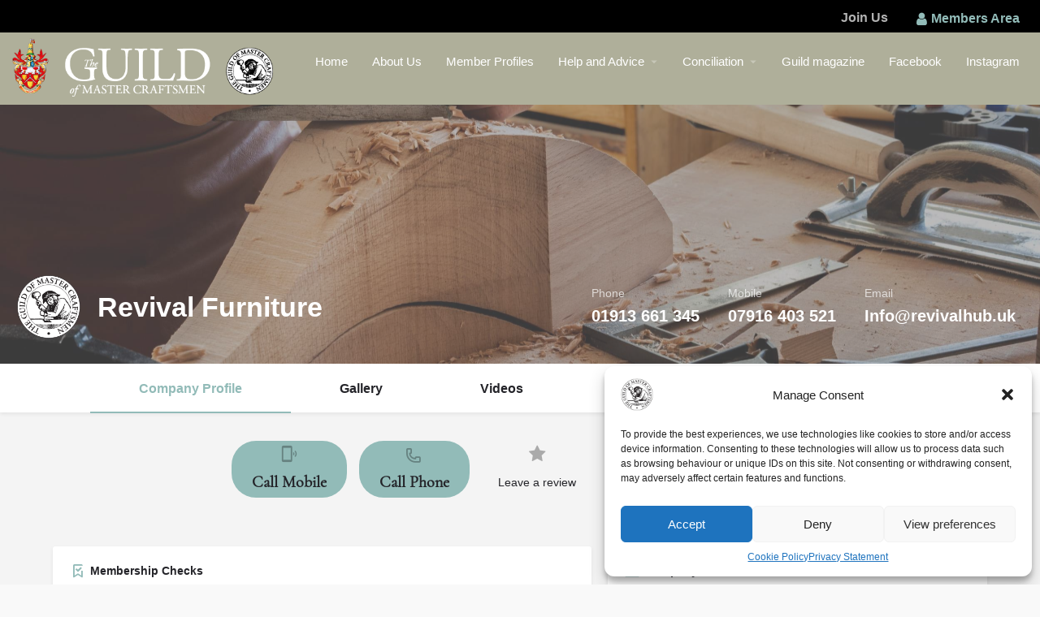

--- FILE ---
content_type: text/html; charset=utf-8
request_url: https://www.google.com/recaptcha/api2/anchor?ar=1&k=6Le9WoIUAAAAAOSMNmWKRLxn-3FV9W1cpgcy0b74&co=aHR0cHM6Ly93d3cuZmluZGFjcmFmdHNtYW4uY29tOjQ0Mw..&hl=en&v=PoyoqOPhxBO7pBk68S4YbpHZ&size=invisible&anchor-ms=20000&execute-ms=30000&cb=ek2r6jx9xsc4
body_size: 48530
content:
<!DOCTYPE HTML><html dir="ltr" lang="en"><head><meta http-equiv="Content-Type" content="text/html; charset=UTF-8">
<meta http-equiv="X-UA-Compatible" content="IE=edge">
<title>reCAPTCHA</title>
<style type="text/css">
/* cyrillic-ext */
@font-face {
  font-family: 'Roboto';
  font-style: normal;
  font-weight: 400;
  font-stretch: 100%;
  src: url(//fonts.gstatic.com/s/roboto/v48/KFO7CnqEu92Fr1ME7kSn66aGLdTylUAMa3GUBHMdazTgWw.woff2) format('woff2');
  unicode-range: U+0460-052F, U+1C80-1C8A, U+20B4, U+2DE0-2DFF, U+A640-A69F, U+FE2E-FE2F;
}
/* cyrillic */
@font-face {
  font-family: 'Roboto';
  font-style: normal;
  font-weight: 400;
  font-stretch: 100%;
  src: url(//fonts.gstatic.com/s/roboto/v48/KFO7CnqEu92Fr1ME7kSn66aGLdTylUAMa3iUBHMdazTgWw.woff2) format('woff2');
  unicode-range: U+0301, U+0400-045F, U+0490-0491, U+04B0-04B1, U+2116;
}
/* greek-ext */
@font-face {
  font-family: 'Roboto';
  font-style: normal;
  font-weight: 400;
  font-stretch: 100%;
  src: url(//fonts.gstatic.com/s/roboto/v48/KFO7CnqEu92Fr1ME7kSn66aGLdTylUAMa3CUBHMdazTgWw.woff2) format('woff2');
  unicode-range: U+1F00-1FFF;
}
/* greek */
@font-face {
  font-family: 'Roboto';
  font-style: normal;
  font-weight: 400;
  font-stretch: 100%;
  src: url(//fonts.gstatic.com/s/roboto/v48/KFO7CnqEu92Fr1ME7kSn66aGLdTylUAMa3-UBHMdazTgWw.woff2) format('woff2');
  unicode-range: U+0370-0377, U+037A-037F, U+0384-038A, U+038C, U+038E-03A1, U+03A3-03FF;
}
/* math */
@font-face {
  font-family: 'Roboto';
  font-style: normal;
  font-weight: 400;
  font-stretch: 100%;
  src: url(//fonts.gstatic.com/s/roboto/v48/KFO7CnqEu92Fr1ME7kSn66aGLdTylUAMawCUBHMdazTgWw.woff2) format('woff2');
  unicode-range: U+0302-0303, U+0305, U+0307-0308, U+0310, U+0312, U+0315, U+031A, U+0326-0327, U+032C, U+032F-0330, U+0332-0333, U+0338, U+033A, U+0346, U+034D, U+0391-03A1, U+03A3-03A9, U+03B1-03C9, U+03D1, U+03D5-03D6, U+03F0-03F1, U+03F4-03F5, U+2016-2017, U+2034-2038, U+203C, U+2040, U+2043, U+2047, U+2050, U+2057, U+205F, U+2070-2071, U+2074-208E, U+2090-209C, U+20D0-20DC, U+20E1, U+20E5-20EF, U+2100-2112, U+2114-2115, U+2117-2121, U+2123-214F, U+2190, U+2192, U+2194-21AE, U+21B0-21E5, U+21F1-21F2, U+21F4-2211, U+2213-2214, U+2216-22FF, U+2308-230B, U+2310, U+2319, U+231C-2321, U+2336-237A, U+237C, U+2395, U+239B-23B7, U+23D0, U+23DC-23E1, U+2474-2475, U+25AF, U+25B3, U+25B7, U+25BD, U+25C1, U+25CA, U+25CC, U+25FB, U+266D-266F, U+27C0-27FF, U+2900-2AFF, U+2B0E-2B11, U+2B30-2B4C, U+2BFE, U+3030, U+FF5B, U+FF5D, U+1D400-1D7FF, U+1EE00-1EEFF;
}
/* symbols */
@font-face {
  font-family: 'Roboto';
  font-style: normal;
  font-weight: 400;
  font-stretch: 100%;
  src: url(//fonts.gstatic.com/s/roboto/v48/KFO7CnqEu92Fr1ME7kSn66aGLdTylUAMaxKUBHMdazTgWw.woff2) format('woff2');
  unicode-range: U+0001-000C, U+000E-001F, U+007F-009F, U+20DD-20E0, U+20E2-20E4, U+2150-218F, U+2190, U+2192, U+2194-2199, U+21AF, U+21E6-21F0, U+21F3, U+2218-2219, U+2299, U+22C4-22C6, U+2300-243F, U+2440-244A, U+2460-24FF, U+25A0-27BF, U+2800-28FF, U+2921-2922, U+2981, U+29BF, U+29EB, U+2B00-2BFF, U+4DC0-4DFF, U+FFF9-FFFB, U+10140-1018E, U+10190-1019C, U+101A0, U+101D0-101FD, U+102E0-102FB, U+10E60-10E7E, U+1D2C0-1D2D3, U+1D2E0-1D37F, U+1F000-1F0FF, U+1F100-1F1AD, U+1F1E6-1F1FF, U+1F30D-1F30F, U+1F315, U+1F31C, U+1F31E, U+1F320-1F32C, U+1F336, U+1F378, U+1F37D, U+1F382, U+1F393-1F39F, U+1F3A7-1F3A8, U+1F3AC-1F3AF, U+1F3C2, U+1F3C4-1F3C6, U+1F3CA-1F3CE, U+1F3D4-1F3E0, U+1F3ED, U+1F3F1-1F3F3, U+1F3F5-1F3F7, U+1F408, U+1F415, U+1F41F, U+1F426, U+1F43F, U+1F441-1F442, U+1F444, U+1F446-1F449, U+1F44C-1F44E, U+1F453, U+1F46A, U+1F47D, U+1F4A3, U+1F4B0, U+1F4B3, U+1F4B9, U+1F4BB, U+1F4BF, U+1F4C8-1F4CB, U+1F4D6, U+1F4DA, U+1F4DF, U+1F4E3-1F4E6, U+1F4EA-1F4ED, U+1F4F7, U+1F4F9-1F4FB, U+1F4FD-1F4FE, U+1F503, U+1F507-1F50B, U+1F50D, U+1F512-1F513, U+1F53E-1F54A, U+1F54F-1F5FA, U+1F610, U+1F650-1F67F, U+1F687, U+1F68D, U+1F691, U+1F694, U+1F698, U+1F6AD, U+1F6B2, U+1F6B9-1F6BA, U+1F6BC, U+1F6C6-1F6CF, U+1F6D3-1F6D7, U+1F6E0-1F6EA, U+1F6F0-1F6F3, U+1F6F7-1F6FC, U+1F700-1F7FF, U+1F800-1F80B, U+1F810-1F847, U+1F850-1F859, U+1F860-1F887, U+1F890-1F8AD, U+1F8B0-1F8BB, U+1F8C0-1F8C1, U+1F900-1F90B, U+1F93B, U+1F946, U+1F984, U+1F996, U+1F9E9, U+1FA00-1FA6F, U+1FA70-1FA7C, U+1FA80-1FA89, U+1FA8F-1FAC6, U+1FACE-1FADC, U+1FADF-1FAE9, U+1FAF0-1FAF8, U+1FB00-1FBFF;
}
/* vietnamese */
@font-face {
  font-family: 'Roboto';
  font-style: normal;
  font-weight: 400;
  font-stretch: 100%;
  src: url(//fonts.gstatic.com/s/roboto/v48/KFO7CnqEu92Fr1ME7kSn66aGLdTylUAMa3OUBHMdazTgWw.woff2) format('woff2');
  unicode-range: U+0102-0103, U+0110-0111, U+0128-0129, U+0168-0169, U+01A0-01A1, U+01AF-01B0, U+0300-0301, U+0303-0304, U+0308-0309, U+0323, U+0329, U+1EA0-1EF9, U+20AB;
}
/* latin-ext */
@font-face {
  font-family: 'Roboto';
  font-style: normal;
  font-weight: 400;
  font-stretch: 100%;
  src: url(//fonts.gstatic.com/s/roboto/v48/KFO7CnqEu92Fr1ME7kSn66aGLdTylUAMa3KUBHMdazTgWw.woff2) format('woff2');
  unicode-range: U+0100-02BA, U+02BD-02C5, U+02C7-02CC, U+02CE-02D7, U+02DD-02FF, U+0304, U+0308, U+0329, U+1D00-1DBF, U+1E00-1E9F, U+1EF2-1EFF, U+2020, U+20A0-20AB, U+20AD-20C0, U+2113, U+2C60-2C7F, U+A720-A7FF;
}
/* latin */
@font-face {
  font-family: 'Roboto';
  font-style: normal;
  font-weight: 400;
  font-stretch: 100%;
  src: url(//fonts.gstatic.com/s/roboto/v48/KFO7CnqEu92Fr1ME7kSn66aGLdTylUAMa3yUBHMdazQ.woff2) format('woff2');
  unicode-range: U+0000-00FF, U+0131, U+0152-0153, U+02BB-02BC, U+02C6, U+02DA, U+02DC, U+0304, U+0308, U+0329, U+2000-206F, U+20AC, U+2122, U+2191, U+2193, U+2212, U+2215, U+FEFF, U+FFFD;
}
/* cyrillic-ext */
@font-face {
  font-family: 'Roboto';
  font-style: normal;
  font-weight: 500;
  font-stretch: 100%;
  src: url(//fonts.gstatic.com/s/roboto/v48/KFO7CnqEu92Fr1ME7kSn66aGLdTylUAMa3GUBHMdazTgWw.woff2) format('woff2');
  unicode-range: U+0460-052F, U+1C80-1C8A, U+20B4, U+2DE0-2DFF, U+A640-A69F, U+FE2E-FE2F;
}
/* cyrillic */
@font-face {
  font-family: 'Roboto';
  font-style: normal;
  font-weight: 500;
  font-stretch: 100%;
  src: url(//fonts.gstatic.com/s/roboto/v48/KFO7CnqEu92Fr1ME7kSn66aGLdTylUAMa3iUBHMdazTgWw.woff2) format('woff2');
  unicode-range: U+0301, U+0400-045F, U+0490-0491, U+04B0-04B1, U+2116;
}
/* greek-ext */
@font-face {
  font-family: 'Roboto';
  font-style: normal;
  font-weight: 500;
  font-stretch: 100%;
  src: url(//fonts.gstatic.com/s/roboto/v48/KFO7CnqEu92Fr1ME7kSn66aGLdTylUAMa3CUBHMdazTgWw.woff2) format('woff2');
  unicode-range: U+1F00-1FFF;
}
/* greek */
@font-face {
  font-family: 'Roboto';
  font-style: normal;
  font-weight: 500;
  font-stretch: 100%;
  src: url(//fonts.gstatic.com/s/roboto/v48/KFO7CnqEu92Fr1ME7kSn66aGLdTylUAMa3-UBHMdazTgWw.woff2) format('woff2');
  unicode-range: U+0370-0377, U+037A-037F, U+0384-038A, U+038C, U+038E-03A1, U+03A3-03FF;
}
/* math */
@font-face {
  font-family: 'Roboto';
  font-style: normal;
  font-weight: 500;
  font-stretch: 100%;
  src: url(//fonts.gstatic.com/s/roboto/v48/KFO7CnqEu92Fr1ME7kSn66aGLdTylUAMawCUBHMdazTgWw.woff2) format('woff2');
  unicode-range: U+0302-0303, U+0305, U+0307-0308, U+0310, U+0312, U+0315, U+031A, U+0326-0327, U+032C, U+032F-0330, U+0332-0333, U+0338, U+033A, U+0346, U+034D, U+0391-03A1, U+03A3-03A9, U+03B1-03C9, U+03D1, U+03D5-03D6, U+03F0-03F1, U+03F4-03F5, U+2016-2017, U+2034-2038, U+203C, U+2040, U+2043, U+2047, U+2050, U+2057, U+205F, U+2070-2071, U+2074-208E, U+2090-209C, U+20D0-20DC, U+20E1, U+20E5-20EF, U+2100-2112, U+2114-2115, U+2117-2121, U+2123-214F, U+2190, U+2192, U+2194-21AE, U+21B0-21E5, U+21F1-21F2, U+21F4-2211, U+2213-2214, U+2216-22FF, U+2308-230B, U+2310, U+2319, U+231C-2321, U+2336-237A, U+237C, U+2395, U+239B-23B7, U+23D0, U+23DC-23E1, U+2474-2475, U+25AF, U+25B3, U+25B7, U+25BD, U+25C1, U+25CA, U+25CC, U+25FB, U+266D-266F, U+27C0-27FF, U+2900-2AFF, U+2B0E-2B11, U+2B30-2B4C, U+2BFE, U+3030, U+FF5B, U+FF5D, U+1D400-1D7FF, U+1EE00-1EEFF;
}
/* symbols */
@font-face {
  font-family: 'Roboto';
  font-style: normal;
  font-weight: 500;
  font-stretch: 100%;
  src: url(//fonts.gstatic.com/s/roboto/v48/KFO7CnqEu92Fr1ME7kSn66aGLdTylUAMaxKUBHMdazTgWw.woff2) format('woff2');
  unicode-range: U+0001-000C, U+000E-001F, U+007F-009F, U+20DD-20E0, U+20E2-20E4, U+2150-218F, U+2190, U+2192, U+2194-2199, U+21AF, U+21E6-21F0, U+21F3, U+2218-2219, U+2299, U+22C4-22C6, U+2300-243F, U+2440-244A, U+2460-24FF, U+25A0-27BF, U+2800-28FF, U+2921-2922, U+2981, U+29BF, U+29EB, U+2B00-2BFF, U+4DC0-4DFF, U+FFF9-FFFB, U+10140-1018E, U+10190-1019C, U+101A0, U+101D0-101FD, U+102E0-102FB, U+10E60-10E7E, U+1D2C0-1D2D3, U+1D2E0-1D37F, U+1F000-1F0FF, U+1F100-1F1AD, U+1F1E6-1F1FF, U+1F30D-1F30F, U+1F315, U+1F31C, U+1F31E, U+1F320-1F32C, U+1F336, U+1F378, U+1F37D, U+1F382, U+1F393-1F39F, U+1F3A7-1F3A8, U+1F3AC-1F3AF, U+1F3C2, U+1F3C4-1F3C6, U+1F3CA-1F3CE, U+1F3D4-1F3E0, U+1F3ED, U+1F3F1-1F3F3, U+1F3F5-1F3F7, U+1F408, U+1F415, U+1F41F, U+1F426, U+1F43F, U+1F441-1F442, U+1F444, U+1F446-1F449, U+1F44C-1F44E, U+1F453, U+1F46A, U+1F47D, U+1F4A3, U+1F4B0, U+1F4B3, U+1F4B9, U+1F4BB, U+1F4BF, U+1F4C8-1F4CB, U+1F4D6, U+1F4DA, U+1F4DF, U+1F4E3-1F4E6, U+1F4EA-1F4ED, U+1F4F7, U+1F4F9-1F4FB, U+1F4FD-1F4FE, U+1F503, U+1F507-1F50B, U+1F50D, U+1F512-1F513, U+1F53E-1F54A, U+1F54F-1F5FA, U+1F610, U+1F650-1F67F, U+1F687, U+1F68D, U+1F691, U+1F694, U+1F698, U+1F6AD, U+1F6B2, U+1F6B9-1F6BA, U+1F6BC, U+1F6C6-1F6CF, U+1F6D3-1F6D7, U+1F6E0-1F6EA, U+1F6F0-1F6F3, U+1F6F7-1F6FC, U+1F700-1F7FF, U+1F800-1F80B, U+1F810-1F847, U+1F850-1F859, U+1F860-1F887, U+1F890-1F8AD, U+1F8B0-1F8BB, U+1F8C0-1F8C1, U+1F900-1F90B, U+1F93B, U+1F946, U+1F984, U+1F996, U+1F9E9, U+1FA00-1FA6F, U+1FA70-1FA7C, U+1FA80-1FA89, U+1FA8F-1FAC6, U+1FACE-1FADC, U+1FADF-1FAE9, U+1FAF0-1FAF8, U+1FB00-1FBFF;
}
/* vietnamese */
@font-face {
  font-family: 'Roboto';
  font-style: normal;
  font-weight: 500;
  font-stretch: 100%;
  src: url(//fonts.gstatic.com/s/roboto/v48/KFO7CnqEu92Fr1ME7kSn66aGLdTylUAMa3OUBHMdazTgWw.woff2) format('woff2');
  unicode-range: U+0102-0103, U+0110-0111, U+0128-0129, U+0168-0169, U+01A0-01A1, U+01AF-01B0, U+0300-0301, U+0303-0304, U+0308-0309, U+0323, U+0329, U+1EA0-1EF9, U+20AB;
}
/* latin-ext */
@font-face {
  font-family: 'Roboto';
  font-style: normal;
  font-weight: 500;
  font-stretch: 100%;
  src: url(//fonts.gstatic.com/s/roboto/v48/KFO7CnqEu92Fr1ME7kSn66aGLdTylUAMa3KUBHMdazTgWw.woff2) format('woff2');
  unicode-range: U+0100-02BA, U+02BD-02C5, U+02C7-02CC, U+02CE-02D7, U+02DD-02FF, U+0304, U+0308, U+0329, U+1D00-1DBF, U+1E00-1E9F, U+1EF2-1EFF, U+2020, U+20A0-20AB, U+20AD-20C0, U+2113, U+2C60-2C7F, U+A720-A7FF;
}
/* latin */
@font-face {
  font-family: 'Roboto';
  font-style: normal;
  font-weight: 500;
  font-stretch: 100%;
  src: url(//fonts.gstatic.com/s/roboto/v48/KFO7CnqEu92Fr1ME7kSn66aGLdTylUAMa3yUBHMdazQ.woff2) format('woff2');
  unicode-range: U+0000-00FF, U+0131, U+0152-0153, U+02BB-02BC, U+02C6, U+02DA, U+02DC, U+0304, U+0308, U+0329, U+2000-206F, U+20AC, U+2122, U+2191, U+2193, U+2212, U+2215, U+FEFF, U+FFFD;
}
/* cyrillic-ext */
@font-face {
  font-family: 'Roboto';
  font-style: normal;
  font-weight: 900;
  font-stretch: 100%;
  src: url(//fonts.gstatic.com/s/roboto/v48/KFO7CnqEu92Fr1ME7kSn66aGLdTylUAMa3GUBHMdazTgWw.woff2) format('woff2');
  unicode-range: U+0460-052F, U+1C80-1C8A, U+20B4, U+2DE0-2DFF, U+A640-A69F, U+FE2E-FE2F;
}
/* cyrillic */
@font-face {
  font-family: 'Roboto';
  font-style: normal;
  font-weight: 900;
  font-stretch: 100%;
  src: url(//fonts.gstatic.com/s/roboto/v48/KFO7CnqEu92Fr1ME7kSn66aGLdTylUAMa3iUBHMdazTgWw.woff2) format('woff2');
  unicode-range: U+0301, U+0400-045F, U+0490-0491, U+04B0-04B1, U+2116;
}
/* greek-ext */
@font-face {
  font-family: 'Roboto';
  font-style: normal;
  font-weight: 900;
  font-stretch: 100%;
  src: url(//fonts.gstatic.com/s/roboto/v48/KFO7CnqEu92Fr1ME7kSn66aGLdTylUAMa3CUBHMdazTgWw.woff2) format('woff2');
  unicode-range: U+1F00-1FFF;
}
/* greek */
@font-face {
  font-family: 'Roboto';
  font-style: normal;
  font-weight: 900;
  font-stretch: 100%;
  src: url(//fonts.gstatic.com/s/roboto/v48/KFO7CnqEu92Fr1ME7kSn66aGLdTylUAMa3-UBHMdazTgWw.woff2) format('woff2');
  unicode-range: U+0370-0377, U+037A-037F, U+0384-038A, U+038C, U+038E-03A1, U+03A3-03FF;
}
/* math */
@font-face {
  font-family: 'Roboto';
  font-style: normal;
  font-weight: 900;
  font-stretch: 100%;
  src: url(//fonts.gstatic.com/s/roboto/v48/KFO7CnqEu92Fr1ME7kSn66aGLdTylUAMawCUBHMdazTgWw.woff2) format('woff2');
  unicode-range: U+0302-0303, U+0305, U+0307-0308, U+0310, U+0312, U+0315, U+031A, U+0326-0327, U+032C, U+032F-0330, U+0332-0333, U+0338, U+033A, U+0346, U+034D, U+0391-03A1, U+03A3-03A9, U+03B1-03C9, U+03D1, U+03D5-03D6, U+03F0-03F1, U+03F4-03F5, U+2016-2017, U+2034-2038, U+203C, U+2040, U+2043, U+2047, U+2050, U+2057, U+205F, U+2070-2071, U+2074-208E, U+2090-209C, U+20D0-20DC, U+20E1, U+20E5-20EF, U+2100-2112, U+2114-2115, U+2117-2121, U+2123-214F, U+2190, U+2192, U+2194-21AE, U+21B0-21E5, U+21F1-21F2, U+21F4-2211, U+2213-2214, U+2216-22FF, U+2308-230B, U+2310, U+2319, U+231C-2321, U+2336-237A, U+237C, U+2395, U+239B-23B7, U+23D0, U+23DC-23E1, U+2474-2475, U+25AF, U+25B3, U+25B7, U+25BD, U+25C1, U+25CA, U+25CC, U+25FB, U+266D-266F, U+27C0-27FF, U+2900-2AFF, U+2B0E-2B11, U+2B30-2B4C, U+2BFE, U+3030, U+FF5B, U+FF5D, U+1D400-1D7FF, U+1EE00-1EEFF;
}
/* symbols */
@font-face {
  font-family: 'Roboto';
  font-style: normal;
  font-weight: 900;
  font-stretch: 100%;
  src: url(//fonts.gstatic.com/s/roboto/v48/KFO7CnqEu92Fr1ME7kSn66aGLdTylUAMaxKUBHMdazTgWw.woff2) format('woff2');
  unicode-range: U+0001-000C, U+000E-001F, U+007F-009F, U+20DD-20E0, U+20E2-20E4, U+2150-218F, U+2190, U+2192, U+2194-2199, U+21AF, U+21E6-21F0, U+21F3, U+2218-2219, U+2299, U+22C4-22C6, U+2300-243F, U+2440-244A, U+2460-24FF, U+25A0-27BF, U+2800-28FF, U+2921-2922, U+2981, U+29BF, U+29EB, U+2B00-2BFF, U+4DC0-4DFF, U+FFF9-FFFB, U+10140-1018E, U+10190-1019C, U+101A0, U+101D0-101FD, U+102E0-102FB, U+10E60-10E7E, U+1D2C0-1D2D3, U+1D2E0-1D37F, U+1F000-1F0FF, U+1F100-1F1AD, U+1F1E6-1F1FF, U+1F30D-1F30F, U+1F315, U+1F31C, U+1F31E, U+1F320-1F32C, U+1F336, U+1F378, U+1F37D, U+1F382, U+1F393-1F39F, U+1F3A7-1F3A8, U+1F3AC-1F3AF, U+1F3C2, U+1F3C4-1F3C6, U+1F3CA-1F3CE, U+1F3D4-1F3E0, U+1F3ED, U+1F3F1-1F3F3, U+1F3F5-1F3F7, U+1F408, U+1F415, U+1F41F, U+1F426, U+1F43F, U+1F441-1F442, U+1F444, U+1F446-1F449, U+1F44C-1F44E, U+1F453, U+1F46A, U+1F47D, U+1F4A3, U+1F4B0, U+1F4B3, U+1F4B9, U+1F4BB, U+1F4BF, U+1F4C8-1F4CB, U+1F4D6, U+1F4DA, U+1F4DF, U+1F4E3-1F4E6, U+1F4EA-1F4ED, U+1F4F7, U+1F4F9-1F4FB, U+1F4FD-1F4FE, U+1F503, U+1F507-1F50B, U+1F50D, U+1F512-1F513, U+1F53E-1F54A, U+1F54F-1F5FA, U+1F610, U+1F650-1F67F, U+1F687, U+1F68D, U+1F691, U+1F694, U+1F698, U+1F6AD, U+1F6B2, U+1F6B9-1F6BA, U+1F6BC, U+1F6C6-1F6CF, U+1F6D3-1F6D7, U+1F6E0-1F6EA, U+1F6F0-1F6F3, U+1F6F7-1F6FC, U+1F700-1F7FF, U+1F800-1F80B, U+1F810-1F847, U+1F850-1F859, U+1F860-1F887, U+1F890-1F8AD, U+1F8B0-1F8BB, U+1F8C0-1F8C1, U+1F900-1F90B, U+1F93B, U+1F946, U+1F984, U+1F996, U+1F9E9, U+1FA00-1FA6F, U+1FA70-1FA7C, U+1FA80-1FA89, U+1FA8F-1FAC6, U+1FACE-1FADC, U+1FADF-1FAE9, U+1FAF0-1FAF8, U+1FB00-1FBFF;
}
/* vietnamese */
@font-face {
  font-family: 'Roboto';
  font-style: normal;
  font-weight: 900;
  font-stretch: 100%;
  src: url(//fonts.gstatic.com/s/roboto/v48/KFO7CnqEu92Fr1ME7kSn66aGLdTylUAMa3OUBHMdazTgWw.woff2) format('woff2');
  unicode-range: U+0102-0103, U+0110-0111, U+0128-0129, U+0168-0169, U+01A0-01A1, U+01AF-01B0, U+0300-0301, U+0303-0304, U+0308-0309, U+0323, U+0329, U+1EA0-1EF9, U+20AB;
}
/* latin-ext */
@font-face {
  font-family: 'Roboto';
  font-style: normal;
  font-weight: 900;
  font-stretch: 100%;
  src: url(//fonts.gstatic.com/s/roboto/v48/KFO7CnqEu92Fr1ME7kSn66aGLdTylUAMa3KUBHMdazTgWw.woff2) format('woff2');
  unicode-range: U+0100-02BA, U+02BD-02C5, U+02C7-02CC, U+02CE-02D7, U+02DD-02FF, U+0304, U+0308, U+0329, U+1D00-1DBF, U+1E00-1E9F, U+1EF2-1EFF, U+2020, U+20A0-20AB, U+20AD-20C0, U+2113, U+2C60-2C7F, U+A720-A7FF;
}
/* latin */
@font-face {
  font-family: 'Roboto';
  font-style: normal;
  font-weight: 900;
  font-stretch: 100%;
  src: url(//fonts.gstatic.com/s/roboto/v48/KFO7CnqEu92Fr1ME7kSn66aGLdTylUAMa3yUBHMdazQ.woff2) format('woff2');
  unicode-range: U+0000-00FF, U+0131, U+0152-0153, U+02BB-02BC, U+02C6, U+02DA, U+02DC, U+0304, U+0308, U+0329, U+2000-206F, U+20AC, U+2122, U+2191, U+2193, U+2212, U+2215, U+FEFF, U+FFFD;
}

</style>
<link rel="stylesheet" type="text/css" href="https://www.gstatic.com/recaptcha/releases/PoyoqOPhxBO7pBk68S4YbpHZ/styles__ltr.css">
<script nonce="SQRuIKnrzwFi8D8NnZs7lw" type="text/javascript">window['__recaptcha_api'] = 'https://www.google.com/recaptcha/api2/';</script>
<script type="text/javascript" src="https://www.gstatic.com/recaptcha/releases/PoyoqOPhxBO7pBk68S4YbpHZ/recaptcha__en.js" nonce="SQRuIKnrzwFi8D8NnZs7lw">
      
    </script></head>
<body><div id="rc-anchor-alert" class="rc-anchor-alert"></div>
<input type="hidden" id="recaptcha-token" value="[base64]">
<script type="text/javascript" nonce="SQRuIKnrzwFi8D8NnZs7lw">
      recaptcha.anchor.Main.init("[\x22ainput\x22,[\x22bgdata\x22,\x22\x22,\[base64]/[base64]/[base64]/[base64]/[base64]/[base64]/[base64]/[base64]/[base64]/[base64]\\u003d\x22,\[base64]\x22,\x22b04sasKhwqrDiXHDhQQxw4nCsH/Dg8OnTcKjwrN5wrvDt8KBwrogwqTCisKyw7R0w4hmwq/DrMOAw4/CuhbDhxrCvMOCbTTCn8KpFMOgwovCvEjDgcKJw7ZNf8KBw78JA8O/ZcK7woYbF8KQw6PDmcOKRDjCjWHDoVYOwrsQW3BgNRTDvW3Co8O4IzFRw4Ehwrlrw7vDm8KQw4kKJsK8w6p5wrAZwqnCsR3Dj23CvMKHw7vDr1/[base64]/Cs13CqcOpUsOcwr4oDMOTHMKkw53Du3EzN8OdU0zCmw/[base64]/[base64]/CgMKAEBvCq3DDpcOBGGbCmMKuai7CjsOyd3MYw4/CuFzDhcOOWMKiQQ/[base64]/[base64]/DlMKCVDI0a31gU8ObCRMiw5Jkc8Kfw4xuw77CpVY9wp3CkcKyw7XDisKBNcKrK3kgPkkbMwvCu8OqI1pFL8KkeFzCjsKVw7LDrnM2w6/CiMKoey8GwpAdM8KOW8K+QCvCgMKJwqMyD1TDh8ORKsKlw5A8wrLDgSTCvzvDtBxVw7M3w77DjsOuwrQ4IGvDvMOGwpbDtDh7w6TDqcKzDsKIw77DihHDlMO7w5TCqcOmwrrDt8ORw6jDjxPDrcOiwrxfZiARw6LCt8OSwrHDtgo7IyzCpXxZQMK/N8K4w53DrsKpwrF/w7xLK8OwZTLCmAvDhELCo8KjF8Ozwq9tP8K6W8Oaw7rDqcK4LsONXcKxw6nCqkM8UcKkMDrCiEPCrEnCgEd3w7EXHwnDpsK4w4rCvsOvLsKSXcKmVsKLYsKLAX9awpQAWVM8wrTCk8OLCxHDs8K9TMONwoEow78NXMONwpDDjMK/[base64]/[base64]/[base64]/Ck8KYAmNpwpFYMGDCiz3DisKgw6Qgwo1Yw7PDhlTCgcOPwp3CucOefgEYw4fCqEHCssK1ezvDocObF8Kcwr7CqgbCvMOwD8KrG2LDqXRNwrXDv8KMSMOwwoHChMOyw7/[base64]/[base64]/DrMO4K8OoOApJw57DuH/DkznDrhFdw6xSLsO1wrTDmhcewqhmwrwfRcO7wpEwHyPDqGLDvsKQwqtyI8K4w6JFwrtGwqR8w7ZWwqYpw6HCiMKLIUbClXFXwqtrw6LDsUXCjkpWw5cZwqt/w5N1wqDDlyQtYMKxVcOpw7rCpMOrw7NBw7nDuMOrwr3DoXc0wogJw67DqTzClH/DiX7CilXCkcKow53ChsOLY1piwq4DwovDnlbCkMKEwpDDjl94DFnDmsOKbV8hJMKuSwUKwobDizPCv8KHF3nCh8ObJcKTw7DCrMO9w6/DscKcwqzCrXBDw74Ce8Kmw5E5wo56wofCnAzDj8OdVQzCg8OnTlrDg8OhWHpwLsOXF8KuworCh8O4w7TDnXAdAVDDssK6wpY5wpPDpnTDpMK2wrLDvsOiwp0Hw7jDvcKNSC3DkVhRDTrDgXJaw4xvYXjDlQ7Ci8K1Sz/DoMKHwqgVBThBX8ORKsKRwo3DrsKfwrXCmkgDU0TCncOQOMOFwqZ6ZC3CocOEwrnDsT0MXzHCucOdBcKww5TCkXJiwpdiw53DosOVSsKvw7LDmGTDiiY7wrTDriphwq/DucKawr3CtsKUSsOtwp/CgBbCskrCmU19w4DDkkTCsMKUGic0QMOjw4fDkglLADXDg8ONOcKcwpnDuSTCoMOoNsODGmNLTcO4VsO8RyYJQcOeBsKAwpvCvsKuwqDDjyhcw4h3w6XDjsOTFcOVe8KpF8OMN8OUYMK/w6vDtj7DkTLDqy1QCcKBwp/ClsOkwqrCuMKNOMOdw4DDv0U/dS/DgxTCmEFrUsORw73DiTPCsV0pGMO0w7hQwr1zAyTCrk0/[base64]/Du8K5EiTDijdkwqfDmsKew7Afw5ZYP8OCPR5KLE1iJ8KDRcOYwphLbzfDo8O/[base64]/[base64]/[base64]/DviJKwoB0wo7CvhLCvMOSwqlgwqk2w4JcJDzDqcOlw5sYbUZZwrvCoDjCvMOnD8OkYMO1wqLDkQMkGg5jVAbCiETCgRvDqUrDpAgzYFMaa8KfWQzChGPCkFvDv8KUwoXDqcOMKsK5wpAcJcOuGsOwwr/Cq07CgTBBHMKAw6YRDnQSYDscY8KYYkzCtMO/w7slwodcwpAYezbDjXnDksK6wpbCuQU1w4vCiwFiw4PCjkfClAombAnDvsKDwrHCg8Kmwq5awrXDsSvCisOqw5zCnE3CpSvCiMOFXhVtMsOowrxmwr3DmWEXw4xzwq1/G8O8w4YLFz7Ci8KawoJnwoMsOMKdO8KLw5RQwpsGwpZ6w6DCv1XDqMKUaS3DpR8HwqfCgcOrw5ovVWXDpcKsw55ZwphdXGDCskxow4bCvENEwosew5vCmDPDnMK2WTEOwrccwoY/S8Osw7xew5DDhsKCKwt0U3gdWgZEDT7DisOGJGNCw7/DlMKRw6bDqMO1woZpw53DnMONw6TCjsKuUVp/wqRMOMOSwozDnTTDvMKnwrF6wqg6EMO7KcOFcjbCvsOQwrjCpEg7MD8yw4UtWcK3w7rCg8OnQXJfw6pROsO6URvDucK8wrxNH8OpUm3DgsK1QcKKd0wNasOVTjUgXBY3woTDuMO7DsO3wokeSiPCpyPCtMKCTxw8wps/JMOQLx3CrcKSfxgRw6rDvcOCJhZvaMKFwpBpajlSPsOjVHLCvFnDjh5kX2DDin46w6RVwoE/NxgVBgjCl8O9w7Z5dMOhex1zc8O+JHp4w79XwpXClDdvAXHCljDDmsKCPMKuw6fCoGV1PcOCwoNJLsKCBxXCgXcODWMGP2zCg8OFw57Cp8KlwpXDoMO5WMKbWFI6w7nCkzV9wpE+ZMKwZXbCoMKlwpDCmMKCw6PDssOTDsKSAcOyw6XCiArCusK/w6l8OVFMwpPCmsOMacOUOsKPDcKxwrMcAUAdWwtDTE/CojHDhFnCicKZwrbCr0/DtMOUT8KPWMObDho9w68cAFkpwp4ywojDkMOwwphQFH7DscONw4jCt2/Dk8K2wqxXX8KmwpxxBMOCfmLCjCN/[base64]/worCrns/H0nDocOWw53DuMOXworDiiBbwpFRw7rDv1PCq8OkUsK4wrDDqsKGZ8OOXSMyCcKqwqTDkQrDuMOmRsKCwotywocJwqPDlsOBw4vDplfCpMK0D8KwwpbDnsKAYcKew6EYwrgnw6s9FsOwwqhSwp4AM27ClUjDn8Okc8OMwoXDtUrCilVUb3nCvMO/wq3DpMKNw5XCn8OWw5jDnB3CrBY0w5FVwpbDg8OpwoLDqsOPwoXChwvDjsKZKVNUYChdw7DDjzfDgMOtU8O5BMOjw73CkMOtN8KVw4TClXPDvcOfasOiET7Dlmgzwr5bwrB5bsOKwq7Cpj0rw49/NT5gwrXChW3DicKxUcOuw7zDnw8GcQvDjxlhTEDCuAgiw78jTcKfwq1tT8KvwpQUwoI9GsK9IsKgw7vDtsKVwpsNJirDuF/[base64]/[base64]/woTDrMKORAoVw7gkQMOwG2vDg8K8fAnDjU8zEsKTFsKZaMKNw5Njw6Qhw7JBwr5BH14kKGrDqWVLwofCuMK9Ug/CiCDDnMOEw49Xw4TDiwrDqsO7QsOBOgYIHcOUQMKaNHvDlT/DqBJkP8KdwrjDtMKCwpDDlSXDuMOiw7bDinDCqA5vw5Msw6A1woJow7zDgcKGw4zDmcOrwrE7ZActOCHClMOHwoIwfsKgZl4Pw50bw7fDo8KswpdBwotUwqzCg8Oaw5zCgMKMw7oEJXnDimPCmj0Ww70rw6JGw4jDpkoSwogGTsKlfsOGwr/CtSsOWMK8PMO7wrp/[base64]/w4ABOsOBUsKyFcOUBcKVw6XClirCkcOVD142GgPDqcOOScOSFiAkGC4Dw4JJw7dwdcOcwpwdZwh1OMO1RMOaw5nDtC/CnMO1wpvCrhnDmTDDpMKNKMOzwp5ReMK8WMKSQwnDisOSwrzDhX59woHDnsKdGxbDqMKlw4zCuTHDn8KMQ1I0w6tlNcORwpJ+w53CoRrCnzlDJMOLwpd+JMO2OxXDszRqwrTCl8OhJMOXwqvCnH/DlcOKMAfCtxzDt8OZMcOOV8Omwq/CvMKeIsOow7TCncKEw6vCuzHDp8OBNklMbEjCuEl7wrhPwrkxw7rCsXpMDcKIfMOxFcOSwrovTcOFw6DCqMKPDUHDvMKXw4QQMMKWWmxGwpJEW8OeVDQkS38Bw6IhWH1AFsKUDcOyFMKiw4nDs8Ofw4BKw7gze8ODwqVOWHY/worCiXgZAsO/V3oVwrbDpcKrw4pdw7rCuMKoYsOWw6LDiDjCqcOZd8OvwqzDmh/ClyXDnsKYwoM3wqjCk1/CmMOSUcOmOWXDicOVWcK0MsK9w5gCw7dEw58tTEfDuGfCqibCmsOyJF1BGybCqkkrwq8YTC/CjcKZTCkyNsKww65CwrHCuxzDrsKbw4Vqw5zDgsOVwqpsS8O3wrp6w6bDm8OQfFDCuTDDj8OiwpE6VRPCu8OtEzbDt8O/V8K7Oy9ndsKAwrDCrcK3DVTCi8OTwrE1HGbDkcOrKnTChMK8WyPDhsKYwoBJwqnDhFXCig10w50FPcO0wo96w6leBMO/WHEncFliScKcZkQcesOAw5wMXxHDgBzCoTVfDG8cw7vDqcKtUcKpwqJTAsKGw7B3SBfCk2vDpGtVwrBIw7zCs0DClsK/w7jDvi/Cv0TCrRdfIMOhXMKnwodgYVXDvsO/NsObw4XCsSAvw4HDqcKWfzFiwokvSsKzw5hSw5LDoS/DuW7DmFPDggAcw5hBOg/CiGrDjcOqw4xEaG7DosK+dD0zwr7DncKrw6DDsApvUMKFwq8Mw4EdIcO4KcObXcKswqEvLcOcLsKxV8Ocwq7ClcKQXzcEdTJVDRpmwpd7wqvDhsKMPsOeRynDvsKLR2ADWMKbJsOrw5rDrMK4dhpaw4PCnwvDo0/CrMO6worDlQpGw5QgKjrCvlbDhMKCw7lICTA6ChjDnx3ChTzCgMKjRsKwwovDiwEIwpnDmMKFU8OPN8KrwocdHcO5QDgdacOyw4FIBxo6HMK7woULDnlhwqDDnUE7wpnDrcKwL8KIUGLDiCEfGHrClUBJRMKyJMKmJ8K9w5PDssKWcC4bZ8OyThfDtsOCwoRFZgk/RsOqSDpSwqjDicOZWMKnW8K/[base64]/UE9Ww6rCqMKDJcK1WgsTw6TDtXvDmxHCrMOlw67DjgErasOKwpQKU8KgTgzChEvCl8KPwqBOwqDDqCrCrMKFeGU5w5HDvsO9b8OzEsODwrbDtU3DqnZ0cx/Cq8KtwpXDlsK0MmnDlcKhwr/Dtl94aXLCs8OtOcOkJHXDh8OwAMKLGmzDk8KHLcKIYxHDo8KfM8ORw5APw7VwwpTCgsOAPMKWw7oIw5VecGDCuMOTWMKDwqLClsOkwodvw6fDkcOnd2IzwobDocOcwqVLw4vDlMOww5k5wqDCk2fDlFVHGjxxw742wrHCu3XCoRzCtDhSZ20/ZMOYOMOKwqnDjh/[base64]/Dgz0pw7laJsO2wpVEw6bCu39Hw4TDjcOcwoNhOcKuwqfCnHzDmsK/[base64]/CnsK9GxPDr8KuJ8OJGV7DrcKLAyMywo7DlsKvFMKBJ0bCtXzDncOwwr/ChXcDeCkqwrACwqcKw5HCvUfDuMKTworDghYiRQVVwr8dBhUeTzDDmsO3CMKpfWE0Ax7DqsKjJwnCosKuKkbDtMO9esKqwq9/w6McdhPDusKpwqbCvsOTw6zDrcOhw6LDhsO2wqrCssOzZcOuRTXDiF3CtMOPdsOhwrFebilSDizDuwthLGPClm0/w6Uie1VWKcKwwpDDrsOmw6/CmUPDgEfCr0JUecONf8KQwodjPXjCoQ1fw4Vtw5zCoiRMwpzCiyrDmVEAX2/DoAbDlCRSw4ArR8KrHMOREGfCucKUwq/Cp8Khw7rDicOsJcOobMKCwr09worDhcKwwqQlwpLDlMOPBlfCozsxwq/DqVPCuX3CkMKmwrEawrfCoC7CtkFFb8OAw4rCgsO2Ml3CjMOxwpc7w7rCrzfCrMO0csOXwqrDvMKuwrU+BsKOBMOVw6LCoBTCssOyw6XCjmDDhzoiQcOlS8KwAsK/wpIUwpXDoTUdOMOmwoPCilE9UcOswrnDpcKaBsKfw5jDoMOuw7ZbQ3N9wroHV8K3w67CuDFswrXDikPCkUHDs8Orw55MWsKUw4RkED99wpnDkktocHsxWMOUbMOnWQbChF7DoWwpKCUEw6rCplgIfcOQK8K2SE3DtQ1VHMK2wrd9RcOewrtaeMK0wq/DiUBcRE1LGCcPPcK9w6rDvsKUbcKew7AVw6rCjDrChyhxw43ComLCk8KEwqQhwq7DsmfCtExNwqg/w7LCrDkVwp4pw5/ChFPCrwdoMEhTSDt8wpHCg8OPDMKsTD8DS8KkwoDCiMOmw6XCrMORwqZ1PDvDoTECw7YkbMOtwrjCkGfDrcK4w4sOw6LDi8KIUBrCt8KHw5zDviMILmzClsOHwpR8IEVtd8Oqw6DCu8OhMF8cwp/CsMOtw6bCmcKnwqY0H8OpRMOww4Yew5zDgHhXZT5tF8OHaXzCl8O3dHBUw4PCnsKFw558DjPCih7CqsOVJ8OaaSPDlTkfw580EWPCk8OnWsKJQFkiYcOAC0Fsw7ECw7vCosKGfTDChSkbw6HDsMKQwqRawpHCrcOQwr/[base64]/CicOQacKPWcO+AsKsw4LCscOvwr9Dw71TYgzCmmpGTmluwqJgbcKMwq4kwpTDhDQ3JsOvPwkFcMKFwpPDj39uw45uIxPCshnCnQLDszTDmsK7K8KzwoQbACY4w7VSw41Uw4RIc1HCmsO/TlHDkCd2M8KQw6nCiGNYSlLDnifCg8KKwokawo06Ax9RRMKDwrxlw7Vyw4Naayc7VsOKwrxBw7fDkcOpL8OQIFVSXMOLEUNOSSnDocOzO8O2H8OoecK9w6LCjcOPw7kbw78rw7vChnFhXEN+wqvDt8KgwrFIwqcjTmIvw5DDsE/Dk8OtbGPCk8O0w6DCsX7DqSPDu8KKBcKfWsOfG8O1wp9EwolOSWvCgcOAWsOLFiRNc8KBIMKtw7nCoMOjw65aan/[base64]/DvsKPMBHDmsKkwq7DucKBwpQ4f8OON1dNQCrDjcOQwoV6Mn/CpcKIwotcfRZhwooSB0XDoxTCh0gHwpnDu0/[base64]/CmMK5wqfCljLDiU/DrDxfw5BawoPDj8OWw5XChBkPwozDom7ChMObw7U/[base64]/ChHjDqMOFwo/CksK0wq3CocKMwpV+w6vDocOlGDZmwpRIwr7ConrCkcOJw6BHbMOSw4c3DcKLw4VXw5cDOHjDr8KDXcOzCMKDw6TDhcO+wrMtITsuwrHDuGx8ESfDgcOwEylDwqzDhMKgw7ETTcOlFmNAA8KlAcO+wqHCt8KRGMOOwq/CuMK8c8KoHsOzBQdZw6oYRRMAB8OmcFhtXj/CtMO9w5QibUxXPMKvwoLCowocIDwJG8K4w7HCo8OwwrXDtMKgDcOaw6HCncKPcFbCgcOcw77CucO2w5NjecOcwovCpVLDoD/CgcOjw7rDm1DCt3IyHk0Xw64RGcOtIsOZw65Sw7towprDmsOAw7kQw6/DiB0gw7oOHcOwITbDvytbw6Fswo9JSQXDgCk7wrIzM8OOw48lTcOCwr0hw7RMcMKscnMWDcKEBsOiVHwuw4pjTybDrsOVJcOpw4fCsTPDum/CqcO+w4zCgnJXa8Oqw6PClsOMccOkwo9zwo3DmMOSSsOWZMO1w6zDicOROkkVw6J+eMKoH8OywqrChsKhGWV8QsOXfMORw4YIwrrDqsO3KsK6UcOGLHfCgcKXwrQPT8OfPjk8PsOIw71lwpoIcMO4BsOXwoR9w7Qgw57DnsOWeSbCnMOSwpVMIgTDucKhUcK8cgzDtG/[base64]/CtWUbSAczw4vChWQdwpzCvcO5woPDkkMIw7xaUSbDkA0Gwp7CqsO1BHLDjMOoTAXDmx7CocO2w6bCjcO0wo7DvsOKeDTCmsKyGiA2BMKgw7PChDU0ZS4oVMKIAcOlMn/CiiXClcOfYDrCmcKsNcObRsKIwrxCGcOWZMOPPyBxCcKKwpVRa0LDssKhT8OYE8KmWy3DtsKLw4LCr8Ozb1zDpxVlw7AFw5XDm8K+w5hZwolJw6nCscK3wowrw5d8w4wVw4/DmMK1wpnDjxzClcO+ISbCv2PCvwHDrHvCkMOANMOqNMOkw7HCnsKUSxTCqMOAw541fWDCjsOcXcKKKMKDRMOzYG3CngnDu1vDtQQ6H0IRVHkmw4Ekw5zCtgjDmcK2ZGMzICLDmcKuwqMvw5pYbVrCp8O3wq7Ch8OYw7PCnQ/DosOSw54pwpHDjsKTw4plJyXDncKvTMKaOsKiTcKzGMK3e8OcdQRbZTfCjUPCrMOoTWHCrMKow7bCm8Otw5/CuBrCgHoaw6TCvFopQQ/Dt3wlwrHClmHDlkM1fQjDqBxGD8K2w4smJ1jCicO/K8OawrrCpcK8wq3CmsKcwqZbwqlgworCkyU0RF4Qc8OMw4tSwo4cwq92wovDrMODQcK3eMOWbloxWEwQwp5iB8KVCsO+D8ORw7ERw70Pw5vDtjhRT8Oiw5jDpMOmwp4pwp7ClHbDrMOzaMKzGFwcflzCmsO1wp/DkcKcwoLCihLDnG4dwrszdcKcwozDhhrCqMK9aMKmHBbCncOYWmdcwr7DvsKFXFDCvislw7DDiU8EcFdwSRlWwrFjeBB3w7bCmAJre3rCnXHCosOjwrxMw5/DpsOSM8OdwrMTwqXCtTVuwpbDgF/CtAx6w4FFw6RBesKgUcOVWcKIwp5Gw5LCqnZAwqvCuBoUwrwawoxQecOWw5pbZcKHDsOswpFzL8KYJE/[base64]/DtsOjYX4mw6IWwpHDvcKPensQBcOOw6QwJcKcDn0Vw57Dl8OnwqJyQcOPSMKzwocfw5EtYcOUw4Ucw5vCusO/[base64]/N8O4w7HDrsKlYH3CksO3w4YAw60BwoFlfTLCoMO+wq0/[base64]/[base64]/CuhrDmcOMw61owofCs8OmE8K7w4gbeF5WO2vDq8KDI8KgwojCoHjDo8KCwovCrcKZwpXCli0sZGPCiVPCuS4dKg9pwpQBbsKDCWdcw7/CjDfDrgjDmMK1GcOtwroAb8KCwpbCojbCuA8+w6/DusKaYGkYw43Ct0t3csKPC3PDmMKnPcOKwrUYwooIw5kGw47DswzCvsK7w6B5w7HCjsK2w5JWUB/CowvCj8Osw55Nw7rChWbChMObwpXCmSFVRsKUwpV3w6kfw41reADDinVxdTjCtcOEwoDCi2dawpU/w5o3wonCj8O4b8KcFFbDtMOPw5/[base64]/SXEqw48rQsKBLDPCq8O0w71gwrvDucOJRcK0wrbCtWbCsXtFwqDDkcO/w6HDpHDDvsOzwoXCo8O3BcKYM8KvScKjw4rDmMOLN8KUw7fCi8O8wr8IYBbDiFbDv0tvw7FlJsOPwqdcAcK0w7JtTMKiAcOAwpM1w7lAfDrCmsKSbiTDqRzCkQDCi8KoAMOxwpwwwq/DrTxEYREGw6lvwrI5LsKIU1TCqTR4YEvDkMKLwptucsKLRMKdwpgvYMO/wqpoKzgzwrrDksKfJkTChcKcwq/DkMOrdCdwwrVqPQ4vGgfDnnJ2XFAHwrXDkWdgfmxaFMOAw7jDl8OawoTDi3AgHjDCtcOPP8OcJMKawonCiB9Lw4gbLADCn2Q8w5DDmzguwr3DigrCnMK+cMOYwodOw75ZwqhBwoRjwp8awqDCmBZCFcOFVsKzABzCuzbChD0ECWcOw5Riw4c9w7Jowrxjw4jCr8K/[base64]/CncKNw7HDi8OSGh8/wo3DmMOxNkIbw7LDuUcxVsKFCFxGHCzDu8O0w57CjcODaMOfNwcMw4dZdDTCisOxVk/DsMO5AsKIU3HDlMKIHAknFMOXZyzCgcOMfMKbwqbCon9bw4vCrxk9YcK5LMOBH1grw6zDrDFewqg3FxA5K3YKScKxbEZnw4ATw6/Cth4ocxLCoD3Cl8OmclsTw4Vcwqp4bMOiLkh3w5DDlMKbw4MEw5vDjiHDlsOVPBgdbS0fw7ITRcKfw4bCiBp9w5zChzNOWhPDh8Ojw4jDu8Opwoo6wqvDnyV/wp3Cu8OkPMOlwptDwpLDj3DDrMKTIXhfGMKRw4YNWHABw5UdOlVBKcOgG8OLw7rDncOlKgk9IT8aKsKJw5pHwq1lazbCsxc0w6vDnEItw4Qzw4DClhsaUz/CpMKFw4IUPcO5w4XDsUzDqsKkw6jDusOLbsOAw4PClBsswrpMfMKZw4TDicKQLFE0wpTDg1fCpsOjEC7DkcOrw7XDr8OBwq/CnSHDpcKBw5jCo0oCFWQOSRlRAsOwZncSNgJBGibChh/DuBxcwpTDiSMQHsOaw48HwoPCqQfDiDnDpsK8wrF2K1ceEMOXSQDCuMO4KjjDsMOlw7lPwrYoOsO2w7FmQMO5WSl5YcOzwoDCqwJAwqTDmAzDs2/DrHvChsOMw5InwpDCpVjDuG5CwrY6wrzCusK9wqEOSQnDtMKcVmZoRUllwohCBy3CpcOSUMK+L0FGw5FRw6BMZsKnbcOtwoTDqMKCw6PCvRAyTMOJO3TCtTlzATFawoBkGzZUZcKSLEUeZHB1U1BwSQIoN8O1EwVGwo/DkVXDtcOnwqsiw6fCvj/DjGUgRsK/woLCqXwEUsKmFk/DhsKywoVJwovCgm0qw5TCjsOQw5PCoMOHIsKCw5vDpH1kTMOawo1vwolbwp5II3IXFWQCMsKGwr/DpcKlLsOuw6nCn0VYw6/Ct2IWwqt8w60cw5o6eMONNsOuwrIvPMOcwqANewhUwqEIEUVXw5Y6IMOmwrzDhhHDkcOVwqbCui7CtB/Cj8OhY8OSZsKtw5g5wq0PTMKtwpMLGMKlwr8zw4jDjT/DvmJ8YALCuhQbH8OQwqDDlsK+bkfCqQVnwpIuwo0swpbCokg4QjfCoMOUw5MGw6PDp8KJw6o8S25Rw5PDocOlwqPCrMKBwroibsKxw7vDicO3ZcO9IcOtCzt1fsOMw47CjFolwqPDpgURwpJJwpHCsAcWRcK/[base64]/[base64]/[base64]/w7zDqTxPFzM7w5ROw6oVDBbDlykNw7LCjMOuEjU3CMKZwrrCjl41wrx6B8OqwpAaVXTCtlDDncOOUcOXVEAUSMK4wqwowqLCtVpqBFIwLAZ7woTDiVYEw5sXw4NnM0LDlsO7wrPCrBo4P8K0HcKPwoAve1VOwq8zOcKyJsKod2sSJD/Dg8K6w7jCmMKde8Klw53CjC0AwrjDo8KXGcKnwp90wrfDoDkawrvCn8OHTMOeMsKnwrXCvMKjJ8Ozwqxhw7/Dr8KHQx00wpLChUtCw4xAMUBewrbDm3PCj1/DosOWXlrCmMODbUtCUR4BwrUrKRgSesO9YVNMCmQ6LzU6OMObKcOID8KFEsKvwr42RMOLLcOxUWDDj8OEAQvCmDDDhMOhdsO3DztVVsKDZQ3CicOMQcO4w5xsasOIQn3Cm2waRsKYwqzDkFPDiMKTCWomGRPCqgJRw448WMK0w6/CogF2wphFwrrDsAbCuHjDvVzDtMKkwphTfcKLMMKiwqRSwoPDuA3DhsKcw57Dk8O+GcKeGMOqBy0rwpbCtyPDhDfDhl9gw69yw4rCqMO3w5tyFcOKX8Oew4HDgsKmfMKzwpzCrUTDr3HCqjjCo2Bsw51BX8K0w7V5YQ41wp3DhltvDQTDoz/CnMOebkNFw4DCrCLDqWk5w5J7wqzCk8OewolXRMK+PsKxBMOHw7s1w7TDgjgyF8OxR8Kyw4/[base64]/DqQDDmkrDlwvDhxHDmMOHS8K9wr7DhMKcwqvDgMO+wp7DskfCpcKXBsO4QDDCq8OHF8OSw4YCCWJuKcO9AMKieglaK23Dj8OFwpbDuMOSw5pzw509Z3bDpn/[base64]/[base64]/[base64]/[base64]/Cm8Kcw57CtMKCw541w59MwqYTw4nCkMOvOBgQw4AtwoQ5wojCgj3DicOsUcKpBnDCv05OX8ODeFB6csKPwrXDoAvCricRwrRRwq/CkMKewrl2HcKfw41Ewqx8OQRXw4FTByEBwrLDrlLDncKbGMKEBMO/IzA4eVdDwrfCvMOVwqNsecOywrIhw7UXw6HCisO4GDBKJV3Ck8Oew4TCj0XCt8OhT8KsVcOhXh/[base64]/DlCbCunB4w4jCjyXCr8Omw4vCkQ3ClMOlw5/Cs8KQasKAMDzDu8KVNcOoDUFNeFQtUg3CkD9hw5DDoCrDuTbCpMKyEMKtShcbE2rCjMKuw7N7WC3CiMOLw7DDscKhw6l8bsKXw4QVVsK8GsONQcO/w6HDtsOvEV/[base64]/DmjFNw5Z7w73CmMOlNcK4w4YLdMKPw67DpGbCh3l+SlMNBsKaOH3CrcKqwpFgVQrDlMKtKcO3fzFywo0AWEt7ZhZxwoUmeUI2woEow45ZQcOkw6VpZcOlwrfCv3tAYcKmwonCp8OGUsOJZ8OldVPDscO4wqQqw6FKwqJxWsOPw714w6/CgcKvGsKrG1TCssKswrzDuMKbYcOpNMOAw5I/wpgEUGhswp/Cj8O1wqjCmjvDqMOXw7J0w6HDnWnCnjYpL8OHwoXDvThdAynCh1AZQsKpPcKOXsOHEX7Dm05Jwr/[base64]/[base64]/CpRTCmWwqwot6K8Ktw73Dk8KHD8OmGifDucOYTMKWPMObH1/CkcOcw6jCvyTDiFc6wpEmaMKdwrgyw5fCjsOBMxbDkMOYwrMPaRJ7w6EnbhRNw4dtSsOYwpbCh8KoZFMVEwHDisOcw4DDinPCu8KeVMK0dn7DssKuV0HCtwxEKA1oAcKnwrfDjMOrwp7DozMACcKVIEzCtXAOw49Pwp/[base64]/DmX83wojDqRkGb8OQE1E7QUTDghfCvBV/wosFOF90wpFyUcKSZzV/[base64]/Dmm3Co8Oww6sQbsO3EsOBwoV7w491w4bDnWpfwpIFw7cre8OlLngkw4/CkMKxJxfDj8Omw5NNwrN2wqAHdnXDu1nDj1bDiygOLAN7YMKbAMKJw6gqA0vDj8Ksw6LCocKLMlfDjzLDl8OfEsOIYD/CtsKlwocmw7c/wqfDuFMQwp/[base64]/DhMOJBX7CrHtLPMK0MEXDoQ8IIsOmwonCk8OnwofCmcOCDVnDl8Olw48aw4jDllDDswExwpbDvkoXwoXCqsO2XMKiwrTDkMKtDzY1wrzCulZ7HMOewo4RbMOrwo4GfWApeMO9U8KrF3HDtBlEwoV6w6nDgsK6wo0pWsO8w7/[base64]/[base64]/CqUEKSsOQw7Ucw7fCrGtdNxPDqsKkw4oHKMKnw6HDm8ODSsK7wok4fkrCu2LDmEFkwpHCiAZRV8KkRU3DpxgYw6M/[base64]/ChsKzK8KawpLDgMONw7QuwobDvsOywqxiNhQOw67Dr8OXEyvDrsOkdcKww6IEQ8K2cWtMPC3CnsKzCMKXwqnCh8KJeS7DkTTDjSbCghRJbMODIsOQwovDi8OVwqpbwqVBbWVhLsOfwqo4DsOHdwfChMKiUk/DjXM7amNSBVnCsMK4wqQcFADCvcK6fEjDvh7Cn8KSw7NTL8ONwp7CtcKKSMO9BVXDlcKwwpgTwp/[base64]/ClcKNw61gEsKuYMK9wqnDnhvCq8O0woFnNU8ge1PCu8KBEl8lDMKcQ0/Cu8OxwrzDnTUgw7/Dp2DCrXPCmjlLDsKowovDrndrwqHDlTROwrLCr3zCssKkImU3wq7Ct8KQw7fDpAHDrMOqFMO4JDBSK2QDdcOqw7jDl0teHjzDlsOWwrDDlMKMXcObw4QPZRPCtsO8WXI/wojCmcKmw45lwqFcw5vCsMOIUVM/dMOTPsOLw7nCoMO/[base64]/woXDgUDChznCr8OOEsObPGo3wpI4Cm9HI8K0w6NXQMOJw7/[base64]/Cm3FoC1bDk1XDgsKnw6HDn8OkAsOLwpjDjUxow7JMYcKCw6V8V27CosOMWMKHw6p8wqEEBi8HD8Klw4/DrsO4NcKxCsO2w6rCjjYQwrLClMKeM8KtEzXDrjBQwqrDmcOkwqLDs8KAwrxRNsOiwp9HHMKlSm4QwonCsjA2YwUoKDbCm2/[base64]/[base64]/CllU0RcKzw5rChQJXIxjDrg5SEsKgXMOQfRnCksOAwpI8DcKTZA1mw6oxw7/Cg8OTBxPCmE/DncKhMEo3w57CqsKvw5XCk8OgwpjDtV0cwr/CmTnDu8OKBlp7XmMswq7CiMKuw6bCp8KSw4MbawZbeQESwrvCt0jDtBDCiMO2w47DlMKFEXTDkEXCtMOEw6LDocKNwpsCNQ/Chgo5MRLCiMOVIUvCnH7CgcOywq/CkH8zexhuw7vDs1HCmAtVEQV8w5fDmlNJbxJdR8KdSMOFKRXDsMK7G8O8w40tO2JcwqfDuMOTLcK4WS9NMcKSw6fDlxPDoE0zwprChsOzwr3CqsONw77CnsKfw7MIw4XCncOBLcKewonDphdPwqk4cU3CgsKPw6/Dt8KgAMKETVTDvcO2dzvDo1jDhsKww7s5LcKkw5/CmHLCtsKEdgdyScKSU8OHw7DDhsK5wqRPw6rCpEAaw57DgsKtw7IAO8OGVsKVTnHCkMO7LsKGwqUIGXAmTMKpw68bwqRGBMOEcsKQw6zCni7Ck8KtFcOgWXPDssOAZMK/K8Oiw6xwwp/[base64]/WsOfw61dw7cOXAvDocOhw7LDoTBNw5TCnFlow6DDjU4GwqHDtkdbwrFHOj7CnXnDg8KTwqrCvsKYw7B5w5fCgcKPf1/DvcKFWsKywo1nwpsww5jCnTEPwr8IwqTDgDcIw4DDncO0woJnTCHDulwkw5HCkGnDln3Cr8KOOsOCUsO8wpvDosK0wq/CrMOZKsKQw47CqsOswrJrwqFSdwEqb1Q6QcKUbCfDoMKDf8Knw5QkFANswr1XC8O+EsKQZ8Oqw7k1woZxO8OJwrBhNMKHw50hw7Q1S8KpHMOGO8OrH0BawrjCp1TDnMKEwpHDo8KpScKnYmAXGFs3NUJawq0bPU7Dj8OuwrcKIABZw4AsI2bCrMOKw5/Ct0XDp8OjcMOYG8KDwq8+ScOITgVMNUg7ZWzDvVXDiMOzesKBwrHCoMKVbA7CvcO9UgfDqcOODiA6BMKlYcO+wrvDli3Dn8Ouwr3DucO6wqbDonpCdTogwosLSzLDicK/[base64]/OMOGUMOGXG0JLMKSwpPCl8Onw4FHc8OBYMKlJsOFDMOIw69zwqogw6DCjm0LwpnCkGFPwrbCpBNHw67DkEhQcCpuZ8Orw7QfI8OXPMO5asKFGsK6EjIvwqQ6VxXDvcOYw7PDlGDCmwgWw69TMsOfDsOOwq/DukN2XMOOw67CnDsow73DmcOswrRAw7rCisKTKibCkcKPaVg9wrDCtcKaw497wrssw5TDriJdwoHCmn9ow7nCm8OhJsKcwowJeMK4w7Nww5w/w5XDssOvw41KCMK5w6bCgsKLw5twwprCgcOjw5/Di1nCkCIRPwTDmEpmASxAD8OsfMOkw5AhwoJaw7rDpBQiw4EtwojDmC7Ch8KJwp7DkcOCDsOzwr1UwrpSCVM6QsK7w6dDw4LDjcKNw63CrTLDqMKkIBw+EcK5BjYYfywLCj3DsBVOw57DiDhTGsKWGcKIw6HDiH/DoXQwwoVoVsOlA3FSwrR5QH3DvsKVwpNawqpEJmnDi0IYacKGw4J5HMO1H2DCi8KawqDDhCTDh8OCwrtew59CWsOlZMKcw5PDlcKwZBrDn8KIw6zCiMOqEAbCt0jDmwtfw7oVwqrCn8OiS2XDkC/CncOdM2/CpMOjwpN/AMOAw5UHw6MVG0QtVMONCWzDrMOXw5p4w6/CkMKWw5gAKBbDvWDDoCY0wqtkw7IkNFkVwoBy\x22],null,[\x22conf\x22,null,\x226Le9WoIUAAAAAOSMNmWKRLxn-3FV9W1cpgcy0b74\x22,0,null,null,null,1,[21,125,63,73,95,87,41,43,42,83,102,105,109,121],[1017145,304],0,null,null,null,null,0,null,0,null,700,1,null,0,\[base64]/76lBhmnigkZhAoZnOKMAhk\\u003d\x22,0,0,null,null,1,null,0,0,null,null,null,0],\x22https://www.findacraftsman.com:443\x22,null,[3,1,1],null,null,null,1,3600,[\x22https://www.google.com/intl/en/policies/privacy/\x22,\x22https://www.google.com/intl/en/policies/terms/\x22],\x22dzFZQf+8ERLKb9rKu3aEta06uXlkgIPI2sjtuclytqk\\u003d\x22,1,0,null,1,1768607855402,0,0,[243],null,[121,187,48,100],\x22RC-P24KpnzpXc2LEQ\x22,null,null,null,null,null,\x220dAFcWeA6TTEo5hmzF6soLrMglmYrSGJmSPRku17AHS30Fj5u7xrychHTUx9IeGKsR6i2ungVahwsyOdVbrjrBWN4K7xLu7WPvAQ\x22,1768690655325]");
    </script></body></html>

--- FILE ---
content_type: text/css
request_url: https://www.findacraftsman.com/wp-content/uploads/mylisting-dynamic-styles.css?ver=1767608586
body_size: 6837
content:
 .add-listing-nav li.active, .add-listing-nav li:hover { border-right-color: #92bbb8; } #submit-job-form .field > input:focus, #submit-job-form .field > textarea:focus { border-bottom-color: #92bbb8; } .lmb-calltoaction .bookmarked, .lmb-calltoaction .bookmarked:hover, .lmb-calltoaction .bookmarked:focus { color: #92bbb8; } .number-stats p:hover .animated-bars::before, .number-stats p:hover .animated-bars::after, .number-stats p:hover .animated-bars, .add-listing-nav li.active i > span { background: #92bbb8; } .add-listing-nav li.active i, .add-listing-loader .spinner-layer.layer-1 { border-color: #92bbb8 !important; } .quick-listing-actions li a.bookmarked i:before, .job_listing_packages .form-section-wrapper .form-section .fieldset-login_required p a.buttons i, .c_widget .menu > li > a:hover, .c27-submit-listing-form .fieldset-login_required > p > a.buttons i, .social-networks-repeater div div button[type="button"]:hover i, .finder-tabs .nav>li.active>a i, .finder-tabs .nav>li.active>a p { color: #92bbb8; } /* style.css */ .explore-head .explore-types > div.active i, .explore-head .explore-types > div:hover i, .explore-head .explore-types > div.active h4, .explore-head .explore-types > div:hover h4, a.listing-action-promoted, .number-stats p:hover span, .cts-autocomplete-dropdown .suggestion i { color: #92bbb8 !important; } .woocommerce-MyAccount-navigation ul li.current-menu-item a > i { color: #92bbb8; } .woocommerce-MyAccount-navigation ul li.current-menu-item a:hover { border-color: #92bbb8; } .explore-mobile-nav ul li.active::before, .profile-header .profile-menu ul li a:after,.profile-header .profile-menu ul li a:after, .explore-head .explore-types > div::after, .finder-tabs .nav-tabs li::after, .main-nav .i-dropdown::before, ul.dropdown-menu::before, .instant-results::before { background-color: #92bbb8; } .explore-mobile-nav ul li.active i { color: #92bbb8; } .lmb-calltoaction > a, .header-bottom-wrapper .header-button a { background: #92bbb8; } .quick-listing-actions > ul >li >a:hover, .quick-listing-actions > ul >li >a:hover i { color: #92bbb8; } a:focus, a:hover { color: #92bbb8; } .button-1 { color: #92bbb8; } .button-1:hover { background: #92bbb8; } .button-1:visited { color: #92bbb8; } .button-1:visited:hover { background: #92bbb8; } .button-2 { background: #92bbb8; } .button-3 { color: #92bbb8; border-color: #92bbb8; } .button-3:hover { background: #92bbb8; } .button-3:visited { color: #92bbb8; } .button-5 { color: #92bbb8; } .button-5:hover { background: #92bbb8; } .button-5:visited { color: #92bbb8; } .button-5:visited:hover { background: #92bbb8; } .button-6:hover { background: #92bbb8; } .button-6:visited:hover { background: #92bbb8; } .pagination .buttons:hover { border-color: #92bbb8; background: #92bbb8; } .i-dropdown li a:hover { color: #92bbb8; } .user-profile-dropdown .i-dropdown li:last-child a { color: #92bbb8; } .bookmark.bookmarked { color: #92bbb8; } .bookmark.bookmarked:visited, a.bookmark.bookmarked:focus { color: #92bbb8; } .featured-plan-badge { border-left-color: #92bbb8; } .rtl .featured-plan-badge { border-right-color: #92bbb8; } .header-cart-counter { background: #92bbb8; } .ld-bookmark.bookmarked { background: #92bbb8; } .ld-info ul li > a:hover { color: #92bbb8; } input:focus, textarea:focus { border-color: #92bbb8; box-shadow: 0px 1px 0px 0px #92bbb8; } .gradient1 { color: #92bbb8; } .profile-header .profile-menu ul li.active a { border-color: #92bbb8; color: #92bbb8;} .cover-buttons .button-primary { color: #92bbb8; } .cover-buttons .button-secondary { background: #92bbb8; } .cover-buttons > span:hover { background: #92bbb8; } .inside-date { color: #92bbb8; } .profile-cover-no-bg .inside-date { background: #92bbb8; } .lf-nav li a:hover { background: #92bbb8; } .clusterDiv { background: #92bbb8; } .service-item:hover { background: #92bbb8; border-color: #92bbb8; } .service-item-info a { color: #92bbb8; } .service-item-icon span { color: #92bbb8; } .pricing-item .plan-price { color: #92bbb8; } .pricing-item .plan-price span.woocommerce-Price-amount { color: #92bbb8; } .pricing-item .plan-price > span { color: #92bbb8; } .pricing-item.active .plan-name, .pricing-item.featured .plan-name { color: #92bbb8; } .testimonial-image.active { border-color: #92bbb8; } .testimonial-content p { color: #92bbb8; } .footer .blog-feed .blogTitle a:hover h5 { color: #92bbb8; } .footer-bottom .social-links ul li a:hover { border-color: #92bbb8; } .featured-categories.default .slc-icon i { color: #92bbb8; } .featured-categories.default ul li a:hover { background: #92bbb8; border-color: #92bbb8; } .bl-tabs .nav-tabs>li.active>a { border-color: #92bbb8; color: #92bbb8; } .bl-tabs .nav-tabs>li>a:hover { border-bottom-color: #92bbb8; } .mobile-explore-head a { background: #92bbb8; } .fl-head a:hover { color: #92bbb8; } .column-switch a:hover { color: #92bbb8; } .ui-slider-horizontal .ui-slider-range, .radius .ui-slider-horizontal .ui-slider-range { background: #92bbb8; } .single-team .social-nav li a:hover i { color: #92bbb8; } a.back-to-top:hover { background: #92bbb8; } .car-tabs .nav-tabs>li.active>a, .car-tabs .nav-tabs>li.active>a:focus, .car-tabs .nav-tabs>li.active>a:hover { color: #92bbb8; } .tagcloud > a:hover, ul.tags li a:hover { background: #92bbb8; border-color: #92bbb8; } .faq .title-style-1 i { background: #92bbb8; } .gallery-nav li a:hover i { background: #92bbb8; border-color: #92bbb8; } .lf-item-container .gallery-nav ul li i:hover { background: #92bbb8; border-color: #92bbb8; } .single-comment .listing-rating i { color: #92bbb8; } .comment-info a:hover { color: #92bbb8; } .comment-info a:hover i { color: #92bbb8; } .rating-number label:hover, .rating-number .rating-star-active i, .rating-number label:hover ~ label { color: #92bbb8; } .rating-number input[type="radio"]:checked ~ label { color:#92bbb8; } .review-gallery-add:hover { color:#92bbb8; } .review-gallery-image-remove { background:#92bbb8; } .countdown-box { background: #92bbb8 !important; } .countdown-box .countdown-list li p { color: #92bbb8; } .lf-nav.lf-nav-light li a { color: #92bbb8; } .lf-nav.lf-nav-light li a:hover { border-color: #92bbb8; background: #92bbb8; } .md-checkbox input[type="checkbox"]:checked + label:before, .md-checkbox input[type="radio"]:checked + label:before { background: #92bbb8; } .fs-tabs .nav-tabs>li.active>a, .fs-tabs .nav-tabs>li.active>a:focus, .fs-tabs .nav-tabs>li.active>a:hover { color: #92bbb8; } .featured-light .fs-tabs .nav-tabs>li.active > a, .featured-light .fs-tabs .nav-tabs>li.active > a i { color: #92bbb8; } .profile-menu #border-bottom { border-color: #92bbb8; } .listing-form-heading { border-color: #92bbb8; } .showing-filter a:hover p { color: #92bbb8; } .showing-filter a:hover { color: #92bbb8; } .filter-label { border-bottom-color: #92bbb8; } .finder-search .searching-for i { color: #92bbb8; } .cover-buttons .buttons.button-primary a { color: #92bbb8; } .list-block .details-list a:hover .term-icon.image-icon { background: #92bbb8; border-color: #92bbb8; } .file-list a:hover .file-icon i { background: #92bbb8; border-color: #92bbb8; } .user-promotion-packages a.promo-item-action.process-promotion:hover, .friendship-button.is_friend.remove:hover { border-color: #92bbb8; color: #92bbb8; } .promo-product-item:hover { border-color: #92bbb8; } /* responsive.css */ @media only screen and (max-width : 1200px) { .i-nav > ul > li.current-menu-item > a {color: #92bbb8; } .i-nav ul li a:hover { color: #92bbb8; } .i-nav ul li a:hover i { color: #92bbb8; } .mobile-menu-open ul li a:hover { color: #92bbb8; } .mobile-menu-open .i-dropdown .i-dropdown .i-dropdown li a:hover { color: #92bbb8; } .mobile-menu-open .i-dropdown li a:hover { color: #92bbb8; } } /* custom.css */ .single-product.woocommerce .star-rating span { color: #92bbb8; } .select2-container--default .select2-selection--single .select2-selection__clear:before { color: #92bbb8; } .select2-container--open .select2-selection--single .select2-selection__rendered { border-color: #92bbb8; box-shadow: 0px 1px 0px 0px #92bbb8; } .select2-container--default .select2-selection--single .select2-selection__arrow:before { color: #92bbb8; } .select2-results__option.select2-results__option--highlighted, .select2-container--default .select2-results__option[aria-selected=true] { background: #92bbb8; } .select2-container--default .select2-results__option--highlighted[aria-selected=false] { color: #92bbb8; } .featured-search .datepicker-wrapper .reset-value, .daterangepicker td.active, .daterangepicker td.active:hover { background: #92bbb8; } .daterangepicker .input-mini.active { border-color: #92bbb8; } .select2-container--default .select2-search--dropdown .select2-search__field { border-color: #92bbb8; } .pac-container .pac-item:hover > span { color: #92bbb8; } .wcv-pro-dashboard .wcv-grid h2, .wcv-pro-dashboard .wcv-grid h3, .wcv-pro-dashboard .wcv-grid h6 { border-bottom-color: #92bbb8; } .wcv-pro-dashboard .wcv-tabs.top>.tabs-nav li.active a, .wcv-pro-dashboard .wcv-tabs.top>.tabs-nav li a:hover { border-color: #92bbb8; color: #92bbb8; } .wcv-pro-dashboard .wcv-navigation ul.menu.black li a:hover { color: #92bbb8; } .wcv-pro-dashboard .wcv-navigation ul.menu.black li.active a { background: #92bbb8; } .wcv-pro-dashboard .wcv-form textarea:focus, .wcv-pro-dashboard .wcv-form input[type=url]:focus, .wcv-pro-dashboard .wcv-form input[type=email]:focus, .wcv-pro-dashboard .wcv-form input[type=text]:focus { border-color: #92bbb8; box-shadow: 0px 1px 0px 0px #92bbb8; } body.wcv-pro-dashboard .select2-results li.select2-highlighted { color: #92bbb8; } .wcvendors-pro-dashboard-wrapper .control-group .select2-container.tag-select2.select2-container-active .select2-choices, .wcvendors-pro-dashboard-wrapper .control-group .select2-container.category-select2.select2-container-active .select2-choices { border-color: #92bbb8; box-shadow: 0px 1px 0px 0px #92bbb8; } .wcv-pro-dashboard .wcvendors-pro-dashboard-wrapper .select2-container .select2-choice .select2-arrow:before { color: #92bbb8; } /* tmp.css */ .job_listing_preview .wpcf7 input[type="submit"].wpcf7-form-control, .wpcf7-form input[type="submit"] { background: #92bbb8; } .c27-pick-package.c27-picked { border-color: #92bbb8; } .round-icon .title-style-1 i { background: #92bbb8; } .listing-preview .listing-details .c27-bookmark-button.bookmarked, .listing-preview .event-host .c27-bookmark-button.bookmarked { background: #92bbb8; } .form-group .job-manager-uploaded-files progress[value]::-webkit-progress-value, .form-group .job-manager-uploaded-files progress[value]::-webkit-progress-bar { background: #92bbb8; } .form-group .job-manager-uploaded-files progress[value]::-moz-progress-bar { background: #92bbb8; } .form-group .job-manager-uploaded-files progress:before { border-bottom-color: #92bbb8; border-left-color: #92bbb8; } .rtl .form-group .job-manager-uploaded-files progress:before { border-right-color: #92bbb8; } @supports (-ms-ime-align: auto) { .form-group .job-manager-uploaded-files progress { background-color: #92bbb8; } } @media all and (-ms-high-contrast: none), (-ms-high-contrast: active) { .form-group .job-manager-uploaded-files progress[value], .form-group .job-manager-uploaded-files progress { color: #92bbb8; border-color: #92bbb8; } } .promo-item-icon i { background:#92bbb8 !important; } /* tmp-2.css */ .header-scroll.header-scroll-dark-skin .header-button a.buttons.button-2 { color: #92bbb8 } .header-scroll.header-scroll-dark-skin .header-button a.buttons.button-2:hover { background: #92bbb8 } .header-scroll.header-scroll-dark-skin .header-button a.buttons.button-2:visited { color: #92bbb8 } .header-scroll.header-scroll-dark-skin .header-button a.buttons.button-2:visited:hover { background: #92bbb8 } nav.woocommerce-pagination ul.page-numbers li a.page-numbers:hover, a.page-numbers:hover, nav.job-manager-pagination ul li a:hover { border-color: #92bbb8; background: #92bbb8; } .header-scroll.header-scroll-light-skin .header-button a.buttons.button-1, .job-manager-form fieldset .account-sign-in .button, .woocommerce-order-details p.order-again a, .job-manager-form >p input[type='submit'], .c27-wc-vendors.wc-vendors-store-settings input[type="submit"].btn, p.return-to-shop a.button.wc-backward, .c27-wc-vendors .form-row input[type="submit"].button, .c27-content-wrapper .post-password-form p > input, .woocommerce #review_form #respond .form-submit input[type='submit'], .c_widget .woocommerce-product-search input[type='submit'], .c_widget .search-form input[type='submit'], .woocommerce div.product form.cart .button, #robokassa_payment_form input[type=submit], #TB_ajaxContent div button[type=button]#save, .woocommerce-ResetPassword .woocommerce-form-row button[type="submit"].button, .woocommerce-ResetPassword .woocommerce-form-row input[type="submit"].button, .woocommerce-checkout-review-order .woocommerce-checkout-payment .place-order button.button.alt, .woocommerce-checkout-review-order .woocommerce-checkout-payment .place-order input.button.alt, .cart-collaterals .wc-proceed-to-checkout a.button, .woocommerce .woocommerce-EditAccountForm.edit-account > p:last-of-type input, .woocommerce .woocommerce-EditAccountForm.edit-account > p:last-of-type button, .wcv-form .control-group .control.append-button .wcv-button, .wcvendors-pro-dashboard-wrapper form input[type=submit], form input[type=submit], form .listing-form-submit-btn button[type=submit], .woocommerce-MyAccount-content .woocommerce-address-fields .woocommerce-address-fields__field-wrapper ~ p button[type=submit], .woocommerce-checkout .woocommerce-form-login-toggle ~ .woocommerce-form.woocommerce-form-login .form-row button[type=submit], .friends #buddypress #item-body > #friend-list li .action a.button, .woocommerce .woocommerce-info ~ form.woocommerce-form-login p.form-row input[type=submit], .woocommerce .woocommerce-address-fields .woocommerce-address-fields__field-wrapper ~ p input, .checkout_coupon .form-row-last button.button, .woocommerce-product-search button, #wc-cart-modal .woocommerce-mini-cart__buttons a:nth-child(2) { background: #92bbb8; } #robokassa_payment_form a.button:hover, .woocommerce table.my_account_orders .order-actions.subscription-actions a.button:hover, #TB_ajaxContent div button[type=button]#cancel:hover, .wcv-pro-dashboard .wcv_product_attributes button.button:hover, .wcvendors-pro-dashboard-wrapper form input[type=submit]#product_save_button:hover, .wcv-media-uploader-gallery a:hover, a[class*="wcv-media-uploader-featured"]:hover, .wcv_shipping_rates a.button.insert:hover, a.wcv-file-uploader-add_wcv_store_icon_id:hover, a.wcv-file-uploader-add_wcv_store_banner_id:hover, a.wcv-button.button:hover, .wcv-form .control-group .control>input[type=submit]:hover, .wcv-grid a.button.shop_coupon:hover, .wcv-grid a.button.product:hover, .c27-wc-vendors-export form input:hover, .c27-wc-vendors.wc-vendors-dashboard form input[type="submit"].btn:hover, .c27-wc-vendors .wc-vendors-menu a.button:hover, .c_widget .widget_shopping_cart_content .buttons a:hover, .woocommerce-info ~ .checkout_coupon .form-row-last button.button:hover, .woocommerce-info ~ .checkout_coupon .form-row-last input.button:hover, .woocommerce table.shop_table td.actions .coupon ~ input[type="submit"]:hover { background: #92bbb8; } .job-manager-form fieldset div.field.account-sign-in { border-top-color: #92bbb8; } .job-dashboard-actions li a:hover { border-color: #92bbb8; color: #92bbb8; } .woocommerce #respond input#submit:hover, .woocommerce a.button:hover, .woocommerce button.button:hover, .woocommerce input.button:hover { color: #92bbb8; border-color: #92bbb8; } .star-rating { color: #92bbb8; } #robokassa_payment_form a.button:visited:hover, .woocommerce table.my_account_orders .order-actions.subscription-actions a.button:visited:hover, #TB_ajaxContent div button[type=button]#cancel:visited:hover, .wcv-pro-dashboard .wcv_product_attributes button.button:visited:hover, .wcvendors-pro-dashboard-wrapper form input[type=submit]#product_save_button:visited:hover, .wcv-media-uploader-gallery a:visited:hover, a[class*="wcv-media-uploader-featured"]:visited:hover, .wcv_shipping_rates a.button.insert:visited:hover, a.wcv-file-uploader-add_wcv_store_icon_id:visited:hover, a.wcv-file-uploader-add_wcv_store_banner_id:visited:hover, a.wcv-button.button:visited:hover, .wcv-form .control-group .control>input[type=submit]:visited:hover, .wcv-grid a.button.shop_coupon:visited:hover, .wcv-grid a.button.product:visited:hover, .c27-wc-vendors-export form input:visited:hover, .c27-wc-vendors.wc-vendors-dashboard form input[type="submit"].btn:visited:hover, .c27-wc-vendors .wc-vendors-menu a.button:visited:hover, .ranges .range_inputs button:visited:hover, .social-networks-repeater > input[type="button"]:visited:hover, .c_widget .price_slider_wrapper .price_slider_amount .button:visited:hover, .c_widget .widget_shopping_cart_content .buttons a:visited:hover, .woocommerce-info ~ .checkout_coupon .form-row-last button.button:visited:hover, .woocommerce-info ~ .checkout_coupon .form-row-last input.button:visited:hover, .woocommerce table.shop_table td.actions .coupon ~ button[type="submit"]:visited:hover, .woocommerce table.shop_table td.actions .coupon ~ input[type="submit"]:visited:hover, .woocommerce table.shop_table td.actions .coupon input:last-of-type:visited:hover, .woocommerce table.my_account_orders td.woocommerce-orders-table__cell-order-actions a.button:visited:hover, .woocommerce-account .addresses .title a.edit:visited:hover, #wc-cart-modal .woocommerce-mini-cart__buttons a:first-child:hover, .c_widget .price_slider_wrapper .price_slider_amount .button:hover, .ranges .range_inputs button:hover, .woocommerce table.shop_table td.actions .coupon button:last-of-type:hover, .woocommerce table.shop_table td.actions .coupon ~ button[type="submit"]:hover, .woocommerce table.my_account_orders td.woocommerce-orders-table__cell-order-actions a.button:hover, table.shop_table.c27-bookmarks-table .bookmark-actions a:hover, .job-dashboard-actions li a:hover, .woocommerce-account .addresses .title a.edit:hover { border-color: #92bbb8; color: #92bbb8 !important; } .woocommerce-EditAccountForm legend, .cts-connected-accounts > h5, .cts-user-picture-settings > h5, .woocommerce-Address-title > h3, .subscription_details ~ h2, .order_details ~ header h2, .woocommerce-column__title,.woocommerce .woocommerce-MyAccount-content form > h3 { border-color: #92bbb8; } ul.products li.product a.button.add_to_cart_button.added:before { color: #92bbb8; } .woocommerce ul.products li.product span.onsale:after { border-right-color: #92bbb8; } .rtl.woocommerce ul.products li.product span.onsale:after { border-left-color: #92bbb8; } .woocommerce form.checkout #order_review table.woocommerce-checkout-review-order-table { background: #92bbb8; } .woocommerce-customer-details .woocommerce-column h2.woocommerce-column__title, .woocommerce-order-details h2.woocommerce-order-details__title, .c27-wc-vendors.wc-vendors-store-settings form div p > b, .c27-wc-vendors.wc-vendors-store-settings > h2, .c27-wc-vendors.wc-vendors-dashboard .c27-wc-vendors-orders > h2, .c27-wc-vendors.wc-vendors-dashboard > h2, .woocommerce .woocommerce-info ~ form.woocommerce-form-login .apsl-login-networks .apsl-login-new-text, .woocommerce form.checkout #order_review_heading, .woocommerce form.checkout.woocommerce-checkout h3#ship-to-different-address label span, .woocommerce form.checkout.woocommerce-checkout .woocommerce-additional-fields > h3, .woocommerce form.checkout.woocommerce-checkout .woocommerce-billing-fields > h3 { border-bottom-color: #92bbb8; } .woocommerce-account .woocommerce-MyAccount-navigation > ul > li:after, .explore-head .explore-types > div.active::after, .explore-head .explore-types > div:hover::after, .finder-tabs .nav-tabs li.active:after, .finder-tabs .nav-tabs li:hover:after, .main-nav .i-dropdown::before, .main-nav .i-dropdown::before, ul.dropdown-menu::before , .instant-results::before { background-color: #92bbb8; } .woocommerce div.product p.price, .woocommerce div.product span.price { color: #92bbb8; } .woocommerce div.product .woocommerce-tabs ul.tabs li a:hover, .woocommerce div.product .woocommerce-tabs ul.tabs li.active a { border-color: #92bbb8; color: #92bbb8; } .form-group .job-manager-uploaded-file-preview a { background: #92bbb8; } .woocommerce-MyAccount-navigation ul li.current-menu-item a { color: #92bbb8;} .woocommerce table.shop_table td.actions .coupon input.input-text:focus { border-color: #92bbb8; box-shadow: 0px 1px 0px 0px #92bbb8; } .woocommerce form .form-row.woocommerce-validated .select2-container:focus, .woocommerce form .form-row.woocommerce-validated input.input-text:focus, .woocommerce form .form-row.woocommerce-validated select:focus { border-color: #92bbb8; } .woocommerce form .form-row textarea:focus { box-shadow: 0px 1px 0px 0px #92bbb8; } .rp4wp-related-job_listing>ul li.job_listing a:focus .position h3, .rp4wp-related-job_listing>ul li.job_listing a:hover .position h3, .rp4wp-related-job_listing>ul li.no_job_listings_found a:focus .position h3, .rp4wp-related-job_listing>ul li.no_job_listings_found a:hover .position h3, ul.job_listings li.job_listing a:focus .position h3, ul.job_listings li.job_listing a:hover .position h3, ul.job_listings li.no_job_listings_found a:focus .position h3, ul.job_listings li.no_job_listings_found a:hover .position h3 { color: #92bbb8; } .work-hours-repeater li.day button[type="button"], .social-networks-repeater div div button[type="button"], .main-nav li.current-menu-item a > i { color: #92bbb8; } .work-hours-repeater li.day button[type="button"]:hover, .social-networks-repeater div div button[type="button"]:hover, .i-nav > ul > li.current-menu-item > a { border-color: #92bbb8; } .product_meta span.posted_in > a:hover, .tagged_as > a:hover { color: #92bbb8; border-color: #92bbb8; } .job-manager-uploaded-file .job-manager-uploaded-file-name a.job-manager-remove-uploaded-file { background: #92bbb8; } .woocommerce-store-notice, p.demo_store { background: #92bbb8; } /* buddypress */ #buddypress #item-header-cover-image #item-buttons div.generic-button a.friendship-button.is_friend { color: #92bbb8; } #buddypress div#item-nav div.item-list-tabs ul li.current a, #buddypress div#item-nav div.item-list-tabs ul li.selected a { border-color: #92bbb8; } .woocommerce div.product span.onsale:after { border-left-color: #92bbb8; } .rtl.woocommerce div.product span.onsale:after { border-right-color: #92bbb8; } #buddypress div#whats-new-options #whats-new-submit input[type="submit"] { background: #92bbb8; } #buddypress div.activity-meta a.button:focus, #buddypress div.activity-meta a.button:hover { color: #92bbb8; } #buddypress form.standard-form#group-settings-form textarea#group-desc:focus, #buddypress .groups-members-search form input[type="text"]:focus, #buddypress div.dir-search form input[type=text]:focus, #buddypress #register-page > .standard-form .register-section input[type=password]:focus, #buddypress #register-page > .standard-form .register-section input[type=email]:focus, #buddypress #item-body .item-list-tabs .message-search input[type=text]:focus, #buddypress form.standard-form textarea#message_content:focus, #buddypress #item-body form.standard-form input[type="email"]:focus, #buddypress #item-body form.standard-form input[type="password"]:focus, #buddypress .profile .single-fields .editfield input[type="number"]:focus, .form-field input:focus, .form-field textarea:focus, #buddypress form.standard-form input[type=text]:focus { border-color: #92bbb8 !important; box-shadow: 0px 1px 0px 0px #92bbb8 !important; } .form-field .md-checkbox input[type="checkbox"]:checked + label:before, .form-field .md-checkbox input[type="radio"]:checked + label:before, .form-field .uploaded-file a.remove-uploaded-file, .form-field .review-gallery-image-remove, #buddypress #create-group-form .item-list-tabs ul li.current a:hover, #buddypress #create-group-form .item-list-tabs ul li.selected a:hover, #buddypress div.activity-comments form input, #members_search_submit, #buddypress .standard-form div.submit input#submit, #send_reply_button, #buddypress .standard-form div.submit input[type="submit"], .buddypress .submit #send { background: #92bbb8 !important; } .form-field .review-gallery-add:hover, #buddypress .standard-form#create-group-form .item-list-tabs ul li a:hover { color: #92bbb8; } #buddypress #groups-directory-form div.item-list-tabs ul li a:hover, #buddypress #members-directory-form div.item-list-tabs ul li a:hover, .directory.activity #buddypress div.item-list-tabs ul li a:hover, #buddypress #item-body div.item-list-tabs#subnav ul li a:hover { color: #92bbb8; } .groups #buddypress #item-meta span.highlight { background: #92bbb8; } .group-cover-image #buddypress form.standard-form#group-settings-form > h2, .groups #buddypress .standard-form#group-settings-form > fieldset > legend, form.standard-form h3.section-header, .bp-user #buddypress div.profile h2, #buddypress #item-body div.item-list-tabs ul li.selected a { border-color: #92bbb8; } #buddypress .standard-form#create-group-form div.submit input[type="submit"] { background: #92bbb8; } #buddypress #create-group-form .item-body #previous-next input[type=button], #buddypress #create-group-form .item-body #previous-next input[type=button]:visited { color: #92bbb8; } .buddypress.c_widget .item-options a.selected { color: #92bbb8; } .woocommerce-cart .element .pf-body .cart-collaterals { background: #92bbb8; } .woocommerce-cart .element .pf-body .cart-collaterals form.woocommerce-shipping-calculator .shipping-calculator-form p button.button, .woocommerce-cart .element .pf-body .cart-collaterals .cart_totals .wc-proceed-to-checkout a.checkout-button { color: #92bbb8; } .woocommerce-cart .element .pf-body .cart-collaterals form.woocommerce-shipping-calculator .shipping-calculator-form p button.button:hover, .woocommerce-cart .element .pf-body .cart-collaterals .cart_totals .wc-proceed-to-checkout a.checkout-button:hover { background: #92bbb8; } .buddypress.c_widget #bp-login-widget-form .bp-login-widget-register-link a { background: #92bbb8; } .buddypress.c_widget .bp-login-widget-user-links .bp-login-widget-user-logout a, .buddypress.c_widget .bp-login-widget-user-links .bp-login-widget-user-logout a:visited { color: #92bbb8; } .buddypress.c_widget .bp-login-widget-user-links .bp-login-widget-user-logout a:hover, .buddypress.c_widget .bp-login-widget-user-links .bp-login-widget-user-logout a:visited:hover { background: #92bbb8; } .bp-avatar-nav ul.avatar-nav-items li.avatar-nav-item.current a { border-color: #92bbb8; color: #92bbb8; } .bp-avatar-nav ul.avatar-nav-items li.avatar-nav-item a:hover { border-color: #92bbb8; color: #92bbb8; } #buddypress div.pagination .pagination-links a:hover { border-color: #92bbb8; background: #92bbb8; } /* Material desgin */ .md-group input:focus ~ label { color: #92bbb8; } .md-border-line { background: #92bbb8; } .md-active label { color: #92bbb8; } .finder-tabs .nav-tabs>li>a:after { background: #92bbb8; } .select2-container--below .select2-selection__rendered:after { background: #92bbb8; } /* mapbox.css */ .cts-marker-cluster { background: #92bbb8 !important; } .promotion-keys-wrapper .round-icon .title-style-1 i { color: #92bbb8; } .woocommerce-pagination.woocommerce-pagination--without-numbers.woocommerce-Pagination a:hover { background-color: #92bbb8; border-color: #92bbb8; } .job_listing_preview_title { background: #92bbb8; } .job_listing_preview_title input[type="submit"].job-manager-button-submit-listing.button.button-2 { color: #92bbb8; } .job_listing_preview_title input[type="submit"].job-manager-button-submit-listing.button.button-2:hover { background: #92bbb8; } .job_listing_preview_title input[type="submit"].job-manager-button-submit-listing.button.button-2:visited { color: #92bbb8; } .job_listing_preview_title input[type="submit"].job-manager-button-submit-listing.button.button-2:visited:hover { background: #92bbb8; } @media (max-width:768px) { .woocommerce-cart .element .pf-body .woocommerce-cart-form table.shop_table td.product-price, .woocommerce-cart .element .pf-body .woocommerce-cart-form table.shop_table td.product-subtotal, .woocommerce-cart .element .pf-body .woocommerce-cart-form table.shop_table td.product-quantity { background: #92bbb8; } .form-field .select2-container--default .select2-selection--multiple[aria-expaned=true], .woocommerce-cart .element .pf-body .woocommerce-cart-form table.shop_table td.product-quantity:after { border-bottom-color: #92bbb8; } } @media only screen and (min-width : 1201px) { .c27-packages .user-packages { background: #92bbb8; } .c27-packages .job_listing_packages .user-packages ul.job_packages li.user-job-package .md-checkbox input[type="radio"]:checked + label:after { border-color: #92bbb8; } .c27-packages .user-packages .round-icon .title-style-1 .toggle-my-packages i { color: #92bbb8; } } /* Four Dots spinner. */ @keyframes spin3 { 0%, 100% { box-shadow: 10px 10px rgba(146, 187, 184, 1), -10px 10px rgba(146, 187, 184, 0.2), -10px -10px rgba(146, 187, 184, 1), 10px -10px rgba(146, 187, 184, 0.2); } 25% { box-shadow: -10px 10px rgba(146, 187, 184, 0.2), -10px -10px rgba(146, 187, 184, 1), 10px -10px rgba(146, 187, 184, 0.2), 10px 10px rgba(146, 187, 184, 1); } 50% { box-shadow: -10px -10px rgba(146, 187, 184, 1), 10px -10px rgba(146, 187, 184, 0.2), 10px 10px rgba(146, 187, 184, 1), -10px 10px rgba(146, 187, 184, 0.2); } 75% { box-shadow: 10px -10px rgba(146, 187, 184, 0.2), 10px 10px rgba(146, 187, 184, 1), -10px 10px rgba(146, 187, 184, 0.2), -10px -10px rgba(146, 187, 184, 1); } } #wpadminbar { top: 0 !important; }/*Hide name and email from edit password page*/ .woocommerce-account form.edit-account > p.woocommerce-form-row { display: none; } /*Make Footer Text White, Font Size 15 and Background of Footer Grey*/ .footer, .copyright p, .footer .c_widget .c_widget_title h5, .footer .c_widget a { color: #fff; background-color: #afaf9a; font-size: 15px !important; } /*Make Footer Text White and Font Size 15*/ .footer-bottom .social-links ul li a, .copyright a, .footer .c_widget i { color: #fff; font-size: 15px !important; } /*Adjust length of area where copyright text shows on Footer (keeps it all on one line)*/ @media only screen and (min-width : 1201px) { .copyright { width: 450px; top: 5px; } } /*Adjust length of area where Footer Menu shows, keeps it aligned to the right*/ @media only screen and (min-width : 1201px) { .social-links { width: 355px; float: right; top: 5px; } } /*Hide widget area in Footer*/ @media only screen and (max-width: 1200px) { .footer .c_widget { display: none; } } @media only screen and (min-width: 1201px) { .footer .c_widget { display: none; } } /*Adjust height of footer*/ .footer{ height: 100px !important; } /*Remove Listing Type Tab on Homepage Searchbar*/ .fs-tabs .nav-tabs {display: none;} /*Change Header font size to 15*/ @media only screen and (min-width : 1201px) { .i-nav ul li, .mobile-search>input, .header .user-area, .header-search input{ font-size: 15px !important; } } /*Center the search company text in search box*/ .header-search input{ text-align: center !important; } /*Remove White Line above Footer*/ .footer.footer-mini. { border-top: none; } .footer.footer { border-top: none; } /*Adjust footer text height*/ .footer-bottom{ transform: translateY(-15px); } /*Hides fields in edit listing page so only images show*/ .fieldset-job_description{ display: none; } .fieldset-job_title { display: none; } .fieldset-region { display: none; } .fieldset-logged_in{ display: none; } .fieldset-job_cover{ display: none; } .job-manager-jobs .expires{ display: none; } .job-manager-jobs .date{ display: none; } .job-manager-jobs .listing_type{ display: none; } .job-dashboard-action-delete{ display: none; } .job_title{ font-size: 17px; } /*Hide images/video links for social media link page*/ .fieldset-job_gallery{ display: none; } .fieldset-job_logo{ display: none; } .fieldset-job_video_url{ display: none; } .fieldset-video-url-2{ display: none; } .fieldset-video-url-3{ display: none; } .fieldset-video-url-4{ display: none; } .fieldset-video-url-5{ display: none; } /*Hide social media links on edit image page*/ .woocommerce-edit-images .fieldset-links{ display: none; } /*Display images/video links on just edit image page*/ .woocommerce-edit-images .fieldset-job_gallery{ display: block; } .woocommerce-edit-images .fieldset-job_logo{ display: block; } .woocommerce-edit-images .fieldset-job_video_url{ display: block; } .woocommerce-edit-images .fieldset-video-url-2{ display: block; } .woocommerce-edit-images .fieldset-video-url-3{ display: block; } .woocommerce-edit-images .fieldset-video-url-4{ display: block; } .woocommerce-edit-images .fieldset-video-url-5{ display: block; } /*Show fields on the member ad submit page*/ .page-id-45205 .fieldset-job_title { display: block; } .page-id-45205 .fieldset-job_description{ display: block; } /*Hide form title and only show on edit image page*/ .job-manager-form .title-style-1 { visibility: hidden !important; } .woocommerce-edit-images .job-manager-form .title-style-1 { visibility: visible !important; } /*New Div Class for Postal Verification Message*/ .post-verify:after { content: "\e8e8 Review Verified by Post"; float: right !important; margin-top: -20px; margin-bottom: 20px; font-size: 13px; font-family: "Open Sans", "Material Icons"; } /*New Div Class for Email Verification Message*/ .email-verify:after { content: "\e8e8 Review Verified by Email"; float: right !important; margin-top: -20px; margin-bottom: 20px; font-size: 13px; font-family: "Open Sans", "Material Icons"; } /*Hide edit listing buttons*/ #c27-single-listing a.edit-listing { display: none; } /*Hides video block container box*/ .video-block{ visibility: hidden !important; } .video-block-body{ visibility: visible !important; transform: translateY(-75px) !important; } /*Hides gallery block container box*/ .gallery-grid{ visibility: visible !important; } .block-type-gallery .pf-head{ display: none !important; } /*Hides comment date and adjusts comment author font size*/ .comment-edit-link{ visibility: visible; } .comment-head h5{ font-size: 15px; } /*Wrap text on long category names*/ .categories-block .category-name { white-space: normal; } /*Resizes listing logos to fit box*/ .profile-avatar { background-size: contain; background-repeat: no-repeat; } /*Adjusts logo to remove border and have transparent background*/ .profile-avatar{ background-color: transparent !important; border: none !important; } /*Adjusts company logo to fit circle on listing previews*/ .lf-avatar{ background-size: contain; background-repeat: no-repeat; } /*Adjusts company logo on maps to fit circle and have white background*/ .marker-icon .marker-img { background-size: contain; background-repeat: no-repeat; background-color: #fff; } /*Show text behind Gallery/Video/Contact block to show if company has nothing there*/ #listing_tab_gallery.profile-body:before{ content: "This company has not uploaded any Gallery Images yet."; position: absolute; left: 50%; transform: translateX(-50%); background-color: #fff; width: 1110px; height: 100px; display: flex; align-items: center; justify-content: center; } #listing_tab_videos.profile-body:before{ content: "This company has not uploaded any Videos yet."; position: absolute; left: 50%; transform: translateX(-50%); background-color: #fff; width: 1110px; height: 100px; display: flex; align-items: center; justify-content: center; } #listing_tab_contact-company.profile-body:before{ content: "This company has not provided us with an email address. \A Please use their phone/mobile number to contact them."; position: absolute; left: 50%; transform: translateX(-50%); text-align: center; white-space: pre; background-color: #fff; width: 1110px; height: 100px; display: flex; align-items: center; justify-content: center; } /* Adjusts space below blocks when empty */ #listing_tab_gallery.profile-body{ padding-bottom: 150px !important; } #listing_tab_videos.profile-body{ padding-bottom: 150px !important; } #listing_tab_contact-company.profile-body{ padding-bottom: 150px !important; } /* Hides listing tagline*/ .profile-name h2 { display: none; } /*Add text before rating stars*/ .listing-rating:before{ float: left; top: 0; left: 0; content: "Average Rating: "; font-weight: 400; font-size: 15px; padding-right: 10px; } /*Hide location link on listing page*/ .location-address{ display: none !important; } /*Hide request password title*/ .woocommerce-lost-password .title-style-1{ display: none !important; } /*Centers the categories on the listing preview cards*/ .lf-item-container .listing-details > ul.c27-listing-preview-category-list { display: flex !important; width: 100% !important; justify-content: center !important; align-items: center; left: 50%; transform: translateX(-50%); position: absolute !important; } /*Center location on listing preview card*/ .lf-head{ left: 50% !important; transform: translateX(-50%); } /*Adjust font sizes of Listing Preview card*/ .lf-contact li{ font-size: 12px !important; } .category-name{ font-size: 12px !important; } .lf-head-btn{ font-size: 14px !important; } /*Adjust empty listing preview footer size*/ .c27-footer-empty { height: 55px !important; } /*Hide results on explore page*/ .fl-results-no{ display: none !important; } /*Remove listing results on category browse of explore page and add new text*/ .lc-info h6{ visibility: hidden; position: relative; } .lc-info h6:after{ visibility: visible; float: left; top: 0; left: 0; content: "Click to Browse Category"; font-weight: 400; } /*Remove listing results on category browse widget and add new text*/ .hovering-c p{ visibility: hidden; position: relative; } .hovering-c p:after{ visibility: visible; display: block; position: relative; text-align: center; content: "Browse Category"; font-weight: 400; } /*Add shadow behind white text on listing preview card*/ .listing-preview-title{ text-shadow: 1px 1px black; } .lf-item-info{ text-shadow: 1px 1px black; } /*Adjust font size of categories on homepage*/ .cat-card .category-name{ font-size: 13px !important; } /*Adjust font size of some listing page content boxes*/ .block-field-job_tagline p{ font-size: 15px !important; } .block-field-job_description p{ font-size: 15px !important; } .block-type-categories .category-name{ font-size: 13px !important; } .single-job-listing .title-style-1 h5{ font-weight: 600 !important; font-size: 14px !important; } /*Hides avatar in header completely for desktop and mobile*/ .user-area .avatar{ display: none !important; } /*Left align Zoho forms*/ div#crmWebToEntityForm{ float: left; } /*Remove circular border on s*/ .profile-avatar{ border-radius: 0px !important; } .similar-listings{ display: none; } /*Fix review counter being below circle*/ span.items-counter{ line-height: 15px; } /*Reduce font size of heading details on mobile to avoid cutting off phone*/ @media only screen and (max-width: 768px) { .listing-main-buttons.detail-count-2 a{ font-size: 14px; } }

--- FILE ---
content_type: application/javascript
request_url: https://www.findacraftsman.com/wp-content/plugins/wpshield-content-protector/dist/app.min.js?ver=1716898528
body_size: 4015
content:
/*! For license information please see app.min.js.LICENSE.txt */
!function(t,e){"object"==typeof exports&&"object"==typeof module?module.exports=e():"function"==typeof define&&define.amd?define([],e):"object"==typeof exports?exports.wpshieldCP=e():t.wpshieldCP=e()}(this,(()=>(()=>{"use strict";var t={d:(e,i)=>{for(var n in i)t.o(i,n)&&!t.o(e,n)&&Object.defineProperty(e,n,{enumerable:!0,get:i[n]})},o:(t,e)=>Object.prototype.hasOwnProperty.call(t,e),r:t=>{"undefined"!=typeof Symbol&&Symbol.toStringTag&&Object.defineProperty(t,Symbol.toStringTag,{value:"Module"}),Object.defineProperty(t,"__esModule",{value:!0})}},e={};t.r(e),t.d(e,{default:()=>b});class i{params;protector;alertWrapper;alertTemplate;excludedProtections=["right-click/simulate","text-copy/append"];constructor(t,e){this.params=e,this.protector=t;let i=[this.protector,this.params.protectionType??""].join("/"),n=this.excludedProtections.includes(i);if(!this.params.enable||"disable"===this.params.enable||n)return;let s=this.params.event&&this.params.event.type&&["select","selectstart"].includes(this.params.event.type),o=void 0!==this.params.excludedTarget&&this.params.excludedTarget;s||o||(this.alertWrapper=document.createElement("div"),this.alertWrapper.style.display="none",this.render())}getTemplateData(){if(!this.params||!this.params.template)return"";return this.l10n(`${this.protector}/${this.params.template}`)||""}render(){this.alertTemplate||(this.alertTemplate=this.getTemplateData());let t=document.querySelector(".cp-alert-popup");if(t)return t.style.display="block",!1;this.alertWrapper.setAttribute("class","cp-alert-popup"),this.alertWrapper.innerHTML=this.alertTemplate,document.body.appendChild(this.alertWrapper),this.alertWrapper.style.display="block",document.addEventListener("keydown",(t=>{t.keyCode&&[27,53].includes(t.keyCode)&&(this.alertWrapper.style.display="none",this.params?.onClose&&this.params.onClose())})),document.addEventListener("click",(t=>{if(!t.target.classList.contains("cp-close")&&!t.target.closest(".cp-close"))return!1;t.preventDefault(),this.alertWrapper.style.display="none",this.params?.onClose&&this.params.onClose()}))}l10n(t){return!("undefined"==typeof PopupMessageL10n||!PopupMessageL10n.templates||!PopupMessageL10n.templates[t])&&PopupMessageL10n.templates[t]}}function n(t,e,i){return e&&e.preventDefault(),new s(t,i),!0}function s(t,e){"undefined"!=typeof AudioAlert&&new AudioAlert(t,e.audioAlert??[]),new i(t,e.popupMessage??[])}function o(t,e,i){if(!i)return!0;if("undefined"==typeof FilterObjects)return!0;let n=new FilterObjects({protector:t,event:e}),s={};return Object.values(i).map((t=>!(!t||!t.in)&&!!n[t.in]&&void(s[t.in]=n[t.in]&&n[t.in].init()))),!Object.values(s).includes(!1)}function l(t,e){window.addEventListener?window.addEventListener(t,e,!1):window.attachEvent&&window.attachEvent("on"+t,e)}class r{callback=()=>{};constructor(t){this.callback=t}activeKeys={cmd:!1,ctrl:!1,alt:!1,shift:!1};down(t){let e=t.event.keyCode?t.event.keyCode:t.event.which;if(16===e)this.activeKeys.shift=!0;else if(17===e)this.activeKeys.ctrl=!0;else if(18===e)this.activeKeys.alt=!0;else if(224===e)this.activeKeys.cmd=!0;else{let i="";for(let t in this.activeKeys)this.activeKeys[t]&&(i+=t,i+="_");if(i+=String.fromCharCode(e),i=i.toLowerCase(),t.hotKeys.includes(i))return this.callback(t.protector,t.event,t.options),!1}return!0}up(t){let e=t.keyCode?t.keyCode:t.which;16===e&&(this.activeKeys.shift=!1),17===e&&(this.activeKeys.ctrl=!1),18===e&&(this.activeKeys.alt=!1),91===e&&(this.activeKeys.cmd=!1)}}class p{constructor(){if("disable"===this.l10n("iframe"))return!1;this.isIframe()&&"message"===this.l10nOptions("iframe/type")&&this.protection()}protection(){try{if(this.getHost(window.parent.location.href)===this.getHost(window.location.href))return!1}catch(t){console.log(t)}let t=new i("iframe",{event:null,excluded:null,enable:this.l10nOptions("iframe/alert-popup"),text:this.l10nOptions("iframe/alert-popup/text"),title:this.l10nOptions("iframe/alert-popup/title"),template:this.l10nOptions("iframe/alert-popup/template")});new l("DOMContentLoaded",(()=>{document.body.write('<div class="cp-popup-message-wrap">'+t.alertTemplate+"</div>")}))}getHost(t){let e=t.match(/^https?\:\/\/(?:w{3}\.)?([^\/?#]+)(?:[\/?#]|$)/i);if(e)return e[1]}isIframe(){return window.parent!==window.self}l10n(t){return!("undefined"==typeof IframeL10n||!IframeL10n[t])&&IframeL10n[t]}l10nOptions(t){return!(!1===typeof IframeL10n||!IframeL10n.options||!IframeL10n.options[t])&&IframeL10n.options[t]}}class a{options={audioAlert:{event:null,excluded:null,enable:this.l10nOptions("videos/audio-alert"),sound:this.l10nOptions("videos/audio-alert/sound"),volume:this.l10nOptions("videos/audio-alert/volume")},popupMessage:{event:null,excluded:null,enable:this.l10nOptions("videos/alert-popup"),text:this.l10nOptions("videos/alert-popup/text"),title:this.l10nOptions("videos/alert-popup/title"),template:this.l10nOptions("videos/alert-popup/template")}};constructor(){"enable"===this.l10nOptions("videos")&&this.videosProtector()}videosProtector(){if("disable"===this.l10nOptions("videos/disable-right-click"))return!1;new l("contextmenu",(t=>{if("VIDEO"===t.target.tagName)return!!o("videos",t,this.l10nOptions("videos/filters"))&&(this.l10n("is-filter")||new n("videos",t,this.options),!1)}))}l10n(t){return!("undefined"==typeof VideosL10n||!VideosL10n[t])&&VideosL10n[t]}l10nOptions(t){return!("undefined"==typeof VideosL10n||!VideosL10n.options||!VideosL10n.options[t])&&VideosL10n.options[t]}availableProFeatures(){return this.l10n("available-pro")}}class u{options={audioAlert:{event:null,excluded:null,enable:this.l10nOptions("audios/audio-alert"),sound:this.l10nOptions("audios/audio-alert/sound"),volume:this.l10nOptions("audios/audio-alert/volume")},popupMessage:{event:null,excluded:null,enable:this.l10nOptions("audios/alert-popup"),text:this.l10nOptions("audios/alert-popup/text"),title:this.l10nOptions("audios/alert-popup/title"),template:this.l10nOptions("audios/alert-popup/template")}};constructor(){"enable"===this.l10nOptions("audios")&&this.audiosProtector()}audiosProtector(){if("disable"===this.l10nOptions("audios/disable-right-click"))return!1;new l("contextmenu",(t=>{if("AUDIO"===t.target.tagName)return!!o("audios",t,this.l10nOptions("audios/filters"))&&(this.l10n("is-filter")||new n("audios",t,this.options),!1)}))}l10n(t){return!("undefined"==typeof AudiosL10n||!AudiosL10n[t])&&AudiosL10n[t]}l10nOptions(t){return!("undefined"==typeof AudiosL10n||!AudiosL10n.options||!AudiosL10n.options[t])&&AudiosL10n.options[t]}availableProFeatures(){return this.l10n("active-pro-version")}}const c={isOpen:!1,orientation:void 0},d=(t,e)=>{globalThis.dispatchEvent(new globalThis.CustomEvent("devtoolschange",{detail:{isOpen:t,orientation:e}}))},h=({emitEvents:t=!0}={})=>{const e=globalThis.outerWidth-globalThis.innerWidth>160,i=globalThis.outerHeight-globalThis.innerHeight>160,n=e?"vertical":"horizontal";i&&e||!(globalThis.Firebug&&globalThis.Firebug.chrome&&globalThis.Firebug.chrome.isInitialized||e||i)?(c.isOpen&&t&&d(!1,void 0),c.isOpen=!1,c.orientation=void 0):(c.isOpen&&c.orientation===n||!t||d(!0,n),c.isOpen=!0,c.orientation=n)};h({emitEvents:!1}),setInterval(h,500);const m=c;class v{options={audioAlert:{event:null,excluded:null,enable:this.l10nOptions("developer-tools/audio-alert"),sound:this.l10nOptions("developer-tools/audio-alert/sound"),volume:this.l10nOptions("developer-tools/audio-alert/volume")},popupMessage:{event:null,excluded:null,enable:this.l10nOptions("developer-tools/alert-popup"),text:this.l10nOptions("developer-tools/alert-popup/text"),title:this.l10nOptions("developer-tools/alert-popup/title"),template:this.l10nOptions("developer-tools/alert-popup/template")}};constructor(){let t="enable"===this.l10nOptions("developer-tools");t&&this.devToolsProtector(),t&&window.addEventListener("cp-dev-tools-addons-hotkeys",(t=>this.disableShortcuts()))}devToolsProtector(){let t="hotkeys"===this.l10nOptions("developer-tools/type");t&&this.disableShortcuts(),t&&m&&m.isOpen&&this.alert(new Event(""))}filter(t){return o("developer-tools",t,this.l10nOptions("developer-tools/filters"))}alert(t){this.filter(t)&&s("developer-tools",this.options)}disableShortcuts(){const t=new r(n);new l("keydown",(e=>{t.down({event:e,protector:"developer-tools",options:this.options,hotKeys:this.l10n("disabled-shortcuts"),filters:this.l10nOptions("developer-tools/filters")})})),new l("keyup",(e=>t.up(e)))}l10n(t){return!("undefined"==typeof DevToolsL10n||!DevToolsL10n[t])&&DevToolsL10n[t]}l10nOptions(t){return!("undefined"==typeof DevToolsL10n||!DevToolsL10n.options||!DevToolsL10n.options[t])&&DevToolsL10n.options[t]}availableProFeatures(){return this.l10n("available-pro")}}class f{options={audioAlert:{event:null,excluded:null,enable:this.l10nOptions("view-source/audio-alert"),protectionType:this.l10nOptions("view-source/type"),sound:this.l10nOptions("view-source/audio-alert/sound"),volume:this.l10nOptions("view-source/audio-alert/volume")},popupMessage:{event:null,excluded:null,enable:this.l10nOptions("view-source/alert-popup"),protectionType:this.l10nOptions("view-source/type"),text:this.l10nOptions("view-source/alert-popup/text"),title:this.l10nOptions("view-source/alert-popup/title"),template:this.l10nOptions("view-source/alert-popup/template")}};constructor(){"enable"===this.l10nOptions("view-source")&&this.devToolsProtector()}devToolsProtector(){"hotkeys"===this.l10nOptions("view-source/type")&&this.disableShortcuts()}disableShortcuts(){let t=new r(n);new l("keydown",(e=>{this.options.audioAlert.event=e,this.options.popupMessage.event=e,t.down({event:e,protector:"view-source",options:this.options,hotKeys:this.l10n("disabled-shortcuts"),filters:this.l10nOptions("view-source/filters")})})),new l("keyup",(e=>{t.up(e)}))}l10n(t){return!("undefined"==typeof ViewSourceL10n||!ViewSourceL10n[t])&&ViewSourceL10n[t]}l10nOptions(t){return!("undefined"==typeof ViewSourceL10n||!ViewSourceL10n.options||!ViewSourceL10n.options[t])&&ViewSourceL10n.options[t]}availableProFeatures(){return this.l10n("available-pro")}}class g{options={audioAlert:{event:null,excluded:null,enable:this.l10nOptions("print/audio-alert"),sound:this.l10nOptions("print/audio-alert/sound"),volume:this.l10nOptions("print/audio-alert/volume")},popupMessage:{event:null,excluded:null,enable:this.l10nOptions("print/alert-popup"),text:this.l10nOptions("print/alert-popup/text"),title:this.l10nOptions("print/alert-popup/title"),template:this.l10nOptions("print/alert-popup/template")}};constructor(){"enable"===this.l10nOptions("print")&&this.disablePrint()}disablePrint(){"hotkeys"===this.l10nOptions("print/type")&&this.disableShortcuts()}disableShortcuts(){let t=new r(n);new l("keydown",(e=>{this.options.audioAlert.event=e,this.options.popupMessage.event=e,t.down({event:e,protector:"print",options:this.options,hotKeys:this.l10n("disabled-shortcuts"),filters:this.l10nOptions("print/filters")})})),new l("keyup",(e=>{t.up(e)}))}l10n(t){return!("undefined"==typeof PrintL10n||!PrintL10n[t])&&PrintL10n[t]}l10nOptions(t){return!("undefined"==typeof PrintL10n||!PrintL10n.options||!PrintL10n.options[t])&&PrintL10n.options[t]}availableProFeatures(){return this.l10n("available-pro")}}class y{constructor(){document.querySelectorAll("a[data-enc-email]").forEach((t=>{t.addEventListener("click",(t=>{let e=t.target;"SPAN"===t.target.tagName&&(e=e.parentElement),this.mailto(e),this.parseTitle(e),this.setInputValue(e)}))}))}fetchEmail(t){let e=t.getAttribute("data-enc-email");return e?(e=e.replace(/\[at\]/g,"@"),e=this.rot13(e),e):null}rot13(t){return t.replace(/[a-zA-Z]/g,(function(t){return String.fromCharCode((t<="Z"?90:122)>=(t=t.charCodeAt(0)+13)?t:t-26)}))}parseTitle(t){let e=t.getAttribute("title"),i=this.fetchEmail(t);e&&i&&(e=e.replace("{{email}}",i),t.setAttribute("title",e))}setInputValue(t){let e=this.fetchEmail(t);e&&t.setAttribute("value",e)}mailto(t){let e=this.fetchEmail(t);e&&(window.location.href="mailto:"+e)}revert(t,e){let i=this.fetchEmail(t);i&&(e.text(i),e.removeClass("eeb-rtl"))}}class O{constructor(){document.querySelectorAll("a[data-enc-phone]").forEach((t=>{t.addEventListener("click",(t=>{let e=t.target;"SPAN"===t.target.tagName&&(e=e.parentElement),this.tel(e),this.parseTitle(e),this.setInputValue(e)}))}))}fetchEmail(t){let e=t.getAttribute("data-enc-phone");return e?(e=e.replace(/\[at\]/g,"@"),e=this.rot13(e),e):null}rot13(t){return t.replace(/[a-zA-Z]/g,(function(t){return String.fromCharCode((t<="Z"?90:122)>=(t=t.charCodeAt(0)+13)?t:t-26)}))}parseTitle(t){let e=t.getAttribute("title"),i=this.fetchEmail(t);e&&i&&(e=e.replace("{{phone}}",i),t.setAttribute("title",e))}setInputValue(t){let e=this.fetchEmail(t);e&&t.setAttribute("value",e)}tel(t){let e=this.fetchEmail(t);e&&(window.location.href="tel:"+e)}revert(t,e){let i=this.fetchEmail(t);i&&(e.text(i),e.removeClass("eeb-rtl"))}}new class{constructor(){new class{extensionsConfig={audioAlert:{enable:this.l10nOptions("right-click/audio-alert"),protectionType:this.l10nOptions("right-click/type"),sound:this.l10nOptions("right-click/audio-alert/sound"),volume:this.l10nOptions("right-click/audio-alert/volume")},popupMessage:{enable:this.l10nOptions("right-click/alert-popup"),protectionType:this.l10nOptions("right-click/type"),text:this.l10nOptions("right-click/alert-popup/text"),title:this.l10nOptions("right-click/alert-popup/title"),template:this.l10nOptions("right-click/alert-popup/template")}};constructor(){let t=this;t.l10nOptions("right-click")&&"enable"===t.l10nOptions("right-click")&&t.disableRightClick()}availableProFeatures(){let t=this.l10n("available-pro");return(t&&t.mode)??!1}l10n(t){return!("undefined"==typeof RightClickL10n||!RightClickL10n[t])&&RightClickL10n[t]}l10nOptions(t){return!("undefined"==typeof RightClickL10n||!RightClickL10n.options||!RightClickL10n.options[t])&&RightClickL10n.options[t]}disableRightClick(){new l("contextmenu",this.handlerContextMenu.bind(this))}handlerContextMenu(t){let e=this.l10nOptions("right-click/type"),i=this.l10nOptions("right-click/internal-links"),n=this.l10nOptions("right-click/input-fields");switch(!0){case["INPUT","TEXTAREA"].includes(t.target.tagName)&&"enable"===n&&this.availableProFeatures():const s=new CustomEvent("inputs-contextmenu",{detail:{rc:this,contextmenu:t,options:this.extensionsConfig,protectionType:e,inputFieldsEnable:n}});window.dispatchEvent(s);break;case"A"===t.target.tagName&&"enable"===i&&this.availableProFeatures():const o=new CustomEvent("internal-links-contextmenu",{detail:{rc:this,contextmenu:t,options:this.extensionsConfig,protectionType:e,internalLinks:i}});window.dispatchEvent(o);break;default:if(!this.availableProFeatures()||"disable"===this.l10nOptions("right-click/type"))return void this.protection(t);const l=new CustomEvent("cp-rc-contextmenu",{detail:{rc:this,contextmenu:t,options:this.extensionsConfig,protectionType:e}});window.dispatchEvent(l)}}getHost(t){let e=t.match(/^https?:\/\/(?:w{3}\.)?([^\/?#]+)(?:[\/?#]|$)/i);if(e)return e[1]}protection(t){return!!o("right-click",t,this.l10nOptions("right-click/filters"))&&!this.l10n("is-filter")&&n("right-click",t,this.extensionsConfig)}},new class{options={audioAlert:{event:null,excludedTarget:null,enable:this.l10nOptions("text-copy/audio-alert"),protectionType:this.l10nOptions("text-copy/type"),sound:this.l10nOptions("text-copy/audio-alert/sound"),volume:this.l10nOptions("text-copy/audio-alert/volume")},popupMessage:{event:null,excludedTarget:null,enable:this.l10nOptions("text-copy/alert-popup"),protectionType:this.l10nOptions("text-copy/type"),text:this.l10nOptions("text-copy/alert-popup/text"),title:this.l10nOptions("text-copy/alert-popup/title"),template:this.l10nOptions("text-copy/alert-popup/template")}};availableAppender;constructor(){let t=this.l10nOptions("text-copy");t&&"disable"!==t&&(this.handleMouseup=this.handleMouseup.bind(this),this.disableTextCopy())}updateOptions(t){let e=this.isExcludedInputs()&&this.isInputTarget(t);this.options.audioAlert.event=t,this.options.popupMessage.event=t,this.options.audioAlert.excludedTarget=e,this.options.popupMessage.excludedTarget=e}l10n(t){return!("undefined"==typeof TextCopyL10n||!TextCopyL10n[t])&&TextCopyL10n[t]}l10nOptions(t){return!("undefined"==typeof TextCopyL10n||!TextCopyL10n.options||!TextCopyL10n.options[t])&&TextCopyL10n.options[t]}browserDetect(){let t,e=navigator.userAgent;return t=e.match(/Opera|OPR\//i)?"opera":e.match(/edg/i)?"edge":e.match(/chrome|chromium|crios/i)?"chrome":e.match(/firefox|fxios/i)?"firefox":e.match(/safari/i)?"safari":"chrome",t}disableTextCopy(){window.onmouseup=this.handleMouseup.bind(this),this.disableShortcuts(),("disable"===this.l10nOptions("text-copy/type")||this.isExcludedInputs())&&document.querySelectorAll('input[type="text"],input[type="search"],textarea').forEach(this.inputsDisableSelection.bind(this)),["selectstart","copy","cut"].forEach((t=>new l(t,this.copyright.bind(this))))}handleMouseup(t){return"edge"===this.browserDetect()&&(t.preventDefault(),!0)}isInputTarget(t){return["INPUT","TEXTAREA"].includes(t.target.tagName)}isExcludedInputs(){return"enable"===this.l10nOptions("text-copy/exclude-inputs")}availableProFeatures(){let t=this.l10n("available-pro");return(t&&t.mode)??!1}disableShortcuts(){const t=new r(n);let e=this.l10n("disabled-shortcuts"),i=this.l10nOptions("text-copy/type");if(this.availableProFeatures()&&"select"===i?e.forEach(((t,i)=>{"ctrl_a"!==t&&"cmd_a"!==t||delete e[i]})):"append"===i&&(e=[]),"disable"===this.l10nOptions("text-copy/type")||this.isExcludedInputs())return!1;new l("keydown",(i=>{this.updateOptions(i),t.down({event:i,protector:"text-copy",options:this.options,hotKeys:e,filters:this.l10nOptions("text-copy/filters")})})),new l("keyup",(e=>t.up(e)))}protect(t){if(this.isExcludedInputs()&&this.isInputTarget(t))return!1;t&&t.preventDefault&&t.preventDefault()}copyright(t){if(!o("text-copy",t,this.l10nOptions("text-copy/filters")))return!1;if(this.l10n("is-filter"))return!1;if(this.availableProFeatures()&&["select","append"].includes(this.l10nOptions("text-copy/type"))){const e=new CustomEvent("cp-text-copy-protect",{detail:{origin:t,textCopy:this,protectionType:this.l10nOptions("text-copy/type"),allowSelect:this.l10nOptions("text-copy/select-texts"),copyrightAppender:this.l10nOptions("text-copy/copy-appender"),copyrightText:this.l10nOptions("text-copy/copy-appender/text"),copyrightLength:this.l10nOptions("text-copy/copy-appender/max-text-length")}});window.dispatchEvent(e)}else this.protect(t);return this.updateOptions(t),new s("text-copy",this.options),!0}inputsDisableSelection(t){return!!o("text-copy",new Event("select"),this.l10nOptions("text-copy/filters"))&&!this.l10n("is-filter")&&void(this.isExcludedInputs()||(t.classList.add("cp-unselectable"),t.addEventListener("select",(e=>{e.preventDefault(),t.selectionStart=t.selectionEnd,this.updateOptions(e),new s("text-copy",this.options)}))))}},new class{extensionsParams={audioAlert:{enable:this.l10nOptions("images/audio-alert"),protectionType:this.l10nOptions("images/type"),sound:this.l10nOptions("images/audio-alert/sound"),volume:this.l10nOptions("images/audio-alert/volume")},popupMessage:{enable:this.l10nOptions("images/alert-popup"),protectionType:this.l10nOptions("images/type"),text:this.l10nOptions("images/alert-popup/text"),title:this.l10nOptions("images/alert-popup/title"),template:this.l10nOptions("images/alert-popup/template")}};constructor(){let t="enable"===this.l10nOptions("images"),e="enable"===this.l10nOptions("images/disable-right-click"),i="enable"===this.l10nOptions("images/disable-drag");t&&e&&this.disableImageRightClick(),t&&i&&this.disableImageDragDrop()}l10n(t){return!("undefined"==typeof ImagesL10n||!ImagesL10n[t])&&ImagesL10n[t]}l10nOptions(t){return!("undefined"==typeof ImagesL10n||!ImagesL10n.options||!ImagesL10n.options[t])&&ImagesL10n.options[t]}disableImageDragDrop(){new l("dragstart",this.returnFalse.bind(this))}disableImageRightClick(){new l("contextmenu",(t=>{if("IMG"===t.target.tagName)return!!o("images",t,this.l10nOptions("images/filters"))&&(this.l10n("is-filter")||new n("images",t,this.extensionsParams),!1)}))}returnFalse(t){if(t&&t.preventDefault){if(!o("images",t,this.l10nOptions("images/filters")))return!1;if(this.l10n("is-filter"))return!1;new n("images",t,this.extensionsParams)}return!1}},new p,new a,new u,new v,new f,new g,new y,new O}};const b={ExtensionsManager:n,FilterAndCondition:o,AlertExtensionsHandler:s};return e})()));

--- FILE ---
content_type: application/javascript
request_url: https://www.findacraftsman.com/wp-content/themes/my-listing/assets/dist/frontend/vendor.js?ver=2.0.10
body_size: 111703
content:
if("undefined"==typeof jQuery)throw new Error("Bootstrap's JavaScript requires jQuery");!function(t){"use strict";var e=jQuery.fn.jquery.split(" ")[0].split(".");if(e[0]<2&&e[1]<9||1==e[0]&&9==e[1]&&e[2]<1||e[0]>3)throw new Error("Bootstrap's JavaScript requires jQuery version 1.9.1 or higher, but lower than version 4")}(),function(t){"use strict";t.fn.emulateTransitionEnd=function(e){var n=!1,i=this;t(this).one("bsTransitionEnd",function(){n=!0});return setTimeout(function(){n||t(i).trigger(t.support.transition.end)},e),this},t(function(){t.support.transition=function(){var t=document.createElement("bootstrap"),e={WebkitTransition:"webkitTransitionEnd",MozTransition:"transitionend",OTransition:"oTransitionEnd otransitionend",transition:"transitionend"};for(var n in e)if(void 0!==t.style[n])return{end:e[n]};return!1}(),t.support.transition&&(t.event.special.bsTransitionEnd={bindType:t.support.transition.end,delegateType:t.support.transition.end,handle:function(e){if(t(e.target).is(this))return e.handleObj.handler.apply(this,arguments)}})})}(jQuery),function(t){"use strict";var e='[data-dismiss="alert"]',n=function(n){t(n).on("click",e,this.close)};n.VERSION="3.3.7",n.TRANSITION_DURATION=150,n.prototype.close=function(e){var i=t(this),o=i.attr("data-target");o||(o=(o=i.attr("href"))&&o.replace(/.*(?=#[^\s]*$)/,""));var s=t("#"===o?[]:o);function r(){s.detach().trigger("closed.bs.alert").remove()}e&&e.preventDefault(),s.length||(s=i.closest(".alert")),s.trigger(e=t.Event("close.bs.alert")),e.isDefaultPrevented()||(s.removeClass("in"),t.support.transition&&s.hasClass("fade")?s.one("bsTransitionEnd",r).emulateTransitionEnd(n.TRANSITION_DURATION):r())};var i=t.fn.alert;t.fn.alert=function(e){return this.each(function(){var i=t(this),o=i.data("bs.alert");o||i.data("bs.alert",o=new n(this)),"string"==typeof e&&o[e].call(i)})},t.fn.alert.Constructor=n,t.fn.alert.noConflict=function(){return t.fn.alert=i,this},t(document).on("click.bs.alert.data-api",e,n.prototype.close)}(jQuery),function(t){"use strict";var e=function(n,i){this.$element=t(n),this.options=t.extend({},e.DEFAULTS,i),this.isLoading=!1};function n(n){return this.each(function(){var i=t(this),o=i.data("bs.button"),s="object"==typeof n&&n;o||i.data("bs.button",o=new e(this,s)),"toggle"==n?o.toggle():n&&o.setState(n)})}e.VERSION="3.3.7",e.DEFAULTS={loadingText:"loading..."},e.prototype.setState=function(e){var n="disabled",i=this.$element,o=i.is("input")?"val":"html",s=i.data();e+="Text",null==s.resetText&&i.data("resetText",i[o]()),setTimeout(t.proxy(function(){i[o](null==s[e]?this.options[e]:s[e]),"loadingText"==e?(this.isLoading=!0,i.addClass(n).attr(n,n).prop(n,!0)):this.isLoading&&(this.isLoading=!1,i.removeClass(n).removeAttr(n).prop(n,!1))},this),0)},e.prototype.toggle=function(){var t=!0,e=this.$element.closest('[data-toggle="buttons"]');if(e.length){var n=this.$element.find("input");"radio"==n.prop("type")?(n.prop("checked")&&(t=!1),e.find(".active").removeClass("active"),this.$element.addClass("active")):"checkbox"==n.prop("type")&&(n.prop("checked")!==this.$element.hasClass("active")&&(t=!1),this.$element.toggleClass("active")),n.prop("checked",this.$element.hasClass("active")),t&&n.trigger("change")}else this.$element.attr("aria-pressed",!this.$element.hasClass("active")),this.$element.toggleClass("active")};var i=t.fn.button;t.fn.button=n,t.fn.button.Constructor=e,t.fn.button.noConflict=function(){return t.fn.button=i,this},t(document).on("click.bs.button.data-api",'[data-toggle^="button"]',function(e){var i=t(e.target).closest(".btn");n.call(i,"toggle"),t(e.target).is('input[type="radio"], input[type="checkbox"]')||(e.preventDefault(),i.is("input,button")?i.trigger("focus"):i.find("input:visible,button:visible").first().trigger("focus"))}).on("focus.bs.button.data-api blur.bs.button.data-api",'[data-toggle^="button"]',function(e){t(e.target).closest(".btn").toggleClass("focus",/^focus(in)?$/.test(e.type))})}(jQuery),function(t){"use strict";var e=function(e,n){this.$element=t(e),this.$indicators=this.$element.find(".carousel-indicators"),this.options=n,this.paused=null,this.sliding=null,this.interval=null,this.$active=null,this.$items=null,this.options.keyboard&&this.$element.on("keydown.bs.carousel",t.proxy(this.keydown,this)),"hover"==this.options.pause&&!("ontouchstart"in document.documentElement)&&this.$element.on("mouseenter.bs.carousel",t.proxy(this.pause,this)).on("mouseleave.bs.carousel",t.proxy(this.cycle,this))};function n(n){return this.each(function(){var i=t(this),o=i.data("bs.carousel"),s=t.extend({},e.DEFAULTS,i.data(),"object"==typeof n&&n),r="string"==typeof n?n:s.slide;o||i.data("bs.carousel",o=new e(this,s)),"number"==typeof n?o.to(n):r?o[r]():s.interval&&o.pause().cycle()})}e.VERSION="3.3.7",e.TRANSITION_DURATION=600,e.DEFAULTS={interval:5e3,pause:"hover",wrap:!0,keyboard:!0},e.prototype.keydown=function(t){if(!/input|textarea/i.test(t.target.tagName)){switch(t.which){case 37:this.prev();break;case 39:this.next();break;default:return}t.preventDefault()}},e.prototype.cycle=function(e){return e||(this.paused=!1),this.interval&&clearInterval(this.interval),this.options.interval&&!this.paused&&(this.interval=setInterval(t.proxy(this.next,this),this.options.interval)),this},e.prototype.getItemIndex=function(t){return this.$items=t.parent().children(".item"),this.$items.index(t||this.$active)},e.prototype.getItemForDirection=function(t,e){var n=this.getItemIndex(e);if(("prev"==t&&0===n||"next"==t&&n==this.$items.length-1)&&!this.options.wrap)return e;var i=(n+("prev"==t?-1:1))%this.$items.length;return this.$items.eq(i)},e.prototype.to=function(t){var e=this,n=this.getItemIndex(this.$active=this.$element.find(".item.active"));if(!(t>this.$items.length-1||t<0))return this.sliding?this.$element.one("slid.bs.carousel",function(){e.to(t)}):n==t?this.pause().cycle():this.slide(t>n?"next":"prev",this.$items.eq(t))},e.prototype.pause=function(e){return e||(this.paused=!0),this.$element.find(".next, .prev").length&&t.support.transition&&(this.$element.trigger(t.support.transition.end),this.cycle(!0)),this.interval=clearInterval(this.interval),this},e.prototype.next=function(){if(!this.sliding)return this.slide("next")},e.prototype.prev=function(){if(!this.sliding)return this.slide("prev")},e.prototype.slide=function(n,i){var o=this.$element.find(".item.active"),s=i||this.getItemForDirection(n,o),r=this.interval,a="next"==n?"left":"right",l=this;if(s.hasClass("active"))return this.sliding=!1;var c=s[0],u=t.Event("slide.bs.carousel",{relatedTarget:c,direction:a});if(this.$element.trigger(u),!u.isDefaultPrevented()){if(this.sliding=!0,r&&this.pause(),this.$indicators.length){this.$indicators.find(".active").removeClass("active");var h=t(this.$indicators.children()[this.getItemIndex(s)]);h&&h.addClass("active")}var d=t.Event("slid.bs.carousel",{relatedTarget:c,direction:a});return t.support.transition&&this.$element.hasClass("slide")?(s.addClass(n),s[0].offsetWidth,o.addClass(a),s.addClass(a),o.one("bsTransitionEnd",function(){s.removeClass([n,a].join(" ")).addClass("active"),o.removeClass(["active",a].join(" ")),l.sliding=!1,setTimeout(function(){l.$element.trigger(d)},0)}).emulateTransitionEnd(e.TRANSITION_DURATION)):(o.removeClass("active"),s.addClass("active"),this.sliding=!1,this.$element.trigger(d)),r&&this.cycle(),this}};var i=t.fn.carousel;t.fn.carousel=n,t.fn.carousel.Constructor=e,t.fn.carousel.noConflict=function(){return t.fn.carousel=i,this};var o=function(e){var i,o=t(this),s=t(o.attr("data-target")||(i=o.attr("href"))&&i.replace(/.*(?=#[^\s]+$)/,""));if(s.hasClass("carousel")){var r=t.extend({},s.data(),o.data()),a=o.attr("data-slide-to");a&&(r.interval=!1),n.call(s,r),a&&s.data("bs.carousel").to(a),e.preventDefault()}};t(document).on("click.bs.carousel.data-api","[data-slide]",o).on("click.bs.carousel.data-api","[data-slide-to]",o),t(window).on("load",function(){t('[data-ride="carousel"]').each(function(){var e=t(this);n.call(e,e.data())})})}(jQuery),function(t){"use strict";var e=function(n,i){this.$element=t(n),this.options=t.extend({},e.DEFAULTS,i),this.$trigger=t('[data-toggle="collapse"][href="#'+n.id+'"],[data-toggle="collapse"][data-target="#'+n.id+'"]'),this.transitioning=null,this.options.parent?this.$parent=this.getParent():this.addAriaAndCollapsedClass(this.$element,this.$trigger),this.options.toggle&&this.toggle()};function n(e){var n,i=e.attr("data-target")||(n=e.attr("href"))&&n.replace(/.*(?=#[^\s]+$)/,"");return t(i)}function i(n){return this.each(function(){var i=t(this),o=i.data("bs.collapse"),s=t.extend({},e.DEFAULTS,i.data(),"object"==typeof n&&n);!o&&s.toggle&&/show|hide/.test(n)&&(s.toggle=!1),o||i.data("bs.collapse",o=new e(this,s)),"string"==typeof n&&o[n]()})}e.VERSION="3.3.7",e.TRANSITION_DURATION=350,e.DEFAULTS={toggle:!0},e.prototype.dimension=function(){return this.$element.hasClass("width")?"width":"height"},e.prototype.show=function(){if(!this.transitioning&&!this.$element.hasClass("in")){var n,o=this.$parent&&this.$parent.children(".panel").children(".in, .collapsing");if(!(o&&o.length&&(n=o.data("bs.collapse"))&&n.transitioning)){var s=t.Event("show.bs.collapse");if(this.$element.trigger(s),!s.isDefaultPrevented()){o&&o.length&&(i.call(o,"hide"),n||o.data("bs.collapse",null));var r=this.dimension();this.$element.removeClass("collapse").addClass("collapsing")[r](0).attr("aria-expanded",!0),this.$trigger.removeClass("collapsed").attr("aria-expanded",!0),this.transitioning=1;var a=function(){this.$element.removeClass("collapsing").addClass("collapse in")[r](""),this.transitioning=0,this.$element.trigger("shown.bs.collapse")};if(!t.support.transition)return a.call(this);var l=t.camelCase(["scroll",r].join("-"));this.$element.one("bsTransitionEnd",t.proxy(a,this)).emulateTransitionEnd(e.TRANSITION_DURATION)[r](this.$element[0][l])}}}},e.prototype.hide=function(){if(!this.transitioning&&this.$element.hasClass("in")){var n=t.Event("hide.bs.collapse");if(this.$element.trigger(n),!n.isDefaultPrevented()){var i=this.dimension();this.$element[i](this.$element[i]())[0].offsetHeight,this.$element.addClass("collapsing").removeClass("collapse in").attr("aria-expanded",!1),this.$trigger.addClass("collapsed").attr("aria-expanded",!1),this.transitioning=1;var o=function(){this.transitioning=0,this.$element.removeClass("collapsing").addClass("collapse").trigger("hidden.bs.collapse")};if(!t.support.transition)return o.call(this);this.$element[i](0).one("bsTransitionEnd",t.proxy(o,this)).emulateTransitionEnd(e.TRANSITION_DURATION)}}},e.prototype.toggle=function(){this[this.$element.hasClass("in")?"hide":"show"]()},e.prototype.getParent=function(){return t(this.options.parent).find('[data-toggle="collapse"][data-parent="'+this.options.parent+'"]').each(t.proxy(function(e,i){var o=t(i);this.addAriaAndCollapsedClass(n(o),o)},this)).end()},e.prototype.addAriaAndCollapsedClass=function(t,e){var n=t.hasClass("in");t.attr("aria-expanded",n),e.toggleClass("collapsed",!n).attr("aria-expanded",n)};var o=t.fn.collapse;t.fn.collapse=i,t.fn.collapse.Constructor=e,t.fn.collapse.noConflict=function(){return t.fn.collapse=o,this},t(document).on("click.bs.collapse.data-api",'[data-toggle="collapse"]',function(e){var o=t(this);o.attr("data-target")||e.preventDefault();var s=n(o),r=s.data("bs.collapse")?"toggle":o.data();i.call(s,r)})}(jQuery),function(t){"use strict";var e=".dropdown-backdrop",n='[data-toggle="dropdown"]',i=function(e){t(e).on("click.bs.dropdown",this.toggle)};function o(e){var n=e.attr("data-target");n||(n=(n=e.attr("href"))&&/#[A-Za-z]/.test(n)&&n.replace(/.*(?=#[^\s]*$)/,""));var i=n&&t(n);return i&&i.length?i:e.parent()}function s(i){i&&3===i.which||(t(e).remove(),t(n).each(function(){var e=t(this),n=o(e),s={relatedTarget:this};n.hasClass("open")&&(i&&"click"==i.type&&/input|textarea/i.test(i.target.tagName)&&t.contains(n[0],i.target)||(n.trigger(i=t.Event("hide.bs.dropdown",s)),i.isDefaultPrevented()||(e.attr("aria-expanded","false"),n.removeClass("open").trigger(t.Event("hidden.bs.dropdown",s)))))}))}i.VERSION="3.3.7",i.prototype.toggle=function(e){var n=t(this);if(!n.is(".disabled, :disabled")){var i=o(n),r=i.hasClass("open");if(s(),!r){"ontouchstart"in document.documentElement&&!i.closest(".navbar-nav").length&&t(document.createElement("div")).addClass("dropdown-backdrop").insertAfter(t(this)).on("click",s);var a={relatedTarget:this};if(i.trigger(e=t.Event("show.bs.dropdown",a)),e.isDefaultPrevented())return;n.trigger("focus").attr("aria-expanded","true"),i.toggleClass("open").trigger(t.Event("shown.bs.dropdown",a))}return!1}},i.prototype.keydown=function(e){if(/(38|40|27|32)/.test(e.which)&&!/input|textarea/i.test(e.target.tagName)){var i=t(this);if(e.preventDefault(),e.stopPropagation(),!i.is(".disabled, :disabled")){var s=o(i),r=s.hasClass("open");if(!r&&27!=e.which||r&&27==e.which)return 27==e.which&&s.find(n).trigger("focus"),i.trigger("click");var a=s.find(".dropdown-menu li:not(.disabled):visible a");if(a.length){var l=a.index(e.target);38==e.which&&l>0&&l--,40==e.which&&l<a.length-1&&l++,~l||(l=0),a.eq(l).trigger("focus")}}}};var r=t.fn.dropdown;t.fn.dropdown=function(e){return this.each(function(){var n=t(this),o=n.data("bs.dropdown");o||n.data("bs.dropdown",o=new i(this)),"string"==typeof e&&o[e].call(n)})},t.fn.dropdown.Constructor=i,t.fn.dropdown.noConflict=function(){return t.fn.dropdown=r,this},t(document).on("click.bs.dropdown.data-api",s).on("click.bs.dropdown.data-api",".dropdown form",function(t){t.stopPropagation()}).on("click.bs.dropdown.data-api",n,i.prototype.toggle).on("keydown.bs.dropdown.data-api",n,i.prototype.keydown).on("keydown.bs.dropdown.data-api",".dropdown-menu",i.prototype.keydown)}(jQuery),function(t){"use strict";var e=function(e,n){this.options=n,this.$body=t(document.body),this.$element=t(e),this.$dialog=this.$element.find(".modal-dialog"),this.$backdrop=null,this.isShown=null,this.originalBodyPad=null,this.scrollbarWidth=0,this.ignoreBackdropClick=!1,this.options.remote&&this.$element.find(".modal-content").load(this.options.remote,t.proxy(function(){this.$element.trigger("loaded.bs.modal")},this))};function n(n,i){return this.each(function(){var o=t(this),s=o.data("bs.modal"),r=t.extend({},e.DEFAULTS,o.data(),"object"==typeof n&&n);s||o.data("bs.modal",s=new e(this,r)),"string"==typeof n?s[n](i):r.show&&s.show(i)})}e.VERSION="3.3.7",e.TRANSITION_DURATION=300,e.BACKDROP_TRANSITION_DURATION=150,e.DEFAULTS={backdrop:!0,keyboard:!0,show:!0},e.prototype.toggle=function(t){return this.isShown?this.hide():this.show(t)},e.prototype.show=function(n){var i=this,o=t.Event("show.bs.modal",{relatedTarget:n});this.$element.trigger(o),this.isShown||o.isDefaultPrevented()||(this.isShown=!0,this.checkScrollbar(),this.setScrollbar(),this.$body.addClass("modal-open"),this.escape(),this.resize(),this.$element.on("click.dismiss.bs.modal",'[data-dismiss="modal"]',t.proxy(this.hide,this)),this.$dialog.on("mousedown.dismiss.bs.modal",function(){i.$element.one("mouseup.dismiss.bs.modal",function(e){t(e.target).is(i.$element)&&(i.ignoreBackdropClick=!0)})}),this.backdrop(function(){var o=t.support.transition&&i.$element.hasClass("fade");i.$element.parent().length||i.$element.appendTo(i.$body),i.$element.show().scrollTop(0),i.adjustDialog(),o&&i.$element[0].offsetWidth,i.$element.addClass("in"),i.enforceFocus();var s=t.Event("shown.bs.modal",{relatedTarget:n});o?i.$dialog.one("bsTransitionEnd",function(){i.$element.trigger("focus").trigger(s)}).emulateTransitionEnd(e.TRANSITION_DURATION):i.$element.trigger("focus").trigger(s)}))},e.prototype.hide=function(n){n&&n.preventDefault(),n=t.Event("hide.bs.modal"),this.$element.trigger(n),this.isShown&&!n.isDefaultPrevented()&&(this.isShown=!1,this.escape(),this.resize(),t(document).off("focusin.bs.modal"),this.$element.removeClass("in").off("click.dismiss.bs.modal").off("mouseup.dismiss.bs.modal"),this.$dialog.off("mousedown.dismiss.bs.modal"),t.support.transition&&this.$element.hasClass("fade")?this.$element.one("bsTransitionEnd",t.proxy(this.hideModal,this)).emulateTransitionEnd(e.TRANSITION_DURATION):this.hideModal())},e.prototype.enforceFocus=function(){t(document).off("focusin.bs.modal").on("focusin.bs.modal",t.proxy(function(t){document===t.target||this.$element[0]===t.target||this.$element.has(t.target).length||this.$element.trigger("focus")},this))},e.prototype.escape=function(){this.isShown&&this.options.keyboard?this.$element.on("keydown.dismiss.bs.modal",t.proxy(function(t){27==t.which&&this.hide()},this)):this.isShown||this.$element.off("keydown.dismiss.bs.modal")},e.prototype.resize=function(){this.isShown?t(window).on("resize.bs.modal",t.proxy(this.handleUpdate,this)):t(window).off("resize.bs.modal")},e.prototype.hideModal=function(){var t=this;this.$element.hide(),this.backdrop(function(){t.$body.removeClass("modal-open"),t.resetAdjustments(),t.resetScrollbar(),t.$element.trigger("hidden.bs.modal")})},e.prototype.removeBackdrop=function(){this.$backdrop&&this.$backdrop.remove(),this.$backdrop=null},e.prototype.backdrop=function(n){var i=this,o=this.$element.hasClass("fade")?"fade":"";if(this.isShown&&this.options.backdrop){var s=t.support.transition&&o;if(this.$backdrop=t(document.createElement("div")).addClass("modal-backdrop "+o).appendTo(this.$body),this.$element.on("click.dismiss.bs.modal",t.proxy(function(t){this.ignoreBackdropClick?this.ignoreBackdropClick=!1:t.target===t.currentTarget&&("static"==this.options.backdrop?this.$element[0].focus():this.hide())},this)),s&&this.$backdrop[0].offsetWidth,this.$backdrop.addClass("in"),!n)return;s?this.$backdrop.one("bsTransitionEnd",n).emulateTransitionEnd(e.BACKDROP_TRANSITION_DURATION):n()}else if(!this.isShown&&this.$backdrop){this.$backdrop.removeClass("in");var r=function(){i.removeBackdrop(),n&&n()};t.support.transition&&this.$element.hasClass("fade")?this.$backdrop.one("bsTransitionEnd",r).emulateTransitionEnd(e.BACKDROP_TRANSITION_DURATION):r()}else n&&n()},e.prototype.handleUpdate=function(){this.adjustDialog()},e.prototype.adjustDialog=function(){var t=this.$element[0].scrollHeight>document.documentElement.clientHeight;this.$element.css({paddingLeft:!this.bodyIsOverflowing&&t?this.scrollbarWidth:"",paddingRight:this.bodyIsOverflowing&&!t?this.scrollbarWidth:""})},e.prototype.resetAdjustments=function(){this.$element.css({paddingLeft:"",paddingRight:""})},e.prototype.checkScrollbar=function(){var t=window.innerWidth;if(!t){var e=document.documentElement.getBoundingClientRect();t=e.right-Math.abs(e.left)}this.bodyIsOverflowing=document.body.clientWidth<t,this.scrollbarWidth=this.measureScrollbar()},e.prototype.setScrollbar=function(){var t=parseInt(this.$body.css("padding-right")||0,10);this.originalBodyPad=document.body.style.paddingRight||"",this.bodyIsOverflowing&&this.$body.css("padding-right",t+this.scrollbarWidth)},e.prototype.resetScrollbar=function(){this.$body.css("padding-right",this.originalBodyPad)},e.prototype.measureScrollbar=function(){var t=document.createElement("div");t.className="modal-scrollbar-measure",this.$body.append(t);var e=t.offsetWidth-t.clientWidth;return this.$body[0].removeChild(t),e};var i=t.fn.modal;t.fn.modal=n,t.fn.modal.Constructor=e,t.fn.modal.noConflict=function(){return t.fn.modal=i,this},t(document).on("click.bs.modal.data-api",'[data-toggle="modal"]',function(e){var i=t(this),o=i.attr("href"),s=t(i.attr("data-target")||o&&o.replace(/.*(?=#[^\s]+$)/,"")),r=s.data("bs.modal")?"toggle":t.extend({remote:!/#/.test(o)&&o},s.data(),i.data());i.is("a")&&e.preventDefault(),s.one("show.bs.modal",function(t){t.isDefaultPrevented()||s.one("hidden.bs.modal",function(){i.is(":visible")&&i.trigger("focus")})}),n.call(s,r,this)})}(jQuery),function(t){"use strict";var e=function(t,e){this.type=null,this.options=null,this.enabled=null,this.timeout=null,this.hoverState=null,this.$element=null,this.inState=null,this.init("tooltip",t,e)};e.VERSION="3.3.7",e.TRANSITION_DURATION=150,e.DEFAULTS={animation:!0,placement:"top",selector:!1,template:'<div class="tooltip" role="tooltip"><div class="tooltip-arrow"></div><div class="tooltip-inner"></div></div>',trigger:"hover focus",title:"",delay:0,html:!1,container:!1,viewport:{selector:"body",padding:0}},e.prototype.init=function(e,n,i){if(this.enabled=!0,this.type=e,this.$element=t(n),this.options=this.getOptions(i),this.$viewport=this.options.viewport&&t(t.isFunction(this.options.viewport)?this.options.viewport.call(this,this.$element):this.options.viewport.selector||this.options.viewport),this.inState={click:!1,hover:!1,focus:!1},this.$element[0]instanceof document.constructor&&!this.options.selector)throw new Error("`selector` option must be specified when initializing "+this.type+" on the window.document object!");for(var o=this.options.trigger.split(" "),s=o.length;s--;){var r=o[s];if("click"==r)this.$element.on("click."+this.type,this.options.selector,t.proxy(this.toggle,this));else if("manual"!=r){var a="hover"==r?"mouseenter":"focusin",l="hover"==r?"mouseleave":"focusout";this.$element.on(a+"."+this.type,this.options.selector,t.proxy(this.enter,this)),this.$element.on(l+"."+this.type,this.options.selector,t.proxy(this.leave,this))}}this.options.selector?this._options=t.extend({},this.options,{trigger:"manual",selector:""}):this.fixTitle()},e.prototype.getDefaults=function(){return e.DEFAULTS},e.prototype.getOptions=function(e){return(e=t.extend({},this.getDefaults(),this.$element.data(),e)).delay&&"number"==typeof e.delay&&(e.delay={show:e.delay,hide:e.delay}),e},e.prototype.getDelegateOptions=function(){var e={},n=this.getDefaults();return this._options&&t.each(this._options,function(t,i){n[t]!=i&&(e[t]=i)}),e},e.prototype.enter=function(e){var n=e instanceof this.constructor?e:t(e.currentTarget).data("bs."+this.type);if(n||(n=new this.constructor(e.currentTarget,this.getDelegateOptions()),t(e.currentTarget).data("bs."+this.type,n)),e instanceof t.Event&&(n.inState["focusin"==e.type?"focus":"hover"]=!0),n.tip().hasClass("in")||"in"==n.hoverState)n.hoverState="in";else{if(clearTimeout(n.timeout),n.hoverState="in",!n.options.delay||!n.options.delay.show)return n.show();n.timeout=setTimeout(function(){"in"==n.hoverState&&n.show()},n.options.delay.show)}},e.prototype.isInStateTrue=function(){for(var t in this.inState)if(this.inState[t])return!0;return!1},e.prototype.leave=function(e){var n=e instanceof this.constructor?e:t(e.currentTarget).data("bs."+this.type);if(n||(n=new this.constructor(e.currentTarget,this.getDelegateOptions()),t(e.currentTarget).data("bs."+this.type,n)),e instanceof t.Event&&(n.inState["focusout"==e.type?"focus":"hover"]=!1),!n.isInStateTrue()){if(clearTimeout(n.timeout),n.hoverState="out",!n.options.delay||!n.options.delay.hide)return n.hide();n.timeout=setTimeout(function(){"out"==n.hoverState&&n.hide()},n.options.delay.hide)}},e.prototype.show=function(){var n=t.Event("show.bs."+this.type);if(this.hasContent()&&this.enabled){this.$element.trigger(n);var i=t.contains(this.$element[0].ownerDocument.documentElement,this.$element[0]);if(n.isDefaultPrevented()||!i)return;var o=this,s=this.tip(),r=this.getUID(this.type);this.setContent(),s.attr("id",r),this.$element.attr("aria-describedby",r),this.options.animation&&s.addClass("fade");var a="function"==typeof this.options.placement?this.options.placement.call(this,s[0],this.$element[0]):this.options.placement,l=/\s?auto?\s?/i,c=l.test(a);c&&(a=a.replace(l,"")||"top"),s.detach().css({top:0,left:0,display:"block"}).addClass(a).data("bs."+this.type,this),this.options.container?s.appendTo(this.options.container):s.insertAfter(this.$element),this.$element.trigger("inserted.bs."+this.type);var u=this.getPosition(),h=s[0].offsetWidth,d=s[0].offsetHeight;if(c){var p=a,f=this.getPosition(this.$viewport);a="bottom"==a&&u.bottom+d>f.bottom?"top":"top"==a&&u.top-d<f.top?"bottom":"right"==a&&u.right+h>f.width?"left":"left"==a&&u.left-h<f.left?"right":a,s.removeClass(p).addClass(a)}var m=this.getCalculatedOffset(a,u,h,d);this.applyPlacement(m,a);var g=function(){var t=o.hoverState;o.$element.trigger("shown.bs."+o.type),o.hoverState=null,"out"==t&&o.leave(o)};t.support.transition&&this.$tip.hasClass("fade")?s.one("bsTransitionEnd",g).emulateTransitionEnd(e.TRANSITION_DURATION):g()}},e.prototype.applyPlacement=function(e,n){var i=this.tip(),o=i[0].offsetWidth,s=i[0].offsetHeight,r=parseInt(i.css("margin-top"),10),a=parseInt(i.css("margin-left"),10);isNaN(r)&&(r=0),isNaN(a)&&(a=0),e.top+=r,e.left+=a,t.offset.setOffset(i[0],t.extend({using:function(t){i.css({top:Math.round(t.top),left:Math.round(t.left)})}},e),0),i.addClass("in");var l=i[0].offsetWidth,c=i[0].offsetHeight;"top"==n&&c!=s&&(e.top=e.top+s-c);var u=this.getViewportAdjustedDelta(n,e,l,c);u.left?e.left+=u.left:e.top+=u.top;var h=/top|bottom/.test(n),d=h?2*u.left-o+l:2*u.top-s+c,p=h?"offsetWidth":"offsetHeight";i.offset(e),this.replaceArrow(d,i[0][p],h)},e.prototype.replaceArrow=function(t,e,n){this.arrow().css(n?"left":"top",50*(1-t/e)+"%").css(n?"top":"left","")},e.prototype.setContent=function(){var t=this.tip(),e=this.getTitle();t.find(".tooltip-inner")[this.options.html?"html":"text"](e),t.removeClass("fade in top bottom left right")},e.prototype.hide=function(n){var i=this,o=t(this.$tip),s=t.Event("hide.bs."+this.type);function r(){"in"!=i.hoverState&&o.detach(),i.$element&&i.$element.removeAttr("aria-describedby").trigger("hidden.bs."+i.type),n&&n()}if(this.$element.trigger(s),!s.isDefaultPrevented())return o.removeClass("in"),t.support.transition&&o.hasClass("fade")?o.one("bsTransitionEnd",r).emulateTransitionEnd(e.TRANSITION_DURATION):r(),this.hoverState=null,this},e.prototype.fixTitle=function(){var t=this.$element;(t.attr("title")||"string"!=typeof t.attr("data-original-title"))&&t.attr("data-original-title",t.attr("title")||"").attr("title","")},e.prototype.hasContent=function(){return this.getTitle()},e.prototype.getPosition=function(e){var n=(e=e||this.$element)[0],i="BODY"==n.tagName,o=n.getBoundingClientRect();null==o.width&&(o=t.extend({},o,{width:o.right-o.left,height:o.bottom-o.top}));var s=i?{top:0,left:0}:e.offset(),r={scroll:i?document.documentElement.scrollTop||document.body.scrollTop:e.scrollTop()},a=i?{width:t(window).width(),height:t(window).height()}:null;return t.extend({},o,r,a,s)},e.prototype.getCalculatedOffset=function(t,e,n,i){return"bottom"==t?{top:e.top+e.height,left:e.left+e.width/2-n/2}:"top"==t?{top:e.top-i,left:e.left+e.width/2-n/2}:"left"==t?{top:e.top+e.height/2-i/2,left:e.left-n}:{top:e.top+e.height/2-i/2,left:e.left+e.width}},e.prototype.getViewportAdjustedDelta=function(t,e,n,i){var o={top:0,left:0};if(!this.$viewport)return o;var s=this.options.viewport&&this.options.viewport.padding||0,r=this.getPosition(this.$viewport);if(/right|left/.test(t)){var a=e.top-s-r.scroll,l=e.top+s-r.scroll+i;a<r.top?o.top=r.top-a:l>r.top+r.height&&(o.top=r.top+r.height-l)}else{var c=e.left-s,u=e.left+s+n;c<r.left?o.left=r.left-c:u>r.right&&(o.left=r.left+r.width-u)}return o},e.prototype.getTitle=function(){var t=this.$element,e=this.options;return t.attr("data-original-title")||("function"==typeof e.title?e.title.call(t[0]):e.title)},e.prototype.getUID=function(t){for(;t+=~~(1e6*Math.random()),document.getElementById(t););return t},e.prototype.tip=function(){if(!this.$tip&&(this.$tip=t(this.options.template),1!=this.$tip.length))throw new Error(this.type+" `template` option must consist of exactly 1 top-level element!");return this.$tip},e.prototype.arrow=function(){return this.$arrow=this.$arrow||this.tip().find(".tooltip-arrow")},e.prototype.enable=function(){this.enabled=!0},e.prototype.disable=function(){this.enabled=!1},e.prototype.toggleEnabled=function(){this.enabled=!this.enabled},e.prototype.toggle=function(e){var n=this;e&&((n=t(e.currentTarget).data("bs."+this.type))||(n=new this.constructor(e.currentTarget,this.getDelegateOptions()),t(e.currentTarget).data("bs."+this.type,n))),e?(n.inState.click=!n.inState.click,n.isInStateTrue()?n.enter(n):n.leave(n)):n.tip().hasClass("in")?n.leave(n):n.enter(n)},e.prototype.destroy=function(){var t=this;clearTimeout(this.timeout),this.hide(function(){t.$element.off("."+t.type).removeData("bs."+t.type),t.$tip&&t.$tip.detach(),t.$tip=null,t.$arrow=null,t.$viewport=null,t.$element=null})};var n=t.fn.tooltip;t.fn.tooltip=function(n){return this.each(function(){var i=t(this),o=i.data("bs.tooltip"),s="object"==typeof n&&n;!o&&/destroy|hide/.test(n)||(o||i.data("bs.tooltip",o=new e(this,s)),"string"==typeof n&&o[n]())})},t.fn.tooltip.Constructor=e,t.fn.tooltip.noConflict=function(){return t.fn.tooltip=n,this}}(jQuery),function(t){"use strict";var e=function(t,e){this.init("popover",t,e)};if(!t.fn.tooltip)throw new Error("Popover requires tooltip.js");e.VERSION="3.3.7",e.DEFAULTS=t.extend({},t.fn.tooltip.Constructor.DEFAULTS,{placement:"right",trigger:"click",content:"",template:'<div class="popover" role="tooltip"><div class="arrow"></div><h3 class="popover-title"></h3><div class="popover-content"></div></div>'}),e.prototype=t.extend({},t.fn.tooltip.Constructor.prototype),e.prototype.constructor=e,e.prototype.getDefaults=function(){return e.DEFAULTS},e.prototype.setContent=function(){var t=this.tip(),e=this.getTitle(),n=this.getContent();t.find(".popover-title")[this.options.html?"html":"text"](e),t.find(".popover-content").children().detach().end()[this.options.html?"string"==typeof n?"html":"append":"text"](n),t.removeClass("fade top bottom left right in"),t.find(".popover-title").html()||t.find(".popover-title").hide()},e.prototype.hasContent=function(){return this.getTitle()||this.getContent()},e.prototype.getContent=function(){var t=this.$element,e=this.options;return t.attr("data-content")||("function"==typeof e.content?e.content.call(t[0]):e.content)},e.prototype.arrow=function(){return this.$arrow=this.$arrow||this.tip().find(".arrow")};var n=t.fn.popover;t.fn.popover=function(n){return this.each(function(){var i=t(this),o=i.data("bs.popover"),s="object"==typeof n&&n;!o&&/destroy|hide/.test(n)||(o||i.data("bs.popover",o=new e(this,s)),"string"==typeof n&&o[n]())})},t.fn.popover.Constructor=e,t.fn.popover.noConflict=function(){return t.fn.popover=n,this}}(jQuery),function(t){"use strict";function e(n,i){this.$body=t(document.body),this.$scrollElement=t(n).is(document.body)?t(window):t(n),this.options=t.extend({},e.DEFAULTS,i),this.selector=(this.options.target||"")+" .nav li > a",this.offsets=[],this.targets=[],this.activeTarget=null,this.scrollHeight=0,this.$scrollElement.on("scroll.bs.scrollspy",t.proxy(this.process,this)),this.refresh(),this.process()}function n(n){return this.each(function(){var i=t(this),o=i.data("bs.scrollspy"),s="object"==typeof n&&n;o||i.data("bs.scrollspy",o=new e(this,s)),"string"==typeof n&&o[n]()})}e.VERSION="3.3.7",e.DEFAULTS={offset:10},e.prototype.getScrollHeight=function(){return this.$scrollElement[0].scrollHeight||Math.max(this.$body[0].scrollHeight,document.documentElement.scrollHeight)},e.prototype.refresh=function(){var e=this,n="offset",i=0;this.offsets=[],this.targets=[],this.scrollHeight=this.getScrollHeight(),t.isWindow(this.$scrollElement[0])||(n="position",i=this.$scrollElement.scrollTop()),this.$body.find(this.selector).map(function(){var e=t(this),o=e.data("target")||e.attr("href"),s=/^#./.test(o)&&t(o);return s&&s.length&&s.is(":visible")&&[[s[n]().top+i,o]]||null}).sort(function(t,e){return t[0]-e[0]}).each(function(){e.offsets.push(this[0]),e.targets.push(this[1])})},e.prototype.process=function(){var t,e=this.$scrollElement.scrollTop()+this.options.offset,n=this.getScrollHeight(),i=this.options.offset+n-this.$scrollElement.height(),o=this.offsets,s=this.targets,r=this.activeTarget;if(this.scrollHeight!=n&&this.refresh(),e>=i)return r!=(t=s[s.length-1])&&this.activate(t);if(r&&e<o[0])return this.activeTarget=null,this.clear();for(t=o.length;t--;)r!=s[t]&&e>=o[t]&&(void 0===o[t+1]||e<o[t+1])&&this.activate(s[t])},e.prototype.activate=function(e){this.activeTarget=e,this.clear();var n=this.selector+'[data-target="'+e+'"],'+this.selector+'[href="'+e+'"]',i=t(n).parents("li").addClass("active");i.parent(".dropdown-menu").length&&(i=i.closest("li.dropdown").addClass("active")),i.trigger("activate.bs.scrollspy")},e.prototype.clear=function(){t(this.selector).parentsUntil(this.options.target,".active").removeClass("active")};var i=t.fn.scrollspy;t.fn.scrollspy=n,t.fn.scrollspy.Constructor=e,t.fn.scrollspy.noConflict=function(){return t.fn.scrollspy=i,this},t(window).on("load.bs.scrollspy.data-api",function(){t('[data-spy="scroll"]').each(function(){var e=t(this);n.call(e,e.data())})})}(jQuery),function(t){"use strict";var e=function(e){this.element=t(e)};function n(n){return this.each(function(){var i=t(this),o=i.data("bs.tab");o||i.data("bs.tab",o=new e(this)),"string"==typeof n&&o[n]()})}e.VERSION="3.3.7",e.TRANSITION_DURATION=150,e.prototype.show=function(){var e=this.element,n=e.closest("ul:not(.dropdown-menu)"),i=e.data("target");if(i||(i=(i=e.attr("href"))&&i.replace(/.*(?=#[^\s]*$)/,"")),!e.parent("li").hasClass("active")){var o=n.find(".active:last a"),s=t.Event("hide.bs.tab",{relatedTarget:e[0]}),r=t.Event("show.bs.tab",{relatedTarget:o[0]});if(o.trigger(s),e.trigger(r),!r.isDefaultPrevented()&&!s.isDefaultPrevented()){var a=t(i);this.activate(e.closest("li"),n),this.activate(a,a.parent(),function(){o.trigger({type:"hidden.bs.tab",relatedTarget:e[0]}),e.trigger({type:"shown.bs.tab",relatedTarget:o[0]})})}}},e.prototype.activate=function(n,i,o){var s=i.find("> .active"),r=o&&t.support.transition&&(s.length&&s.hasClass("fade")||!!i.find("> .fade").length);function a(){s.removeClass("active").find("> .dropdown-menu > .active").removeClass("active").end().find('[data-toggle="tab"]').attr("aria-expanded",!1),n.addClass("active").find('[data-toggle="tab"]').attr("aria-expanded",!0),r?(n[0].offsetWidth,n.addClass("in")):n.removeClass("fade"),n.parent(".dropdown-menu").length&&n.closest("li.dropdown").addClass("active").end().find('[data-toggle="tab"]').attr("aria-expanded",!0),o&&o()}s.length&&r?s.one("bsTransitionEnd",a).emulateTransitionEnd(e.TRANSITION_DURATION):a(),s.removeClass("in")};var i=t.fn.tab;t.fn.tab=n,t.fn.tab.Constructor=e,t.fn.tab.noConflict=function(){return t.fn.tab=i,this};var o=function(e){e.preventDefault(),n.call(t(this),"show")};t(document).on("click.bs.tab.data-api",'[data-toggle="tab"]',o).on("click.bs.tab.data-api",'[data-toggle="pill"]',o)}(jQuery),function(t){"use strict";var e=function(n,i){this.options=t.extend({},e.DEFAULTS,i),this.$target=t(this.options.target).on("scroll.bs.affix.data-api",t.proxy(this.checkPosition,this)).on("click.bs.affix.data-api",t.proxy(this.checkPositionWithEventLoop,this)),this.$element=t(n),this.affixed=null,this.unpin=null,this.pinnedOffset=null,this.checkPosition()};function n(n){return this.each(function(){var i=t(this),o=i.data("bs.affix"),s="object"==typeof n&&n;o||i.data("bs.affix",o=new e(this,s)),"string"==typeof n&&o[n]()})}e.VERSION="3.3.7",e.RESET="affix affix-top affix-bottom",e.DEFAULTS={offset:0,target:window},e.prototype.getState=function(t,e,n,i){var o=this.$target.scrollTop(),s=this.$element.offset(),r=this.$target.height();if(null!=n&&"top"==this.affixed)return o<n&&"top";if("bottom"==this.affixed)return null!=n?!(o+this.unpin<=s.top)&&"bottom":!(o+r<=t-i)&&"bottom";var a=null==this.affixed,l=a?o:s.top;return null!=n&&o<=n?"top":null!=i&&l+(a?r:e)>=t-i&&"bottom"},e.prototype.getPinnedOffset=function(){if(this.pinnedOffset)return this.pinnedOffset;this.$element.removeClass(e.RESET).addClass("affix");var t=this.$target.scrollTop(),n=this.$element.offset();return this.pinnedOffset=n.top-t},e.prototype.checkPositionWithEventLoop=function(){setTimeout(t.proxy(this.checkPosition,this),1)},e.prototype.checkPosition=function(){if(this.$element.is(":visible")){var n=this.$element.height(),i=this.options.offset,o=i.top,s=i.bottom,r=Math.max(t(document).height(),t(document.body).height());"object"!=typeof i&&(s=o=i),"function"==typeof o&&(o=i.top(this.$element)),"function"==typeof s&&(s=i.bottom(this.$element));var a=this.getState(r,n,o,s);if(this.affixed!=a){null!=this.unpin&&this.$element.css("top","");var l="affix"+(a?"-"+a:""),c=t.Event(l+".bs.affix");if(this.$element.trigger(c),c.isDefaultPrevented())return;this.affixed=a,this.unpin="bottom"==a?this.getPinnedOffset():null,this.$element.removeClass(e.RESET).addClass(l).trigger(l.replace("affix","affixed")+".bs.affix")}"bottom"==a&&this.$element.offset({top:r-n-s})}};var i=t.fn.affix;t.fn.affix=n,t.fn.affix.Constructor=e,t.fn.affix.noConflict=function(){return t.fn.affix=i,this},t(window).on("load",function(){t('[data-spy="affix"]').each(function(){var e=t(this),i=e.data();i.offset=i.offset||{},null!=i.offsetBottom&&(i.offset.bottom=i.offsetBottom),null!=i.offsetTop&&(i.offset.top=i.offsetTop),n.call(e,i)})})}(jQuery),function(t){"function"==typeof define&&define.amd?define(["jquery"],t):t(jQuery)}(function(t){t.ui=t.ui||{},t.ui.version="1.12.1";var e,n=0,i=Array.prototype.slice;t.cleanData=(e=t.cleanData,function(n){var i,o,s;for(s=0;null!=(o=n[s]);s++)try{(i=t._data(o,"events"))&&i.remove&&t(o).triggerHandler("remove")}catch(t){}e(n)}),t.widget=function(e,n,i){var o,s,r,a={},l=e.split(".")[0],c=l+"-"+(e=e.split(".")[1]);return i||(i=n,n=t.Widget),t.isArray(i)&&(i=t.extend.apply(null,[{}].concat(i))),t.expr[":"][c.toLowerCase()]=function(e){return!!t.data(e,c)},t[l]=t[l]||{},o=t[l][e],s=t[l][e]=function(t,e){return this._createWidget?void(arguments.length&&this._createWidget(t,e)):new s(t,e)},t.extend(s,o,{version:i.version,_proto:t.extend({},i),_childConstructors:[]}),(r=new n).options=t.widget.extend({},r.options),t.each(i,function(e,i){return t.isFunction(i)?void(a[e]=function(){function t(){return n.prototype[e].apply(this,arguments)}function o(t){return n.prototype[e].apply(this,t)}return function(){var e,n=this._super,s=this._superApply;return this._super=t,this._superApply=o,e=i.apply(this,arguments),this._super=n,this._superApply=s,e}}()):void(a[e]=i)}),s.prototype=t.widget.extend(r,{widgetEventPrefix:o&&r.widgetEventPrefix||e},a,{constructor:s,namespace:l,widgetName:e,widgetFullName:c}),o?(t.each(o._childConstructors,function(e,n){var i=n.prototype;t.widget(i.namespace+"."+i.widgetName,s,n._proto)}),delete o._childConstructors):n._childConstructors.push(s),t.widget.bridge(e,s),s},t.widget.extend=function(e){for(var n,o,s=i.call(arguments,1),r=0,a=s.length;a>r;r++)for(n in s[r])o=s[r][n],s[r].hasOwnProperty(n)&&void 0!==o&&(e[n]=t.isPlainObject(o)?t.isPlainObject(e[n])?t.widget.extend({},e[n],o):t.widget.extend({},o):o);return e},t.widget.bridge=function(e,n){var o=n.prototype.widgetFullName||e;t.fn[e]=function(s){var r="string"==typeof s,a=i.call(arguments,1),l=this;return r?this.length||"instance"!==s?this.each(function(){var n,i=t.data(this,o);return"instance"===s?(l=i,!1):i?t.isFunction(i[s])&&"_"!==s.charAt(0)?(n=i[s].apply(i,a))!==i&&void 0!==n?(l=n&&n.jquery?l.pushStack(n.get()):n,!1):void 0:t.error("no such method '"+s+"' for "+e+" widget instance"):t.error("cannot call methods on "+e+" prior to initialization; attempted to call method '"+s+"'")}):l=void 0:(a.length&&(s=t.widget.extend.apply(null,[s].concat(a))),this.each(function(){var e=t.data(this,o);e?(e.option(s||{}),e._init&&e._init()):t.data(this,o,new n(s,this))})),l}},t.Widget=function(){},t.Widget._childConstructors=[],t.Widget.prototype={widgetName:"widget",widgetEventPrefix:"",defaultElement:"<div>",options:{classes:{},disabled:!1,create:null},_createWidget:function(e,i){i=t(i||this.defaultElement||this)[0],this.element=t(i),this.uuid=n++,this.eventNamespace="."+this.widgetName+this.uuid,this.bindings=t(),this.hoverable=t(),this.focusable=t(),this.classesElementLookup={},i!==this&&(t.data(i,this.widgetFullName,this),this._on(!0,this.element,{remove:function(t){t.target===i&&this.destroy()}}),this.document=t(i.style?i.ownerDocument:i.document||i),this.window=t(this.document[0].defaultView||this.document[0].parentWindow)),this.options=t.widget.extend({},this.options,this._getCreateOptions(),e),this._create(),this.options.disabled&&this._setOptionDisabled(this.options.disabled),this._trigger("create",null,this._getCreateEventData()),this._init()},_getCreateOptions:function(){return{}},_getCreateEventData:t.noop,_create:t.noop,_init:t.noop,destroy:function(){var e=this;this._destroy(),t.each(this.classesElementLookup,function(t,n){e._removeClass(n,t)}),this.element.off(this.eventNamespace).removeData(this.widgetFullName),this.widget().off(this.eventNamespace).removeAttr("aria-disabled"),this.bindings.off(this.eventNamespace)},_destroy:t.noop,widget:function(){return this.element},option:function(e,n){var i,o,s,r=e;if(0===arguments.length)return t.widget.extend({},this.options);if("string"==typeof e)if(r={},e=(i=e.split(".")).shift(),i.length){for(o=r[e]=t.widget.extend({},this.options[e]),s=0;i.length-1>s;s++)o[i[s]]=o[i[s]]||{},o=o[i[s]];if(e=i.pop(),1===arguments.length)return void 0===o[e]?null:o[e];o[e]=n}else{if(1===arguments.length)return void 0===this.options[e]?null:this.options[e];r[e]=n}return this._setOptions(r),this},_setOptions:function(t){var e;for(e in t)this._setOption(e,t[e]);return this},_setOption:function(t,e){return"classes"===t&&this._setOptionClasses(e),this.options[t]=e,"disabled"===t&&this._setOptionDisabled(e),this},_setOptionClasses:function(e){var n,i,o;for(n in e)o=this.classesElementLookup[n],e[n]!==this.options.classes[n]&&o&&o.length&&(i=t(o.get()),this._removeClass(o,n),i.addClass(this._classes({element:i,keys:n,classes:e,add:!0})))},_setOptionDisabled:function(t){this._toggleClass(this.widget(),this.widgetFullName+"-disabled",null,!!t),t&&(this._removeClass(this.hoverable,null,"ui-state-hover"),this._removeClass(this.focusable,null,"ui-state-focus"))},enable:function(){return this._setOptions({disabled:!1})},disable:function(){return this._setOptions({disabled:!0})},_classes:function(e){function n(n,s){var r,a;for(a=0;n.length>a;a++)r=o.classesElementLookup[n[a]]||t(),r=e.add?t(t.unique(r.get().concat(e.element.get()))):t(r.not(e.element).get()),o.classesElementLookup[n[a]]=r,i.push(n[a]),s&&e.classes[n[a]]&&i.push(e.classes[n[a]])}var i=[],o=this;return e=t.extend({element:this.element,classes:this.options.classes||{}},e),this._on(e.element,{remove:"_untrackClassesElement"}),e.keys&&n(e.keys.match(/\S+/g)||[],!0),e.extra&&n(e.extra.match(/\S+/g)||[]),i.join(" ")},_untrackClassesElement:function(e){var n=this;t.each(n.classesElementLookup,function(i,o){-1!==t.inArray(e.target,o)&&(n.classesElementLookup[i]=t(o.not(e.target).get()))})},_removeClass:function(t,e,n){return this._toggleClass(t,e,n,!1)},_addClass:function(t,e,n){return this._toggleClass(t,e,n,!0)},_toggleClass:function(t,e,n,i){i="boolean"==typeof i?i:n;var o="string"==typeof t||null===t,s={extra:o?e:n,keys:o?t:e,element:o?this.element:t,add:i};return s.element.toggleClass(this._classes(s),i),this},_on:function(e,n,i){var o,s=this;"boolean"!=typeof e&&(i=n,n=e,e=!1),i?(n=o=t(n),this.bindings=this.bindings.add(n)):(i=n,n=this.element,o=this.widget()),t.each(i,function(i,r){function a(){return e||!0!==s.options.disabled&&!t(this).hasClass("ui-state-disabled")?("string"==typeof r?s[r]:r).apply(s,arguments):void 0}"string"!=typeof r&&(a.guid=r.guid=r.guid||a.guid||t.guid++);var l=i.match(/^([\w:-]*)\s*(.*)$/),c=l[1]+s.eventNamespace,u=l[2];u?o.on(c,u,a):n.on(c,a)})},_off:function(e,n){n=(n||"").split(" ").join(this.eventNamespace+" ")+this.eventNamespace,e.off(n).off(n),this.bindings=t(this.bindings.not(e).get()),this.focusable=t(this.focusable.not(e).get()),this.hoverable=t(this.hoverable.not(e).get())},_delay:function(t,e){var n=this;return setTimeout(function(){return("string"==typeof t?n[t]:t).apply(n,arguments)},e||0)},_hoverable:function(e){this.hoverable=this.hoverable.add(e),this._on(e,{mouseenter:function(e){this._addClass(t(e.currentTarget),null,"ui-state-hover")},mouseleave:function(e){this._removeClass(t(e.currentTarget),null,"ui-state-hover")}})},_focusable:function(e){this.focusable=this.focusable.add(e),this._on(e,{focusin:function(e){this._addClass(t(e.currentTarget),null,"ui-state-focus")},focusout:function(e){this._removeClass(t(e.currentTarget),null,"ui-state-focus")}})},_trigger:function(e,n,i){var o,s,r=this.options[e];if(i=i||{},(n=t.Event(n)).type=(e===this.widgetEventPrefix?e:this.widgetEventPrefix+e).toLowerCase(),n.target=this.element[0],s=n.originalEvent)for(o in s)o in n||(n[o]=s[o]);return this.element.trigger(n,i),!(t.isFunction(r)&&!1===r.apply(this.element[0],[n].concat(i))||n.isDefaultPrevented())}},t.each({show:"fadeIn",hide:"fadeOut"},function(e,n){t.Widget.prototype["_"+e]=function(i,o,s){"string"==typeof o&&(o={effect:o});var r,a=o?!0===o||"number"==typeof o?n:o.effect||n:e;"number"==typeof(o=o||{})&&(o={duration:o}),r=!t.isEmptyObject(o),o.complete=s,o.delay&&i.delay(o.delay),r&&t.effects&&t.effects.effect[a]?i[e](o):a!==e&&i[a]?i[a](o.duration,o.easing,s):i.queue(function(n){t(this)[e](),s&&s.call(i[0]),n()})}}),t.widget,t.ui.keyCode={BACKSPACE:8,COMMA:188,DELETE:46,DOWN:40,END:35,ENTER:13,ESCAPE:27,HOME:36,LEFT:37,PAGE_DOWN:34,PAGE_UP:33,PERIOD:190,RIGHT:39,SPACE:32,TAB:9,UP:38},t.ui.ie=!!/msie [\w.]+/.exec(navigator.userAgent.toLowerCase());var o=!1;t(document).on("mouseup",function(){o=!1}),t.widget("ui.mouse",{version:"1.12.1",options:{cancel:"input, textarea, button, select, option",distance:1,delay:0},_mouseInit:function(){var e=this;this.element.on("mousedown."+this.widgetName,function(t){return e._mouseDown(t)}).on("click."+this.widgetName,function(n){return!0===t.data(n.target,e.widgetName+".preventClickEvent")?(t.removeData(n.target,e.widgetName+".preventClickEvent"),n.stopImmediatePropagation(),!1):void 0}),this.started=!1},_mouseDestroy:function(){this.element.off("."+this.widgetName),this._mouseMoveDelegate&&this.document.off("mousemove."+this.widgetName,this._mouseMoveDelegate).off("mouseup."+this.widgetName,this._mouseUpDelegate)},_mouseDown:function(e){if(!o){this._mouseMoved=!1,this._mouseStarted&&this._mouseUp(e),this._mouseDownEvent=e;var n=this,i=1===e.which,s=!("string"!=typeof this.options.cancel||!e.target.nodeName)&&t(e.target).closest(this.options.cancel).length;return!(i&&!s&&this._mouseCapture(e))||(this.mouseDelayMet=!this.options.delay,this.mouseDelayMet||(this._mouseDelayTimer=setTimeout(function(){n.mouseDelayMet=!0},this.options.delay)),this._mouseDistanceMet(e)&&this._mouseDelayMet(e)&&(this._mouseStarted=!1!==this._mouseStart(e),!this._mouseStarted)?(e.preventDefault(),!0):(!0===t.data(e.target,this.widgetName+".preventClickEvent")&&t.removeData(e.target,this.widgetName+".preventClickEvent"),this._mouseMoveDelegate=function(t){return n._mouseMove(t)},this._mouseUpDelegate=function(t){return n._mouseUp(t)},this.document.on("mousemove."+this.widgetName,this._mouseMoveDelegate).on("mouseup."+this.widgetName,this._mouseUpDelegate),e.preventDefault(),o=!0,!0))}},_mouseMove:function(e){if(this._mouseMoved){if(t.ui.ie&&(!document.documentMode||9>document.documentMode)&&!e.button)return this._mouseUp(e);if(!e.which)if(e.originalEvent.altKey||e.originalEvent.ctrlKey||e.originalEvent.metaKey||e.originalEvent.shiftKey)this.ignoreMissingWhich=!0;else if(!this.ignoreMissingWhich)return this._mouseUp(e)}return(e.which||e.button)&&(this._mouseMoved=!0),this._mouseStarted?(this._mouseDrag(e),e.preventDefault()):(this._mouseDistanceMet(e)&&this._mouseDelayMet(e)&&(this._mouseStarted=!1!==this._mouseStart(this._mouseDownEvent,e),this._mouseStarted?this._mouseDrag(e):this._mouseUp(e)),!this._mouseStarted)},_mouseUp:function(e){this.document.off("mousemove."+this.widgetName,this._mouseMoveDelegate).off("mouseup."+this.widgetName,this._mouseUpDelegate),this._mouseStarted&&(this._mouseStarted=!1,e.target===this._mouseDownEvent.target&&t.data(e.target,this.widgetName+".preventClickEvent",!0),this._mouseStop(e)),this._mouseDelayTimer&&(clearTimeout(this._mouseDelayTimer),delete this._mouseDelayTimer),this.ignoreMissingWhich=!1,o=!1,e.preventDefault()},_mouseDistanceMet:function(t){return Math.max(Math.abs(this._mouseDownEvent.pageX-t.pageX),Math.abs(this._mouseDownEvent.pageY-t.pageY))>=this.options.distance},_mouseDelayMet:function(){return this.mouseDelayMet},_mouseStart:function(){},_mouseDrag:function(){},_mouseStop:function(){},_mouseCapture:function(){return!0}}),t.widget("ui.slider",t.ui.mouse,{version:"1.12.1",widgetEventPrefix:"slide",options:{animate:!1,classes:{"ui-slider":"ui-corner-all","ui-slider-handle":"ui-corner-all","ui-slider-range":"ui-corner-all ui-widget-header"},distance:0,max:100,min:0,orientation:"horizontal",range:!1,step:1,value:0,values:null,change:null,slide:null,start:null,stop:null},numPages:5,_create:function(){this._keySliding=!1,this._mouseSliding=!1,this._animateOff=!0,this._handleIndex=null,this._detectOrientation(),this._mouseInit(),this._calculateNewMax(),this._addClass("ui-slider ui-slider-"+this.orientation,"ui-widget ui-widget-content"),this._refresh(),this._animateOff=!1},_refresh:function(){this._createRange(),this._createHandles(),this._setupEvents(),this._refreshValue()},_createHandles:function(){var e,n,i=this.options,o=this.element.find(".ui-slider-handle"),s=[];for(n=i.values&&i.values.length||1,o.length>n&&(o.slice(n).remove(),o=o.slice(0,n)),e=o.length;n>e;e++)s.push("<span tabindex='0'></span>");this.handles=o.add(t(s.join("")).appendTo(this.element)),this._addClass(this.handles,"ui-slider-handle","ui-state-default"),this.handle=this.handles.eq(0),this.handles.each(function(e){t(this).data("ui-slider-handle-index",e).attr("tabIndex",0)})},_createRange:function(){var e=this.options;e.range?(!0===e.range&&(e.values?e.values.length&&2!==e.values.length?e.values=[e.values[0],e.values[0]]:t.isArray(e.values)&&(e.values=e.values.slice(0)):e.values=[this._valueMin(),this._valueMin()]),this.range&&this.range.length?(this._removeClass(this.range,"ui-slider-range-min ui-slider-range-max"),this.range.css({left:"",bottom:""})):(this.range=t("<div>").appendTo(this.element),this._addClass(this.range,"ui-slider-range")),("min"===e.range||"max"===e.range)&&this._addClass(this.range,"ui-slider-range-"+e.range)):(this.range&&this.range.remove(),this.range=null)},_setupEvents:function(){this._off(this.handles),this._on(this.handles,this._handleEvents),this._hoverable(this.handles),this._focusable(this.handles)},_destroy:function(){this.handles.remove(),this.range&&this.range.remove(),this._mouseDestroy()},_mouseCapture:function(e){var n,i,o,s,r,a,l,c=this,u=this.options;return!u.disabled&&(this.elementSize={width:this.element.outerWidth(),height:this.element.outerHeight()},this.elementOffset=this.element.offset(),n={x:e.pageX,y:e.pageY},i=this._normValueFromMouse(n),o=this._valueMax()-this._valueMin()+1,this.handles.each(function(e){var n=Math.abs(i-c.values(e));(o>n||o===n&&(e===c._lastChangedValue||c.values(e)===u.min))&&(o=n,s=t(this),r=e)}),!1!==this._start(e,r)&&(this._mouseSliding=!0,this._handleIndex=r,this._addClass(s,null,"ui-state-active"),s.trigger("focus"),a=s.offset(),l=!t(e.target).parents().addBack().is(".ui-slider-handle"),this._clickOffset=l?{left:0,top:0}:{left:e.pageX-a.left-s.width()/2,top:e.pageY-a.top-s.height()/2-(parseInt(s.css("borderTopWidth"),10)||0)-(parseInt(s.css("borderBottomWidth"),10)||0)+(parseInt(s.css("marginTop"),10)||0)},this.handles.hasClass("ui-state-hover")||this._slide(e,r,i),this._animateOff=!0,!0))},_mouseStart:function(){return!0},_mouseDrag:function(t){var e={x:t.pageX,y:t.pageY},n=this._normValueFromMouse(e);return this._slide(t,this._handleIndex,n),!1},_mouseStop:function(t){return this._removeClass(this.handles,null,"ui-state-active"),this._mouseSliding=!1,this._stop(t,this._handleIndex),this._change(t,this._handleIndex),this._handleIndex=null,this._clickOffset=null,this._animateOff=!1,!1},_detectOrientation:function(){this.orientation="vertical"===this.options.orientation?"vertical":"horizontal"},_normValueFromMouse:function(t){var e,n,i,o,s;return"horizontal"===this.orientation?(e=this.elementSize.width,n=t.x-this.elementOffset.left-(this._clickOffset?this._clickOffset.left:0)):(e=this.elementSize.height,n=t.y-this.elementOffset.top-(this._clickOffset?this._clickOffset.top:0)),(i=n/e)>1&&(i=1),0>i&&(i=0),"vertical"===this.orientation&&(i=1-i),o=this._valueMax()-this._valueMin(),s=this._valueMin()+i*o,this._trimAlignValue(s)},_uiHash:function(t,e,n){var i={handle:this.handles[t],handleIndex:t,value:void 0!==e?e:this.value()};return this._hasMultipleValues()&&(i.value=void 0!==e?e:this.values(t),i.values=n||this.values()),i},_hasMultipleValues:function(){return this.options.values&&this.options.values.length},_start:function(t,e){return this._trigger("start",t,this._uiHash(e))},_slide:function(t,e,n){var i,o=this.value(),s=this.values();this._hasMultipleValues()&&(i=this.values(e?0:1),o=this.values(e),2===this.options.values.length&&!0===this.options.range&&(n=0===e?Math.min(i,n):Math.max(i,n)),s[e]=n),n!==o&&(!1!==this._trigger("slide",t,this._uiHash(e,n,s))&&(this._hasMultipleValues()?this.values(e,n):this.value(n)))},_stop:function(t,e){this._trigger("stop",t,this._uiHash(e))},_change:function(t,e){this._keySliding||this._mouseSliding||(this._lastChangedValue=e,this._trigger("change",t,this._uiHash(e)))},value:function(t){return arguments.length?(this.options.value=this._trimAlignValue(t),this._refreshValue(),void this._change(null,0)):this._value()},values:function(e,n){var i,o,s;if(arguments.length>1)return this.options.values[e]=this._trimAlignValue(n),this._refreshValue(),void this._change(null,e);if(!arguments.length)return this._values();if(!t.isArray(arguments[0]))return this._hasMultipleValues()?this._values(e):this.value();for(i=this.options.values,o=arguments[0],s=0;i.length>s;s+=1)i[s]=this._trimAlignValue(o[s]),this._change(null,s);this._refreshValue()},_setOption:function(e,n){var i,o=0;switch("range"===e&&!0===this.options.range&&("min"===n?(this.options.value=this._values(0),this.options.values=null):"max"===n&&(this.options.value=this._values(this.options.values.length-1),this.options.values=null)),t.isArray(this.options.values)&&(o=this.options.values.length),this._super(e,n),e){case"orientation":this._detectOrientation(),this._removeClass("ui-slider-horizontal ui-slider-vertical")._addClass("ui-slider-"+this.orientation),this._refreshValue(),this.options.range&&this._refreshRange(n),this.handles.css("horizontal"===n?"bottom":"left","");break;case"value":this._animateOff=!0,this._refreshValue(),this._change(null,0),this._animateOff=!1;break;case"values":for(this._animateOff=!0,this._refreshValue(),i=o-1;i>=0;i--)this._change(null,i);this._animateOff=!1;break;case"step":case"min":case"max":this._animateOff=!0,this._calculateNewMax(),this._refreshValue(),this._animateOff=!1;break;case"range":this._animateOff=!0,this._refresh(),this._animateOff=!1}},_setOptionDisabled:function(t){this._super(t),this._toggleClass(null,"ui-state-disabled",!!t)},_value:function(){var t=this.options.value;return this._trimAlignValue(t)},_values:function(t){var e,n,i;if(arguments.length)return e=this.options.values[t],this._trimAlignValue(e);if(this._hasMultipleValues()){for(n=this.options.values.slice(),i=0;n.length>i;i+=1)n[i]=this._trimAlignValue(n[i]);return n}return[]},_trimAlignValue:function(t){if(this._valueMin()>=t)return this._valueMin();if(t>=this._valueMax())return this._valueMax();var e=this.options.step>0?this.options.step:1,n=(t-this._valueMin())%e,i=t-n;return 2*Math.abs(n)>=e&&(i+=n>0?e:-e),parseFloat(i.toFixed(5))},_calculateNewMax:function(){var t=this.options.max,e=this._valueMin(),n=this.options.step;(t=Math.round((t-e)/n)*n+e)>this.options.max&&(t-=n),this.max=parseFloat(t.toFixed(this._precision()))},_precision:function(){var t=this._precisionOf(this.options.step);return null!==this.options.min&&(t=Math.max(t,this._precisionOf(this.options.min))),t},_precisionOf:function(t){var e=""+t,n=e.indexOf(".");return-1===n?0:e.length-n-1},_valueMin:function(){return this.options.min},_valueMax:function(){return this.max},_refreshRange:function(t){"vertical"===t&&this.range.css({width:"",left:""}),"horizontal"===t&&this.range.css({height:"",bottom:""})},_refreshValue:function(){var e,n,i,o,s,r=this.options.range,a=this.options,l=this,c=!this._animateOff&&a.animate,u={};this._hasMultipleValues()?this.handles.each(function(i){n=(l.values(i)-l._valueMin())/(l._valueMax()-l._valueMin())*100,u["horizontal"===l.orientation?"left":"bottom"]=n+"%",t(this).stop(1,1)[c?"animate":"css"](u,a.animate),!0===l.options.range&&("horizontal"===l.orientation?(0===i&&l.range.stop(1,1)[c?"animate":"css"]({left:n+"%"},a.animate),1===i&&l.range[c?"animate":"css"]({width:n-e+"%"},{queue:!1,duration:a.animate})):(0===i&&l.range.stop(1,1)[c?"animate":"css"]({bottom:n+"%"},a.animate),1===i&&l.range[c?"animate":"css"]({height:n-e+"%"},{queue:!1,duration:a.animate}))),e=n}):(i=this.value(),o=this._valueMin(),s=this._valueMax(),n=s!==o?(i-o)/(s-o)*100:0,u["horizontal"===this.orientation?"left":"bottom"]=n+"%",this.handle.stop(1,1)[c?"animate":"css"](u,a.animate),"min"===r&&"horizontal"===this.orientation&&this.range.stop(1,1)[c?"animate":"css"]({width:n+"%"},a.animate),"max"===r&&"horizontal"===this.orientation&&this.range.stop(1,1)[c?"animate":"css"]({width:100-n+"%"},a.animate),"min"===r&&"vertical"===this.orientation&&this.range.stop(1,1)[c?"animate":"css"]({height:n+"%"},a.animate),"max"===r&&"vertical"===this.orientation&&this.range.stop(1,1)[c?"animate":"css"]({height:100-n+"%"},a.animate))},_handleEvents:{keydown:function(e){var n,i,o,s=t(e.target).data("ui-slider-handle-index");switch(e.keyCode){case t.ui.keyCode.HOME:case t.ui.keyCode.END:case t.ui.keyCode.PAGE_UP:case t.ui.keyCode.PAGE_DOWN:case t.ui.keyCode.UP:case t.ui.keyCode.RIGHT:case t.ui.keyCode.DOWN:case t.ui.keyCode.LEFT:if(e.preventDefault(),!this._keySliding&&(this._keySliding=!0,this._addClass(t(e.target),null,"ui-state-active"),!1===this._start(e,s)))return}switch(o=this.options.step,n=i=this._hasMultipleValues()?this.values(s):this.value(),e.keyCode){case t.ui.keyCode.HOME:i=this._valueMin();break;case t.ui.keyCode.END:i=this._valueMax();break;case t.ui.keyCode.PAGE_UP:i=this._trimAlignValue(n+(this._valueMax()-this._valueMin())/this.numPages);break;case t.ui.keyCode.PAGE_DOWN:i=this._trimAlignValue(n-(this._valueMax()-this._valueMin())/this.numPages);break;case t.ui.keyCode.UP:case t.ui.keyCode.RIGHT:if(n===this._valueMax())return;i=this._trimAlignValue(n+o);break;case t.ui.keyCode.DOWN:case t.ui.keyCode.LEFT:if(n===this._valueMin())return;i=this._trimAlignValue(n-o)}this._slide(e,s,i)},keyup:function(e){var n=t(e.target).data("ui-slider-handle-index");this._keySliding&&(this._keySliding=!1,this._stop(e,n),this._change(e,n),this._removeClass(t(e.target),null,"ui-state-active"))}}})}),function(t){function e(t,e){if(!(t.originalEvent.touches.length>1)){t.preventDefault();var n=t.originalEvent.changedTouches[0],i=document.createEvent("MouseEvents");i.initMouseEvent(e,!0,!0,window,1,n.screenX,n.screenY,n.clientX,n.clientY,!1,!1,!1,!1,0,null),t.target.dispatchEvent(i)}}if(t.support.touch="ontouchend"in document,t.support.touch){var n,i=t.ui.mouse.prototype,o=i._mouseInit,s=i._mouseDestroy;i._touchStart=function(t){!n&&this._mouseCapture(t.originalEvent.changedTouches[0])&&(n=!0,this._touchMoved=!1,e(t,"mouseover"),e(t,"mousemove"),e(t,"mousedown"))},i._touchMove=function(t){n&&(this._touchMoved=!0,e(t,"mousemove"))},i._touchEnd=function(t){n&&(e(t,"mouseup"),e(t,"mouseout"),this._touchMoved||e(t,"click"),n=!1)},i._mouseInit=function(){var e=this;e.element.bind({touchstart:t.proxy(e,"_touchStart"),touchmove:t.proxy(e,"_touchMove"),touchend:t.proxy(e,"_touchEnd")}),o.call(e)},i._mouseDestroy=function(){var e=this;e.element.unbind({touchstart:t.proxy(e,"_touchStart"),touchmove:t.proxy(e,"_touchMove"),touchend:t.proxy(e,"_touchEnd")}),s.call(e)}}}(jQuery),function(t){jQuery.fn.easeScroll=function(e){!function(){function n(){m.keyboardSupport&&l("keydown",s)}function i(){if(document.body){var t=document.body,e=document.documentElement,i=window.innerHeight,o=t.scrollHeight;if(w=document.compatMode.indexOf("CSS")>=0?e:t,d=t,n(),b=!0,top!=self)v=!0;else if(o>i&&(t.offsetHeight<=i||e.offsetHeight<=i)){var s=!1;if(e.style.height="auto",setTimeout(function(){s||e.scrollHeight==document.height||(s=!0,setTimeout(function(){e.style.height=document.height+"px",s=!1},100))},10),w.offsetHeight<=i){var r=document.createElement("div");r.style.clear="both",t.appendChild(r)}}m.fixedBackground||g||(t.style.backgroundAttachment="scroll",e.style.backgroundAttachment="scroll")}}function o(t,e,n,i){if(i||(i=1e3),r=(r=e)>0?1:-1,a=(a=n)>0?1:-1,(y.x!==r||y.y!==a)&&(y.x=r,y.y=a,C=[],k=0),1!=m.accelerationMax){var o=+new Date-k;if(o<m.accelerationDelta){var s=(1+30/o)/2;s>1&&(s=Math.min(s,m.accelerationMax),e*=s,n*=s)}k=+new Date}var r,a;if(C.push({x:e,y:n,lastX:0>e?.99:-.99,lastY:0>n?.99:-.99,start:+new Date}),!S){var l=t===document.body,c=function(){for(var o=+new Date,s=0,r=0,a=0;a<C.length;a++){var u=C[a],d=o-u.start,p=d>=m.animationTime,f=p?1:d/m.animationTime;m.pulseAlgorithm&&(f=(y=f)>=1?1:0>=y?0:(1==m.pulseNormalize&&(m.pulseNormalize/=h(1)),h(y)));var g=u.x*f-u.lastX>>0,v=u.y*f-u.lastY>>0;s+=g,r+=v,u.lastX+=g,u.lastY+=v,p&&(C.splice(a,1),a--)}var y;l?window.scrollBy(s,r):(s&&(t.scrollLeft+=s),r&&(t.scrollTop+=r)),e||n||(C=[]),C.length?I(c,t,i/m.frameRate+1):S=!1};I(c,t,0),S=!0}}function s(t){var e=t.target,n=t.ctrlKey||t.altKey||t.metaKey||t.shiftKey&&t.keyCode!==x.spacebar;if(/input|textarea|select|embed/i.test(e.nodeName)||e.isContentEditable||t.defaultPrevented||n)return!0;if(c(e,"button")&&t.keyCode===x.spacebar)return!0;var i=0,s=0,r=a(d),l=r.clientHeight;switch(r==document.body&&(l=window.innerHeight),t.keyCode){case x.up:s=-m.arrowScroll;break;case x.down:s=m.arrowScroll;break;case x.spacebar:s=-(t.shiftKey?1:-1)*l*.9;break;case x.pageup:s=.9*-l;break;case x.pagedown:s=.9*l;break;case x.home:s=-r.scrollTop;break;case x.end:var u=r.scrollHeight-r.scrollTop-l;s=u>0?u+10:0;break;case x.left:i=-m.arrowScroll;break;case x.right:i=m.arrowScroll;break;default:return!0}o(r,i,s),t.preventDefault()}function r(t,e){for(var n=t.length;n--;)D[$(t[n])]=e;return e}function a(t){var e=[],n=w.scrollHeight;do{var i=D[$(t)];if(i)return r(e,i);if(e.push(t),n===t.scrollHeight){if(!v||w.clientHeight+10<n)return r(e,document.body)}else if(t.clientHeight+10<t.scrollHeight&&(overflow=getComputedStyle(t,"").getPropertyValue("overflow-y"),"scroll"===overflow||"auto"===overflow))return r(e,t)}while(t=t.parentNode)}function l(t,e,n){window.addEventListener(t,e,n||!1)}function c(t,e){return(t.nodeName||"").toLowerCase()===e.toLowerCase()}function u(t,e){return Math.floor(t/e)==t/e}function h(t){var e,n;return 1>(t*=m.pulseScale)?e=t-(1-Math.exp(-t)):(t-=1,e=(n=Math.exp(-1))+(1-Math.exp(-t))*(1-n)),e*m.pulseNormalize}var d,p=t.extend({frameRate:60,animationTime:1e3,stepSize:120,pulseAlgorithm:!0,pulseScale:8,pulseNormalize:1,accelerationDelta:20,accelerationMax:1,keyboardSupport:!0,arrowScroll:50,touchpadSupport:!0,fixedBackground:!0},e),f={frameRate:p.frameRate,animationTime:p.animationTime,stepSize:p.stepSize,pulseAlgorithm:p.pulseAlgorithm,pulseScale:p.pulseScale,pulseNormalize:p.pulseNormalize,accelerationDelta:p.accelerationDelta,accelerationMax:p.accelerationMax,keyboardSupport:p.keyboardSupport,arrowScroll:p.arrowScroll,touchpadSupport:p.touchpadSupport,fixedBackground:p.fixedBackground,excluded:""},m=f,g=!1,v=!1,y={x:0,y:0},b=!1,w=document.documentElement,_=[120,120,120],x={left:37,up:38,right:39,down:40,spacebar:32,pageup:33,pagedown:34,end:35,home:36},C=(m=f,[]),S=!1,k=+new Date,D={};setInterval(function(){D={}},1e4);var T,E,$=(E=0,function(t){return t.uniqueID||(t.uniqueID=E++)}),I=window.requestAnimationFrame||window.webkitRequestAnimationFrame||function(t,e,n){window.setTimeout(t,n||1e3/60)},O=/chrome|iPad/i.test(window.navigator.userAgent);"onmousewheel"in document&&O&&(l("mousedown",function(t){d=t.target}),l("mousewheel",function(t){b||i();var e=t.target,n=a(e);if(!n||t.defaultPrevented||c(d,"embed")||c(e,"embed")&&/\.pdf/i.test(e.src))return!0;var s=t.wheelDeltaX||0,r=t.wheelDeltaY||0;return s||r||(r=t.wheelDelta||0),!(m.touchpadSupport||!function(t){if(t){t=Math.abs(t),_.push(t),_.shift(),clearTimeout(T);var e=_[0]==_[1]&&_[1]==_[2],n=u(_[0],120)&&u(_[1],120)&&u(_[2],120);return!(e||n)}}(r))||(Math.abs(s)>1.2&&(s*=m.stepSize/120),Math.abs(r)>1.2&&(r*=m.stepSize/120),o(n,-s,-r),void t.preventDefault())}),l("load",i))}()}}(jQuery),function(t){"use strict";var e,n,i,o,s,r,a,l,c,u,h,d,p,f,m,g,v,y,b,w=function(t){return t},_=function(e){return t.isArray(e)},x=function(t){return!_(t)&&t instanceof Object},C=function(e,n){return t.inArray(n,e)},S=function(t,e){for(var n in t)t.hasOwnProperty(n)&&e(t[n],n,t)},k=function(t){return t[t.length-1]},D=function(){var t,e={};return S((t=arguments,Array.prototype.slice.call(t)),function(t){S(t,function(t,n){e[n]=t})}),e},T=function(t,e,n){return _(t)?(r=e,a=[],S(t,function(t,e,n){a.push(r(t,e,n))}),a):(i=e,o=n,s={},S(t,function(t,e,n){e=o?o(e,t):e,s[e]=i(t,e,n)}),s);var i,o,s,r,a},E=function(t,e,n){return T(t,function(t,i){return t[e].apply(t,n||[])})};e=jQuery,n=function(t,e){var n,i,o,s=(i={},(n=n||{}).publish=function(t,e){S(i[t],function(t){t(e)})},n.subscribe=function(t,e){i[t]=i[t]||[],i[t].push(e)},n.unsubscribe=function(t){S(i,function(e){var n=C(e,t);-1!==n&&e.splice(n,1)})},n),r=t.$;return s.getType=function(){throw'implement me (return type. "text", "radio", etc.)'},s.$=function(t){return t?r.find(t):r},s.disable=function(){s.$().prop("disabled",!0),s.publish("isEnabled",!1)},s.enable=function(){s.$().prop("disabled",!1),s.publish("isEnabled",!0)},e.equalTo=function(t,e){return t===e},e.publishChange=function(t,n){var i=s.get();e.equalTo(i,o)||s.publish("change",{e:t,domElement:n}),o=i},s},i=function(t,e){var i=n(t,e);return i.get=function(){return i.$().val()},i.set=function(t){i.$().val(t)},i.clear=function(){i.set("")},e.buildSetter=function(t){return function(e){t.call(i,e)}},i},o=function(t,e){t=_(t)?t:[t],e=_(e)?e:[e];var n=!0;return t.length!==e.length?n=!1:S(t,function(t){-1!==C(e,t)||(n=!1)}),n},s=function(t){var e={},n=i(t,e);return n.getType=function(){return"button"},n.$().on("change",function(t){e.publishChange(t,this)}),n},r=function(t){var n={},s=i(t,n);return s.getType=function(){return"checkbox"},s.get=function(){var t=[];return s.$().filter(":checked").each(function(){t.push(e(this).val())}),t},s.set=function(t){t=_(t)?t:[t],s.$().each(function(){e(this).prop("checked",!1)}),S(t,function(t){s.$().filter('[value="'+t+'"]').prop("checked",!0)})},n.equalTo=o,s.$().change(function(t){n.publishChange(t,this)}),s},a=function(t){var e=g(t,{});return e.getType=function(){return"email"},e},l=function(t){var i={},o=n(t,i);return o.getType=function(){return"file"},o.get=function(){return k(o.$().val().split("\\"))},o.clear=function(){this.$().each(function(){e(this).wrap("<form>").closest("form").get(0).reset(),e(this).unwrap()})},o.$().change(function(t){i.publishChange(t,this)}),o},c=function(t){var e={},n=i(t,e);return n.getType=function(){return"hidden"},n.$().change(function(t){e.publishChange(t,this)}),n},u=function(t){var i={},o=n(t,i);return o.getType=function(){return"file[multiple]"},o.get=function(){var t,e=o.$().get(0).files||[],n=[];for(t=0;t<(e.length||0);t+=1)n.push(e[t].name);return n},o.clear=function(){this.$().each(function(){e(this).wrap("<form>").closest("form").get(0).reset(),e(this).unwrap()})},o.$().change(function(t){i.publishChange(t,this)}),o},h=function(t){var e={},n=i(t,e);return n.getType=function(){return"select[multiple]"},n.get=function(){return n.$().val()||[]},n.set=function(t){n.$().val(""===t?[]:_(t)?t:[t])},e.equalTo=o,n.$().change(function(t){e.publishChange(t,this)}),n},d=function(t){var e=g(t,{});return e.getType=function(){return"password"},e},p=function(t){var n={},o=i(t,n);return o.getType=function(){return"radio"},o.get=function(){return o.$().filter(":checked").val()||null},o.set=function(t){t?o.$().filter('[value="'+t+'"]').prop("checked",!0):o.$().each(function(){e(this).prop("checked",!1)})},o.$().change(function(t){n.publishChange(t,this)}),o},f=function(t){var e={},n=i(t,e);return n.getType=function(){return"range"},n.$().change(function(t){e.publishChange(t,this)}),n},m=function(t){var e={},n=i(t,e);return n.getType=function(){return"select"},n.$().change(function(t){e.publishChange(t,this)}),n},g=function(t){var e={},n=i(t,e);return n.getType=function(){return"text"},n.$().on("change keyup keydown",function(t){e.publishChange(t,this)}),n},v=function(t){var e={},n=i(t,e);return n.getType=function(){return"textarea"},n.$().on("change keyup keydown",function(t){e.publishChange(t,this)}),n},y=function(t){var e=g(t,{});return e.getType=function(){return"url"},e},b=function(t){var n={},i=t.$,o=t.constructorOverride||{button:s,text:g,url:y,email:a,password:d,range:f,textarea:v,select:m,"select[multiple]":h,radio:p,checkbox:r,file:l,"file[multiple]":u,hidden:c},b=function(t,s){(x(s)?s:i.find(s)).each(function(){var i=e(this).attr("name");n[i]=o[t]({$:e(this)})})},w=function(t,s){var r=[],a=x(s)?s:i.find(s);x(s)?n[a.attr("name")]=o[t]({$:a}):(a.each(function(){-1===C(r,e(this).attr("name"))&&r.push(e(this).attr("name"))}),S(r,function(e){n[e]=o[t]({$:i.find('input[name="'+e+'"]')})}))};return i.is("input, select, textarea")?i.is('input[type="button"], button, input[type="submit"]')?b("button",i):i.is("textarea")?b("textarea",i):i.is('input[type="text"]')||i.is("input")&&!i.attr("type")?b("text",i):i.is('input[type="password"]')?b("password",i):i.is('input[type="email"]')?b("email",i):i.is('input[type="url"]')?b("url",i):i.is('input[type="range"]')?b("range",i):i.is("select")?i.is("[multiple]")?b("select[multiple]",i):b("select",i):i.is('input[type="file"]')?i.is("[multiple]")?b("file[multiple]",i):b("file",i):i.is('input[type="hidden"]')?b("hidden",i):i.is('input[type="radio"]')?w("radio",i):i.is('input[type="checkbox"]')?w("checkbox",i):b("text",i):(b("button",'input[type="button"], button, input[type="submit"]'),b("text",'input[type="text"]'),b("password",'input[type="password"]'),b("email",'input[type="email"]'),b("url",'input[type="url"]'),b("range",'input[type="range"]'),b("textarea","textarea"),b("select","select:not([multiple])"),b("select[multiple]","select[multiple]"),b("file",'input[type="file"]:not([multiple])'),b("file[multiple]",'input[type="file"][multiple]'),b("hidden",'input[type="hidden"]'),w("radio",'input[type="radio"]'),w("checkbox",'input[type="checkbox"]')),n},e.fn.inputVal=function(t){var n=e(this),i=b({$:n});return n.is("input, textarea, select")?void 0===t?i[n.attr("name")].get():(i[n.attr("name")].set(t),n):void 0===t?E(i,"get"):(S(t,function(t,e){i[e].set(t)}),n)},e.fn.inputOnChange=function(t){var n=e(this),i=b({$:n});return S(i,function(e){e.subscribe("change",function(e){t.call(e.domElement,e.e)})}),n},e.fn.inputDisable=function(){var t=e(this);return E(b({$:t}),"disable"),t},e.fn.inputEnable=function(){var t=e(this);return E(b({$:t}),"enable"),t},e.fn.inputClear=function(){var t=e(this);return E(b({$:t}),"clear"),t},t.fn.repeaterVal=function(){var e,n,i=function(t){if(1===t.length&&(0===t[0].key.length||1===t[0].key.length&&!t[0].key[0]))return t[0].val;S(t,function(t){t.head=t.key.shift()});var e,n,o=(n={},S(t,function(t){n[t.head]||(n[t.head]=[]),n[t.head].push(t)}),n);return/^[0-9]+$/.test(t[0].head)?(e=[],S(o,function(t){e.push(i(t))})):(e={},S(o,function(t,n){e[n]=i(t)})),e};return i((e=t(this).inputVal(),n=[],S(e,function(t,e){var i=[];"undefined"!==e&&(i.push(e.match(/^[^\[]*/)[0]),i=i.concat(T(e.match(/\[[^\]]*\]/g),function(t){return t.replace(/[\[\]]/g,"")})),n.push({val:t,key:i}))}),n))},t.fn.repeater=function(e){var n;return e=e||{},t(this).each(function(){var i=t(this),o=e.show||function(){t(this).show()},s=e.hide||function(t){t()},r=i.find("[data-repeater-list]").first(),a=function(e,n){return e.filter(function(){return!n||0===t(this).closest((e=n,i="selector",T(e,function(t){return t[i]})).join(",")).length;var e,i})},l=function(){return a(r.find("[data-repeater-item]"),e.repeaters)},c=r.find("[data-repeater-item]").first().clone().hide(),u=a(a(t(this).find("[data-repeater-item]"),e.repeaters).first().find("[data-repeater-delete]"),e.repeaters);e.isFirstItemUndeletable&&u&&u.remove();var h=function(){var t=r.data("repeater-list");return e.$parent?e.$parent.data("item-name")+"["+t+"]":t},d=function(n){e.repeaters&&n.each(function(){var n=t(this);S(e.repeaters,function(t){n.find(t.selector).repeater(D(t,{$parent:n}))})})},p=function(t,e,n){t&&S(t,function(t){n.call(e.find(t.selector)[0],t)})},f=function(e,n,i){e.each(function(e){var o=t(this);o.data("item-name",n+"["+e+"]"),a(o.find("[name]"),i).each(function(){var s=t(this),r=s.attr("name").match(/\[[^\]]+\]/g),l=r?k(r).replace(/\[|\]/g,""):s.attr("name"),c=n+"["+e+"]["+l+"]"+(s.is(":checkbox")||s.attr("multiple")?"[]":"");s.attr("name",c),p(i,o,function(i){var o=t(this);f(a(o.find("[data-repeater-item]"),i.repeaters||[]),n+"["+e+"]["+o.find("[data-repeater-list]").first().data("repeater-list")+"]",i.repeaters)})})}),r.find("input[name][checked]").removeAttr("checked").prop("checked",!0)};f(l(),h(),e.repeaters),d(l()),e.initEmpty&&l().remove(),e.ready&&e.ready(function(){f(l(),h(),e.repeaters)});var m,g=(m=function(n,i,o){if(i||e.defaultValues){var s={};a(n.find("[name]"),o).each(function(){var e=t(this).attr("name").match(/\[([^\]]*)(\]|\]\[\])$/)[1];s[e]=t(this).attr("name")}),n.inputVal(T((r=i||e.defaultValues,l=function(t,e){return s[e]},_(r)?(c=[],S(r,function(t,e,n){l(t,e,n)&&c.push(t)})):(c={},S(r,function(t,e,n){l(t,e,n)&&(c[e]=t)})),c),w,function(t){return s[t]}))}var r,l,c;p(o,n,function(e){var n=t(this);a(n.find("[data-repeater-item]"),e.repeaters).each(function(){var o=n.find("[data-repeater-list]").data("repeater-list");if(i&&i[o]){var s=t(this).clone();n.find("[data-repeater-item]").remove(),S(i[o],function(t){var i=s.clone();m(i,t,e.repeaters||[]),n.find("[data-repeater-list]").append(i)})}else m(t(this),e.defaultValues,e.repeaters||[])})})},function(n,i){r.append(n),f(l(),h(),e.repeaters),n.find("[name]").each(function(){t(this).inputClear()}),m(n,i||e.defaultValues,e.repeaters)}),v=function(t){var n=c.clone();g(n,t),e.repeaters&&d(n),o.call(n.get(0))};n=function(t){l().remove(),S(t,v)},a(i.find("[data-repeater-create]"),e.repeaters).click(function(){v()}),r.on("click","[data-repeater-delete]",function(){var n=t(this).closest("[data-repeater-item]").get(0);s.call(n,function(){t(n).remove(),f(l(),h(),e.repeaters)})})}),this.setList=n,this}}(jQuery),function(t,e){"function"==typeof define&&define.amd?define(e):"object"==typeof exports?module.exports=e():t.PhotoSwipe=e()}(this,function(){"use strict";return function(t,e,n,i){var o={features:null,bind:function(t,e,n,i){var o=(i?"remove":"add")+"EventListener";e=e.split(" ");for(var s=0;s<e.length;s++)e[s]&&t[o](e[s],n,!1)},isArray:function(t){return t instanceof Array},createEl:function(t,e){var n=document.createElement(e||"div");return t&&(n.className=t),n},getScrollY:function(){var t=window.pageYOffset;return void 0!==t?t:document.documentElement.scrollTop},unbind:function(t,e,n){o.bind(t,e,n,!0)},removeClass:function(t,e){var n=new RegExp("(\\s|^)"+e+"(\\s|$)");t.className=t.className.replace(n," ").replace(/^\s\s*/,"").replace(/\s\s*$/,"")},addClass:function(t,e){o.hasClass(t,e)||(t.className+=(t.className?" ":"")+e)},hasClass:function(t,e){return t.className&&new RegExp("(^|\\s)"+e+"(\\s|$)").test(t.className)},getChildByClass:function(t,e){for(var n=t.firstChild;n;){if(o.hasClass(n,e))return n;n=n.nextSibling}},arraySearch:function(t,e,n){for(var i=t.length;i--;)if(t[i][n]===e)return i;return-1},extend:function(t,e,n){for(var i in e)if(e.hasOwnProperty(i)){if(n&&t.hasOwnProperty(i))continue;t[i]=e[i]}},easing:{sine:{out:function(t){return Math.sin(t*(Math.PI/2))},inOut:function(t){return-(Math.cos(Math.PI*t)-1)/2}},cubic:{out:function(t){return--t*t*t+1}}},detectFeatures:function(){if(o.features)return o.features;var t=o.createEl().style,e="",n={};if(n.oldIE=document.all&&!document.addEventListener,n.touch="ontouchstart"in window,window.requestAnimationFrame&&(n.raf=window.requestAnimationFrame,n.caf=window.cancelAnimationFrame),n.pointerEvent=navigator.pointerEnabled||navigator.msPointerEnabled,!n.pointerEvent){var i=navigator.userAgent;if(/iP(hone|od)/.test(navigator.platform)){var s=navigator.appVersion.match(/OS (\d+)_(\d+)_?(\d+)?/);s&&s.length>0&&(s=parseInt(s[1],10))>=1&&8>s&&(n.isOldIOSPhone=!0)}var r=i.match(/Android\s([0-9\.]*)/),a=r?r[1]:0;(a=parseFloat(a))>=1&&(4.4>a&&(n.isOldAndroid=!0),n.androidVersion=a),n.isMobileOpera=/opera mini|opera mobi/i.test(i)}for(var l,c,u=["transform","perspective","animationName"],h=["","webkit","Moz","ms","O"],d=0;4>d;d++){e=h[d];for(var p=0;3>p;p++)l=u[p],c=e+(e?l.charAt(0).toUpperCase()+l.slice(1):l),!n[l]&&c in t&&(n[l]=c);e&&!n.raf&&(e=e.toLowerCase(),n.raf=window[e+"RequestAnimationFrame"],n.raf&&(n.caf=window[e+"CancelAnimationFrame"]||window[e+"CancelRequestAnimationFrame"]))}if(!n.raf){var f=0;n.raf=function(t){var e=(new Date).getTime(),n=Math.max(0,16-(e-f)),i=window.setTimeout(function(){t(e+n)},n);return f=e+n,i},n.caf=function(t){clearTimeout(t)}}return n.svg=!!document.createElementNS&&!!document.createElementNS("http://www.w3.org/2000/svg","svg").createSVGRect,o.features=n,n}};o.detectFeatures(),o.features.oldIE&&(o.bind=function(t,e,n,i){e=e.split(" ");for(var o,s=(i?"detach":"attach")+"Event",r=function(){n.handleEvent.call(n)},a=0;a<e.length;a++)if(o=e[a])if("object"==typeof n&&n.handleEvent){if(i){if(!n["oldIE"+o])return!1}else n["oldIE"+o]=r;t[s]("on"+o,n["oldIE"+o])}else t[s]("on"+o,n)});var s=this,r={allowPanToNext:!0,spacing:.12,bgOpacity:1,mouseUsed:!1,loop:!0,pinchToClose:!0,closeOnScroll:!0,closeOnVerticalDrag:!0,verticalDragRange:.75,hideAnimationDuration:333,showAnimationDuration:333,showHideOpacity:!1,focus:!0,escKey:!0,arrowKeys:!0,mainScrollEndFriction:.35,panEndFriction:.35,isClickableElement:function(t){return"A"===t.tagName},getDoubleTapZoom:function(t,e){return t?1:e.initialZoomLevel<.7?1:1.33},maxSpreadZoom:1.33,modal:!0,scaleMode:"fit"};o.extend(r,i);var a,l,c,u,h,d,p,f,m,g,v,y,b,w,_,x,C,S,k,D,T,E,$,I,O,A,M,P,L,z,j,R,N,B,W,F,H,Y,U,q,V,Z,Q,K,X,G,J,tt,et,nt,it,ot,st,rt,at,lt={x:0,y:0},ct={x:0,y:0},ut={x:0,y:0},ht={},dt=0,pt={},ft={x:0,y:0},mt=0,gt=!0,vt=[],yt={},bt=!1,wt=function(t,e){o.extend(s,e.publicMethods),vt.push(t)},_t=function(t){var e=Be();return t>e-1?t-e:0>t?e+t:t},xt={},Ct=function(t,e){return xt[t]||(xt[t]=[]),xt[t].push(e)},St=function(t){var e=xt[t];if(e){var n=Array.prototype.slice.call(arguments);n.shift();for(var i=0;i<e.length;i++)e[i].apply(s,n)}},kt=function(){return(new Date).getTime()},Dt=function(t){st=t,s.bg.style.opacity=t*r.bgOpacity},Tt=function(t,e,n,i,o){(!bt||o&&o!==s.currItem)&&(i/=o?o.fitRatio:s.currItem.fitRatio),t[E]=y+e+"px, "+n+"px"+b+" scale("+i+")"},Et=function(t){tt&&(t&&(g>s.currItem.fitRatio?bt||(Qe(s.currItem,!1,!0),bt=!0):bt&&(Qe(s.currItem),bt=!1)),Tt(tt,ut.x,ut.y,g))},$t=function(t){t.container&&Tt(t.container.style,t.initialPosition.x,t.initialPosition.y,t.initialZoomLevel,t)},It=function(t,e){e[E]=y+t+"px, 0px"+b},Ot=function(t,e){if(!r.loop&&e){var n=u+(ft.x*dt-t)/ft.x,i=Math.round(t-ce.x);(0>n&&i>0||n>=Be()-1&&0>i)&&(t=ce.x+i*r.mainScrollEndFriction)}ce.x=t,It(t,h)},At=function(t,e){var n=ue[t]-pt[t];return ct[t]+lt[t]+n-n*(e/v)},Mt=function(t,e){t.x=e.x,t.y=e.y,e.id&&(t.id=e.id)},Pt=function(t){t.x=Math.round(t.x),t.y=Math.round(t.y)},Lt=null,zt=function(){Lt&&(o.unbind(document,"mousemove",zt),o.addClass(t,"pswp--has_mouse"),r.mouseUsed=!0,St("mouseUsed")),Lt=setTimeout(function(){Lt=null},100)},jt=function(t,e){var n=Ue(s.currItem,ht,t);return e&&(J=n),n},Rt=function(t){return t||(t=s.currItem),t.initialZoomLevel},Nt=function(t){return t||(t=s.currItem),t.w>0?r.maxSpreadZoom:1},Bt=function(t,e,n,i){return i===s.currItem.initialZoomLevel?(n[t]=s.currItem.initialPosition[t],!0):(n[t]=At(t,i),n[t]>e.min[t]?(n[t]=e.min[t],!0):n[t]<e.max[t]&&(n[t]=e.max[t],!0))},Wt=function(t){var e="";r.escKey&&27===t.keyCode?e="close":r.arrowKeys&&(37===t.keyCode?e="prev":39===t.keyCode&&(e="next")),e&&(t.ctrlKey||t.altKey||t.shiftKey||t.metaKey||(t.preventDefault?t.preventDefault():t.returnValue=!1,s[e]()))},Ft=function(t){t&&(V||q||et||F)&&(t.preventDefault(),t.stopPropagation())},Ht=function(){s.setScrollOffset(0,o.getScrollY())},Yt={},Ut=0,qt=function(t){Yt[t]&&(Yt[t].raf&&A(Yt[t].raf),Ut--,delete Yt[t])},Vt=function(t){Yt[t]&&qt(t),Yt[t]||(Ut++,Yt[t]={})},Zt=function(){for(var t in Yt)Yt.hasOwnProperty(t)&&qt(t)},Qt=function(t,e,n,i,o,s,r){var a,l=kt();Vt(t);var c=function(){if(Yt[t]){if((a=kt()-l)>=i)return qt(t),s(n),void(r&&r());s((n-e)*o(a/i)+e),Yt[t].raf=O(c)}};c()},Kt={shout:St,listen:Ct,viewportSize:ht,options:r,isMainScrollAnimating:function(){return et},getZoomLevel:function(){return g},getCurrentIndex:function(){return u},isDragging:function(){return Y},isZooming:function(){return X},setScrollOffset:function(t,e){pt.x=t,z=pt.y=e,St("updateScrollOffset",pt)},applyZoomPan:function(t,e,n,i){ut.x=e,ut.y=n,g=t,Et(i)},init:function(){if(!a&&!l){var n;s.framework=o,s.template=t,s.bg=o.getChildByClass(t,"pswp__bg"),M=t.className,a=!0,j=o.detectFeatures(),O=j.raf,A=j.caf,E=j.transform,L=j.oldIE,s.scrollWrap=o.getChildByClass(t,"pswp__scroll-wrap"),s.container=o.getChildByClass(s.scrollWrap,"pswp__container"),h=s.container.style,s.itemHolders=x=[{el:s.container.children[0],wrap:0,index:-1},{el:s.container.children[1],wrap:0,index:-1},{el:s.container.children[2],wrap:0,index:-1}],x[0].el.style.display=x[2].el.style.display="none",function(){if(E){var e=j.perspective&&!I;return y="translate"+(e?"3d(":"("),void(b=j.perspective?", 0px)":")")}E="left",o.addClass(t,"pswp--ie"),It=function(t,e){e.left=t+"px"},$t=function(t){var e=t.fitRatio>1?1:t.fitRatio,n=t.container.style,i=e*t.w,o=e*t.h;n.width=i+"px",n.height=o+"px",n.left=t.initialPosition.x+"px",n.top=t.initialPosition.y+"px"},Et=function(){if(tt){var t=tt,e=s.currItem,n=e.fitRatio>1?1:e.fitRatio,i=n*e.w,o=n*e.h;t.width=i+"px",t.height=o+"px",t.left=ut.x+"px",t.top=ut.y+"px"}}}(),m={resize:s.updateSize,scroll:Ht,keydown:Wt,click:Ft};var i=j.isOldIOSPhone||j.isOldAndroid||j.isMobileOpera;for(j.animationName&&j.transform&&!i||(r.showAnimationDuration=r.hideAnimationDuration=0),n=0;n<vt.length;n++)s["init"+vt[n]]();e&&(s.ui=new e(s,o)).init(),St("firstUpdate"),u=u||r.index||0,(isNaN(u)||0>u||u>=Be())&&(u=0),s.currItem=Ne(u),(j.isOldIOSPhone||j.isOldAndroid)&&(gt=!1),t.setAttribute("aria-hidden","false"),r.modal&&(gt?t.style.position="fixed":(t.style.position="absolute",t.style.top=o.getScrollY()+"px")),void 0===z&&(St("initialLayout"),z=P=o.getScrollY());var c="pswp--open ";for(r.mainClass&&(c+=r.mainClass+" "),r.showHideOpacity&&(c+="pswp--animate_opacity "),c+=I?"pswp--touch":"pswp--notouch",c+=j.animationName?" pswp--css_animation":"",c+=j.svg?" pswp--svg":"",o.addClass(t,c),s.updateSize(),d=-1,mt=null,n=0;3>n;n++)It((n+d)*ft.x,x[n].el.style);L||o.bind(s.scrollWrap,f,s),Ct("initialZoomInEnd",function(){s.setContent(x[0],u-1),s.setContent(x[2],u+1),x[0].el.style.display=x[2].el.style.display="block",r.focus&&t.focus(),o.bind(document,"keydown",s),j.transform&&o.bind(s.scrollWrap,"click",s),r.mouseUsed||o.bind(document,"mousemove",zt),o.bind(window,"resize scroll",s),St("bindEvents")}),s.setContent(x[1],u),s.updateCurrItem(),St("afterInit"),gt||(w=setInterval(function(){Ut||Y||X||g!==s.currItem.initialZoomLevel||s.updateSize()},1e3)),o.addClass(t,"pswp--visible")}},close:function(){a&&(a=!1,l=!0,St("close"),o.unbind(window,"resize",s),o.unbind(window,"scroll",m.scroll),o.unbind(document,"keydown",s),o.unbind(document,"mousemove",zt),j.transform&&o.unbind(s.scrollWrap,"click",s),Y&&o.unbind(window,p,s),St("unbindEvents"),We(s.currItem,null,!0,s.destroy))},destroy:function(){St("destroy"),Le&&clearTimeout(Le),t.setAttribute("aria-hidden","true"),t.className=M,w&&clearInterval(w),o.unbind(s.scrollWrap,f,s),o.unbind(window,"scroll",s),pe(),Zt(),xt=null},panTo:function(t,e,n){n||(t>J.min.x?t=J.min.x:t<J.max.x&&(t=J.max.x),e>J.min.y?e=J.min.y:e<J.max.y&&(e=J.max.y)),ut.x=t,ut.y=e,Et()},handleEvent:function(t){t=t||window.event,m[t.type]&&m[t.type](t)},goTo:function(t){var e=(t=_t(t))-u;mt=e,u=t,s.currItem=Ne(u),dt-=e,Ot(ft.x*dt),Zt(),et=!1,s.updateCurrItem()},next:function(){s.goTo(u+1)},prev:function(){s.goTo(u-1)},updateCurrZoomItem:function(t){if(t&&St("beforeChange",0),x[1].el.children.length){var e=x[1].el.children[0];tt=o.hasClass(e,"pswp__zoom-wrap")?e.style:null}else tt=null;J=s.currItem.bounds,v=g=s.currItem.initialZoomLevel,ut.x=J.center.x,ut.y=J.center.y,t&&St("afterChange")},invalidateCurrItems:function(){_=!0;for(var t=0;3>t;t++)x[t].item&&(x[t].item.needsUpdate=!0)},updateCurrItem:function(t){if(0!==mt){var e,n=Math.abs(mt);if(!(t&&2>n)){s.currItem=Ne(u),bt=!1,St("beforeChange",mt),n>=3&&(d+=mt+(mt>0?-3:3),n=3);for(var i=0;n>i;i++)mt>0?(e=x.shift(),x[2]=e,It((++d+2)*ft.x,e.el.style),s.setContent(e,u-n+i+1+1)):(e=x.pop(),x.unshift(e),It(--d*ft.x,e.el.style),s.setContent(e,u+n-i-1-1));if(tt&&1===Math.abs(mt)){var o=Ne(C);o.initialZoomLevel!==g&&(Ue(o,ht),Qe(o),$t(o))}mt=0,s.updateCurrZoomItem(),C=u,St("afterChange")}}},updateSize:function(e){if(!gt&&r.modal){var n=o.getScrollY();if(z!==n&&(t.style.top=n+"px",z=n),!e&&yt.x===window.innerWidth&&yt.y===window.innerHeight)return;yt.x=window.innerWidth,yt.y=window.innerHeight,t.style.height=yt.y+"px"}if(ht.x=s.scrollWrap.clientWidth,ht.y=s.scrollWrap.clientHeight,Ht(),ft.x=ht.x+Math.round(ht.x*r.spacing),ft.y=ht.y,Ot(ft.x*dt),St("beforeResize"),void 0!==d){for(var i,a,l,c=0;3>c;c++)i=x[c],It((c+d)*ft.x,i.el.style),l=u+c-1,r.loop&&Be()>2&&(l=_t(l)),(a=Ne(l))&&(_||a.needsUpdate||!a.bounds)?(s.cleanSlide(a),s.setContent(i,l),1===c&&(s.currItem=a,s.updateCurrZoomItem(!0)),a.needsUpdate=!1):-1===i.index&&l>=0&&s.setContent(i,l),a&&a.container&&(Ue(a,ht),Qe(a),$t(a));_=!1}v=g=s.currItem.initialZoomLevel,(J=s.currItem.bounds)&&(ut.x=J.center.x,ut.y=J.center.y,Et(!0)),St("resize")},zoomTo:function(t,e,n,i,s){e&&(v=g,ue.x=Math.abs(e.x)-ut.x,ue.y=Math.abs(e.y)-ut.y,Mt(ct,ut));var r=jt(t,!1),a={};Bt("x",r,a,t),Bt("y",r,a,t);var l=g,c=ut.x,u=ut.y;Pt(a);var h=function(e){1===e?(g=t,ut.x=a.x,ut.y=a.y):(g=(t-l)*e+l,ut.x=(a.x-c)*e+c,ut.y=(a.y-u)*e+u),s&&s(e),Et(1===e)};n?Qt("customZoomTo",0,1,n,i||o.easing.sine.inOut,h):h(1)}},Xt={},Gt={},Jt={},te={},ee={},ne=[],ie={},oe=[],se={},re=0,ae={x:0,y:0},le=0,ce={x:0,y:0},ue={x:0,y:0},he={x:0,y:0},de=function(t,e){return se.x=Math.abs(t.x-e.x),se.y=Math.abs(t.y-e.y),Math.sqrt(se.x*se.x+se.y*se.y)},pe=function(){Z&&(A(Z),Z=null)},fe=function(){Y&&(Z=O(fe),Ee())},me=function(t,e){return!(!t||t===document)&&!(t.getAttribute("class")&&t.getAttribute("class").indexOf("pswp__scroll-wrap")>-1)&&(e(t)?t:me(t.parentNode,e))},ge={},ve=function(t,e){return ge.prevent=!me(t.target,r.isClickableElement),St("preventDragEvent",t,e,ge),ge.prevent},ye=function(t,e){return e.x=t.pageX,e.y=t.pageY,e.id=t.identifier,e},be=function(t,e,n){n.x=.5*(t.x+e.x),n.y=.5*(t.y+e.y)},we=function(){var t=ut.y-s.currItem.initialPosition.y;return 1-Math.abs(t/(ht.y/2))},_e={},xe={},Ce=[],Se=function(t){for(;Ce.length>0;)Ce.pop();return $?(at=0,ne.forEach(function(t){0===at?Ce[0]=t:1===at&&(Ce[1]=t),at++})):t.type.indexOf("touch")>-1?t.touches&&t.touches.length>0&&(Ce[0]=ye(t.touches[0],_e),t.touches.length>1&&(Ce[1]=ye(t.touches[1],xe))):(_e.x=t.pageX,_e.y=t.pageY,_e.id="",Ce[0]=_e),Ce},ke=function(t,e){var n,i,o,a,l=ut[t]+e[t],c=e[t]>0,u=ce.x+e.x,h=ce.x-ie.x;return n=l>J.min[t]||l<J.max[t]?r.panEndFriction:1,l=ut[t]+e[t]*n,!r.allowPanToNext&&g!==s.currItem.initialZoomLevel||(tt?"h"!==nt||"x"!==t||q||(c?(l>J.min[t]&&(n=r.panEndFriction,J.min[t],i=J.min[t]-ct[t]),(0>=i||0>h)&&Be()>1?(a=u,0>h&&u>ie.x&&(a=ie.x)):J.min.x!==J.max.x&&(o=l)):(l<J.max[t]&&(n=r.panEndFriction,J.max[t],i=ct[t]-J.max[t]),(0>=i||h>0)&&Be()>1?(a=u,h>0&&u<ie.x&&(a=ie.x)):J.min.x!==J.max.x&&(o=l))):a=u,"x"!==t)?void(et||Q||g>s.currItem.fitRatio&&(ut[t]+=e[t]*n)):(void 0!==a&&(Ot(a,!0),Q=a!==ie.x),J.min.x!==J.max.x&&(void 0!==o?ut.x=o:Q||(ut.x+=e.x*n)),void 0!==a)},De=function(t){if(!("mousedown"===t.type&&t.button>0)){if(Re)return void t.preventDefault();if(!H||"mousedown"!==t.type){if(ve(t,!0)&&t.preventDefault(),St("pointerDown"),$){var e=o.arraySearch(ne,t.pointerId,"id");0>e&&(e=ne.length),ne[e]={x:t.pageX,y:t.pageY,id:t.pointerId}}var n=Se(t),i=n.length;K=null,Zt(),Y&&1!==i||(Y=it=!0,o.bind(window,p,s),W=rt=ot=F=Q=V=U=q=!1,nt=null,St("firstTouchStart",n),Mt(ct,ut),lt.x=lt.y=0,Mt(te,n[0]),Mt(ee,te),ie.x=ft.x*dt,oe=[{x:te.x,y:te.y}],N=R=kt(),jt(g,!0),pe(),fe()),!X&&i>1&&!et&&!Q&&(v=g,q=!1,X=U=!0,lt.y=lt.x=0,Mt(ct,ut),Mt(Xt,n[0]),Mt(Gt,n[1]),be(Xt,Gt,he),ue.x=Math.abs(he.x)-ut.x,ue.y=Math.abs(he.y)-ut.y,G=de(Xt,Gt))}}},Te=function(t){if(t.preventDefault(),$){var e=o.arraySearch(ne,t.pointerId,"id");if(e>-1){var n=ne[e];n.x=t.pageX,n.y=t.pageY}}if(Y){var i=Se(t);if(nt||V||X)K=i;else if(ce.x!==ft.x*dt)nt="h";else{var s=Math.abs(i[0].x-te.x)-Math.abs(i[0].y-te.y);Math.abs(s)>=10&&(nt=s>0?"h":"v",K=i)}}},Ee=function(){if(K){var t=K.length;if(0!==t)if(Mt(Xt,K[0]),Jt.x=Xt.x-te.x,Jt.y=Xt.y-te.y,X&&t>1){if(te.x=Xt.x,te.y=Xt.y,!Jt.x&&!Jt.y&&(u=K[1],h=Gt,u.x===h.x&&u.y===h.y))return;Mt(Gt,K[1]),q||(q=!0,St("zoomGestureStarted"));var e=de(Xt,Gt),n=Me(e);n>s.currItem.initialZoomLevel+s.currItem.initialZoomLevel/15&&(rt=!0);var i=1,o=Rt(),a=Nt();if(o>n)if(r.pinchToClose&&!rt&&v<=s.currItem.initialZoomLevel){var l=1-(o-n)/(o/1.2);Dt(l),St("onPinchClose",l),ot=!0}else(i=(o-n)/o)>1&&(i=1),n=o-i*(o/3);else n>a&&((i=(n-a)/(6*o))>1&&(i=1),n=a+i*o);0>i&&(i=0),be(Xt,Gt,ae),lt.x+=ae.x-he.x,lt.y+=ae.y-he.y,Mt(he,ae),ut.x=At("x",n),ut.y=At("y",n),W=n>g,g=n,Et()}else{if(!nt)return;if(it&&(it=!1,Math.abs(Jt.x)>=10&&(Jt.x-=K[0].x-ee.x),Math.abs(Jt.y)>=10&&(Jt.y-=K[0].y-ee.y)),te.x=Xt.x,te.y=Xt.y,0===Jt.x&&0===Jt.y)return;if("v"===nt&&r.closeOnVerticalDrag&&"fit"===r.scaleMode&&g===s.currItem.initialZoomLevel){lt.y+=Jt.y,ut.y+=Jt.y;var c=we();return F=!0,St("onVerticalDrag",c),Dt(c),void Et()}(function(t,e,n){if(t-N>50){var i=oe.length>2?oe.shift():{};i.x=e,i.y=n,oe.push(i),N=t}})(kt(),Xt.x,Xt.y),V=!0,J=s.currItem.bounds,ke("x",Jt)||(ke("y",Jt),Pt(ut),Et())}}var u,h},$e=function(t){if(j.isOldAndroid){if(H&&"mouseup"===t.type)return;t.type.indexOf("touch")>-1&&(clearTimeout(H),H=setTimeout(function(){H=0},600))}var e;if(St("pointerUp"),ve(t,!1)&&t.preventDefault(),$){var n=o.arraySearch(ne,t.pointerId,"id");n>-1&&(e=ne.splice(n,1)[0],navigator.pointerEnabled?e.type=t.pointerType||"mouse":(e.type={4:"mouse",2:"touch",3:"pen"}[t.pointerType],e.type||(e.type=t.pointerType||"mouse")))}var i,a=Se(t),l=a.length;if("mouseup"===t.type&&(l=0),2===l)return K=null,!0;1===l&&Mt(ee,a[0]),0!==l||nt||et||(e||("mouseup"===t.type?e={x:t.pageX,y:t.pageY,type:"mouse"}:t.changedTouches&&t.changedTouches[0]&&(e={x:t.changedTouches[0].pageX,y:t.changedTouches[0].pageY,type:"touch"})),St("touchRelease",t,e));var c=-1;if(0===l&&(Y=!1,o.unbind(window,p,s),pe(),X?c=0:-1!==le&&(c=kt()-le)),le=1===l?kt():-1,i=-1!==c&&150>c?"zoom":"swipe",X&&2>l&&(X=!1,1===l&&(i="zoomPointerUp"),St("zoomGestureEnded")),K=null,V||q||et||F)if(Zt(),B||(B=Ie()),B.calculateSwipeSpeed("x"),F)if(we()<r.verticalDragRange)s.close();else{var u=ut.y,h=st;Qt("verticalDrag",0,1,300,o.easing.cubic.out,function(t){ut.y=(s.currItem.initialPosition.y-u)*t+u,Dt((1-h)*t+h),Et()}),St("onVerticalDrag",1)}else{if((Q||et)&&0===l){if(Ae(i,B))return;i="zoomPointerUp"}if(!et)return"swipe"!==i?void Pe():void(!Q&&g>s.currItem.fitRatio&&Oe(B))}},Ie=function(){var t,e,n={lastFlickOffset:{},lastFlickDist:{},lastFlickSpeed:{},slowDownRatio:{},slowDownRatioReverse:{},speedDecelerationRatio:{},speedDecelerationRatioAbs:{},distanceOffset:{},backAnimDestination:{},backAnimStarted:{},calculateSwipeSpeed:function(i){oe.length>1?(t=kt()-N+50,e=oe[oe.length-2][i]):(t=kt()-R,e=ee[i]),n.lastFlickOffset[i]=te[i]-e,n.lastFlickDist[i]=Math.abs(n.lastFlickOffset[i]),n.lastFlickDist[i]>20?n.lastFlickSpeed[i]=n.lastFlickOffset[i]/t:n.lastFlickSpeed[i]=0,Math.abs(n.lastFlickSpeed[i])<.1&&(n.lastFlickSpeed[i]=0),n.slowDownRatio[i]=.95,n.slowDownRatioReverse[i]=1-n.slowDownRatio[i],n.speedDecelerationRatio[i]=1},calculateOverBoundsAnimOffset:function(t,e){n.backAnimStarted[t]||(ut[t]>J.min[t]?n.backAnimDestination[t]=J.min[t]:ut[t]<J.max[t]&&(n.backAnimDestination[t]=J.max[t]),void 0!==n.backAnimDestination[t]&&(n.slowDownRatio[t]=.7,n.slowDownRatioReverse[t]=1-n.slowDownRatio[t],n.speedDecelerationRatioAbs[t]<.05&&(n.lastFlickSpeed[t]=0,n.backAnimStarted[t]=!0,Qt("bounceZoomPan"+t,ut[t],n.backAnimDestination[t],e||300,o.easing.sine.out,function(e){ut[t]=e,Et()}))))},calculateAnimOffset:function(t){n.backAnimStarted[t]||(n.speedDecelerationRatio[t]=n.speedDecelerationRatio[t]*(n.slowDownRatio[t]+n.slowDownRatioReverse[t]-n.slowDownRatioReverse[t]*n.timeDiff/10),n.speedDecelerationRatioAbs[t]=Math.abs(n.lastFlickSpeed[t]*n.speedDecelerationRatio[t]),n.distanceOffset[t]=n.lastFlickSpeed[t]*n.speedDecelerationRatio[t]*n.timeDiff,ut[t]+=n.distanceOffset[t])},panAnimLoop:function(){return Yt.zoomPan&&(Yt.zoomPan.raf=O(n.panAnimLoop),n.now=kt(),n.timeDiff=n.now-n.lastNow,n.lastNow=n.now,n.calculateAnimOffset("x"),n.calculateAnimOffset("y"),Et(),n.calculateOverBoundsAnimOffset("x"),n.calculateOverBoundsAnimOffset("y"),n.speedDecelerationRatioAbs.x<.05&&n.speedDecelerationRatioAbs.y<.05)?(ut.x=Math.round(ut.x),ut.y=Math.round(ut.y),Et(),void qt("zoomPan")):void 0}};return n},Oe=function(t){return t.calculateSwipeSpeed("y"),J=s.currItem.bounds,t.backAnimDestination={},t.backAnimStarted={},Math.abs(t.lastFlickSpeed.x)<=.05&&Math.abs(t.lastFlickSpeed.y)<=.05?(t.speedDecelerationRatioAbs.x=t.speedDecelerationRatioAbs.y=0,t.calculateOverBoundsAnimOffset("x"),t.calculateOverBoundsAnimOffset("y"),!0):(Vt("zoomPan"),t.lastNow=kt(),void t.panAnimLoop())},Ae=function(t,e){var n,i,a;if(et||(re=u),"swipe"===t){var l=te.x-ee.x,c=e.lastFlickDist.x<10;l>30&&(c||e.lastFlickOffset.x>20)?i=-1:-30>l&&(c||e.lastFlickOffset.x<-20)&&(i=1)}i&&(0>(u+=i)?(u=r.loop?Be()-1:0,a=!0):u>=Be()&&(u=r.loop?0:Be()-1,a=!0),(!a||r.loop)&&(mt+=i,dt-=i,n=!0));var h,d=ft.x*dt,p=Math.abs(d-ce.x);return n||d>ce.x==e.lastFlickSpeed.x>0?(h=Math.abs(e.lastFlickSpeed.x)>0?p/Math.abs(e.lastFlickSpeed.x):333,h=Math.min(h,400),h=Math.max(h,250)):h=333,re===u&&(n=!1),et=!0,St("mainScrollAnimStart"),Qt("mainScroll",ce.x,d,h,o.easing.cubic.out,Ot,function(){Zt(),et=!1,re=-1,(n||re!==u)&&s.updateCurrItem(),St("mainScrollAnimComplete")}),n&&s.updateCurrItem(!0),n},Me=function(t){return 1/G*t*v},Pe=function(){var t=g,e=Rt(),n=Nt();e>g?t=e:g>n&&(t=n);var i,r=st;return ot&&!W&&!rt&&e>g?(s.close(),!0):(ot&&(i=function(t){Dt((1-r)*t+r)}),s.zoomTo(t,0,200,o.easing.cubic.out,i),!0)};wt("Gestures",{publicMethods:{initGestures:function(){var t=function(t,e,n,i,o){S=t+e,k=t+n,D=t+i,T=o?t+o:""};($=j.pointerEvent)&&j.touch&&(j.touch=!1),$?navigator.pointerEnabled?t("pointer","down","move","up","cancel"):t("MSPointer","Down","Move","Up","Cancel"):j.touch?(t("touch","start","move","end","cancel"),I=!0):t("mouse","down","move","up"),p=k+" "+D+" "+T,f=S,$&&!I&&(I=navigator.maxTouchPoints>1||navigator.msMaxTouchPoints>1),s.likelyTouchDevice=I,m[S]=De,m[k]=Te,m[D]=$e,T&&(m[T]=m[D]),j.touch&&(f+=" mousedown",p+=" mousemove mouseup",m.mousedown=m[S],m.mousemove=m[k],m.mouseup=m[D]),I||(r.allowPanToNext=!1)}}});var Le,ze,je,Re,Ne,Be,We=function(e,n,i,a){var l;Le&&clearTimeout(Le),Re=!0,je=!0,e.initialLayout?(l=e.initialLayout,e.initialLayout=null):l=r.getThumbBoundsFn&&r.getThumbBoundsFn(u);var h,d,p=i?r.hideAnimationDuration:r.showAnimationDuration,f=function(){qt("initialZoom"),i?(s.template.removeAttribute("style"),s.bg.removeAttribute("style")):(Dt(1),n&&(n.style.display="block"),o.addClass(t,"pswp--animated-in"),St("initialZoom"+(i?"OutEnd":"InEnd"))),a&&a(),Re=!1};if(!p||!l||void 0===l.x)return St("initialZoom"+(i?"Out":"In")),g=e.initialZoomLevel,Mt(ut,e.initialPosition),Et(),t.style.opacity=i?0:1,Dt(1),void(p?setTimeout(function(){f()},p):f());h=c,d=!s.currItem.src||s.currItem.loadError||r.showHideOpacity,e.miniImg&&(e.miniImg.style.webkitBackfaceVisibility="hidden"),i||(g=l.w/e.w,ut.x=l.x,ut.y=l.y-P,s[d?"template":"bg"].style.opacity=.001,Et()),Vt("initialZoom"),i&&!h&&o.removeClass(t,"pswp--animated-in"),d&&(i?o[(h?"remove":"add")+"Class"](t,"pswp--animate_opacity"):setTimeout(function(){o.addClass(t,"pswp--animate_opacity")},30)),Le=setTimeout(function(){if(St("initialZoom"+(i?"Out":"In")),i){var n=l.w/e.w,s=ut.x,r=ut.y,a=g,c=st,u=function(e){1===e?(g=n,ut.x=l.x,ut.y=l.y-z):(g=(n-a)*e+a,ut.x=(l.x-s)*e+s,ut.y=(l.y-z-r)*e+r),Et(),d?t.style.opacity=1-e:Dt(c-e*c)};h?Qt("initialZoom",0,1,p,o.easing.cubic.out,u,f):(u(1),Le=setTimeout(f,p+20))}else g=e.initialZoomLevel,Mt(ut,e.initialPosition),Et(),Dt(1),d?t.style.opacity=1:Dt(1),Le=setTimeout(f,p+20)},i?25:90)},Fe={},He=[],Ye={index:0,errorMsg:'<div class="pswp__error-msg"><a href="%url%" target="_blank">The image</a> could not be loaded.</div>',forceProgressiveLoading:!1,preload:[1,1],getNumItemsFn:function(){return ze.length}},Ue=function(t,e,n){if(t.src&&!t.loadError){var i=!n;if(i&&(t.vGap||(t.vGap={top:0,bottom:0}),St("parseVerticalMargin",t)),Fe.x=e.x,Fe.y=e.y-t.vGap.top-t.vGap.bottom,i){var o=Fe.x/t.w,s=Fe.y/t.h;t.fitRatio=s>o?o:s;var a=r.scaleMode;"orig"===a?n=1:"fit"===a&&(n=t.fitRatio),n>1&&(n=1),t.initialZoomLevel=n,t.bounds||(t.bounds={center:{x:0,y:0},max:{x:0,y:0},min:{x:0,y:0}})}if(!n)return;return l=t,c=t.w*n,u=t.h*n,(h=l.bounds).center.x=Math.round((Fe.x-c)/2),h.center.y=Math.round((Fe.y-u)/2)+l.vGap.top,h.max.x=c>Fe.x?Math.round(Fe.x-c):h.center.x,h.max.y=u>Fe.y?Math.round(Fe.y-u)+l.vGap.top:h.center.y,h.min.x=c>Fe.x?0:h.center.x,h.min.y=u>Fe.y?l.vGap.top:h.center.y,i&&n===t.initialZoomLevel&&(t.initialPosition=t.bounds.center),t.bounds}var l,c,u,h;return t.w=t.h=0,t.initialZoomLevel=t.fitRatio=1,t.bounds={center:{x:0,y:0},max:{x:0,y:0},min:{x:0,y:0}},t.initialPosition=t.bounds.center,t.bounds},qe=function(t,e,n,i,o,r){e.loadError||i&&(e.imageAppended=!0,Qe(e,i,e===s.currItem&&bt),n.appendChild(i),r&&setTimeout(function(){e&&e.loaded&&e.placeholder&&(e.placeholder.style.display="none",e.placeholder=null)},500))},Ve=function(t){t.loading=!0,t.loaded=!1;var e=t.img=o.createEl("pswp__img","img"),n=function(){t.loading=!1,t.loaded=!0,t.loadComplete?t.loadComplete(t):t.img=null,e.onload=e.onerror=null,e=null};return e.onload=n,e.onerror=function(){t.loadError=!0,n()},e.src=t.src,e},Ze=function(t,e){return t.src&&t.loadError&&t.container?(e&&(t.container.innerHTML=""),t.container.innerHTML=r.errorMsg.replace("%url%",t.src),!0):void 0},Qe=function(t,e,n){if(t.src){e||(e=t.container.lastChild);var i=n?t.w:Math.round(t.w*t.fitRatio),o=n?t.h:Math.round(t.h*t.fitRatio);t.placeholder&&!t.loaded&&(t.placeholder.style.width=i+"px",t.placeholder.style.height=o+"px"),e.style.width=i+"px",e.style.height=o+"px"}},Ke=function(){if(He.length){for(var t,e=0;e<He.length;e++)(t=He[e]).holder.index===t.index&&qe(t.index,t.item,t.baseDiv,t.img,0,t.clearPlaceholder);He=[]}};wt("Controller",{publicMethods:{lazyLoadItem:function(t){t=_t(t);var e=Ne(t);e&&(!e.loaded&&!e.loading||_)&&(St("gettingData",t,e),e.src&&Ve(e))},initController:function(){o.extend(r,Ye,!0),s.items=ze=n,Ne=s.getItemAt,Be=r.getNumItemsFn,r.loop,Be()<3&&(r.loop=!1),Ct("beforeChange",function(t){var e,n=r.preload,i=null===t||t>=0,o=Math.min(n[0],Be()),a=Math.min(n[1],Be());for(e=1;(i?a:o)>=e;e++)s.lazyLoadItem(u+e);for(e=1;(i?o:a)>=e;e++)s.lazyLoadItem(u-e)}),Ct("initialLayout",function(){s.currItem.initialLayout=r.getThumbBoundsFn&&r.getThumbBoundsFn(u)}),Ct("mainScrollAnimComplete",Ke),Ct("initialZoomInEnd",Ke),Ct("destroy",function(){for(var t,e=0;e<ze.length;e++)(t=ze[e]).container&&(t.container=null),t.placeholder&&(t.placeholder=null),t.img&&(t.img=null),t.preloader&&(t.preloader=null),t.loadError&&(t.loaded=t.loadError=!1);He=null})},getItemAt:function(t){return t>=0&&void 0!==ze[t]&&ze[t]},allowProgressiveImg:function(){return r.forceProgressiveLoading||!I||r.mouseUsed||screen.width>1200},setContent:function(t,e){r.loop&&(e=_t(e));var n=s.getItemAt(t.index);n&&(n.container=null);var i,l=s.getItemAt(e);if(l){St("gettingData",e,l),t.index=e,t.item=l;var c=l.container=o.createEl("pswp__zoom-wrap");if(!l.src&&l.html&&(l.html.tagName?c.appendChild(l.html):c.innerHTML=l.html),Ze(l),Ue(l,ht),!l.src||l.loadError||l.loaded)l.src&&!l.loadError&&((i=o.createEl("pswp__img","img")).style.opacity=1,i.src=l.src,Qe(l,i),qe(0,l,c,i));else{if(l.loadComplete=function(n){if(a){if(t&&t.index===e){if(Ze(n,!0))return n.loadComplete=n.img=null,Ue(n,ht),$t(n),void(t.index===u&&s.updateCurrZoomItem());n.imageAppended?!Re&&n.placeholder&&(n.placeholder.style.display="none",n.placeholder=null):j.transform&&(et||Re)?He.push({item:n,baseDiv:c,img:n.img,index:e,holder:t,clearPlaceholder:!0}):qe(0,n,c,n.img,0,!0)}n.loadComplete=null,n.img=null,St("imageLoadComplete",e,n)}},o.features.transform){var h="pswp__img pswp__img--placeholder";h+=l.msrc?"":" pswp__img--placeholder--blank";var d=o.createEl(h,l.msrc?"img":"");l.msrc&&(d.src=l.msrc),Qe(l,d),c.appendChild(d),l.placeholder=d}l.loading||Ve(l),s.allowProgressiveImg()&&(!je&&j.transform?He.push({item:l,baseDiv:c,img:l.img,index:e,holder:t}):qe(0,l,c,l.img,0,!0))}je||e!==u?$t(l):(tt=c.style,We(l,i||l.img)),t.el.innerHTML="",t.el.appendChild(c)}else t.el.innerHTML=""},cleanSlide:function(t){t.img&&(t.img.onload=t.img.onerror=null),t.loaded=t.loading=t.img=t.imageAppended=!1}}});var Xe,Ge,Je={},tn=function(t,e,n){var i=document.createEvent("CustomEvent"),o={origEvent:t,target:t.target,releasePoint:e,pointerType:n||"touch"};i.initCustomEvent("pswpTap",!0,!0,o),t.target.dispatchEvent(i)};wt("Tap",{publicMethods:{initTap:function(){Ct("firstTouchStart",s.onTapStart),Ct("touchRelease",s.onTapRelease),Ct("destroy",function(){Je={},Xe=null})},onTapStart:function(t){t.length>1&&(clearTimeout(Xe),Xe=null)},onTapRelease:function(t,e){if(e&&!V&&!U&&!Ut){var n=e;if(Xe&&(clearTimeout(Xe),Xe=null,i=n,s=Je,Math.abs(i.x-s.x)<25&&Math.abs(i.y-s.y)<25))return void St("doubleTap",n);if("mouse"===e.type)return void tn(t,e,"mouse");if("BUTTON"===t.target.tagName.toUpperCase()||o.hasClass(t.target,"pswp__single-tap"))return void tn(t,e);Mt(Je,n),Xe=setTimeout(function(){tn(t,e),Xe=null},300)}var i,s}}}),wt("DesktopZoom",{publicMethods:{initDesktopZoom:function(){L||(I?Ct("mouseUsed",function(){s.setupDesktopZoom()}):s.setupDesktopZoom(!0))},setupDesktopZoom:function(e){Ge={};var n="wheel mousewheel DOMMouseScroll";Ct("bindEvents",function(){o.bind(t,n,s.handleMouseWheel)}),Ct("unbindEvents",function(){Ge&&o.unbind(t,n,s.handleMouseWheel)}),s.mouseZoomedIn=!1;var i,r=function(){s.mouseZoomedIn&&(o.removeClass(t,"pswp--zoomed-in"),s.mouseZoomedIn=!1),1>g?o.addClass(t,"pswp--zoom-allowed"):o.removeClass(t,"pswp--zoom-allowed"),a()},a=function(){i&&(o.removeClass(t,"pswp--dragging"),i=!1)};Ct("resize",r),Ct("afterChange",r),Ct("pointerDown",function(){s.mouseZoomedIn&&(i=!0,o.addClass(t,"pswp--dragging"))}),Ct("pointerUp",a),e||r()},handleMouseWheel:function(t){if(g<=s.currItem.fitRatio)return r.modal&&(!r.closeOnScroll||Ut||Y?t.preventDefault():E&&Math.abs(t.deltaY)>2&&(c=!0,s.close())),!0;if(t.stopPropagation(),Ge.x=0,"deltaX"in t)1===t.deltaMode?(Ge.x=18*t.deltaX,Ge.y=18*t.deltaY):(Ge.x=t.deltaX,Ge.y=t.deltaY);else if("wheelDelta"in t)t.wheelDeltaX&&(Ge.x=-.16*t.wheelDeltaX),t.wheelDeltaY?Ge.y=-.16*t.wheelDeltaY:Ge.y=-.16*t.wheelDelta;else{if(!("detail"in t))return;Ge.y=t.detail}jt(g,!0);var e=ut.x-Ge.x,n=ut.y-Ge.y;(r.modal||e<=J.min.x&&e>=J.max.x&&n<=J.min.y&&n>=J.max.y)&&t.preventDefault(),s.panTo(e,n)},toggleDesktopZoom:function(e){e=e||{x:ht.x/2+pt.x,y:ht.y/2+pt.y};var n=r.getDoubleTapZoom(!0,s.currItem),i=g===n;s.mouseZoomedIn=!i,s.zoomTo(i?s.currItem.initialZoomLevel:n,e,333),o[(i?"remove":"add")+"Class"](t,"pswp--zoomed-in")}}});var en,nn,on,sn,rn,an,ln,cn,un,hn,dn,pn,fn={history:!0,galleryUID:1},mn=function(){return dn.hash.substring(1)},gn=function(){en&&clearTimeout(en),on&&clearTimeout(on)},vn=function(){var t=mn(),e={};if(t.length<5)return e;var n,i=t.split("&");for(n=0;n<i.length;n++)if(i[n]){var o=i[n].split("=");o.length<2||(e[o[0]]=o[1])}if(r.galleryPIDs){var s=e.pid;for(e.pid=0,n=0;n<ze.length;n++)if(ze[n].pid===s){e.pid=n;break}}else e.pid=parseInt(e.pid,10)-1;return e.pid<0&&(e.pid=0),e},yn=function(){if(on&&clearTimeout(on),Ut||Y)on=setTimeout(yn,500);else{sn?clearTimeout(nn):sn=!0;var t=u+1,e=Ne(u);e.hasOwnProperty("pid")&&(t=e.pid);var n=ln+"&gid="+r.galleryUID+"&pid="+t;cn||-1===dn.hash.indexOf(n)&&(hn=!0);var i=dn.href.split("#")[0]+"#"+n;pn?"#"+n!==window.location.hash&&history[cn?"replaceState":"pushState"]("",document.title,i):cn?dn.replace(i):dn.hash=n,cn=!0,nn=setTimeout(function(){sn=!1},60)}};wt("History",{publicMethods:{initHistory:function(){if(o.extend(r,fn,!0),r.history){dn=window.location,hn=!1,un=!1,cn=!1,ln=mn(),pn="pushState"in history,ln.indexOf("gid=")>-1&&(ln=(ln=ln.split("&gid=")[0]).split("?gid=")[0]),Ct("afterChange",s.updateURL),Ct("unbindEvents",function(){o.unbind(window,"hashchange",s.onHashChange)});var t=function(){an=!0,un||(hn?history.back():ln?dn.hash=ln:pn?history.pushState("",document.title,dn.pathname+dn.search):dn.hash=""),gn()};Ct("unbindEvents",function(){c&&t()}),Ct("destroy",function(){an||t()}),Ct("firstUpdate",function(){u=vn().pid});var e=ln.indexOf("pid=");e>-1&&"&"===(ln=ln.substring(0,e)).slice(-1)&&(ln=ln.slice(0,-1)),setTimeout(function(){a&&o.bind(window,"hashchange",s.onHashChange)},40)}},onHashChange:function(){return mn()===ln?(un=!0,void s.close()):void(sn||(rn=!0,s.goTo(vn().pid),rn=!1))},updateURL:function(){gn(),rn||(cn?en=setTimeout(yn,800):yn())}}}),o.extend(s,Kt)}}),function(t,e){"function"==typeof define&&define.amd?define(e):"object"==typeof exports?module.exports=e():t.PhotoSwipeUI_Default=e()}(this,function(){"use strict";return function(t,e){var n,i,o,s,r,a,l,c,u,h,d,p,f,m,g,v,y,b,w=this,_=!1,x=!0,C=!0,S={barsSize:{top:44,bottom:"auto"},closeElClasses:["item","caption","zoom-wrap","ui","top-bar"],timeToIdle:4e3,timeToIdleOutside:1e3,loadingIndicatorDelay:1e3,addCaptionHTMLFn:function(t,e){return t.title?(e.children[0].innerHTML=t.title,!0):(e.children[0].innerHTML="",!1)},closeEl:!0,captionEl:!0,fullscreenEl:!0,zoomEl:!0,shareEl:!0,counterEl:!0,arrowEl:!0,preloaderEl:!0,tapToClose:!1,tapToToggleControls:!0,clickToCloseNonZoomable:!0,shareButtons:[{id:"facebook",label:"Share on Facebook",url:"https://www.facebook.com/sharer/sharer.php?u={{url}}"},{id:"twitter",label:"Tweet",url:"https://twitter.com/intent/tweet?text={{text}}&url={{url}}"},{id:"pinterest",label:"Pin it",url:"http://www.pinterest.com/pin/create/button/?url={{url}}&media={{image_url}}&description={{text}}"},{id:"download",label:"Download image",url:"{{raw_image_url}}",download:!0}],getImageURLForShare:function(){return t.currItem.src||""},getPageURLForShare:function(){return window.location.href},getTextForShare:function(){return t.currItem.title||""},indexIndicatorSep:" / ",fitControlsWidth:1200},k=function(t){if(v)return!0;t=t||window.event,g.timeToIdle&&g.mouseUsed&&!u&&P();for(var n,i,o=(t.target||t.srcElement).getAttribute("class")||"",s=0;s<R.length;s++)(n=R[s]).onTap&&o.indexOf("pswp__"+n.name)>-1&&(n.onTap(),i=!0);if(i){t.stopPropagation&&t.stopPropagation(),v=!0;var r=e.features.isOldAndroid?600:30;setTimeout(function(){v=!1},r)}},D=function(t,n,i){e[(i?"add":"remove")+"Class"](t,"pswp__"+n)},T=function(){var t=1===g.getNumItemsFn();t!==m&&(D(i,"ui--one-slide",t),m=t)},E=function(){D(l,"share-modal--hidden",C)},$=function(){return(C=!C)?(e.removeClass(l,"pswp__share-modal--fade-in"),setTimeout(function(){C&&E()},300)):(E(),setTimeout(function(){C||e.addClass(l,"pswp__share-modal--fade-in")},30)),C||O(),!1},I=function(e){var n=(e=e||window.event).target||e.srcElement;return t.shout("shareLinkClick",e,n),!(!n.href||!n.hasAttribute("download")&&(window.open(n.href,"pswp_share","scrollbars=yes,resizable=yes,toolbar=no,location=yes,width=550,height=420,top=100,left="+(window.screen?Math.round(screen.width/2-275):100)),C||$(),1))},O=function(){for(var t,e,n,i,o="",s=0;s<g.shareButtons.length;s++)t=g.shareButtons[s],e=g.getImageURLForShare(t),n=g.getPageURLForShare(t),i=g.getTextForShare(t),o+='<a href="'+t.url.replace("{{url}}",encodeURIComponent(n)).replace("{{image_url}}",encodeURIComponent(e)).replace("{{raw_image_url}}",e).replace("{{text}}",encodeURIComponent(i))+'" target="_blank" class="pswp__share--'+t.id+'"'+(t.download?"download":"")+">"+t.label+"</a>",g.parseShareButtonOut&&(o=g.parseShareButtonOut(t,o));l.children[0].innerHTML=o,l.children[0].onclick=I},A=function(t){for(var n=0;n<g.closeElClasses.length;n++)if(e.hasClass(t,"pswp__"+g.closeElClasses[n]))return!0},M=0,P=function(){clearTimeout(b),M=0,u&&w.setIdle(!1)},L=function(t){var e=(t=t||window.event).relatedTarget||t.toElement;e&&"HTML"!==e.nodeName||(clearTimeout(b),b=setTimeout(function(){w.setIdle(!0)},g.timeToIdleOutside))},z=function(t){p!==t&&(D(d,"preloader--active",!t),p=t)},j=function(n){var r=n.vGap;if(!t.likelyTouchDevice||g.mouseUsed||screen.width>g.fitControlsWidth){var a=g.barsSize;if(g.captionEl&&"auto"===a.bottom)if(s||((s=e.createEl("pswp__caption pswp__caption--fake")).appendChild(e.createEl("pswp__caption__center")),i.insertBefore(s,o),e.addClass(i,"pswp__ui--fit")),g.addCaptionHTMLFn(n,s,!0)){var l=s.clientHeight;r.bottom=parseInt(l,10)||44}else r.bottom=a.top;else r.bottom="auto"===a.bottom?0:a.bottom;r.top=a.top}else r.top=r.bottom=0},R=[{name:"caption",option:"captionEl",onInit:function(t){o=t}},{name:"share-modal",option:"shareEl",onInit:function(t){l=t},onTap:function(){$()}},{name:"button--share",option:"shareEl",onInit:function(t){a=t},onTap:function(){$()}},{name:"button--zoom",option:"zoomEl",onTap:t.toggleDesktopZoom},{name:"counter",option:"counterEl",onInit:function(t){r=t}},{name:"button--close",option:"closeEl",onTap:t.close},{name:"button--arrow--left",option:"arrowEl",onTap:t.prev},{name:"button--arrow--right",option:"arrowEl",onTap:t.next},{name:"button--fs",option:"fullscreenEl",onTap:function(){n.isFullscreen()?n.exit():n.enter()}},{name:"preloader",option:"preloaderEl",onInit:function(t){d=t}}];w.init=function(){var r;e.extend(t.options,S,!0),g=t.options,i=e.getChildByClass(t.scrollWrap,"pswp__ui"),(h=t.listen)("onVerticalDrag",function(t){x&&.95>t?w.hideControls():!x&&t>=.95&&w.showControls()}),h("onPinchClose",function(t){x&&.9>t?(w.hideControls(),r=!0):r&&!x&&t>.9&&w.showControls()}),h("zoomGestureEnded",function(){(r=!1)&&!x&&w.showControls()}),h("beforeChange",w.update),h("doubleTap",function(e){var n=t.currItem.initialZoomLevel;t.getZoomLevel()!==n?t.zoomTo(n,e,333):t.zoomTo(g.getDoubleTapZoom(!1,t.currItem),e,333)}),h("preventDragEvent",function(t,e,n){var i=t.target||t.srcElement;i&&i.getAttribute("class")&&t.type.indexOf("mouse")>-1&&(i.getAttribute("class").indexOf("__caption")>0||/(SMALL|STRONG|EM)/i.test(i.tagName))&&(n.prevent=!1)}),h("bindEvents",function(){e.bind(i,"pswpTap click",k),e.bind(t.scrollWrap,"pswpTap",w.onGlobalTap),t.likelyTouchDevice||e.bind(t.scrollWrap,"mouseover",w.onMouseOver)}),h("unbindEvents",function(){C||$(),y&&clearInterval(y),e.unbind(document,"mouseout",L),e.unbind(document,"mousemove",P),e.unbind(i,"pswpTap click",k),e.unbind(t.scrollWrap,"pswpTap",w.onGlobalTap),e.unbind(t.scrollWrap,"mouseover",w.onMouseOver),n&&(e.unbind(document,n.eventK,w.updateFullscreen),n.isFullscreen()&&(g.hideAnimationDuration=0,n.exit()),n=null)}),h("destroy",function(){g.captionEl&&(s&&i.removeChild(s),e.removeClass(o,"pswp__caption--empty")),l&&(l.children[0].onclick=null),e.removeClass(i,"pswp__ui--over-close"),e.addClass(i,"pswp__ui--hidden"),w.setIdle(!1)}),g.showAnimationDuration||e.removeClass(i,"pswp__ui--hidden"),h("initialZoomIn",function(){g.showAnimationDuration&&e.removeClass(i,"pswp__ui--hidden")}),h("initialZoomOut",function(){e.addClass(i,"pswp__ui--hidden")}),h("parseVerticalMargin",j),function(){var t,n,o,s=function(i){if(i)for(var s=i.length,r=0;s>r;r++){t=i[r],n=t.className;for(var a=0;a<R.length;a++)o=R[a],n.indexOf("pswp__"+o.name)>-1&&(g[o.option]?(e.removeClass(t,"pswp__element--disabled"),o.onInit&&o.onInit(t)):e.addClass(t,"pswp__element--disabled"))}};s(i.children);var r=e.getChildByClass(i,"pswp__top-bar");r&&s(r.children)}(),g.shareEl&&a&&l&&(C=!0),T(),g.timeToIdle&&h("mouseUsed",function(){e.bind(document,"mousemove",P),e.bind(document,"mouseout",L),y=setInterval(function(){2==++M&&w.setIdle(!0)},g.timeToIdle/2)}),g.fullscreenEl&&!e.features.isOldAndroid&&(n||(n=w.getFullscreenAPI()),n?(e.bind(document,n.eventK,w.updateFullscreen),w.updateFullscreen(),e.addClass(t.template,"pswp--supports-fs")):e.removeClass(t.template,"pswp--supports-fs")),g.preloaderEl&&(z(!0),h("beforeChange",function(){clearTimeout(f),f=setTimeout(function(){t.currItem&&t.currItem.loading?(!t.allowProgressiveImg()||t.currItem.img&&!t.currItem.img.naturalWidth)&&z(!1):z(!0)},g.loadingIndicatorDelay)}),h("imageLoadComplete",function(e,n){t.currItem===n&&z(!0)}))},w.setIdle=function(t){u=t,D(i,"ui--idle",t)},w.update=function(){x&&t.currItem?(w.updateIndexIndicator(),g.captionEl&&(g.addCaptionHTMLFn(t.currItem,o),D(o,"caption--empty",!t.currItem.title)),_=!0):_=!1,C||$(),T()},w.updateFullscreen=function(i){i&&setTimeout(function(){t.setScrollOffset(0,e.getScrollY())},50),e[(n.isFullscreen()?"add":"remove")+"Class"](t.template,"pswp--fs")},w.updateIndexIndicator=function(){g.counterEl&&(r.innerHTML=t.getCurrentIndex()+1+g.indexIndicatorSep+g.getNumItemsFn())},w.onGlobalTap=function(n){var i=(n=n||window.event).target||n.srcElement;if(!v)if(n.detail&&"mouse"===n.detail.pointerType){if(A(i))return void t.close();e.hasClass(i,"pswp__img")&&(1===t.getZoomLevel()&&t.getZoomLevel()<=t.currItem.fitRatio?g.clickToCloseNonZoomable&&t.close():t.toggleDesktopZoom(n.detail.releasePoint))}else if(g.tapToToggleControls&&(x?w.hideControls():w.showControls()),g.tapToClose&&(e.hasClass(i,"pswp__img")||A(i)))return void t.close()},w.onMouseOver=function(t){var e=(t=t||window.event).target||t.srcElement;D(i,"ui--over-close",A(e))},w.hideControls=function(){e.addClass(i,"pswp__ui--hidden"),x=!1},w.showControls=function(){x=!0,_||w.update(),e.removeClass(i,"pswp__ui--hidden")},w.supportsFullscreen=function(){var t=document;return!!(t.exitFullscreen||t.mozCancelFullScreen||t.webkitExitFullscreen||t.msExitFullscreen)},w.getFullscreenAPI=function(){var e,n=document.documentElement,i="fullscreenchange";return n.requestFullscreen?e={enterK:"requestFullscreen",exitK:"exitFullscreen",elementK:"fullscreenElement",eventK:i}:n.mozRequestFullScreen?e={enterK:"mozRequestFullScreen",exitK:"mozCancelFullScreen",elementK:"mozFullScreenElement",eventK:"moz"+i}:n.webkitRequestFullscreen?e={enterK:"webkitRequestFullscreen",exitK:"webkitExitFullscreen",elementK:"webkitFullscreenElement",eventK:"webkit"+i}:n.msRequestFullscreen&&(e={enterK:"msRequestFullscreen",exitK:"msExitFullscreen",elementK:"msFullscreenElement",eventK:"MSFullscreenChange"}),e&&(e.enter=function(){return c=g.closeOnScroll,g.closeOnScroll=!1,"webkitRequestFullscreen"!==this.enterK?t.template[this.enterK]():void t.template[this.enterK](Element.ALLOW_KEYBOARD_INPUT)},e.exit=function(){return g.closeOnScroll=c,document[this.exitK]()},e.isFullscreen=function(){return document[this.elementK]}),e}}}),function(t,e){if("function"==typeof define&&define.amd)define(["moment","jquery"],function(t,n){return n.fn||(n.fn={}),e(t,n)});else if("object"==typeof module&&module.exports){var n="undefined"!=typeof window?window.jQuery:void 0;n||(n=require("jquery")).fn||(n.fn={});var i="undefined"!=typeof window&&void 0!==window.moment?window.moment:require("moment");module.exports=e(i,n)}else t.daterangepicker=e(t.moment,t.jQuery)}(this,function(t,e){var n=function(n,i,o){if(this.parentEl="body",this.element=e(n),this.startDate=t().startOf("day"),this.endDate=t().endOf("day"),this.minDate=!1,this.maxDate=!1,this.maxSpan=!1,this.autoApply=!1,this.singleDatePicker=!1,this.showDropdowns=!1,this.minYear=t().subtract(100,"year").format("YYYY"),this.maxYear=t().add(100,"year").format("YYYY"),this.showWeekNumbers=!1,this.showISOWeekNumbers=!1,this.showCustomRangeLabel=!0,this.timePicker=!1,this.timePicker24Hour=!1,this.timePickerIncrement=1,this.timePickerSeconds=!1,this.linkedCalendars=!0,this.autoUpdateInput=!0,this.alwaysShowCalendars=!1,this.ranges={},this.opens="right",this.element.hasClass("pull-right")&&(this.opens="left"),this.drops="down",this.element.hasClass("dropup")&&(this.drops="up"),this.buttonClasses="btn btn-sm",this.applyButtonClasses="btn-primary",this.cancelButtonClasses="btn-default",this.locale={direction:"ltr",format:t.localeData().longDateFormat("L"),separator:" - ",applyLabel:"Apply",cancelLabel:"Cancel",weekLabel:"W",customRangeLabel:"Custom Range",daysOfWeek:t.weekdaysMin(),monthNames:t.monthsShort(),firstDay:t.localeData().firstDayOfWeek()},this.callback=function(){},this.isShowing=!1,this.leftCalendar={},this.rightCalendar={},"object"==typeof i&&null!==i||(i={}),"string"==typeof(i=e.extend(this.element.data(),i)).template||i.template instanceof e||(i.template='<div class="daterangepicker"><div class="ranges"></div><div class="drp-calendar left"><div class="calendar-table"></div><div class="calendar-time"></div></div><div class="drp-calendar right"><div class="calendar-table"></div><div class="calendar-time"></div></div><div class="drp-buttons"><span class="drp-selected"></span><button class="cancelBtn" type="button"></button><button class="applyBtn" disabled="disabled" type="button"></button> </div></div>'),this.parentEl=i.parentEl&&e(i.parentEl).length?e(i.parentEl):e(this.parentEl),this.container=e(i.template).appendTo(this.parentEl),"object"==typeof i.locale&&("string"==typeof i.locale.direction&&(this.locale.direction=i.locale.direction),"string"==typeof i.locale.format&&(this.locale.format=i.locale.format),"string"==typeof i.locale.separator&&(this.locale.separator=i.locale.separator),"object"==typeof i.locale.daysOfWeek&&(this.locale.daysOfWeek=i.locale.daysOfWeek.slice()),"object"==typeof i.locale.monthNames&&(this.locale.monthNames=i.locale.monthNames.slice()),"number"==typeof i.locale.firstDay&&(this.locale.firstDay=i.locale.firstDay),"string"==typeof i.locale.applyLabel&&(this.locale.applyLabel=i.locale.applyLabel),"string"==typeof i.locale.cancelLabel&&(this.locale.cancelLabel=i.locale.cancelLabel),"string"==typeof i.locale.weekLabel&&(this.locale.weekLabel=i.locale.weekLabel),"string"==typeof i.locale.customRangeLabel)){(p=document.createElement("textarea")).innerHTML=i.locale.customRangeLabel;var s=p.value;this.locale.customRangeLabel=s}if(this.container.addClass(this.locale.direction),"string"==typeof i.startDate&&(this.startDate=t(i.startDate,this.locale.format)),"string"==typeof i.endDate&&(this.endDate=t(i.endDate,this.locale.format)),"string"==typeof i.minDate&&(this.minDate=t(i.minDate,this.locale.format)),"string"==typeof i.maxDate&&(this.maxDate=t(i.maxDate,this.locale.format)),"object"==typeof i.startDate&&(this.startDate=t(i.startDate)),"object"==typeof i.endDate&&(this.endDate=t(i.endDate)),"object"==typeof i.minDate&&(this.minDate=t(i.minDate)),"object"==typeof i.maxDate&&(this.maxDate=t(i.maxDate)),this.minDate&&this.startDate.isBefore(this.minDate)&&(this.startDate=this.minDate.clone()),this.maxDate&&this.endDate.isAfter(this.maxDate)&&(this.endDate=this.maxDate.clone()),"string"==typeof i.applyButtonClasses&&(this.applyButtonClasses=i.applyButtonClasses),"string"==typeof i.applyClass&&(this.applyButtonClasses=i.applyClass),"string"==typeof i.cancelButtonClasses&&(this.cancelButtonClasses=i.cancelButtonClasses),"string"==typeof i.cancelClass&&(this.cancelButtonClasses=i.cancelClass),"object"==typeof i.maxSpan&&(this.maxSpan=i.maxSpan),"object"==typeof i.dateLimit&&(this.maxSpan=i.dateLimit),"string"==typeof i.opens&&(this.opens=i.opens),"string"==typeof i.drops&&(this.drops=i.drops),"boolean"==typeof i.showWeekNumbers&&(this.showWeekNumbers=i.showWeekNumbers),"boolean"==typeof i.showISOWeekNumbers&&(this.showISOWeekNumbers=i.showISOWeekNumbers),"string"==typeof i.buttonClasses&&(this.buttonClasses=i.buttonClasses),"object"==typeof i.buttonClasses&&(this.buttonClasses=i.buttonClasses.join(" ")),"boolean"==typeof i.showDropdowns&&(this.showDropdowns=i.showDropdowns),"number"==typeof i.minYear&&(this.minYear=i.minYear),"number"==typeof i.maxYear&&(this.maxYear=i.maxYear),"boolean"==typeof i.showCustomRangeLabel&&(this.showCustomRangeLabel=i.showCustomRangeLabel),"boolean"==typeof i.singleDatePicker&&(this.singleDatePicker=i.singleDatePicker,this.singleDatePicker&&(this.endDate=this.startDate.clone())),"boolean"==typeof i.timePicker&&(this.timePicker=i.timePicker),"boolean"==typeof i.timePickerSeconds&&(this.timePickerSeconds=i.timePickerSeconds),"number"==typeof i.timePickerIncrement&&(this.timePickerIncrement=i.timePickerIncrement),"boolean"==typeof i.timePicker24Hour&&(this.timePicker24Hour=i.timePicker24Hour),"boolean"==typeof i.autoApply&&(this.autoApply=i.autoApply),"boolean"==typeof i.autoUpdateInput&&(this.autoUpdateInput=i.autoUpdateInput),"boolean"==typeof i.linkedCalendars&&(this.linkedCalendars=i.linkedCalendars),"function"==typeof i.isInvalidDate&&(this.isInvalidDate=i.isInvalidDate),"function"==typeof i.isCustomDate&&(this.isCustomDate=i.isCustomDate),"boolean"==typeof i.alwaysShowCalendars&&(this.alwaysShowCalendars=i.alwaysShowCalendars),0!=this.locale.firstDay)for(var r=this.locale.firstDay;r>0;)this.locale.daysOfWeek.push(this.locale.daysOfWeek.shift()),r--;var a,l,c;if(void 0===i.startDate&&void 0===i.endDate&&e(this.element).is(":text")){var u=e(this.element).val(),h=u.split(this.locale.separator);a=l=null,2==h.length?(a=t(h[0],this.locale.format),l=t(h[1],this.locale.format)):this.singleDatePicker&&""!==u&&(a=t(u,this.locale.format),l=t(u,this.locale.format)),null!==a&&null!==l&&(this.setStartDate(a),this.setEndDate(l))}if("object"==typeof i.ranges){for(c in i.ranges){a="string"==typeof i.ranges[c][0]?t(i.ranges[c][0],this.locale.format):t(i.ranges[c][0]),l="string"==typeof i.ranges[c][1]?t(i.ranges[c][1],this.locale.format):t(i.ranges[c][1]),this.minDate&&a.isBefore(this.minDate)&&(a=this.minDate.clone());var d=this.maxDate;if(this.maxSpan&&d&&a.clone().add(this.maxSpan).isAfter(d)&&(d=a.clone().add(this.maxSpan)),d&&l.isAfter(d)&&(l=d.clone()),!(this.minDate&&l.isBefore(this.minDate,this.timepicker?"minute":"day")||d&&a.isAfter(d,this.timepicker?"minute":"day"))){var p;(p=document.createElement("textarea")).innerHTML=c;s=p.value;this.ranges[s]=[a,l]}}var f="<ul>";for(c in this.ranges)f+='<li data-range-key="'+c+'">'+c+"</li>";this.showCustomRangeLabel&&(f+='<li data-range-key="'+this.locale.customRangeLabel+'">'+this.locale.customRangeLabel+"</li>"),f+="</ul>",this.container.find(".ranges").prepend(f)}"function"==typeof o&&(this.callback=o),this.timePicker||(this.startDate=this.startDate.startOf("day"),this.endDate=this.endDate.endOf("day"),this.container.find(".calendar-time").hide()),this.timePicker&&this.autoApply&&(this.autoApply=!1),this.autoApply&&this.container.addClass("auto-apply"),"object"==typeof i.ranges&&this.container.addClass("show-ranges"),this.singleDatePicker&&(this.container.addClass("single"),this.container.find(".drp-calendar.left").addClass("single"),this.container.find(".drp-calendar.left").show(),this.container.find(".drp-calendar.right").hide(),this.timePicker||this.container.addClass("auto-apply")),(void 0===i.ranges&&!this.singleDatePicker||this.alwaysShowCalendars)&&this.container.addClass("show-calendar"),this.container.addClass("opens"+this.opens),this.container.find(".applyBtn, .cancelBtn").addClass(this.buttonClasses),this.applyButtonClasses.length&&this.container.find(".applyBtn").addClass(this.applyButtonClasses),this.cancelButtonClasses.length&&this.container.find(".cancelBtn").addClass(this.cancelButtonClasses),this.container.find(".applyBtn").html(this.locale.applyLabel),this.container.find(".cancelBtn").html(this.locale.cancelLabel),this.container.find(".drp-calendar").on("click.daterangepicker",".prev",e.proxy(this.clickPrev,this)).on("click.daterangepicker",".next",e.proxy(this.clickNext,this)).on("mousedown.daterangepicker","td.available",e.proxy(this.clickDate,this)).on("mouseenter.daterangepicker","td.available",e.proxy(this.hoverDate,this)).on("change.daterangepicker","select.yearselect",e.proxy(this.monthOrYearChanged,this)).on("change.daterangepicker","select.monthselect",e.proxy(this.monthOrYearChanged,this)).on("change.daterangepicker","select.hourselect,select.minuteselect,select.secondselect,select.ampmselect",e.proxy(this.timeChanged,this)),this.container.find(".ranges").on("click.daterangepicker","li",e.proxy(this.clickRange,this)),this.container.find(".drp-buttons").on("click.daterangepicker","button.applyBtn",e.proxy(this.clickApply,this)).on("click.daterangepicker","button.cancelBtn",e.proxy(this.clickCancel,this)),this.element.is("input")||this.element.is("button")?this.element.on({"click.daterangepicker":e.proxy(this.show,this),"focus.daterangepicker":e.proxy(this.show,this),"keyup.daterangepicker":e.proxy(this.elementChanged,this),"keydown.daterangepicker":e.proxy(this.keydown,this)}):(this.element.on("click.daterangepicker",e.proxy(this.toggle,this)),this.element.on("keydown.daterangepicker",e.proxy(this.toggle,this))),this.updateElement()};return n.prototype={constructor:n,setStartDate:function(e){"string"==typeof e&&(this.startDate=t(e,this.locale.format)),"object"==typeof e&&(this.startDate=t(e)),this.timePicker||(this.startDate=this.startDate.startOf("day")),this.timePicker&&this.timePickerIncrement&&this.startDate.minute(Math.round(this.startDate.minute()/this.timePickerIncrement)*this.timePickerIncrement),this.minDate&&this.startDate.isBefore(this.minDate)&&(this.startDate=this.minDate.clone(),this.timePicker&&this.timePickerIncrement&&this.startDate.minute(Math.round(this.startDate.minute()/this.timePickerIncrement)*this.timePickerIncrement)),this.maxDate&&this.startDate.isAfter(this.maxDate)&&(this.startDate=this.maxDate.clone(),this.timePicker&&this.timePickerIncrement&&this.startDate.minute(Math.floor(this.startDate.minute()/this.timePickerIncrement)*this.timePickerIncrement)),this.isShowing||this.updateElement(),this.updateMonthsInView()},setEndDate:function(e){"string"==typeof e&&(this.endDate=t(e,this.locale.format)),"object"==typeof e&&(this.endDate=t(e)),this.timePicker||(this.endDate=this.endDate.add(1,"d").startOf("day").subtract(1,"second")),this.timePicker&&this.timePickerIncrement&&this.endDate.minute(Math.round(this.endDate.minute()/this.timePickerIncrement)*this.timePickerIncrement),this.endDate.isBefore(this.startDate)&&(this.endDate=this.startDate.clone()),this.maxDate&&this.endDate.isAfter(this.maxDate)&&(this.endDate=this.maxDate.clone()),this.maxSpan&&this.startDate.clone().add(this.maxSpan).isBefore(this.endDate)&&(this.endDate=this.startDate.clone().add(this.maxSpan)),this.previousRightTime=this.endDate.clone(),this.container.find(".drp-selected").html(this.startDate.format(this.locale.format)+this.locale.separator+this.endDate.format(this.locale.format)),this.isShowing||this.updateElement(),this.updateMonthsInView()},isInvalidDate:function(){return!1},isCustomDate:function(){return!1},updateView:function(){this.timePicker&&(this.renderTimePicker("left"),this.renderTimePicker("right"),this.endDate?this.container.find(".right .calendar-time select").removeAttr("disabled").removeClass("disabled"):this.container.find(".right .calendar-time select").attr("disabled","disabled").addClass("disabled")),this.endDate&&this.container.find(".drp-selected").html(this.startDate.format(this.locale.format)+this.locale.separator+this.endDate.format(this.locale.format)),this.updateMonthsInView(),this.updateCalendars(),this.updateFormInputs()},updateMonthsInView:function(){if(this.endDate){if(!this.singleDatePicker&&this.leftCalendar.month&&this.rightCalendar.month&&(this.startDate.format("YYYY-MM")==this.leftCalendar.month.format("YYYY-MM")||this.startDate.format("YYYY-MM")==this.rightCalendar.month.format("YYYY-MM"))&&(this.endDate.format("YYYY-MM")==this.leftCalendar.month.format("YYYY-MM")||this.endDate.format("YYYY-MM")==this.rightCalendar.month.format("YYYY-MM")))return;this.leftCalendar.month=this.startDate.clone().date(2),this.linkedCalendars||this.endDate.month()==this.startDate.month()&&this.endDate.year()==this.startDate.year()?this.rightCalendar.month=this.startDate.clone().date(2).add(1,"month"):this.rightCalendar.month=this.endDate.clone().date(2)}else this.leftCalendar.month.format("YYYY-MM")!=this.startDate.format("YYYY-MM")&&this.rightCalendar.month.format("YYYY-MM")!=this.startDate.format("YYYY-MM")&&(this.leftCalendar.month=this.startDate.clone().date(2),this.rightCalendar.month=this.startDate.clone().date(2).add(1,"month"));this.maxDate&&this.linkedCalendars&&!this.singleDatePicker&&this.rightCalendar.month>this.maxDate&&(this.rightCalendar.month=this.maxDate.clone().date(2),this.leftCalendar.month=this.maxDate.clone().date(2).subtract(1,"month"))},updateCalendars:function(){if(this.timePicker){var t,e,n,i;if(this.endDate){if(t=parseInt(this.container.find(".left .hourselect").val(),10),e=parseInt(this.container.find(".left .minuteselect").val(),10),n=this.timePickerSeconds?parseInt(this.container.find(".left .secondselect").val(),10):0,!this.timePicker24Hour)"PM"===(i=this.container.find(".left .ampmselect").val())&&t<12&&(t+=12),"AM"===i&&12===t&&(t=0)}else if(t=parseInt(this.container.find(".right .hourselect").val(),10),e=parseInt(this.container.find(".right .minuteselect").val(),10),n=this.timePickerSeconds?parseInt(this.container.find(".right .secondselect").val(),10):0,!this.timePicker24Hour)"PM"===(i=this.container.find(".right .ampmselect").val())&&t<12&&(t+=12),"AM"===i&&12===t&&(t=0);this.leftCalendar.month.hour(t).minute(e).second(n),this.rightCalendar.month.hour(t).minute(e).second(n)}this.renderCalendar("left"),this.renderCalendar("right"),this.container.find(".ranges li").removeClass("active"),null!=this.endDate&&this.calculateChosenLabel()},renderCalendar:function(n){var i,o=(i="left"==n?this.leftCalendar:this.rightCalendar).month.month(),s=i.month.year(),r=i.month.hour(),a=i.month.minute(),l=i.month.second(),c=t([s,o]).daysInMonth(),u=t([s,o,1]),h=t([s,o,c]),d=t(u).subtract(1,"month").month(),p=t(u).subtract(1,"month").year(),f=t([p,d]).daysInMonth(),m=u.day();(i=[]).firstDay=u,i.lastDay=h;for(var g=0;g<6;g++)i[g]=[];var v=f-m+this.locale.firstDay+1;v>f&&(v-=7),m==this.locale.firstDay&&(v=f-6);for(var y=t([p,d,v,12,a,l]),b=(g=0,0),w=0;g<42;g++,b++,y=t(y).add(24,"hour"))g>0&&b%7==0&&(b=0,w++),i[w][b]=y.clone().hour(r).minute(a).second(l),y.hour(12),this.minDate&&i[w][b].format("YYYY-MM-DD")==this.minDate.format("YYYY-MM-DD")&&i[w][b].isBefore(this.minDate)&&"left"==n&&(i[w][b]=this.minDate.clone()),this.maxDate&&i[w][b].format("YYYY-MM-DD")==this.maxDate.format("YYYY-MM-DD")&&i[w][b].isAfter(this.maxDate)&&"right"==n&&(i[w][b]=this.maxDate.clone());"left"==n?this.leftCalendar.calendar=i:this.rightCalendar.calendar=i;var _="left"==n?this.minDate:this.startDate,x=this.maxDate,C=("left"==n?this.startDate:this.endDate,this.locale.direction,'<table class="table-condensed">');C+="<thead>",C+="<tr>",(this.showWeekNumbers||this.showISOWeekNumbers)&&(C+="<th></th>"),_&&!_.isBefore(i.firstDay)||this.linkedCalendars&&"left"!=n?C+="<th></th>":C+='<th class="prev available"><span></span></th>';var S=this.locale.monthNames[i[1][1].month()]+i[1][1].format(" YYYY");if(this.showDropdowns){for(var k=i[1][1].month(),D=i[1][1].year(),T=x&&x.year()||this.maxYear,E=_&&_.year()||this.minYear,$=D==E,I=D==T,O='<select class="monthselect">',A=0;A<12;A++)(!$||A>=_.month())&&(!I||A<=x.month())?O+="<option value='"+A+"'"+(A===k?" selected='selected'":"")+">"+this.locale.monthNames[A]+"</option>":O+="<option value='"+A+"'"+(A===k?" selected='selected'":"")+" disabled='disabled'>"+this.locale.monthNames[A]+"</option>";O+="</select>";for(var M='<select class="yearselect">',P=E;P<=T;P++)M+='<option value="'+P+'"'+(P===D?' selected="selected"':"")+">"+P+"</option>";S=O+(M+="</select>")}if(C+='<th colspan="5" class="month">'+S+"</th>",x&&!x.isAfter(i.lastDay)||this.linkedCalendars&&"right"!=n&&!this.singleDatePicker?C+="<th></th>":C+='<th class="next available"><span></span></th>',C+="</tr>",C+="<tr>",(this.showWeekNumbers||this.showISOWeekNumbers)&&(C+='<th class="week">'+this.locale.weekLabel+"</th>"),e.each(this.locale.daysOfWeek,function(t,e){C+="<th>"+e+"</th>"}),C+="</tr>",C+="</thead>",C+="<tbody>",null==this.endDate&&this.maxSpan){var L=this.startDate.clone().add(this.maxSpan).endOf("day");x&&!L.isBefore(x)||(x=L)}for(w=0;w<6;w++){C+="<tr>",this.showWeekNumbers?C+='<td class="week">'+i[w][0].week()+"</td>":this.showISOWeekNumbers&&(C+='<td class="week">'+i[w][0].isoWeek()+"</td>");for(b=0;b<7;b++){var z=[];i[w][b].isSame(new Date,"day")&&z.push("today"),i[w][b].isoWeekday()>5&&z.push("weekend"),i[w][b].month()!=i[1][1].month()&&z.push("off"),this.minDate&&i[w][b].isBefore(this.minDate,"day")&&z.push("off","disabled"),x&&i[w][b].isAfter(x,"day")&&z.push("off","disabled"),this.isInvalidDate(i[w][b])&&z.push("off","disabled"),i[w][b].format("YYYY-MM-DD")==this.startDate.format("YYYY-MM-DD")&&z.push("active","start-date"),null!=this.endDate&&i[w][b].format("YYYY-MM-DD")==this.endDate.format("YYYY-MM-DD")&&z.push("active","end-date"),null!=this.endDate&&i[w][b]>this.startDate&&i[w][b]<this.endDate&&z.push("in-range");var j=this.isCustomDate(i[w][b]);!1!==j&&("string"==typeof j?z.push(j):Array.prototype.push.apply(z,j));var R="",N=!1;for(g=0;g<z.length;g++)R+=z[g]+" ","disabled"==z[g]&&(N=!0);N||(R+="available"),C+='<td class="'+R.replace(/^\s+|\s+$/g,"")+'" data-title="r'+w+"c"+b+'">'+i[w][b].date()+"</td>"}C+="</tr>"}C+="</tbody>",C+="</table>",this.container.find(".drp-calendar."+n+" .calendar-table").html(C)},renderTimePicker:function(t){if("right"!=t||this.endDate){var e,n,i,o=this.maxDate;if(!this.maxSpan||this.maxDate&&!this.startDate.clone().add(this.maxSpan).isAfter(this.maxDate)||(o=this.startDate.clone().add(this.maxSpan)),"left"==t)n=this.startDate.clone(),i=this.minDate;else if("right"==t){n=this.endDate.clone(),i=this.startDate;var s=this.container.find(".drp-calendar.right .calendar-time");if(""!=s.html()&&(n.hour(n.hour()||s.find(".hourselect option:selected").val()),n.minute(n.minute()||s.find(".minuteselect option:selected").val()),n.second(n.second()||s.find(".secondselect option:selected").val()),!this.timePicker24Hour)){var r=s.find(".ampmselect option:selected").val();"PM"===r&&n.hour()<12&&n.hour(n.hour()+12),"AM"===r&&12===n.hour()&&n.hour(0)}n.isBefore(this.startDate)&&(n=this.startDate.clone()),o&&n.isAfter(o)&&(n=o.clone())}e='<select class="hourselect">';for(var a=this.timePicker24Hour?0:1,l=this.timePicker24Hour?23:12,c=a;c<=l;c++){var u=c;this.timePicker24Hour||(u=n.hour()>=12?12==c?12:c+12:12==c?0:c);var h=n.clone().hour(u),d=!1;i&&h.minute(59).isBefore(i)&&(d=!0),o&&h.minute(0).isAfter(o)&&(d=!0),u!=n.hour()||d?e+=d?'<option value="'+c+'" disabled="disabled" class="disabled">'+c+"</option>":'<option value="'+c+'">'+c+"</option>":e+='<option value="'+c+'" selected="selected">'+c+"</option>"}e+="</select> ",e+=': <select class="minuteselect">';for(c=0;c<60;c+=this.timePickerIncrement){var p=c<10?"0"+c:c;h=n.clone().minute(c),d=!1;i&&h.second(59).isBefore(i)&&(d=!0),o&&h.second(0).isAfter(o)&&(d=!0),n.minute()!=c||d?e+=d?'<option value="'+c+'" disabled="disabled" class="disabled">'+p+"</option>":'<option value="'+c+'">'+p+"</option>":e+='<option value="'+c+'" selected="selected">'+p+"</option>"}if(e+="</select> ",this.timePickerSeconds){e+=': <select class="secondselect">';for(c=0;c<60;c++){p=c<10?"0"+c:c,h=n.clone().second(c),d=!1;i&&h.isBefore(i)&&(d=!0),o&&h.isAfter(o)&&(d=!0),n.second()!=c||d?e+=d?'<option value="'+c+'" disabled="disabled" class="disabled">'+p+"</option>":'<option value="'+c+'">'+p+"</option>":e+='<option value="'+c+'" selected="selected">'+p+"</option>"}e+="</select> "}if(!this.timePicker24Hour){e+='<select class="ampmselect">';var f="",m="";i&&n.clone().hour(12).minute(0).second(0).isBefore(i)&&(f=' disabled="disabled" class="disabled"'),o&&n.clone().hour(0).minute(0).second(0).isAfter(o)&&(m=' disabled="disabled" class="disabled"'),n.hour()>=12?e+='<option value="AM"'+f+'>AM</option><option value="PM" selected="selected"'+m+">PM</option>":e+='<option value="AM" selected="selected"'+f+'>AM</option><option value="PM"'+m+">PM</option>",e+="</select>"}this.container.find(".drp-calendar."+t+" .calendar-time").html(e)}},updateFormInputs:function(){this.singleDatePicker||this.endDate&&(this.startDate.isBefore(this.endDate)||this.startDate.isSame(this.endDate))?this.container.find("button.applyBtn").removeAttr("disabled"):this.container.find("button.applyBtn").attr("disabled","disabled")},move:function(){var t,n={top:0,left:0},i=e(window).width();this.parentEl.is("body")||(n={top:this.parentEl.offset().top-this.parentEl.scrollTop(),left:this.parentEl.offset().left-this.parentEl.scrollLeft()},i=this.parentEl[0].clientWidth+this.parentEl.offset().left),t="up"==this.drops?this.element.offset().top-this.container.outerHeight()-n.top:this.element.offset().top+this.element.outerHeight()-n.top,this.container["up"==this.drops?"addClass":"removeClass"]("drop-up"),"left"==this.opens?(this.container.css({top:t,right:i-this.element.offset().left-this.element.outerWidth(),left:"auto"}),this.container.offset().left<0&&this.container.css({right:"auto",left:9})):"center"==this.opens?(this.container.css({top:t,left:this.element.offset().left-n.left+this.element.outerWidth()/2-this.container.outerWidth()/2,right:"auto"}),this.container.offset().left<0&&this.container.css({right:"auto",left:9})):(this.container.css({top:t,left:this.element.offset().left-n.left,right:"auto"}),this.container.offset().left+this.container.outerWidth()>e(window).width()&&this.container.css({left:"auto",right:0}))},show:function(t){this.isShowing||(this._outsideClickProxy=e.proxy(function(t){this.outsideClick(t)},this),e(document).on("mousedown.daterangepicker",this._outsideClickProxy).on("touchend.daterangepicker",this._outsideClickProxy).on("click.daterangepicker","[data-toggle=dropdown]",this._outsideClickProxy).on("focusin.daterangepicker",this._outsideClickProxy),e(window).on("resize.daterangepicker",e.proxy(function(t){this.move(t)},this)),this.oldStartDate=this.startDate.clone(),this.oldEndDate=this.endDate.clone(),this.previousRightTime=this.endDate.clone(),this.updateView(),this.container.show(),this.move(),this.element.trigger("show.daterangepicker",this),this.isShowing=!0)},hide:function(t){this.isShowing&&(this.endDate||(this.startDate=this.oldStartDate.clone(),this.endDate=this.oldEndDate.clone()),this.startDate.isSame(this.oldStartDate)&&this.endDate.isSame(this.oldEndDate)||this.callback(this.startDate.clone(),this.endDate.clone(),this.chosenLabel),this.updateElement(),e(document).off(".daterangepicker"),e(window).off(".daterangepicker"),this.container.hide(),this.element.trigger("hide.daterangepicker",this),this.isShowing=!1)},toggle:function(t){this.isShowing?this.hide():this.show()},outsideClick:function(t){var n=e(t.target);"focusin"==t.type||n.closest(this.element).length||n.closest(this.container).length||n.closest(".calendar-table").length||(this.hide(),this.element.trigger("outsideClick.daterangepicker",this))},showCalendars:function(){this.container.addClass("show-calendar"),this.move(),this.element.trigger("showCalendar.daterangepicker",this)},hideCalendars:function(){this.container.removeClass("show-calendar"),this.element.trigger("hideCalendar.daterangepicker",this)},clickRange:function(t){var e=t.target.getAttribute("data-range-key");if(this.chosenLabel=e,e==this.locale.customRangeLabel)this.showCalendars();else{var n=this.ranges[e];this.startDate=n[0],this.endDate=n[1],this.timePicker||(this.startDate.startOf("day"),this.endDate.endOf("day")),this.alwaysShowCalendars||this.hideCalendars(),this.clickApply()}},clickPrev:function(t){e(t.target).parents(".drp-calendar").hasClass("left")?(this.leftCalendar.month.subtract(1,"month"),this.linkedCalendars&&this.rightCalendar.month.subtract(1,"month")):this.rightCalendar.month.subtract(1,"month"),this.updateCalendars()},clickNext:function(t){e(t.target).parents(".drp-calendar").hasClass("left")?this.leftCalendar.month.add(1,"month"):(this.rightCalendar.month.add(1,"month"),this.linkedCalendars&&this.leftCalendar.month.add(1,"month")),this.updateCalendars()},hoverDate:function(t){if(e(t.target).hasClass("available")){var n=e(t.target).attr("data-title"),i=n.substr(1,1),o=n.substr(3,1),s=e(t.target).parents(".drp-calendar").hasClass("left")?this.leftCalendar.calendar[i][o]:this.rightCalendar.calendar[i][o],r=this.leftCalendar,a=this.rightCalendar,l=this.startDate;this.endDate||this.container.find(".drp-calendar tbody td").each(function(t,n){if(!e(n).hasClass("week")){var i=e(n).attr("data-title"),o=i.substr(1,1),c=i.substr(3,1),u=e(n).parents(".drp-calendar").hasClass("left")?r.calendar[o][c]:a.calendar[o][c];u.isAfter(l)&&u.isBefore(s)||u.isSame(s,"day")?e(n).addClass("in-range"):e(n).removeClass("in-range")}})}},clickDate:function(t){if(e(t.target).hasClass("available")){var n=e(t.target).attr("data-title"),i=n.substr(1,1),o=n.substr(3,1),s=e(t.target).parents(".drp-calendar").hasClass("left")?this.leftCalendar.calendar[i][o]:this.rightCalendar.calendar[i][o];if(this.endDate||s.isBefore(this.startDate,"day")){if(this.timePicker){var r=parseInt(this.container.find(".left .hourselect").val(),10);if(!this.timePicker24Hour)"PM"===(c=this.container.find(".left .ampmselect").val())&&r<12&&(r+=12),"AM"===c&&12===r&&(r=0);var a=parseInt(this.container.find(".left .minuteselect").val(),10),l=this.timePickerSeconds?parseInt(this.container.find(".left .secondselect").val(),10):0;s=s.clone().hour(r).minute(a).second(l)}this.endDate=null,this.setStartDate(s.clone())}else if(!this.endDate&&s.isBefore(this.startDate))this.setEndDate(this.startDate.clone());else{if(this.timePicker){var c;r=parseInt(this.container.find(".right .hourselect").val(),10);if(!this.timePicker24Hour)"PM"===(c=this.container.find(".right .ampmselect").val())&&r<12&&(r+=12),"AM"===c&&12===r&&(r=0);a=parseInt(this.container.find(".right .minuteselect").val(),10),l=this.timePickerSeconds?parseInt(this.container.find(".right .secondselect").val(),10):0;s=s.clone().hour(r).minute(a).second(l)}this.setEndDate(s.clone()),this.autoApply&&(this.calculateChosenLabel(),this.clickApply())}this.singleDatePicker&&(this.setEndDate(this.startDate),this.timePicker||this.clickApply()),this.updateView(),t.stopPropagation()}},calculateChosenLabel:function(){var t=!0,e=0;for(var n in this.ranges){if(this.timePicker){var i=this.timePickerSeconds?"YYYY-MM-DD hh:mm:ss":"YYYY-MM-DD hh:mm";if(this.startDate.format(i)==this.ranges[n][0].format(i)&&this.endDate.format(i)==this.ranges[n][1].format(i)){t=!1,this.chosenLabel=this.container.find(".ranges li:eq("+e+")").addClass("active").attr("data-range-key");break}}else if(this.startDate.format("YYYY-MM-DD")==this.ranges[n][0].format("YYYY-MM-DD")&&this.endDate.format("YYYY-MM-DD")==this.ranges[n][1].format("YYYY-MM-DD")){t=!1,this.chosenLabel=this.container.find(".ranges li:eq("+e+")").addClass("active").attr("data-range-key");break}e++}t&&(this.showCustomRangeLabel?this.chosenLabel=this.container.find(".ranges li:last").addClass("active").attr("data-range-key"):this.chosenLabel=null,this.showCalendars())},clickApply:function(t){this.hide(),this.element.trigger("apply.daterangepicker",this)},clickCancel:function(t){this.startDate=this.oldStartDate,this.endDate=this.oldEndDate,this.hide(),this.element.trigger("cancel.daterangepicker",this)},monthOrYearChanged:function(t){var n=e(t.target).closest(".drp-calendar").hasClass("left"),i=n?"left":"right",o=this.container.find(".drp-calendar."+i),s=parseInt(o.find(".monthselect").val(),10),r=o.find(".yearselect").val();n||(r<this.startDate.year()||r==this.startDate.year()&&s<this.startDate.month())&&(s=this.startDate.month(),r=this.startDate.year()),this.minDate&&(r<this.minDate.year()||r==this.minDate.year()&&s<this.minDate.month())&&(s=this.minDate.month(),r=this.minDate.year()),this.maxDate&&(r>this.maxDate.year()||r==this.maxDate.year()&&s>this.maxDate.month())&&(s=this.maxDate.month(),r=this.maxDate.year()),n?(this.leftCalendar.month.month(s).year(r),this.linkedCalendars&&(this.rightCalendar.month=this.leftCalendar.month.clone().add(1,"month"))):(this.rightCalendar.month.month(s).year(r),this.linkedCalendars&&(this.leftCalendar.month=this.rightCalendar.month.clone().subtract(1,"month"))),this.updateCalendars()},timeChanged:function(t){var n=e(t.target).closest(".drp-calendar"),i=n.hasClass("left"),o=parseInt(n.find(".hourselect").val(),10),s=parseInt(n.find(".minuteselect").val(),10),r=this.timePickerSeconds?parseInt(n.find(".secondselect").val(),10):0;if(!this.timePicker24Hour){var a=n.find(".ampmselect").val();"PM"===a&&o<12&&(o+=12),"AM"===a&&12===o&&(o=0)}if(i){var l=this.startDate.clone();l.hour(o),l.minute(s),l.second(r),this.setStartDate(l),this.singleDatePicker?this.endDate=this.startDate.clone():this.endDate&&this.endDate.format("YYYY-MM-DD")==l.format("YYYY-MM-DD")&&this.endDate.isBefore(l)&&this.setEndDate(l.clone())}else if(this.endDate){var c=this.endDate.clone();c.hour(o),c.minute(s),c.second(r),this.setEndDate(c)}this.updateCalendars(),this.updateFormInputs(),this.renderTimePicker("left"),this.renderTimePicker("right")},elementChanged:function(){if(this.element.is("input")&&this.element.val().length){var e=this.element.val().split(this.locale.separator),n=null,i=null;2===e.length&&(n=t(e[0],this.locale.format),i=t(e[1],this.locale.format)),(this.singleDatePicker||null===n||null===i)&&(i=n=t(this.element.val(),this.locale.format)),n.isValid()&&i.isValid()&&(this.setStartDate(n),this.setEndDate(i),this.updateView())}},keydown:function(t){9!==t.keyCode&&13!==t.keyCode||this.hide(),27===t.keyCode&&(t.preventDefault(),t.stopPropagation(),this.hide())},updateElement:function(){if(this.element.is("input")&&this.autoUpdateInput){var t=this.startDate.format(this.locale.format);this.singleDatePicker||(t+=this.locale.separator+this.endDate.format(this.locale.format)),t!==this.element.val()&&this.element.val(t).trigger("change")}},remove:function(){this.container.remove(),this.element.off(".daterangepicker"),this.element.removeData()}},e.fn.daterangepicker=function(t,i){var o=e.extend(!0,{},e.fn.daterangepicker.defaultOptions,t);return this.each(function(){var t=e(this);t.data("daterangepicker")&&t.data("daterangepicker").remove(),t.data("daterangepicker",new n(t,o,i))}),this},n}),function(t,e){"function"==typeof define&&define.amd?define("jquery-bridget/jquery-bridget",["jquery"],function(n){return e(t,n)}):"object"==typeof module&&module.exports?module.exports=e(t,require("jquery")):t.jQueryBridget=e(t,t.jQuery)}(window,function(t,e){"use strict";function n(n,s,a){(a=a||e||t.jQuery)&&(s.prototype.option||(s.prototype.option=function(t){a.isPlainObject(t)&&(this.options=a.extend(!0,this.options,t))}),a.fn[n]=function(t){if("string"==typeof t){var e=o.call(arguments,1);return c=e,h="$()."+n+'("'+(l=t)+'")',(i=this).each(function(t,e){var i=a.data(e,n);if(i){var o=i[l];if(o&&"_"!=l.charAt(0)){var s=o.apply(i,c);u=void 0===u?s:u}else r(h+" is not a valid method")}else r(n+" not initialized. Cannot call methods, i.e. "+h)}),void 0!==u?u:i}var i,l,c,u,h,d;return d=t,this.each(function(t,e){var i=a.data(e,n);i?(i.option(d),i._init()):(i=new s(e,d),a.data(e,n,i))}),this},i(a))}function i(t){!t||t&&t.bridget||(t.bridget=n)}var o=Array.prototype.slice,s=t.console,r=void 0===s?function(){}:function(t){s.error(t)};return i(e||t.jQuery),n}),function(t,e){"function"==typeof define&&define.amd?define("ev-emitter/ev-emitter",e):"object"==typeof module&&module.exports?module.exports=e():t.EvEmitter=e()}("undefined"!=typeof window?window:this,function(){function t(){}var e=t.prototype;return e.on=function(t,e){if(t&&e){var n=this._events=this._events||{},i=n[t]=n[t]||[];return-1==i.indexOf(e)&&i.push(e),this}},e.once=function(t,e){if(t&&e){this.on(t,e);var n=this._onceEvents=this._onceEvents||{};return(n[t]=n[t]||{})[e]=!0,this}},e.off=function(t,e){var n=this._events&&this._events[t];if(n&&n.length){var i=n.indexOf(e);return-1!=i&&n.splice(i,1),this}},e.emitEvent=function(t,e){var n=this._events&&this._events[t];if(n&&n.length){var i=0,o=n[i];e=e||[];for(var s=this._onceEvents&&this._onceEvents[t];o;){var r=s&&s[o];r&&(this.off(t,o),delete s[o]),o.apply(this,e),o=n[i+=r?0:1]}return this}},t}),function(t,e){"use strict";"function"==typeof define&&define.amd?define("get-size/get-size",[],function(){return e()}):"object"==typeof module&&module.exports?module.exports=e():t.getSize=e()}(window,function(){"use strict";function t(t){var e=parseFloat(t);return-1==t.indexOf("%")&&!isNaN(e)&&e}function e(t){var e=getComputedStyle(t);return e||o("Style returned "+e+". Are you running this code in a hidden iframe on Firefox? See http://bit.ly/getsizebug1"),e}function n(o){if(function(){if(!a){a=!0;var o=document.createElement("div");o.style.width="200px",o.style.padding="1px 2px 3px 4px",o.style.borderStyle="solid",o.style.borderWidth="1px 2px 3px 4px",o.style.boxSizing="border-box";var s=document.body||document.documentElement;s.appendChild(o);var r=e(o);n.isBoxSizeOuter=i=200==t(r.width),s.removeChild(o)}}(),"string"==typeof o&&(o=document.querySelector(o)),o&&"object"==typeof o&&o.nodeType){var l=e(o);if("none"==l.display)return function(){for(var t={width:0,height:0,innerWidth:0,innerHeight:0,outerWidth:0,outerHeight:0},e=0;e<r;e++)t[s[e]]=0;return t}();var c={};c.width=o.offsetWidth,c.height=o.offsetHeight;for(var u=c.isBorderBox="border-box"==l.boxSizing,h=0;h<r;h++){var d=s[h],p=l[d],f=parseFloat(p);c[d]=isNaN(f)?0:f}var m=c.paddingLeft+c.paddingRight,g=c.paddingTop+c.paddingBottom,v=c.marginLeft+c.marginRight,y=c.marginTop+c.marginBottom,b=c.borderLeftWidth+c.borderRightWidth,w=c.borderTopWidth+c.borderBottomWidth,_=u&&i,x=t(l.width);!1!==x&&(c.width=x+(_?0:m+b));var C=t(l.height);return!1!==C&&(c.height=C+(_?0:g+w)),c.innerWidth=c.width-(m+b),c.innerHeight=c.height-(g+w),c.outerWidth=c.width+v,c.outerHeight=c.height+y,c}}var i,o="undefined"==typeof console?function(){}:function(t){console.error(t)},s=["paddingLeft","paddingRight","paddingTop","paddingBottom","marginLeft","marginRight","marginTop","marginBottom","borderLeftWidth","borderRightWidth","borderTopWidth","borderBottomWidth"],r=s.length,a=!1;return n}),function(t,e){"use strict";"function"==typeof define&&define.amd?define("desandro-matches-selector/matches-selector",e):"object"==typeof module&&module.exports?module.exports=e():t.matchesSelector=e()}(window,function(){"use strict";var t=function(){var t=Element.prototype;if(t.matches)return"matches";if(t.matchesSelector)return"matchesSelector";for(var e=["webkit","moz","ms","o"],n=0;n<e.length;n++){var i=e[n]+"MatchesSelector";if(t[i])return i}}();return function(e,n){return e[t](n)}}),function(t,e){"function"==typeof define&&define.amd?define("fizzy-ui-utils/utils",["desandro-matches-selector/matches-selector"],function(n){return e(t,n)}):"object"==typeof module&&module.exports?module.exports=e(t,require("desandro-matches-selector")):t.fizzyUIUtils=e(t,t.matchesSelector)}(window,function(t,e){var n={extend:function(t,e){for(var n in e)t[n]=e[n];return t},modulo:function(t,e){return(t%e+e)%e},makeArray:function(t){var e=[];if(Array.isArray(t))e=t;else if(t&&"number"==typeof t.length)for(var n=0;n<t.length;n++)e.push(t[n]);else e.push(t);return e},removeFrom:function(t,e){var n=t.indexOf(e);-1!=n&&t.splice(n,1)},getParent:function(t,n){for(;t!=document.body;)if(t=t.parentNode,e(t,n))return t},getQueryElement:function(t){return"string"==typeof t?document.querySelector(t):t},handleEvent:function(t){var e="on"+t.type;this[e]&&this[e](t)},filterFindElements:function(t,i){t=n.makeArray(t);var o=[];return t.forEach(function(t){if(t instanceof HTMLElement){if(!i)return void o.push(t);e(t,i)&&o.push(t);for(var n=t.querySelectorAll(i),s=0;s<n.length;s++)o.push(n[s])}}),o},debounceMethod:function(t,e,n){var i=t.prototype[e],o=e+"Timeout";t.prototype[e]=function(){var t=this[o];t&&clearTimeout(t);var e=arguments,s=this;this[o]=setTimeout(function(){i.apply(s,e),delete s[o]},n||100)}},docReady:function(t){var e=document.readyState;"complete"==e||"interactive"==e?setTimeout(t):document.addEventListener("DOMContentLoaded",t)},toDashed:function(t){return t.replace(/(.)([A-Z])/g,function(t,e,n){return e+"-"+n}).toLowerCase()}},i=t.console;return n.htmlInit=function(e,o){n.docReady(function(){var s=n.toDashed(o),r="data-"+s,a=document.querySelectorAll("["+r+"]"),l=document.querySelectorAll(".js-"+s),c=n.makeArray(a).concat(n.makeArray(l)),u=r+"-options",h=t.jQuery;c.forEach(function(t){var n,s=t.getAttribute(r)||t.getAttribute(u);try{n=s&&JSON.parse(s)}catch(e){return void(i&&i.error("Error parsing "+r+" on "+t.className+": "+e))}var a=new e(t,n);h&&h.data(t,o,a)})})},n}),function(t,e){"function"==typeof define&&define.amd?define("outlayer/item",["ev-emitter/ev-emitter","get-size/get-size"],e):"object"==typeof module&&module.exports?module.exports=e(require("ev-emitter"),require("get-size")):(t.Outlayer={},t.Outlayer.Item=e(t.EvEmitter,t.getSize))}(window,function(t,e){"use strict";function n(t,e){t&&(this.element=t,this.layout=e,this.position={x:0,y:0},this._create())}var i=document.documentElement.style,o="string"==typeof i.transition?"transition":"WebkitTransition",s="string"==typeof i.transform?"transform":"WebkitTransform",r={WebkitTransition:"webkitTransitionEnd",transition:"transitionend"}[o],a={transform:s,transition:o,transitionDuration:o+"Duration",transitionProperty:o+"Property",transitionDelay:o+"Delay"},l=n.prototype=Object.create(t.prototype);l.constructor=n,l._create=function(){this._transn={ingProperties:{},clean:{},onEnd:{}},this.css({position:"absolute"})},l.handleEvent=function(t){var e="on"+t.type;this[e]&&this[e](t)},l.getSize=function(){this.size=e(this.element)},l.css=function(t){var e=this.element.style;for(var n in t){e[a[n]||n]=t[n]}},l.getPosition=function(){var t=getComputedStyle(this.element),e=this.layout._getOption("originLeft"),n=this.layout._getOption("originTop"),i=t[e?"left":"right"],o=t[n?"top":"bottom"],s=this.layout.size,r=-1!=i.indexOf("%")?parseFloat(i)/100*s.width:parseInt(i,10),a=-1!=o.indexOf("%")?parseFloat(o)/100*s.height:parseInt(o,10);r=isNaN(r)?0:r,a=isNaN(a)?0:a,r-=e?s.paddingLeft:s.paddingRight,a-=n?s.paddingTop:s.paddingBottom,this.position.x=r,this.position.y=a},l.layoutPosition=function(){var t=this.layout.size,e={},n=this.layout._getOption("originLeft"),i=this.layout._getOption("originTop"),o=n?"paddingLeft":"paddingRight",s=n?"left":"right",r=n?"right":"left",a=this.position.x+t[o];e[s]=this.getXValue(a),e[r]="";var l=i?"paddingTop":"paddingBottom",c=i?"top":"bottom",u=i?"bottom":"top",h=this.position.y+t[l];e[c]=this.getYValue(h),e[u]="",this.css(e),this.emitEvent("layout",[this])},l.getXValue=function(t){var e=this.layout._getOption("horizontal");return this.layout.options.percentPosition&&!e?t/this.layout.size.width*100+"%":t+"px"},l.getYValue=function(t){var e=this.layout._getOption("horizontal");return this.layout.options.percentPosition&&e?t/this.layout.size.height*100+"%":t+"px"},l._transitionTo=function(t,e){this.getPosition();var n=this.position.x,i=this.position.y,o=parseInt(t,10),s=parseInt(e,10),r=o===this.position.x&&s===this.position.y;if(this.setPosition(t,e),!r||this.isTransitioning){var a=t-n,l=e-i,c={};c.transform=this.getTranslate(a,l),this.transition({to:c,onTransitionEnd:{transform:this.layoutPosition},isCleaning:!0})}else this.layoutPosition()},l.getTranslate=function(t,e){return"translate3d("+(t=this.layout._getOption("originLeft")?t:-t)+"px, "+(e=this.layout._getOption("originTop")?e:-e)+"px, 0)"},l.goTo=function(t,e){this.setPosition(t,e),this.layoutPosition()},l.moveTo=l._transitionTo,l.setPosition=function(t,e){this.position.x=parseInt(t,10),this.position.y=parseInt(e,10)},l._nonTransition=function(t){for(var e in this.css(t.to),t.isCleaning&&this._removeStyles(t.to),t.onTransitionEnd)t.onTransitionEnd[e].call(this)},l.transition=function(t){if(parseFloat(this.layout.options.transitionDuration)){var e=this._transn;for(var n in t.onTransitionEnd)e.onEnd[n]=t.onTransitionEnd[n];for(n in t.to)e.ingProperties[n]=!0,t.isCleaning&&(e.clean[n]=!0);if(t.from){this.css(t.from);this.element.offsetHeight;null}this.enableTransition(t.to),this.css(t.to),this.isTransitioning=!0}else this._nonTransition(t)};var c="opacity,"+s.replace(/([A-Z])/g,function(t){return"-"+t.toLowerCase()});l.enableTransition=function(){if(!this.isTransitioning){var t=this.layout.options.transitionDuration;t="number"==typeof t?t+"ms":t,this.css({transitionProperty:c,transitionDuration:t,transitionDelay:this.staggerDelay||0}),this.element.addEventListener(r,this,!1)}},l.onwebkitTransitionEnd=function(t){this.ontransitionend(t)},l.onotransitionend=function(t){this.ontransitionend(t)};var u={"-webkit-transform":"transform"};l.ontransitionend=function(t){if(t.target===this.element){var e=this._transn,n=u[t.propertyName]||t.propertyName;if(delete e.ingProperties[n],function(t){for(var e in t)return!1;return!0}(e.ingProperties)&&this.disableTransition(),n in e.clean&&(this.element.style[t.propertyName]="",delete e.clean[n]),n in e.onEnd)e.onEnd[n].call(this),delete e.onEnd[n];this.emitEvent("transitionEnd",[this])}},l.disableTransition=function(){this.removeTransitionStyles(),this.element.removeEventListener(r,this,!1),this.isTransitioning=!1},l._removeStyles=function(t){var e={};for(var n in t)e[n]="";this.css(e)};var h={transitionProperty:"",transitionDuration:"",transitionDelay:""};return l.removeTransitionStyles=function(){this.css(h)},l.stagger=function(t){t=isNaN(t)?0:t,this.staggerDelay=t+"ms"},l.removeElem=function(){this.element.parentNode.removeChild(this.element),this.css({display:""}),this.emitEvent("remove",[this])},l.remove=function(){return o&&parseFloat(this.layout.options.transitionDuration)?(this.once("transitionEnd",function(){this.removeElem()}),void this.hide()):void this.removeElem()},l.reveal=function(){delete this.isHidden,this.css({display:""});var t=this.layout.options,e={};e[this.getHideRevealTransitionEndProperty("visibleStyle")]=this.onRevealTransitionEnd,this.transition({from:t.hiddenStyle,to:t.visibleStyle,isCleaning:!0,onTransitionEnd:e})},l.onRevealTransitionEnd=function(){this.isHidden||this.emitEvent("reveal")},l.getHideRevealTransitionEndProperty=function(t){var e=this.layout.options[t];if(e.opacity)return"opacity";for(var n in e)return n},l.hide=function(){this.isHidden=!0,this.css({display:""});var t=this.layout.options,e={};e[this.getHideRevealTransitionEndProperty("hiddenStyle")]=this.onHideTransitionEnd,this.transition({from:t.visibleStyle,to:t.hiddenStyle,isCleaning:!0,onTransitionEnd:e})},l.onHideTransitionEnd=function(){this.isHidden&&(this.css({display:"none"}),this.emitEvent("hide"))},l.destroy=function(){this.css({position:"",left:"",right:"",top:"",bottom:"",transition:"",transform:""})},n}),function(t,e){"use strict";"function"==typeof define&&define.amd?define("outlayer/outlayer",["ev-emitter/ev-emitter","get-size/get-size","fizzy-ui-utils/utils","./item"],function(n,i,o,s){return e(t,n,i,o,s)}):"object"==typeof module&&module.exports?module.exports=e(t,require("ev-emitter"),require("get-size"),require("fizzy-ui-utils"),require("./item")):t.Outlayer=e(t,t.EvEmitter,t.getSize,t.fizzyUIUtils,t.Outlayer.Item)}(window,function(t,e,n,i,o){"use strict";function s(t,e){var n=i.getQueryElement(t);if(n){this.element=n,l&&(this.$element=l(this.element)),this.options=i.extend({},this.constructor.defaults),this.option(e);var o=++u;this.element.outlayerGUID=o,h[o]=this,this._create(),this._getOption("initLayout")&&this.layout()}else a&&a.error("Bad element for "+this.constructor.namespace+": "+(n||t))}function r(t){function e(){t.apply(this,arguments)}return(e.prototype=Object.create(t.prototype)).constructor=e,e}var a=t.console,l=t.jQuery,c=function(){},u=0,h={};s.namespace="outlayer",s.Item=o,s.defaults={containerStyle:{position:"relative"},initLayout:!0,originLeft:!0,originTop:!0,resize:!0,resizeContainer:!0,transitionDuration:"0.4s",hiddenStyle:{opacity:0,transform:"scale(0.001)"},visibleStyle:{opacity:1,transform:"scale(1)"}};var d=s.prototype;i.extend(d,e.prototype),d.option=function(t){i.extend(this.options,t)},d._getOption=function(t){var e=this.constructor.compatOptions[t];return e&&void 0!==this.options[e]?this.options[e]:this.options[t]},s.compatOptions={initLayout:"isInitLayout",horizontal:"isHorizontal",layoutInstant:"isLayoutInstant",originLeft:"isOriginLeft",originTop:"isOriginTop",resize:"isResizeBound",resizeContainer:"isResizingContainer"},d._create=function(){this.reloadItems(),this.stamps=[],this.stamp(this.options.stamp),i.extend(this.element.style,this.options.containerStyle),this._getOption("resize")&&this.bindResize()},d.reloadItems=function(){this.items=this._itemize(this.element.children)},d._itemize=function(t){for(var e=this._filterFindItemElements(t),n=this.constructor.Item,i=[],o=0;o<e.length;o++){var s=new n(e[o],this);i.push(s)}return i},d._filterFindItemElements=function(t){return i.filterFindElements(t,this.options.itemSelector)},d.getItemElements=function(){return this.items.map(function(t){return t.element})},d.layout=function(){this._resetLayout(),this._manageStamps();var t=this._getOption("layoutInstant"),e=void 0!==t?t:!this._isLayoutInited;this.layoutItems(this.items,e),this._isLayoutInited=!0},d._init=d.layout,d._resetLayout=function(){this.getSize()},d.getSize=function(){this.size=n(this.element)},d._getMeasurement=function(t,e){var i,o=this.options[t];o?("string"==typeof o?i=this.element.querySelector(o):o instanceof HTMLElement&&(i=o),this[t]=i?n(i)[e]:o):this[t]=0},d.layoutItems=function(t,e){t=this._getItemsForLayout(t),this._layoutItems(t,e),this._postLayout()},d._getItemsForLayout=function(t){return t.filter(function(t){return!t.isIgnored})},d._layoutItems=function(t,e){if(this._emitCompleteOnItems("layout",t),t&&t.length){var n=[];t.forEach(function(t){var i=this._getItemLayoutPosition(t);i.item=t,i.isInstant=e||t.isLayoutInstant,n.push(i)},this),this._processLayoutQueue(n)}},d._getItemLayoutPosition=function(){return{x:0,y:0}},d._processLayoutQueue=function(t){this.updateStagger(),t.forEach(function(t,e){this._positionItem(t.item,t.x,t.y,t.isInstant,e)},this)},d.updateStagger=function(){var t=this.options.stagger;return null==t?void(this.stagger=0):(this.stagger=function(t){if("number"==typeof t)return t;var e=t.match(/(^\d*\.?\d*)(\w*)/),n=e&&e[1],i=e&&e[2];return n.length?(n=parseFloat(n))*(p[i]||1):0}(t),this.stagger)},d._positionItem=function(t,e,n,i,o){i?t.goTo(e,n):(t.stagger(o*this.stagger),t.moveTo(e,n))},d._postLayout=function(){this.resizeContainer()},d.resizeContainer=function(){if(this._getOption("resizeContainer")){var t=this._getContainerSize();t&&(this._setContainerMeasure(t.width,!0),this._setContainerMeasure(t.height,!1))}},d._getContainerSize=c,d._setContainerMeasure=function(t,e){if(void 0!==t){var n=this.size;n.isBorderBox&&(t+=e?n.paddingLeft+n.paddingRight+n.borderLeftWidth+n.borderRightWidth:n.paddingBottom+n.paddingTop+n.borderTopWidth+n.borderBottomWidth),t=Math.max(t,0),this.element.style[e?"width":"height"]=t+"px"}},d._emitCompleteOnItems=function(t,e){function n(){o.dispatchEvent(t+"Complete",null,[e])}function i(){++r==s&&n()}var o=this,s=e.length;if(e&&s){var r=0;e.forEach(function(e){e.once(t,i)})}else n()},d.dispatchEvent=function(t,e,n){var i=e?[e].concat(n):n;if(this.emitEvent(t,i),l)if(this.$element=this.$element||l(this.element),e){var o=l.Event(e);o.type=t,this.$element.trigger(o,n)}else this.$element.trigger(t,n)},d.ignore=function(t){var e=this.getItem(t);e&&(e.isIgnored=!0)},d.unignore=function(t){var e=this.getItem(t);e&&delete e.isIgnored},d.stamp=function(t){(t=this._find(t))&&(this.stamps=this.stamps.concat(t),t.forEach(this.ignore,this))},d.unstamp=function(t){(t=this._find(t))&&t.forEach(function(t){i.removeFrom(this.stamps,t),this.unignore(t)},this)},d._find=function(t){if(t)return"string"==typeof t&&(t=this.element.querySelectorAll(t)),i.makeArray(t)},d._manageStamps=function(){this.stamps&&this.stamps.length&&(this._getBoundingRect(),this.stamps.forEach(this._manageStamp,this))},d._getBoundingRect=function(){var t=this.element.getBoundingClientRect(),e=this.size;this._boundingRect={left:t.left+e.paddingLeft+e.borderLeftWidth,top:t.top+e.paddingTop+e.borderTopWidth,right:t.right-(e.paddingRight+e.borderRightWidth),bottom:t.bottom-(e.paddingBottom+e.borderBottomWidth)}},d._manageStamp=c,d._getElementOffset=function(t){var e=t.getBoundingClientRect(),i=this._boundingRect,o=n(t);return{left:e.left-i.left-o.marginLeft,top:e.top-i.top-o.marginTop,right:i.right-e.right-o.marginRight,bottom:i.bottom-e.bottom-o.marginBottom}},d.handleEvent=i.handleEvent,d.bindResize=function(){t.addEventListener("resize",this),this.isResizeBound=!0},d.unbindResize=function(){t.removeEventListener("resize",this),this.isResizeBound=!1},d.onresize=function(){this.resize()},i.debounceMethod(s,"onresize",100),d.resize=function(){this.isResizeBound&&this.needsResizeLayout()&&this.layout()},d.needsResizeLayout=function(){var t=n(this.element);return this.size&&t&&t.innerWidth!==this.size.innerWidth},d.addItems=function(t){var e=this._itemize(t);return e.length&&(this.items=this.items.concat(e)),e},d.appended=function(t){var e=this.addItems(t);e.length&&(this.layoutItems(e,!0),this.reveal(e))},d.prepended=function(t){var e=this._itemize(t);if(e.length){var n=this.items.slice(0);this.items=e.concat(n),this._resetLayout(),this._manageStamps(),this.layoutItems(e,!0),this.reveal(e),this.layoutItems(n)}},d.reveal=function(t){if(this._emitCompleteOnItems("reveal",t),t&&t.length){var e=this.updateStagger();t.forEach(function(t,n){t.stagger(n*e),t.reveal()})}},d.hide=function(t){if(this._emitCompleteOnItems("hide",t),t&&t.length){var e=this.updateStagger();t.forEach(function(t,n){t.stagger(n*e),t.hide()})}},d.revealItemElements=function(t){var e=this.getItems(t);this.reveal(e)},d.hideItemElements=function(t){var e=this.getItems(t);this.hide(e)},d.getItem=function(t){for(var e=0;e<this.items.length;e++){var n=this.items[e];if(n.element==t)return n}},d.getItems=function(t){t=i.makeArray(t);var e=[];return t.forEach(function(t){var n=this.getItem(t);n&&e.push(n)},this),e},d.remove=function(t){var e=this.getItems(t);this._emitCompleteOnItems("remove",e),e&&e.length&&e.forEach(function(t){t.remove(),i.removeFrom(this.items,t)},this)},d.destroy=function(){var t=this.element.style;t.height="",t.position="",t.width="",this.items.forEach(function(t){t.destroy()}),this.unbindResize();var e=this.element.outlayerGUID;delete h[e],delete this.element.outlayerGUID,l&&l.removeData(this.element,this.constructor.namespace)},s.data=function(t){var e=(t=i.getQueryElement(t))&&t.outlayerGUID;return e&&h[e]},s.create=function(t,e){var n=r(s);return n.defaults=i.extend({},s.defaults),i.extend(n.defaults,e),n.compatOptions=i.extend({},s.compatOptions),n.namespace=t,n.data=s.data,n.Item=r(o),i.htmlInit(n,t),l&&l.bridget&&l.bridget(t,n),n};var p={ms:1,s:1e3};return s.Item=o,s}),function(t,e){"function"==typeof define&&define.amd?define("isotope/js/item",["outlayer/outlayer"],e):"object"==typeof module&&module.exports?module.exports=e(require("outlayer")):(t.Isotope=t.Isotope||{},t.Isotope.Item=e(t.Outlayer))}(window,function(t){"use strict";function e(){t.Item.apply(this,arguments)}var n=e.prototype=Object.create(t.Item.prototype),i=n._create;n._create=function(){this.id=this.layout.itemGUID++,i.call(this),this.sortData={}},n.updateSortData=function(){if(!this.isIgnored){this.sortData.id=this.id,this.sortData["original-order"]=this.id,this.sortData.random=Math.random();var t=this.layout.options.getSortData,e=this.layout._sorters;for(var n in t){var i=e[n];this.sortData[n]=i(this.element,this)}}};var o=n.destroy;return n.destroy=function(){o.apply(this,arguments),this.css({display:""})},e}),function(t,e){"function"==typeof define&&define.amd?define("isotope/js/layout-mode",["get-size/get-size","outlayer/outlayer"],e):"object"==typeof module&&module.exports?module.exports=e(require("get-size"),require("outlayer")):(t.Isotope=t.Isotope||{},t.Isotope.LayoutMode=e(t.getSize,t.Outlayer))}(window,function(t,e){"use strict";function n(t){this.isotope=t,t&&(this.options=t.options[this.namespace],this.element=t.element,this.items=t.filteredItems,this.size=t.size)}var i=n.prototype;return["_resetLayout","_getItemLayoutPosition","_manageStamp","_getContainerSize","_getElementOffset","needsResizeLayout","_getOption"].forEach(function(t){i[t]=function(){return e.prototype[t].apply(this.isotope,arguments)}}),i.needsVerticalResizeLayout=function(){var e=t(this.isotope.element);return this.isotope.size&&e&&e.innerHeight!=this.isotope.size.innerHeight},i._getMeasurement=function(){this.isotope._getMeasurement.apply(this,arguments)},i.getColumnWidth=function(){this.getSegmentSize("column","Width")},i.getRowHeight=function(){this.getSegmentSize("row","Height")},i.getSegmentSize=function(t,e){var n=t+e,i="outer"+e;if(this._getMeasurement(n,i),!this[n]){var o=this.getFirstItemSize();this[n]=o&&o[i]||this.isotope.size["inner"+e]}},i.getFirstItemSize=function(){var e=this.isotope.filteredItems[0];return e&&e.element&&t(e.element)},i.layout=function(){this.isotope.layout.apply(this.isotope,arguments)},i.getSize=function(){this.isotope.getSize(),this.size=this.isotope.size},n.modes={},n.create=function(t,e){function o(){n.apply(this,arguments)}return(o.prototype=Object.create(i)).constructor=o,e&&(o.options=e),o.prototype.namespace=t,n.modes[t]=o,o},n}),function(t,e){"function"==typeof define&&define.amd?define("masonry/masonry",["outlayer/outlayer","get-size/get-size"],e):"object"==typeof module&&module.exports?module.exports=e(require("outlayer"),require("get-size")):t.Masonry=e(t.Outlayer,t.getSize)}(window,function(t,e){var n=t.create("masonry");return n.compatOptions.fitWidth="isFitWidth",n.prototype._resetLayout=function(){this.getSize(),this._getMeasurement("columnWidth","outerWidth"),this._getMeasurement("gutter","outerWidth"),this.measureColumns(),this.colYs=[];for(var t=0;t<this.cols;t++)this.colYs.push(0);this.maxY=0},n.prototype.measureColumns=function(){if(this.getContainerWidth(),!this.columnWidth){var t=this.items[0],n=t&&t.element;this.columnWidth=n&&e(n).outerWidth||this.containerWidth}var i=this.columnWidth+=this.gutter,o=this.containerWidth+this.gutter,s=o/i,r=i-o%i;s=Math[r&&r<1?"round":"floor"](s),this.cols=Math.max(s,1)},n.prototype.getContainerWidth=function(){var t=this._getOption("fitWidth")?this.element.parentNode:this.element,n=e(t);this.containerWidth=n&&n.innerWidth},n.prototype._getItemLayoutPosition=function(t){t.getSize();var e=t.size.outerWidth%this.columnWidth,n=Math[e&&e<1?"round":"ceil"](t.size.outerWidth/this.columnWidth);n=Math.min(n,this.cols);for(var i=this._getColGroup(n),o=Math.min.apply(Math,i),s=i.indexOf(o),r={x:this.columnWidth*s,y:o},a=o+t.size.outerHeight,l=this.cols+1-i.length,c=0;c<l;c++)this.colYs[s+c]=a;return r},n.prototype._getColGroup=function(t){if(t<2)return this.colYs;for(var e=[],n=this.cols+1-t,i=0;i<n;i++){var o=this.colYs.slice(i,i+t);e[i]=Math.max.apply(Math,o)}return e},n.prototype._manageStamp=function(t){var n=e(t),i=this._getElementOffset(t),o=this._getOption("originLeft")?i.left:i.right,s=o+n.outerWidth,r=Math.floor(o/this.columnWidth);r=Math.max(0,r);var a=Math.floor(s/this.columnWidth);a-=s%this.columnWidth?0:1,a=Math.min(this.cols-1,a);for(var l=(this._getOption("originTop")?i.top:i.bottom)+n.outerHeight,c=r;c<=a;c++)this.colYs[c]=Math.max(l,this.colYs[c])},n.prototype._getContainerSize=function(){this.maxY=Math.max.apply(Math,this.colYs);var t={height:this.maxY};return this._getOption("fitWidth")&&(t.width=this._getContainerFitWidth()),t},n.prototype._getContainerFitWidth=function(){for(var t=0,e=this.cols;--e&&0===this.colYs[e];)t++;return(this.cols-t)*this.columnWidth-this.gutter},n.prototype.needsResizeLayout=function(){var t=this.containerWidth;return this.getContainerWidth(),t!=this.containerWidth},n}),function(t,e){"function"==typeof define&&define.amd?define("isotope/js/layout-modes/masonry",["../layout-mode","masonry/masonry"],e):"object"==typeof module&&module.exports?module.exports=e(require("../layout-mode"),require("masonry-layout")):e(t.Isotope.LayoutMode,t.Masonry)}(window,function(t,e){"use strict";var n=t.create("masonry"),i=n.prototype,o={_getElementOffset:!0,layout:!0,_getMeasurement:!0};for(var s in e.prototype)o[s]||(i[s]=e.prototype[s]);var r=i.measureColumns;i.measureColumns=function(){this.items=this.isotope.filteredItems,r.call(this)};var a=i._getOption;return i._getOption=function(t){return"fitWidth"==t?void 0!==this.options.isFitWidth?this.options.isFitWidth:this.options.fitWidth:a.apply(this.isotope,arguments)},n}),function(t,e){"function"==typeof define&&define.amd?define("isotope/js/layout-modes/fit-rows",["../layout-mode"],e):"object"==typeof exports?module.exports=e(require("../layout-mode")):e(t.Isotope.LayoutMode)}(window,function(t){"use strict";var e=t.create("fitRows"),n=e.prototype;return n._resetLayout=function(){this.x=0,this.y=0,this.maxY=0,this._getMeasurement("gutter","outerWidth")},n._getItemLayoutPosition=function(t){t.getSize();var e=t.size.outerWidth+this.gutter,n=this.isotope.size.innerWidth+this.gutter;0!==this.x&&e+this.x>n&&(this.x=0,this.y=this.maxY);var i={x:this.x,y:this.y};return this.maxY=Math.max(this.maxY,this.y+t.size.outerHeight),this.x+=e,i},n._getContainerSize=function(){return{height:this.maxY}},e}),function(t,e){"function"==typeof define&&define.amd?define("isotope/js/layout-modes/vertical",["../layout-mode"],e):"object"==typeof module&&module.exports?module.exports=e(require("../layout-mode")):e(t.Isotope.LayoutMode)}(window,function(t){"use strict";var e=t.create("vertical",{horizontalAlignment:0}),n=e.prototype;return n._resetLayout=function(){this.y=0},n._getItemLayoutPosition=function(t){t.getSize();var e=(this.isotope.size.innerWidth-t.size.outerWidth)*this.options.horizontalAlignment,n=this.y;return this.y+=t.size.outerHeight,{x:e,y:n}},n._getContainerSize=function(){return{height:this.y}},e}),function(t,e){"function"==typeof define&&define.amd?define(["outlayer/outlayer","get-size/get-size","desandro-matches-selector/matches-selector","fizzy-ui-utils/utils","isotope/js/item","isotope/js/layout-mode","isotope/js/layout-modes/masonry","isotope/js/layout-modes/fit-rows","isotope/js/layout-modes/vertical"],function(n,i,o,s,r,a){return e(t,n,i,o,s,r,a)}):"object"==typeof module&&module.exports?module.exports=e(t,require("outlayer"),require("get-size"),require("desandro-matches-selector"),require("fizzy-ui-utils"),require("isotope/js/item"),require("isotope/js/layout-mode"),require("isotope/js/layout-modes/masonry"),require("isotope/js/layout-modes/fit-rows"),require("isotope/js/layout-modes/vertical")):t.Isotope=e(t,t.Outlayer,t.getSize,t.matchesSelector,t.fizzyUIUtils,t.Isotope.Item,t.Isotope.LayoutMode)}(window,function(t,e,n,i,o,s,r){var a=t.jQuery,l=String.prototype.trim?function(t){return t.trim()}:function(t){return t.replace(/^\s+|\s+$/g,"")},c=e.create("isotope",{layoutMode:"masonry",isJQueryFiltering:!0,sortAscending:!0});c.Item=s,c.LayoutMode=r;var u=c.prototype;u._create=function(){for(var t in this.itemGUID=0,this._sorters={},this._getSorters(),e.prototype._create.call(this),this.modes={},this.filteredItems=this.items,this.sortHistory=["original-order"],r.modes)this._initLayoutMode(t)},u.reloadItems=function(){this.itemGUID=0,e.prototype.reloadItems.call(this)},u._itemize=function(){for(var t=e.prototype._itemize.apply(this,arguments),n=0;n<t.length;n++){t[n].id=this.itemGUID++}return this._updateItemsSortData(t),t},u._initLayoutMode=function(t){var e=r.modes[t],n=this.options[t]||{};this.options[t]=e.options?o.extend(e.options,n):n,this.modes[t]=new e(this)},u.layout=function(){return!this._isLayoutInited&&this._getOption("initLayout")?void this.arrange():void this._layout()},u._layout=function(){var t=this._getIsInstant();this._resetLayout(),this._manageStamps(),this.layoutItems(this.filteredItems,t),this._isLayoutInited=!0},u.arrange=function(t){this.option(t),this._getIsInstant();var e=this._filter(this.items);this.filteredItems=e.matches,this._bindArrangeComplete(),this._isInstant?this._noTransition(this._hideReveal,[e]):this._hideReveal(e),this._sort(),this._layout()},u._init=u.arrange,u._hideReveal=function(t){this.reveal(t.needReveal),this.hide(t.needHide)},u._getIsInstant=function(){var t=this._getOption("layoutInstant"),e=void 0!==t?t:!this._isLayoutInited;return this._isInstant=e,e},u._bindArrangeComplete=function(){function t(){e&&n&&i&&o.dispatchEvent("arrangeComplete",null,[o.filteredItems])}var e,n,i,o=this;this.once("layoutComplete",function(){e=!0,t()}),this.once("hideComplete",function(){n=!0,t()}),this.once("revealComplete",function(){i=!0,t()})},u._filter=function(t){var e=this.options.filter;e=e||"*";for(var n=[],i=[],o=[],s=this._getFilterTest(e),r=0;r<t.length;r++){var a=t[r];if(!a.isIgnored){var l=s(a);l&&n.push(a),l&&a.isHidden?i.push(a):l||a.isHidden||o.push(a)}}return{matches:n,needReveal:i,needHide:o}},u._getFilterTest=function(t){return a&&this.options.isJQueryFiltering?function(e){return a(e.element).is(t)}:"function"==typeof t?function(e){return t(e.element)}:function(e){return i(e.element,t)}},u.updateSortData=function(t){var e;t?(t=o.makeArray(t),e=this.getItems(t)):e=this.items,this._getSorters(),this._updateItemsSortData(e)},u._getSorters=function(){var t=this.options.getSortData;for(var e in t){var n=t[e];this._sorters[e]=h(n)}},u._updateItemsSortData=function(t){for(var e=t&&t.length,n=0;e&&n<e;n++){t[n].updateSortData()}};var h=function(t){if("string"!=typeof t)return t;var e,n,i=l(t).split(" "),o=i[0],s=o.match(/^\[(.+)\]$/),r=s&&s[1],a=(n=o,(e=r)?function(t){return t.getAttribute(e)}:function(t){var e=t.querySelector(n);return e&&e.textContent}),u=c.sortDataParsers[i[1]];return u?function(t){return t&&u(a(t))}:function(t){return t&&a(t)}};c.sortDataParsers={parseInt:function(t){return parseInt(t,10)},parseFloat:function(t){return parseFloat(t)}},u._sort=function(){var t,e,n=this.options.sortBy;if(n){var i=[].concat.apply(n,this.sortHistory),o=(t=i,e=this.options.sortAscending,function(n,i){for(var o=0;o<t.length;o++){var s=t[o],r=n.sortData[s],a=i.sortData[s];if(r>a||r<a)return(r>a?1:-1)*((void 0!==e[s]?e[s]:e)?1:-1)}return 0});this.filteredItems.sort(o),n!=this.sortHistory[0]&&this.sortHistory.unshift(n)}},u._mode=function(){var t=this.options.layoutMode,e=this.modes[t];if(!e)throw new Error("No layout mode: "+t);return e.options=this.options[t],e},u._resetLayout=function(){e.prototype._resetLayout.call(this),this._mode()._resetLayout()},u._getItemLayoutPosition=function(t){return this._mode()._getItemLayoutPosition(t)},u._manageStamp=function(t){this._mode()._manageStamp(t)},u._getContainerSize=function(){return this._mode()._getContainerSize()},u.needsResizeLayout=function(){return this._mode().needsResizeLayout()},u.appended=function(t){var e=this.addItems(t);if(e.length){var n=this._filterRevealAdded(e);this.filteredItems=this.filteredItems.concat(n)}},u.prepended=function(t){var e=this._itemize(t);if(e.length){this._resetLayout(),this._manageStamps();var n=this._filterRevealAdded(e);this.layoutItems(this.filteredItems),this.filteredItems=n.concat(this.filteredItems),this.items=e.concat(this.items)}},u._filterRevealAdded=function(t){var e=this._filter(t);return this.hide(e.needHide),this.reveal(e.matches),this.layoutItems(e.matches,!0),e.matches},u.insert=function(t){var e=this.addItems(t);if(e.length){var n,i,o=e.length;for(n=0;n<o;n++)i=e[n],this.element.appendChild(i.element);var s=this._filter(e).matches;for(n=0;n<o;n++)e[n].isLayoutInstant=!0;for(this.arrange(),n=0;n<o;n++)delete e[n].isLayoutInstant;this.reveal(s)}};var d=u.remove;return u.remove=function(t){t=o.makeArray(t);var e=this.getItems(t);d.call(this,t);for(var n=e&&e.length,i=0;n&&i<n;i++){var s=e[i];o.removeFrom(this.filteredItems,s)}},u.shuffle=function(){for(var t=0;t<this.items.length;t++){this.items[t].sortData.random=Math.random()}this.options.sortBy="random",this._sort(),this._layout()},u._noTransition=function(t,e){var n=this.options.transitionDuration;this.options.transitionDuration=0;var i=t.apply(this,e);return this.options.transitionDuration=n,i},u.getFilteredItemElements=function(){return this.filteredItems.map(function(t){return t.element})},c}),function(t){"function"==typeof define&&define.amd?define(["jquery"],t):"object"==typeof exports?module.exports=t:t(jQuery)}(function(t){function e(e){var r=e||window.event,a=l.call(arguments,1),c=0,h=0,d=0,p=0,f=0,m=0;if((e=t.event.fix(r)).type="mousewheel","detail"in r&&(d=-1*r.detail),"wheelDelta"in r&&(d=r.wheelDelta),"wheelDeltaY"in r&&(d=r.wheelDeltaY),"wheelDeltaX"in r&&(h=-1*r.wheelDeltaX),"axis"in r&&r.axis===r.HORIZONTAL_AXIS&&(h=-1*d,d=0),c=0===d?h:d,"deltaY"in r&&(c=d=-1*r.deltaY),"deltaX"in r&&(h=r.deltaX,0===d&&(c=-1*h)),0!==d||0!==h){if(1===r.deltaMode){var g=t.data(this,"mousewheel-line-height");c*=g,d*=g,h*=g}else if(2===r.deltaMode){var v=t.data(this,"mousewheel-page-height");c*=v,d*=v,h*=v}if(p=Math.max(Math.abs(d),Math.abs(h)),(!s||s>p)&&(s=p,i(r,p)&&(s/=40)),i(r,p)&&(c/=40,h/=40,d/=40),c=Math[c>=1?"floor":"ceil"](c/s),h=Math[h>=1?"floor":"ceil"](h/s),d=Math[d>=1?"floor":"ceil"](d/s),u.settings.normalizeOffset&&this.getBoundingClientRect){var y=this.getBoundingClientRect();f=e.clientX-y.left,m=e.clientY-y.top}return e.deltaX=h,e.deltaY=d,e.deltaFactor=s,e.offsetX=f,e.offsetY=m,e.deltaMode=0,a.unshift(e,c,h,d),o&&clearTimeout(o),o=setTimeout(n,200),(t.event.dispatch||t.event.handle).apply(this,a)}}function n(){s=null}function i(t,e){return u.settings.adjustOldDeltas&&"mousewheel"===t.type&&e%120==0}var o,s,r=["wheel","mousewheel","DOMMouseScroll","MozMousePixelScroll"],a="onwheel"in document||document.documentMode>=9?["wheel"]:["mousewheel","DomMouseScroll","MozMousePixelScroll"],l=Array.prototype.slice;if(t.event.fixHooks)for(var c=r.length;c;)t.event.fixHooks[r[--c]]=t.event.mouseHooks;var u=t.event.special.mousewheel={version:"3.1.12",setup:function(){if(this.addEventListener)for(var n=a.length;n;)this.addEventListener(a[--n],e,!1);else this.onmousewheel=e;t.data(this,"mousewheel-line-height",u.getLineHeight(this)),t.data(this,"mousewheel-page-height",u.getPageHeight(this))},teardown:function(){if(this.removeEventListener)for(var n=a.length;n;)this.removeEventListener(a[--n],e,!1);else this.onmousewheel=null;t.removeData(this,"mousewheel-line-height"),t.removeData(this,"mousewheel-page-height")},getLineHeight:function(e){var n=t(e),i=n["offsetParent"in t.fn?"offsetParent":"parent"]();return i.length||(i=t("body")),parseInt(i.css("fontSize"),10)||parseInt(n.css("fontSize"),10)||16},getPageHeight:function(e){return t(e).height()},settings:{adjustOldDeltas:!0,normalizeOffset:!0}};t.fn.extend({mousewheel:function(t){return t?this.bind("mousewheel",t):this.trigger("mousewheel")},unmousewheel:function(t){return this.unbind("mousewheel",t)}})}),function(t){"function"==typeof define&&define.amd?define(["jquery"],t):"object"==typeof exports?module.exports=t:t(jQuery)}(function(t){function e(e){var r=e||window.event,a=l.call(arguments,1),c=0,h=0,d=0,p=0,f=0,m=0;if((e=t.event.fix(r)).type="mousewheel","detail"in r&&(d=-1*r.detail),"wheelDelta"in r&&(d=r.wheelDelta),"wheelDeltaY"in r&&(d=r.wheelDeltaY),"wheelDeltaX"in r&&(h=-1*r.wheelDeltaX),"axis"in r&&r.axis===r.HORIZONTAL_AXIS&&(h=-1*d,d=0),c=0===d?h:d,"deltaY"in r&&(c=d=-1*r.deltaY),"deltaX"in r&&(h=r.deltaX,0===d&&(c=-1*h)),0!==d||0!==h){if(1===r.deltaMode){var g=t.data(this,"mousewheel-line-height");c*=g,d*=g,h*=g}else if(2===r.deltaMode){var v=t.data(this,"mousewheel-page-height");c*=v,d*=v,h*=v}if(p=Math.max(Math.abs(d),Math.abs(h)),(!s||s>p)&&(s=p,i(r,p)&&(s/=40)),i(r,p)&&(c/=40,h/=40,d/=40),c=Math[c>=1?"floor":"ceil"](c/s),h=Math[h>=1?"floor":"ceil"](h/s),d=Math[d>=1?"floor":"ceil"](d/s),u.settings.normalizeOffset&&this.getBoundingClientRect){var y=this.getBoundingClientRect();f=e.clientX-y.left,m=e.clientY-y.top}return e.deltaX=h,e.deltaY=d,e.deltaFactor=s,e.offsetX=f,e.offsetY=m,e.deltaMode=0,a.unshift(e,c,h,d),o&&clearTimeout(o),o=setTimeout(n,200),(t.event.dispatch||t.event.handle).apply(this,a)}}function n(){s=null}function i(t,e){return u.settings.adjustOldDeltas&&"mousewheel"===t.type&&e%120==0}var o,s,r=["wheel","mousewheel","DOMMouseScroll","MozMousePixelScroll"],a="onwheel"in document||document.documentMode>=9?["wheel"]:["mousewheel","DomMouseScroll","MozMousePixelScroll"],l=Array.prototype.slice;if(t.event.fixHooks)for(var c=r.length;c;)t.event.fixHooks[r[--c]]=t.event.mouseHooks;var u=t.event.special.mousewheel={version:"3.1.12",setup:function(){if(this.addEventListener)for(var n=a.length;n;)this.addEventListener(a[--n],e,!1);else this.onmousewheel=e;t.data(this,"mousewheel-line-height",u.getLineHeight(this)),t.data(this,"mousewheel-page-height",u.getPageHeight(this))},teardown:function(){if(this.removeEventListener)for(var n=a.length;n;)this.removeEventListener(a[--n],e,!1);else this.onmousewheel=null;t.removeData(this,"mousewheel-line-height"),t.removeData(this,"mousewheel-page-height")},getLineHeight:function(e){var n=t(e),i=n["offsetParent"in t.fn?"offsetParent":"parent"]();return i.length||(i=t("body")),parseInt(i.css("fontSize"),10)||parseInt(n.css("fontSize"),10)||16},getPageHeight:function(e){return t(e).height()},settings:{adjustOldDeltas:!0,normalizeOffset:!0}};t.fn.extend({mousewheel:function(t){return t?this.bind("mousewheel",t):this.trigger("mousewheel")},unmousewheel:function(t){return this.unbind("mousewheel",t)}})}),function(t){"function"==typeof define&&define.amd?define(["jquery"],t):"undefined"!=typeof module&&module.exports?module.exports=t:t(jQuery,window,document)}(function(t){var e,n,i,o,s,r,a,l,c,u,h,d,p,f,m,g,v,y,b,w,_,x,C,S,k,D,T,E,$,I,O,A,M,P,L,z,j,R,N,B,W,F,H,Y,U,q,V,Z,Q,K,X,G,J,tt,et,nt,it,ot,st,rt;ot="function"==typeof define&&define.amd,st="undefined"!=typeof module&&module.exports,rt="https:"==document.location.protocol?"https:":"http:",ot||(st?require("jquery-mousewheel")(t):t.event.special.mousewheel||t("head").append(decodeURI("%3Cscript src="+rt+"//cdnjs.cloudflare.com/ajax/libs/jquery-mousewheel/3.1.13/jquery.mousewheel.min.js%3E%3C/script%3E"))),n="mCustomScrollbar",i="mCS",o=".mCustomScrollbar",s={setTop:0,setLeft:0,axis:"y",scrollbarPosition:"inside",scrollInertia:950,autoDraggerLength:!0,alwaysShowScrollbar:0,snapOffset:0,mouseWheel:{enable:!0,scrollAmount:"auto",axis:"y",deltaFactor:"auto",disableOver:["select","option","keygen","datalist","textarea"]},scrollButtons:{scrollType:"stepless",scrollAmount:"auto"},keyboard:{enable:!0,scrollType:"stepless",scrollAmount:"auto"},contentTouchScroll:25,documentTouchScroll:!0,advanced:{autoScrollOnFocus:"input,textarea,select,button,datalist,keygen,a[tabindex],area,object,[contenteditable='true']",updateOnContentResize:!0,updateOnImageLoad:"auto",autoUpdateTimeout:60},theme:"light",callbacks:{onTotalScrollOffset:0,onTotalScrollBackOffset:0,alwaysTriggerOffsets:!0}},r=0,a={},l=window.attachEvent&&!window.addEventListener?1:0,c=!1,u=["mCSB_dragger_onDrag","mCSB_scrollTools_onDrag","mCS_img_loaded","mCS_disabled","mCS_destroyed","mCS_no_scrollbar","mCS-autoHide","mCS-dir-rtl","mCS_no_scrollbar_y","mCS_no_scrollbar_x","mCS_y_hidden","mCS_x_hidden","mCSB_draggerContainer","mCSB_buttonUp","mCSB_buttonDown","mCSB_buttonLeft","mCSB_buttonRight"],h={init:function(e){var e=t.extend(!0,{},s,e),n=d.call(this);if(e.live){var l=e.liveSelector||this.selector||o,c=t(l);if("off"===e.live)return void f(l);a[l]=setTimeout(function(){c.mCustomScrollbar(e),"once"===e.live&&c.length&&f(l)},500)}else f(l);return e.setWidth=e.set_width?e.set_width:e.setWidth,e.setHeight=e.set_height?e.set_height:e.setHeight,e.axis=e.horizontalScroll?"x":m(e.axis),e.scrollInertia=e.scrollInertia>0&&e.scrollInertia<17?17:e.scrollInertia,"object"!=typeof e.mouseWheel&&1==e.mouseWheel&&(e.mouseWheel={enable:!0,scrollAmount:"auto",axis:"y",preventDefault:!1,deltaFactor:"auto",normalizeDelta:!1,invert:!1}),e.mouseWheel.scrollAmount=e.mouseWheelPixels?e.mouseWheelPixels:e.mouseWheel.scrollAmount,e.mouseWheel.normalizeDelta=e.advanced.normalizeMouseWheelDelta?e.advanced.normalizeMouseWheelDelta:e.mouseWheel.normalizeDelta,e.scrollButtons.scrollType=g(e.scrollButtons.scrollType),p(e),t(n).each(function(){var n=t(this);if(!n.data(i)){n.data(i,{idx:++r,opt:e,scrollRatio:{y:null,x:null},overflowed:null,contentReset:{y:null,x:null},bindEvents:!1,tweenRunning:!1,sequential:{},langDir:n.css("direction"),cbOffsets:null,trigger:null,poll:{size:{o:0,n:0},img:{o:0,n:0},change:{o:0,n:0}}});var o=n.data(i),s=o.opt,a=n.data("mcs-axis"),l=n.data("mcs-scrollbar-position"),c=n.data("mcs-theme");a&&(s.axis=a),l&&(s.scrollbarPosition=l),c&&(s.theme=c,p(s)),v.call(this),o&&s.callbacks.onCreate&&"function"==typeof s.callbacks.onCreate&&s.callbacks.onCreate.call(this),t("#mCSB_"+o.idx+"_container img:not(."+u[2]+")").addClass(u[2]),h.update.call(null,n)}})},update:function(e,n){var o=e||d.call(this);return t(o).each(function(){var e=t(this);if(e.data(i)){var o=e.data(i),s=o.opt,r=t("#mCSB_"+o.idx+"_container"),a=t("#mCSB_"+o.idx),l=[t("#mCSB_"+o.idx+"_dragger_vertical"),t("#mCSB_"+o.idx+"_dragger_horizontal")];if(!r.length)return;o.tweenRunning&&V(e),n&&o&&s.callbacks.onBeforeUpdate&&"function"==typeof s.callbacks.onBeforeUpdate&&s.callbacks.onBeforeUpdate.call(this),e.hasClass(u[3])&&e.removeClass(u[3]),e.hasClass(u[4])&&e.removeClass(u[4]),a.css("max-height","none"),a.height()!==e.height()&&a.css("max-height",e.height()),b.call(this),"y"===s.axis||s.advanced.autoExpandHorizontalScroll||r.css("width",y(r)),o.overflowed=S.call(this),E.call(this),s.autoDraggerLength&&_.call(this),x.call(this),D.call(this);var c=[Math.abs(r[0].offsetTop),Math.abs(r[0].offsetLeft)];"x"!==s.axis&&(o.overflowed[0]?l[0].height()>l[0].parent().height()?k.call(this):(Z(e,c[0].toString(),{dir:"y",dur:0,overwrite:"none"}),o.contentReset.y=null):(k.call(this),"y"===s.axis?T.call(this):"yx"===s.axis&&o.overflowed[1]&&Z(e,c[1].toString(),{dir:"x",dur:0,overwrite:"none"}))),"y"!==s.axis&&(o.overflowed[1]?l[1].width()>l[1].parent().width()?k.call(this):(Z(e,c[1].toString(),{dir:"x",dur:0,overwrite:"none"}),o.contentReset.x=null):(k.call(this),"x"===s.axis?T.call(this):"yx"===s.axis&&o.overflowed[0]&&Z(e,c[0].toString(),{dir:"y",dur:0,overwrite:"none"}))),n&&o&&(2===n&&s.callbacks.onImageLoad&&"function"==typeof s.callbacks.onImageLoad?s.callbacks.onImageLoad.call(this):3===n&&s.callbacks.onSelectorChange&&"function"==typeof s.callbacks.onSelectorChange?s.callbacks.onSelectorChange.call(this):s.callbacks.onUpdate&&"function"==typeof s.callbacks.onUpdate&&s.callbacks.onUpdate.call(this)),q.call(this)}})},scrollTo:function(e,n){if(void 0!==e&&null!=e){var o=d.call(this);return t(o).each(function(){var o=t(this);if(o.data(i)){var s=o.data(i),r=s.opt,a={trigger:"external",scrollInertia:r.scrollInertia,scrollEasing:"mcsEaseInOut",moveDragger:!1,timeout:60,callbacks:!0,onStart:!0,onUpdate:!0,onComplete:!0},l=t.extend(!0,{},a,n),c=Y.call(this,e),u=l.scrollInertia>0&&l.scrollInertia<17?17:l.scrollInertia;c[0]=U.call(this,c[0],"y"),c[1]=U.call(this,c[1],"x"),l.moveDragger&&(c[0]*=s.scrollRatio.y,c[1]*=s.scrollRatio.x),l.dur=it()?0:u,setTimeout(function(){null!==c[0]&&void 0!==c[0]&&"x"!==r.axis&&s.overflowed[0]&&(l.dir="y",l.overwrite="all",Z(o,c[0].toString(),l)),null!==c[1]&&void 0!==c[1]&&"y"!==r.axis&&s.overflowed[1]&&(l.dir="x",l.overwrite="none",Z(o,c[1].toString(),l))},l.timeout)}})}},stop:function(){var e=d.call(this);return t(e).each(function(){var e=t(this);e.data(i)&&V(e)})},disable:function(e){var n=d.call(this);return t(n).each(function(){var n=t(this);n.data(i)&&(n.data(i),q.call(this,"remove"),T.call(this),e&&k.call(this),E.call(this,!0),n.addClass(u[3]))})},destroy:function(){var e=d.call(this);return t(e).each(function(){var o=t(this);if(o.data(i)){var s=o.data(i),r=s.opt,a=t("#mCSB_"+s.idx),l=t("#mCSB_"+s.idx+"_container"),c=t(".mCSB_"+s.idx+"_scrollbar");r.live&&f(r.liveSelector||t(e).selector),q.call(this,"remove"),T.call(this),k.call(this),o.removeData(i),G(this,"mcs"),c.remove(),l.find("img."+u[2]).removeClass(u[2]),a.replaceWith(l.contents()),o.removeClass(n+" _"+i+"_"+s.idx+" "+u[6]+" "+u[7]+" "+u[5]+" "+u[3]).addClass(u[4])}})}},d=function(){return"object"!=typeof t(this)||t(this).length<1?o:this},p=function(e){e.autoDraggerLength=!(t.inArray(e.theme,["rounded","rounded-dark","rounded-dots","rounded-dots-dark"])>-1)&&e.autoDraggerLength,e.autoExpandScrollbar=!(t.inArray(e.theme,["rounded-dots","rounded-dots-dark","3d","3d-dark","3d-thick","3d-thick-dark","inset","inset-dark","inset-2","inset-2-dark","inset-3","inset-3-dark"])>-1)&&e.autoExpandScrollbar,e.scrollButtons.enable=!(t.inArray(e.theme,["minimal","minimal-dark"])>-1)&&e.scrollButtons.enable,e.autoHideScrollbar=t.inArray(e.theme,["minimal","minimal-dark"])>-1||e.autoHideScrollbar,e.scrollbarPosition=t.inArray(e.theme,["minimal","minimal-dark"])>-1?"outside":e.scrollbarPosition},f=function(t){a[t]&&(clearTimeout(a[t]),G(a,t))},m=function(t){return"yx"===t||"xy"===t||"auto"===t?"yx":"x"===t||"horizontal"===t?"x":"y"},g=function(t){return"stepped"===t||"pixels"===t||"step"===t||"click"===t?"stepped":"stepless"},v=function(){var e=t(this),o=e.data(i),s=o.opt,r=s.autoExpandScrollbar?" "+u[1]+"_expand":"",a=["<div id='mCSB_"+o.idx+"_scrollbar_vertical' class='mCSB_scrollTools mCSB_"+o.idx+"_scrollbar mCS-"+s.theme+" mCSB_scrollTools_vertical"+r+"'><div class='"+u[12]+"'><div id='mCSB_"+o.idx+"_dragger_vertical' class='mCSB_dragger' style='position:absolute;'><div class='mCSB_dragger_bar' /></div><div class='mCSB_draggerRail' /></div></div>","<div id='mCSB_"+o.idx+"_scrollbar_horizontal' class='mCSB_scrollTools mCSB_"+o.idx+"_scrollbar mCS-"+s.theme+" mCSB_scrollTools_horizontal"+r+"'><div class='"+u[12]+"'><div id='mCSB_"+o.idx+"_dragger_horizontal' class='mCSB_dragger' style='position:absolute;'><div class='mCSB_dragger_bar' /></div><div class='mCSB_draggerRail' /></div></div>"],l="yx"===s.axis?"mCSB_vertical_horizontal":"x"===s.axis?"mCSB_horizontal":"mCSB_vertical",c="yx"===s.axis?a[0]+a[1]:"x"===s.axis?a[1]:a[0],h="yx"===s.axis?"<div id='mCSB_"+o.idx+"_container_wrapper' class='mCSB_container_wrapper' />":"",d=s.autoHideScrollbar?" "+u[6]:"",p="x"!==s.axis&&"rtl"===o.langDir?" "+u[7]:"";s.setWidth&&e.css("width",s.setWidth),s.setHeight&&e.css("height",s.setHeight),s.setLeft="y"!==s.axis&&"rtl"===o.langDir?"989999px":s.setLeft,e.addClass(n+" _"+i+"_"+o.idx+d+p).wrapInner("<div id='mCSB_"+o.idx+"' class='mCustomScrollBox mCS-"+s.theme+" "+l+"'><div id='mCSB_"+o.idx+"_container' class='mCSB_container' style='position:relative; top:"+s.setTop+"; left:"+s.setLeft+";' dir='"+o.langDir+"' /></div>");var f=t("#mCSB_"+o.idx),m=t("#mCSB_"+o.idx+"_container");"y"===s.axis||s.advanced.autoExpandHorizontalScroll||m.css("width",y(m)),"outside"===s.scrollbarPosition?("static"===e.css("position")&&e.css("position","relative"),e.css("overflow","visible"),f.addClass("mCSB_outside").after(c)):(f.addClass("mCSB_inside").append(c),m.wrap(h)),w.call(this);var g=[t("#mCSB_"+o.idx+"_dragger_vertical"),t("#mCSB_"+o.idx+"_dragger_horizontal")];g[0].css("min-height",g[0].height()),g[1].css("min-width",g[1].width())},y=function(e){var n=[e[0].scrollWidth,Math.max.apply(Math,e.children().map(function(){return t(this).outerWidth(!0)}).get())],i=e.parent().width();return n[0]>i?n[0]:n[1]>i?n[1]:"100%"},b=function(){var e=t(this),n=e.data(i),o=n.opt,s=t("#mCSB_"+n.idx+"_container");if(o.advanced.autoExpandHorizontalScroll&&"y"!==o.axis){s.css({width:"auto","min-width":0,"overflow-x":"scroll"});var r=Math.ceil(s[0].scrollWidth);3===o.advanced.autoExpandHorizontalScroll||2!==o.advanced.autoExpandHorizontalScroll&&r>s.parent().width()?s.css({width:r,"min-width":"100%","overflow-x":"inherit"}):s.css({"overflow-x":"inherit",position:"absolute"}).wrap("<div class='mCSB_h_wrapper' style='position:relative; left:0; width:999999px;' />").css({width:Math.ceil(s[0].getBoundingClientRect().right+.4)-Math.floor(s[0].getBoundingClientRect().left),"min-width":"100%",position:"relative"}).unwrap()}},w=function(){var e=t(this),n=e.data(i),o=n.opt,s=t(".mCSB_"+n.idx+"_scrollbar:first"),r=et(o.scrollButtons.tabindex)?"tabindex='"+o.scrollButtons.tabindex+"'":"",a=["<a href='#' class='"+u[13]+"' "+r+" />","<a href='#' class='"+u[14]+"' "+r+" />","<a href='#' class='"+u[15]+"' "+r+" />","<a href='#' class='"+u[16]+"' "+r+" />"],l=["x"===o.axis?a[2]:a[0],"x"===o.axis?a[3]:a[1],a[2],a[3]];o.scrollButtons.enable&&s.prepend(l[0]).append(l[1]).next(".mCSB_scrollTools").prepend(l[2]).append(l[3])},_=function(){var e=t(this),n=e.data(i),o=t("#mCSB_"+n.idx),s=t("#mCSB_"+n.idx+"_container"),r=[t("#mCSB_"+n.idx+"_dragger_vertical"),t("#mCSB_"+n.idx+"_dragger_horizontal")],a=[o.height()/s.outerHeight(!1),o.width()/s.outerWidth(!1)],c=[parseInt(r[0].css("min-height")),Math.round(a[0]*r[0].parent().height()),parseInt(r[1].css("min-width")),Math.round(a[1]*r[1].parent().width())],u=l&&c[1]<c[0]?c[0]:c[1],h=l&&c[3]<c[2]?c[2]:c[3];r[0].css({height:u,"max-height":r[0].parent().height()-10}).find(".mCSB_dragger_bar").css({"line-height":c[0]+"px"}),r[1].css({width:h,"max-width":r[1].parent().width()-10})},x=function(){var e=t(this),n=e.data(i),o=t("#mCSB_"+n.idx),s=t("#mCSB_"+n.idx+"_container"),r=[t("#mCSB_"+n.idx+"_dragger_vertical"),t("#mCSB_"+n.idx+"_dragger_horizontal")],a=[s.outerHeight(!1)-o.height(),s.outerWidth(!1)-o.width()],l=[a[0]/(r[0].parent().height()-r[0].height()),a[1]/(r[1].parent().width()-r[1].width())];n.scrollRatio={y:l[0],x:l[1]}},C=function(t,e,n){var i=n?u[0]+"_expanded":"",o=t.closest(".mCSB_scrollTools");"active"===e?(t.toggleClass(u[0]+" "+i),o.toggleClass(u[1]),t[0]._draggable=t[0]._draggable?0:1):t[0]._draggable||("hide"===e?(t.removeClass(u[0]),o.removeClass(u[1])):(t.addClass(u[0]),o.addClass(u[1])))},S=function(){var e=t(this),n=e.data(i),o=t("#mCSB_"+n.idx),s=t("#mCSB_"+n.idx+"_container"),r=null==n.overflowed?s.height():s.outerHeight(!1),a=null==n.overflowed?s.width():s.outerWidth(!1),l=s[0].scrollHeight,c=s[0].scrollWidth;return l>r&&(r=l),c>a&&(a=c),[r>o.height(),a>o.width()]},k=function(){var e=t(this),n=e.data(i),o=n.opt,s=t("#mCSB_"+n.idx),r=t("#mCSB_"+n.idx+"_container"),a=[t("#mCSB_"+n.idx+"_dragger_vertical"),t("#mCSB_"+n.idx+"_dragger_horizontal")];if(V(e),("x"!==o.axis&&!n.overflowed[0]||"y"===o.axis&&n.overflowed[0])&&(a[0].add(r).css("top",0),Z(e,"_resetY")),"y"!==o.axis&&!n.overflowed[1]||"x"===o.axis&&n.overflowed[1]){var l=dx=0;"rtl"===n.langDir&&(l=s.width()-r.outerWidth(!1),dx=Math.abs(l/n.scrollRatio.x)),r.css("left",l),a[1].css("left",dx),Z(e,"_resetX")}},D=function(){var e,n=t(this),o=n.data(i),s=o.opt;o.bindEvents||(I.call(this),s.contentTouchScroll&&O.call(this),A.call(this),s.mouseWheel.enable&&function i(){e=setTimeout(function(){t.event.special.mousewheel?(clearTimeout(e),M.call(n[0])):i()},100)}(),R.call(this),B.call(this),s.advanced.autoScrollOnFocus&&N.call(this),s.scrollButtons.enable&&W.call(this),s.keyboard.enable&&F.call(this),o.bindEvents=!0)},T=function(){var e=t(this),n=e.data(i),o=n.opt,s="mCS_"+n.idx,r=".mCSB_"+n.idx+"_scrollbar",a=t("#mCSB_"+n.idx+",#mCSB_"+n.idx+"_container,#mCSB_"+n.idx+"_container_wrapper,"+r+" ."+u[12]+",#mCSB_"+n.idx+"_dragger_vertical,#mCSB_"+n.idx+"_dragger_horizontal,"+r+">a"),l=t("#mCSB_"+n.idx+"_container");o.advanced.releaseDraggableSelectors&&a.add(t(o.advanced.releaseDraggableSelectors)),o.advanced.extraDraggableSelectors&&a.add(t(o.advanced.extraDraggableSelectors)),n.bindEvents&&(t(document).add(t(!L()||top.document)).unbind("."+s),a.each(function(){t(this).unbind("."+s)}),clearTimeout(e[0]._focusTimeout),G(e[0],"_focusTimeout"),clearTimeout(n.sequential.step),G(n.sequential,"step"),clearTimeout(l[0].onCompleteTimeout),G(l[0],"onCompleteTimeout"),n.bindEvents=!1)},E=function(e){var n=t(this),o=n.data(i),s=o.opt,r=t("#mCSB_"+o.idx+"_container_wrapper"),a=r.length?r:t("#mCSB_"+o.idx+"_container"),l=[t("#mCSB_"+o.idx+"_scrollbar_vertical"),t("#mCSB_"+o.idx+"_scrollbar_horizontal")],c=[l[0].find(".mCSB_dragger"),l[1].find(".mCSB_dragger")];"x"!==s.axis&&(o.overflowed[0]&&!e?(l[0].add(c[0]).add(l[0].children("a")).css("display","block"),a.removeClass(u[8]+" "+u[10])):(s.alwaysShowScrollbar?(2!==s.alwaysShowScrollbar&&c[0].css("display","none"),a.removeClass(u[10])):(l[0].css("display","none"),a.addClass(u[10])),a.addClass(u[8]))),"y"!==s.axis&&(o.overflowed[1]&&!e?(l[1].add(c[1]).add(l[1].children("a")).css("display","block"),a.removeClass(u[9]+" "+u[11])):(s.alwaysShowScrollbar?(2!==s.alwaysShowScrollbar&&c[1].css("display","none"),a.removeClass(u[11])):(l[1].css("display","none"),a.addClass(u[11])),a.addClass(u[9]))),o.overflowed[0]||o.overflowed[1]?n.removeClass(u[5]):n.addClass(u[5])},$=function(e){var n=e.type,i=e.target.ownerDocument!==document&&null!==frameElement?[t(frameElement).offset().top,t(frameElement).offset().left]:null,o=L()&&e.target.ownerDocument!==top.document&&null!==frameElement?[t(e.view.frameElement).offset().top,t(e.view.frameElement).offset().left]:[0,0];switch(n){case"pointerdown":case"MSPointerDown":case"pointermove":case"MSPointerMove":case"pointerup":case"MSPointerUp":return i?[e.originalEvent.pageY-i[0]+o[0],e.originalEvent.pageX-i[1]+o[1],!1]:[e.originalEvent.pageY,e.originalEvent.pageX,!1];case"touchstart":case"touchmove":case"touchend":var s=e.originalEvent.touches[0]||e.originalEvent.changedTouches[0],r=e.originalEvent.touches.length||e.originalEvent.changedTouches.length;return e.target.ownerDocument!==document?[s.screenY,s.screenX,r>1]:[s.pageY,s.pageX,r>1];default:return i?[e.pageY-i[0]+o[0],e.pageX-i[1]+o[1],!1]:[e.pageY,e.pageX,!1]}},I=function(){function e(t,e,i,o){if(p[0].idleTimer=u.scrollInertia<233?250:0,n.attr("id")===d[1])var s="x",l=(n[0].offsetLeft-e+o)*a.scrollRatio.x;else var s="y",l=(n[0].offsetTop-t+i)*a.scrollRatio.y;Z(r,l.toString(),{dir:s,drag:!0})}var n,o,s,r=t(this),a=r.data(i),u=a.opt,h="mCS_"+a.idx,d=["mCSB_"+a.idx+"_dragger_vertical","mCSB_"+a.idx+"_dragger_horizontal"],p=t("#mCSB_"+a.idx+"_container"),f=t("#"+d[0]+",#"+d[1]),m=u.advanced.releaseDraggableSelectors?f.add(t(u.advanced.releaseDraggableSelectors)):f,g=u.advanced.extraDraggableSelectors?t(!L()||top.document).add(t(u.advanced.extraDraggableSelectors)):t(!L()||top.document);f.bind("contextmenu."+h,function(t){t.preventDefault()}).bind("mousedown."+h+" touchstart."+h+" pointerdown."+h+" MSPointerDown."+h,function(e){if(e.stopImmediatePropagation(),e.preventDefault(),J(e)){c=!0,l&&(document.onselectstart=function(){return!1}),z.call(p,!1),V(r);var i=(n=t(this)).offset(),a=$(e)[0]-i.top,h=$(e)[1]-i.left,d=n.height()+i.top,f=n.width()+i.left;d>a&&a>0&&f>h&&h>0&&(o=a,s=h),C(n,"active",u.autoExpandScrollbar)}}).bind("touchmove."+h,function(t){t.stopImmediatePropagation(),t.preventDefault();var i=n.offset(),r=$(t)[0]-i.top,a=$(t)[1]-i.left;e(o,s,r,a)}),t(document).add(g).bind("mousemove."+h+" pointermove."+h+" MSPointerMove."+h,function(t){if(n){var i=n.offset(),r=$(t)[0]-i.top,a=$(t)[1]-i.left;if(o===r&&s===a)return;e(o,s,r,a)}}).add(m).bind("mouseup."+h+" touchend."+h+" pointerup."+h+" MSPointerUp."+h,function(){n&&(C(n,"active",u.autoExpandScrollbar),n=null),c=!1,l&&(document.onselectstart=null),z.call(p,!0)})},O=function(){function n(t){if(!tt(t)||c||$(t)[2])e=0;else{e=1,x=0,C=0,u=1,S.removeClass("mCS_touch_action");var n=I.offset();h=$(t)[0]-n.top,d=$(t)[1]-n.left,j=[$(t)[0],$(t)[1]]}}function o(t){if(tt(t)&&!c&&!$(t)[2]&&(D.documentTouchScroll||t.preventDefault(),t.stopImmediatePropagation(),(!C||x)&&u)){g=K();var e=E.offset(),n=$(t)[0]-e.top,i=$(t)[1]-e.left,o="mcsLinearOut";if(A.push(n),M.push(i),j[2]=Math.abs($(t)[0]-j[0]),j[3]=Math.abs($(t)[1]-j[1]),k.overflowed[0])var s=O[0].parent().height()-O[0].height(),r=h-n>0&&n-h>-s*k.scrollRatio.y&&(2*j[3]<j[2]||"yx"===D.axis);if(k.overflowed[1])var a=O[1].parent().width()-O[1].width(),p=d-i>0&&i-d>-a*k.scrollRatio.x&&(2*j[2]<j[3]||"yx"===D.axis);r||p?(B||t.preventDefault(),x=1):(C=1,S.addClass("mCS_touch_action")),B&&t.preventDefault(),w="yx"===D.axis?[h-n,d-i]:"x"===D.axis?[null,d-i]:[h-n,null],I[0].idleTimer=250,k.overflowed[0]&&l(w[0],P,o,"y","all",!0),k.overflowed[1]&&l(w[1],P,o,"x",z,!0)}}function s(t){if(!tt(t)||c||$(t)[2])e=0;else{e=1,t.stopImmediatePropagation(),V(S),m=K();var n=E.offset();p=$(t)[0]-n.top,f=$(t)[1]-n.left,A=[],M=[]}}function r(t){if(tt(t)&&!c&&!$(t)[2]){u=0,t.stopImmediatePropagation(),x=0,C=0,v=K();var e=E.offset(),n=$(t)[0]-e.top,i=$(t)[1]-e.left;if(!(v-g>30)){var o="mcsEaseOut",s=2.5>(b=1e3/(v-m)),r=s?[A[A.length-2],M[M.length-2]]:[0,0];y=s?[n-r[0],i-r[1]]:[n-p,i-f];var h=[Math.abs(y[0]),Math.abs(y[1])];b=s?[Math.abs(y[0]/4),Math.abs(y[1]/4)]:[b,b];var d=[Math.abs(I[0].offsetTop)-y[0]*a(h[0]/b[0],b[0]),Math.abs(I[0].offsetLeft)-y[1]*a(h[1]/b[1],b[1])];w="yx"===D.axis?[d[0],d[1]]:"x"===D.axis?[null,d[1]]:[d[0],null],_=[4*h[0]+D.scrollInertia,4*h[1]+D.scrollInertia];var S=parseInt(D.contentTouchScroll)||0;w[0]=h[0]>S?w[0]:0,w[1]=h[1]>S?w[1]:0,k.overflowed[0]&&l(w[0],_[0],o,"y",z,!1),k.overflowed[1]&&l(w[1],_[1],o,"x",z,!1)}}}function a(t,e){var n=[1.5*e,2*e,e/1.5,e/2];return t>90?e>4?n[0]:n[3]:t>60?e>3?n[3]:n[2]:t>30?e>8?n[1]:e>6?n[0]:e>4?e:n[2]:e>8?e:n[3]}function l(t,e,n,i,o,s){t&&Z(S,t.toString(),{dur:e,scrollEasing:n,dir:i,overwrite:o,drag:s})}var u,h,d,p,f,m,g,v,y,b,w,_,x,C,S=t(this),k=S.data(i),D=k.opt,T="mCS_"+k.idx,E=t("#mCSB_"+k.idx),I=t("#mCSB_"+k.idx+"_container"),O=[t("#mCSB_"+k.idx+"_dragger_vertical"),t("#mCSB_"+k.idx+"_dragger_horizontal")],A=[],M=[],P=0,z="yx"===D.axis?"none":"all",j=[],R=I.find("iframe"),N=["touchstart."+T+" pointerdown."+T+" MSPointerDown."+T,"touchmove."+T+" pointermove."+T+" MSPointerMove."+T,"touchend."+T+" pointerup."+T+" MSPointerUp."+T],B=void 0!==document.body.style.touchAction&&""!==document.body.style.touchAction;I.bind(N[0],function(t){n(t)}).bind(N[1],function(t){o(t)}),E.bind(N[0],function(t){s(t)}).bind(N[2],function(t){r(t)}),R.length&&R.each(function(){t(this).bind("load",function(){L(this)&&t(this.contentDocument||this.contentWindow.document).bind(N[0],function(t){n(t),s(t)}).bind(N[1],function(t){o(t)}).bind(N[2],function(t){r(t)})})})},A=function(){function n(t,e,n){l.type=n&&o?"stepped":"stepless",l.scrollAmount=10,H(s,t,e,"mcsLinearOut",n?60:null)}var o,s=t(this),r=s.data(i),a=r.opt,l=r.sequential,u="mCS_"+r.idx,h=t("#mCSB_"+r.idx+"_container"),d=h.parent();h.bind("mousedown."+u,function(){e||o||(o=1,c=!0)}).add(document).bind("mousemove."+u,function(t){if(!e&&o&&(window.getSelection?window.getSelection().toString():document.selection&&"Control"!=document.selection.type&&document.selection.createRange().text)){var i=h.offset(),s=$(t)[0]-i.top+h[0].offsetTop,c=$(t)[1]-i.left+h[0].offsetLeft;s>0&&s<d.height()&&c>0&&c<d.width()?l.step&&n("off",null,"stepped"):("x"!==a.axis&&r.overflowed[0]&&(0>s?n("on",38):s>d.height()&&n("on",40)),"y"!==a.axis&&r.overflowed[1]&&(0>c?n("on",37):c>d.width()&&n("on",39)))}}).bind("mouseup."+u+" dragend."+u,function(){e||(o&&(o=0,n("off",null)),c=!1)})},M=function(){function e(e,i){if(V(n),!j(n,e.target)){var r="auto"!==s.mouseWheel.deltaFactor?parseInt(s.mouseWheel.deltaFactor):l&&e.deltaFactor<100?100:e.deltaFactor||100,u=s.scrollInertia;if("x"===s.axis||"x"===s.mouseWheel.axis)var h="x",d=[Math.round(r*o.scrollRatio.x),parseInt(s.mouseWheel.scrollAmount)],p="auto"!==s.mouseWheel.scrollAmount?d[1]:d[0]>=a.width()?.9*a.width():d[0],f=Math.abs(t("#mCSB_"+o.idx+"_container")[0].offsetLeft),m=c[1][0].offsetLeft,g=c[1].parent().width()-c[1].width(),v="y"===s.mouseWheel.axis?e.deltaY||i:e.deltaX;else var h="y",d=[Math.round(r*o.scrollRatio.y),parseInt(s.mouseWheel.scrollAmount)],p="auto"!==s.mouseWheel.scrollAmount?d[1]:d[0]>=a.height()?.9*a.height():d[0],f=Math.abs(t("#mCSB_"+o.idx+"_container")[0].offsetTop),m=c[0][0].offsetTop,g=c[0].parent().height()-c[0].height(),v=e.deltaY||i;"y"===h&&!o.overflowed[0]||"x"===h&&!o.overflowed[1]||((s.mouseWheel.invert||e.webkitDirectionInvertedFromDevice)&&(v=-v),s.mouseWheel.normalizeDelta&&(v=0>v?-1:1),(v>0&&0!==m||0>v&&m!==g||s.mouseWheel.preventDefault)&&(e.stopImmediatePropagation(),e.preventDefault()),e.deltaFactor<5&&!s.mouseWheel.normalizeDelta&&(p=e.deltaFactor,u=17),Z(n,(f-v*p).toString(),{dir:h,dur:u}))}}if(t(this).data(i)){var n=t(this),o=n.data(i),s=o.opt,r="mCS_"+o.idx,a=t("#mCSB_"+o.idx),c=[t("#mCSB_"+o.idx+"_dragger_vertical"),t("#mCSB_"+o.idx+"_dragger_horizontal")],u=t("#mCSB_"+o.idx+"_container").find("iframe");u.length&&u.each(function(){t(this).bind("load",function(){L(this)&&t(this.contentDocument||this.contentWindow.document).bind("mousewheel."+r,function(t,n){e(t,n)})})}),a.bind("mousewheel."+r,function(t,n){e(t,n)})}},P=new Object,L=function(e){var n=!1,i=!1,o=null;if(void 0===e?i="#empty":void 0!==t(e).attr("id")&&(i=t(e).attr("id")),!1!==i&&void 0!==P[i])return P[i];if(e){try{var s=e.contentDocument||e.contentWindow.document;o=s.body.innerHTML}catch(t){}n=null!==o}else{try{var s=top.document;o=s.body.innerHTML}catch(t){}n=null!==o}return!1!==i&&(P[i]=n),n},z=function(t){var e=this.find("iframe");if(e.length){var n=t?"auto":"none";e.css("pointer-events",n)}},j=function(e,n){var o=n.nodeName.toLowerCase(),s=e.data(i).opt.mouseWheel.disableOver;return t.inArray(o,s)>-1&&!(t.inArray(o,["select","textarea"])>-1&&!t(n).is(":focus"))},R=function(){var e,n=t(this),o=n.data(i),s="mCS_"+o.idx,r=t("#mCSB_"+o.idx+"_container"),a=r.parent(),l=t(".mCSB_"+o.idx+"_scrollbar ."+u[12]);l.bind("mousedown."+s+" touchstart."+s+" pointerdown."+s+" MSPointerDown."+s,function(n){c=!0,t(n.target).hasClass("mCSB_dragger")||(e=1)}).bind("touchend."+s+" pointerup."+s+" MSPointerUp."+s,function(){c=!1}).bind("click."+s,function(i){if(e&&(e=0,t(i.target).hasClass(u[12])||t(i.target).hasClass("mCSB_draggerRail"))){V(n);var s=t(this),l=s.find(".mCSB_dragger");if(s.parent(".mCSB_scrollTools_horizontal").length>0){if(!o.overflowed[1])return;var c="x",h=i.pageX>l.offset().left?-1:1,d=Math.abs(r[0].offsetLeft)-h*(.9*a.width())}else{if(!o.overflowed[0])return;var c="y",h=i.pageY>l.offset().top?-1:1,d=Math.abs(r[0].offsetTop)-h*(.9*a.height())}Z(n,d.toString(),{dir:c,scrollEasing:"mcsEaseInOut"})}})},N=function(){var e=t(this),n=e.data(i),o=n.opt,s="mCS_"+n.idx,r=t("#mCSB_"+n.idx+"_container"),a=r.parent();r.bind("focusin."+s,function(){var n=t(document.activeElement),i=r.find(".mCustomScrollBox").length;n.is(o.advanced.autoScrollOnFocus)&&(V(e),clearTimeout(e[0]._focusTimeout),e[0]._focusTimer=i?17*i:0,e[0]._focusTimeout=setTimeout(function(){var t=[nt(n)[0],nt(n)[1]],i=[r[0].offsetTop,r[0].offsetLeft],s=[i[0]+t[0]>=0&&i[0]+t[0]<a.height()-n.outerHeight(!1),i[1]+t[1]>=0&&i[0]+t[1]<a.width()-n.outerWidth(!1)],l="yx"!==o.axis||s[0]||s[1]?"all":"none";"x"===o.axis||s[0]||Z(e,t[0].toString(),{dir:"y",scrollEasing:"mcsEaseInOut",overwrite:l,dur:0}),"y"===o.axis||s[1]||Z(e,t[1].toString(),{dir:"x",scrollEasing:"mcsEaseInOut",overwrite:l,dur:0})},e[0]._focusTimer))})},B=function(){var e=t(this),n=e.data(i),o="mCS_"+n.idx,s=t("#mCSB_"+n.idx+"_container").parent();s.bind("scroll."+o,function(){0===s.scrollTop()&&0===s.scrollLeft()||t(".mCSB_"+n.idx+"_scrollbar").css("visibility","hidden")})},W=function(){var e=t(this),n=e.data(i),o=n.opt,s=n.sequential,r="mCS_"+n.idx,a=".mCSB_"+n.idx+"_scrollbar",l=t(a+">a");l.bind("contextmenu."+r,function(t){t.preventDefault()}).bind("mousedown."+r+" touchstart."+r+" pointerdown."+r+" MSPointerDown."+r+" mouseup."+r+" touchend."+r+" pointerup."+r+" MSPointerUp."+r+" mouseout."+r+" pointerout."+r+" MSPointerOut."+r+" click."+r,function(i){function r(t,n){s.scrollAmount=o.scrollButtons.scrollAmount,H(e,t,n)}if(i.preventDefault(),J(i)){var a=t(this).attr("class");switch(s.type=o.scrollButtons.scrollType,i.type){case"mousedown":case"touchstart":case"pointerdown":case"MSPointerDown":if("stepped"===s.type)return;c=!0,n.tweenRunning=!1,r("on",a);break;case"mouseup":case"touchend":case"pointerup":case"MSPointerUp":case"mouseout":case"pointerout":case"MSPointerOut":if("stepped"===s.type)return;c=!1,s.dir&&r("off",a);break;case"click":if("stepped"!==s.type||n.tweenRunning)return;r("on",a)}}})},F=function(){function e(e){function i(t,e){r.type=s.keyboard.scrollType,r.scrollAmount=s.keyboard.scrollAmount,"stepped"===r.type&&o.tweenRunning||H(n,t,e)}switch(e.type){case"blur":o.tweenRunning&&r.dir&&i("off",null);break;case"keydown":case"keyup":var a=e.keyCode?e.keyCode:e.which,l="on";if("x"!==s.axis&&(38===a||40===a)||"y"!==s.axis&&(37===a||39===a)){if((38===a||40===a)&&!o.overflowed[0]||(37===a||39===a)&&!o.overflowed[1])return;"keyup"===e.type&&(l="off"),t(document.activeElement).is(h)||(e.preventDefault(),e.stopImmediatePropagation(),i(l,a))}else if(33===a||34===a){if((o.overflowed[0]||o.overflowed[1])&&(e.preventDefault(),e.stopImmediatePropagation()),"keyup"===e.type){V(n);var d=34===a?-1:1;if("x"===s.axis||"yx"===s.axis&&o.overflowed[1]&&!o.overflowed[0])var p="x",f=Math.abs(c[0].offsetLeft)-d*(.9*u.width());else var p="y",f=Math.abs(c[0].offsetTop)-d*(.9*u.height());Z(n,f.toString(),{dir:p,scrollEasing:"mcsEaseInOut"})}}else if((35===a||36===a)&&!t(document.activeElement).is(h)&&((o.overflowed[0]||o.overflowed[1])&&(e.preventDefault(),e.stopImmediatePropagation()),"keyup"===e.type)){if("x"===s.axis||"yx"===s.axis&&o.overflowed[1]&&!o.overflowed[0])var p="x",f=35===a?Math.abs(u.width()-c.outerWidth(!1)):0;else var p="y",f=35===a?Math.abs(u.height()-c.outerHeight(!1)):0;Z(n,f.toString(),{dir:p,scrollEasing:"mcsEaseInOut"})}}}var n=t(this),o=n.data(i),s=o.opt,r=o.sequential,a="mCS_"+o.idx,l=t("#mCSB_"+o.idx),c=t("#mCSB_"+o.idx+"_container"),u=c.parent(),h="input,textarea,select,datalist,keygen,[contenteditable='true']",d=c.find("iframe"),p=["blur."+a+" keydown."+a+" keyup."+a];d.length&&d.each(function(){t(this).bind("load",function(){L(this)&&t(this.contentDocument||this.contentWindow.document).bind(p[0],function(t){e(t)})})}),l.attr("tabindex","0").bind(p[0],function(t){e(t)})},H=function(e,n,o,s,r){function a(t){c.snapAmount&&(h.scrollAmount=c.snapAmount instanceof Array?"x"===h.dir[0]?c.snapAmount[1]:c.snapAmount[0]:c.snapAmount);var n="stepped"!==h.type,i=r||(t?n?f/1.5:m:1e3/60),o=t?n?7.5:40:2.5,u=[Math.abs(d[0].offsetTop),Math.abs(d[0].offsetLeft)],p=[l.scrollRatio.y>10?10:l.scrollRatio.y,l.scrollRatio.x>10?10:l.scrollRatio.x],g="x"===h.dir[0]?u[1]+h.dir[1]*(p[1]*o):u[0]+h.dir[1]*(p[0]*o),v="x"===h.dir[0]?u[1]+h.dir[1]*parseInt(h.scrollAmount):u[0]+h.dir[1]*parseInt(h.scrollAmount),y="auto"!==h.scrollAmount?v:g,b=s||(t?n?"mcsLinearOut":"mcsEaseInOut":"mcsLinear"),w=!!t;return t&&17>i&&(y="x"===h.dir[0]?u[1]:u[0]),Z(e,y.toString(),{dir:h.dir[0],scrollEasing:b,dur:i,onComplete:w}),t?void(h.dir=!1):(clearTimeout(h.step),void(h.step=setTimeout(function(){a()},i)))}var l=e.data(i),c=l.opt,h=l.sequential,d=t("#mCSB_"+l.idx+"_container"),p="stepped"===h.type,f=c.scrollInertia<26?26:c.scrollInertia,m=c.scrollInertia<1?17:c.scrollInertia;switch(n){case"on":if(h.dir=[o===u[16]||o===u[15]||39===o||37===o?"x":"y",o===u[13]||o===u[15]||38===o||37===o?-1:1],V(e),et(o)&&"stepped"===h.type)return;a(p);break;case"off":clearTimeout(h.step),G(h,"step"),V(e),(p||l.tweenRunning&&h.dir)&&a(!0)}},Y=function(e){var n=t(this).data(i).opt,o=[];return"function"==typeof e&&(e=e()),e instanceof Array?o=e.length>1?[e[0],e[1]]:"x"===n.axis?[null,e[0]]:[e[0],null]:(o[0]=e.y?e.y:e.x||"x"===n.axis?null:e,o[1]=e.x?e.x:e.y||"y"===n.axis?null:e),"function"==typeof o[0]&&(o[0]=o[0]()),"function"==typeof o[1]&&(o[1]=o[1]()),o},U=function(e,n){if(null!=e&&void 0!==e){var o=t(this),s=o.data(i),r=s.opt,a=t("#mCSB_"+s.idx+"_container"),l=a.parent(),c=typeof e;n||(n="x"===r.axis?"x":"y");var u="x"===n?a.outerWidth(!1)-l.width():a.outerHeight(!1)-l.height(),d="x"===n?a[0].offsetLeft:a[0].offsetTop,p="x"===n?"left":"top";switch(c){case"function":return e();case"object":var f=e.jquery?e:t(e);if(!f.length)return;return"x"===n?nt(f)[1]:nt(f)[0];case"string":case"number":if(et(e))return Math.abs(e);if(-1!==e.indexOf("%"))return Math.abs(u*parseInt(e)/100);if(-1!==e.indexOf("-="))return Math.abs(d-parseInt(e.split("-=")[1]));if(-1!==e.indexOf("+=")){var m=d+parseInt(e.split("+=")[1]);return m>=0?0:Math.abs(m)}if(-1!==e.indexOf("px")&&et(e.split("px")[0]))return Math.abs(e.split("px")[0]);if("top"===e||"left"===e)return 0;if("bottom"===e)return Math.abs(l.height()-a.outerHeight(!1));if("right"===e)return Math.abs(l.width()-a.outerWidth(!1));if("first"===e||"last"===e){var f=a.find(":"+e);return"x"===n?nt(f)[1]:nt(f)[0]}return t(e).length?"x"===n?nt(t(e))[1]:nt(t(e))[0]:(a.css(p,e),void h.update.call(null,o[0]))}}},q=function(e){function n(t){clearTimeout(a[0].autoUpdate),h.update.call(null,o[0],t)}var o=t(this),s=o.data(i),r=s.opt,a=t("#mCSB_"+s.idx+"_container");return e?(clearTimeout(a[0].autoUpdate),void G(a[0],"autoUpdate")):void function e(){return clearTimeout(a[0].autoUpdate),0===o.parents("html").length?void(o=null):void(a[0].autoUpdate=setTimeout(function(){return r.advanced.updateOnSelectorChange&&(s.poll.change.n=function(){!0===r.advanced.updateOnSelectorChange&&(r.advanced.updateOnSelectorChange="*");var t=0,e=a.find(r.advanced.updateOnSelectorChange);return r.advanced.updateOnSelectorChange&&e.length>0&&e.each(function(){t+=this.offsetHeight+this.offsetWidth}),t}(),s.poll.change.n!==s.poll.change.o)?(s.poll.change.o=s.poll.change.n,void n(3)):r.advanced.updateOnContentResize&&(s.poll.size.n=o[0].scrollHeight+o[0].scrollWidth+a[0].offsetHeight+o[0].offsetHeight+o[0].offsetWidth,s.poll.size.n!==s.poll.size.o)?(s.poll.size.o=s.poll.size.n,void n(1)):!r.advanced.updateOnImageLoad||"auto"===r.advanced.updateOnImageLoad&&"y"===r.axis||(s.poll.img.n=a.find("img").length,s.poll.img.n===s.poll.img.o)?void((r.advanced.updateOnSelectorChange||r.advanced.updateOnContentResize||r.advanced.updateOnImageLoad)&&e()):(s.poll.img.o=s.poll.img.n,void a.find("img").each(function(){!function(e){if(t(e).hasClass(u[2]))n();else{var i,o,s=new Image;s.onload=(i=s,o=function(){this.onload=null,t(e).addClass(u[2]),n(2)},function(){return o.apply(i,arguments)}),s.src=e.src}}(this)}))},r.advanced.autoUpdateTimeout))}()},V=function(e){var n=e.data(i),o=t("#mCSB_"+n.idx+"_container,#mCSB_"+n.idx+"_container_wrapper,#mCSB_"+n.idx+"_dragger_vertical,#mCSB_"+n.idx+"_dragger_horizontal");o.each(function(){X.call(this)})},Z=function(e,n,o){function s(t){return u&&h.callbacks[t]&&"function"==typeof h.callbacks[t]}function r(){var t=[m[0].offsetTop,m[0].offsetLeft],n=[w[0].offsetTop,w[0].offsetLeft],i=[m.outerHeight(!1),m.outerWidth(!1)],s=[f.height(),f.width()];e[0].mcs={content:m,top:t[0],left:t[1],draggerTop:n[0],draggerLeft:n[1],topPct:Math.round(100*Math.abs(t[0])/(Math.abs(i[0])-s[0])),leftPct:Math.round(100*Math.abs(t[1])/(Math.abs(i[1])-s[1])),direction:o.dir}}var a,l,c,u=e.data(i),h=u.opt,d={trigger:"internal",dir:"y",scrollEasing:"mcsEaseOut",drag:!1,dur:h.scrollInertia,overwrite:"all",callbacks:!0,onStart:!0,onUpdate:!0,onComplete:!0},o=t.extend(d,o),p=[o.dur,o.drag?0:o.dur],f=t("#mCSB_"+u.idx),m=t("#mCSB_"+u.idx+"_container"),g=m.parent(),v=h.callbacks.onTotalScrollOffset?Y.call(e,h.callbacks.onTotalScrollOffset):[0,0],y=h.callbacks.onTotalScrollBackOffset?Y.call(e,h.callbacks.onTotalScrollBackOffset):[0,0];if(u.trigger=o.trigger,0===g.scrollTop()&&0===g.scrollLeft()||(t(".mCSB_"+u.idx+"_scrollbar").css("visibility","visible"),g.scrollTop(0).scrollLeft(0)),"_resetY"!==n||u.contentReset.y||(s("onOverflowYNone")&&h.callbacks.onOverflowYNone.call(e[0]),u.contentReset.y=1),"_resetX"!==n||u.contentReset.x||(s("onOverflowXNone")&&h.callbacks.onOverflowXNone.call(e[0]),u.contentReset.x=1),"_resetY"!==n&&"_resetX"!==n){if(!u.contentReset.y&&e[0].mcs||!u.overflowed[0]||(s("onOverflowY")&&h.callbacks.onOverflowY.call(e[0]),u.contentReset.x=null),!u.contentReset.x&&e[0].mcs||!u.overflowed[1]||(s("onOverflowX")&&h.callbacks.onOverflowX.call(e[0]),u.contentReset.x=null),h.snapAmount){var b=h.snapAmount instanceof Array?"x"===o.dir?h.snapAmount[1]:h.snapAmount[0]:h.snapAmount;a=n,l=b,c=h.snapOffset,n=Math.round(a/l)*l-c}switch(o.dir){case"x":var w=t("#mCSB_"+u.idx+"_dragger_horizontal"),_="left",x=m[0].offsetLeft,S=[f.width()-m.outerWidth(!1),w.parent().width()-w.width()],k=[n,0===n?0:n/u.scrollRatio.x],D=v[1],T=y[1],E=D>0?D/u.scrollRatio.x:0,$=T>0?T/u.scrollRatio.x:0;break;case"y":var w=t("#mCSB_"+u.idx+"_dragger_vertical"),_="top",x=m[0].offsetTop,S=[f.height()-m.outerHeight(!1),w.parent().height()-w.height()],k=[n,0===n?0:n/u.scrollRatio.y],D=v[0],T=y[0],E=D>0?D/u.scrollRatio.y:0,$=T>0?T/u.scrollRatio.y:0}k[1]<0||0===k[0]&&0===k[1]?k=[0,0]:k[1]>=S[1]?k=[S[0],S[1]]:k[0]=-k[0],e[0].mcs||(r(),s("onInit")&&h.callbacks.onInit.call(e[0])),clearTimeout(m[0].onCompleteTimeout),Q(w[0],_,Math.round(k[1]),p[1],o.scrollEasing),!u.tweenRunning&&(0===x&&k[0]>=0||x===S[0]&&k[0]<=S[0])||Q(m[0],_,Math.round(k[0]),p[0],o.scrollEasing,o.overwrite,{onStart:function(){o.callbacks&&o.onStart&&!u.tweenRunning&&(s("onScrollStart")&&(r(),h.callbacks.onScrollStart.call(e[0])),u.tweenRunning=!0,C(w),u.cbOffsets=[h.callbacks.alwaysTriggerOffsets||x>=S[0]+D,h.callbacks.alwaysTriggerOffsets||-T>=x])},onUpdate:function(){o.callbacks&&o.onUpdate&&s("whileScrolling")&&(r(),h.callbacks.whileScrolling.call(e[0]))},onComplete:function(){if(o.callbacks&&o.onComplete){"yx"===h.axis&&clearTimeout(m[0].onCompleteTimeout);var t=m[0].idleTimer||0;m[0].onCompleteTimeout=setTimeout(function(){s("onScroll")&&(r(),h.callbacks.onScroll.call(e[0])),s("onTotalScroll")&&k[1]>=S[1]-E&&u.cbOffsets[0]&&(r(),h.callbacks.onTotalScroll.call(e[0])),s("onTotalScrollBack")&&k[1]<=$&&u.cbOffsets[1]&&(r(),h.callbacks.onTotalScrollBack.call(e[0])),u.tweenRunning=!1,m[0].idleTimer=0,C(w,"hide")},t)}}})}},Q=function(t,e,n,i,o,s,r){function a(){y.stop||(m||h.call(),m=K()-f,l(),m>=y.time&&(y.time=m>y.time?m+c-(m-y.time):m+c-1,y.time<m+1&&(y.time=m+1)),y.time<i?y.id=u(a):p.call())}function l(){i>0?(y.currVal=function(t,e,n,i,o){switch(o){case"linear":case"mcsLinear":return n*t/i+e;case"mcsLinearOut":return t/=i,t--,n*Math.sqrt(1-t*t)+e;case"easeInOutSmooth":return 1>(t/=i/2)?n/2*t*t+e:-n/2*(--t*(t-2)-1)+e;case"easeInOutStrong":return 1>(t/=i/2)?n/2*Math.pow(2,10*(t-1))+e:(t--,n/2*(2-Math.pow(2,-10*t))+e);case"easeInOut":case"mcsEaseInOut":return 1>(t/=i/2)?n/2*t*t*t+e:n/2*((t-=2)*t*t+2)+e;case"easeOutSmooth":return t/=i,-n*(--t*t*t*t-1)+e;case"easeOutStrong":return n*(1-Math.pow(2,-10*t/i))+e;case"easeOut":case"mcsEaseOut":default:var s=(t/=i)*t,r=s*t;return e+n*(.499999999999997*r*s+-2.5*s*s+5.5*r+-6.5*s+4*t)}}(y.time,g,b,i,o),v[e]=Math.round(y.currVal)+"px"):v[e]=n+"px",d.call()}t._mTween||(t._mTween={top:{},left:{}});var c,u,r=r||{},h=r.onStart||function(){},d=r.onUpdate||function(){},p=r.onComplete||function(){},f=K(),m=0,g=t.offsetTop,v=t.style,y=t._mTween[e];"left"===e&&(g=t.offsetLeft);var b=n-g;y.stop=0,"none"!==s&&null!=y.id&&(window.requestAnimationFrame?window.cancelAnimationFrame(y.id):clearTimeout(y.id),y.id=null),c=1e3/60,y.time=m+c,u=window.requestAnimationFrame?window.requestAnimationFrame:function(t){return l(),setTimeout(t,.01)},y.id=u(a)},K=function(){return window.performance&&window.performance.now?window.performance.now():window.performance&&window.performance.webkitNow?window.performance.webkitNow():Date.now?Date.now():(new Date).getTime()},X=function(){var t=this;t._mTween||(t._mTween={top:{},left:{}});for(var e=["top","left"],n=0;n<e.length;n++){var i=e[n];t._mTween[i].id&&(window.requestAnimationFrame?window.cancelAnimationFrame(t._mTween[i].id):clearTimeout(t._mTween[i].id),t._mTween[i].id=null,t._mTween[i].stop=1)}},G=function(t,e){try{delete t[e]}catch(n){t[e]=null}},J=function(t){return!(t.which&&1!==t.which)},tt=function(t){var e=t.originalEvent.pointerType;return!(e&&"touch"!==e&&2!==e)},et=function(t){return!isNaN(parseFloat(t))&&isFinite(t)},nt=function(t){var e=t.parents(".mCSB_container");return[t.offset().top-e.offset().top,t.offset().left-e.offset().left]},it=function(){var t=function(){var t=["webkit","moz","ms","o"];if("hidden"in document)return"hidden";for(var e=0;e<t.length;e++)if(t[e]+"Hidden"in document)return t[e]+"Hidden";return null}();return!!t&&document[t]},t.fn[n]=function(e){return h[e]?h[e].apply(this,Array.prototype.slice.call(arguments,1)):"object"!=typeof e&&e?void t.error("Method "+e+" does not exist"):h.init.apply(this,arguments)},t[n]=function(e){return h[e]?h[e].apply(this,Array.prototype.slice.call(arguments,1)):"object"!=typeof e&&e?void t.error("Method "+e+" does not exist"):h.init.apply(this,arguments)},t[n].defaults=s,window[n]=!0,t(window).bind("load",function(){t(o)[n](),t.extend(t.expr[":"],{mcsInView:t.expr[":"].mcsInView||function(e){var n,i,o=t(e),s=o.parents(".mCSB_container");if(s.length)return n=s.parent(),(i=[s[0].offsetTop,s[0].offsetLeft])[0]+nt(o)[0]>=0&&i[0]+nt(o)[0]<n.height()-o.outerHeight(!1)&&i[1]+nt(o)[1]>=0&&i[1]+nt(o)[1]<n.width()-o.outerWidth(!1)},mcsInSight:t.expr[":"].mcsInSight||function(e,n,i){var o,s,r,a,l=t(e),c=l.parents(".mCSB_container"),u="exact"===i[3]?[[1,0],[1,0]]:[[.9,.1],[.6,.4]];if(c.length)return o=[l.outerHeight(!1),l.outerWidth(!1)],r=[c[0].offsetTop+nt(l)[0],c[0].offsetLeft+nt(l)[1]],s=[c.parent()[0].offsetHeight,c.parent()[0].offsetWidth],r[0]-s[0]*(a=[o[0]<s[0]?u[0]:u[1],o[1]<s[1]?u[0]:u[1]])[0][0]<0&&r[0]+o[0]-s[0]*a[0][1]>=0&&r[1]-s[1]*a[1][0]<0&&r[1]+o[1]-s[1]*a[1][1]>=0},mcsOverflow:t.expr[":"].mcsOverflow||function(e){var n=t(e).data(i);if(n)return n.overflowed[0]||n.overflowed[1]}})})}),function(t,e,n,i){function o(e,n){this.settings=null,this.options=t.extend({},o.Defaults,n),this.$element=t(e),this._handlers={},this._plugins={},this._supress={},this._current=null,this._speed=null,this._coordinates=[],this._breakpoint=null,this._width=null,this._items=[],this._clones=[],this._mergers=[],this._widths=[],this._invalidated={},this._pipe=[],this._drag={time:null,target:null,pointer:null,stage:{start:null,current:null},direction:null},this._states={current:{},tags:{initializing:["busy"],animating:["busy"],dragging:["interacting"]}},t.each(["onResize","onThrottledResize"],t.proxy(function(e,n){this._handlers[n]=t.proxy(this[n],this)},this)),t.each(o.Plugins,t.proxy(function(t,e){this._plugins[t.charAt(0).toLowerCase()+t.slice(1)]=new e(this)},this)),t.each(o.Workers,t.proxy(function(e,n){this._pipe.push({filter:n.filter,run:t.proxy(n.run,this)})},this)),this.setup(),this.initialize()}o.Defaults={items:3,loop:!1,center:!1,rewind:!1,mouseDrag:!0,touchDrag:!0,pullDrag:!0,freeDrag:!1,margin:0,stagePadding:0,merge:!1,mergeFit:!0,autoWidth:!1,startPosition:0,rtl:!1,smartSpeed:250,fluidSpeed:!1,dragEndSpeed:!1,responsive:{},responsiveRefreshRate:200,responsiveBaseElement:e,fallbackEasing:"swing",info:!1,nestedItemSelector:!1,itemElement:"div",stageElement:"div",refreshClass:"owl-refresh",loadedClass:"owl-loaded",loadingClass:"owl-loading",rtlClass:"owl-rtl",responsiveClass:"owl-responsive",dragClass:"owl-drag",itemClass:"owl-item",stageClass:"owl-stage",stageOuterClass:"owl-stage-outer",grabClass:"owl-grab"},o.Width={Default:"default",Inner:"inner",Outer:"outer"},o.Type={Event:"event",State:"state"},o.Plugins={},o.Workers=[{filter:["width","settings"],run:function(){this._width=this.$element.width()}},{filter:["width","items","settings"],run:function(t){t.current=this._items&&this._items[this.relative(this._current)]}},{filter:["items","settings"],run:function(){this.$stage.children(".cloned").remove()}},{filter:["width","items","settings"],run:function(t){var e=this.settings.margin||"",n=!this.settings.autoWidth,i=this.settings.rtl,o={width:"auto","margin-left":i?e:"","margin-right":i?"":e};!n&&this.$stage.children().css(o),t.css=o}},{filter:["width","items","settings"],run:function(t){var e=(this.width()/this.settings.items).toFixed(3)-this.settings.margin,n=null,i=this._items.length,o=!this.settings.autoWidth,s=[];for(t.items={merge:!1,width:e};i--;)n=this._mergers[i],n=this.settings.mergeFit&&Math.min(n,this.settings.items)||n,t.items.merge=n>1||t.items.merge,s[i]=o?e*n:this._items[i].width();this._widths=s}},{filter:["items","settings"],run:function(){var e=[],n=this._items,i=this.settings,o=Math.max(2*i.items,4),s=2*Math.ceil(n.length/2),r=i.loop&&n.length?i.rewind?o:Math.max(o,s):0,a="",l="";for(r/=2;r--;)e.push(this.normalize(e.length/2,!0)),a+=n[e[e.length-1]][0].outerHTML,e.push(this.normalize(n.length-1-(e.length-1)/2,!0)),l=n[e[e.length-1]][0].outerHTML+l;this._clones=e,t(a).addClass("cloned").appendTo(this.$stage),t(l).addClass("cloned").prependTo(this.$stage)}},{filter:["width","items","settings"],run:function(){for(var t=this.settings.rtl?1:-1,e=this._clones.length+this._items.length,n=-1,i=0,o=0,s=[];++n<e;)i=s[n-1]||0,o=this._widths[this.relative(n)]+this.settings.margin,s.push(i+o*t);this._coordinates=s}},{filter:["width","items","settings"],run:function(){var t=this.settings.stagePadding,e=this._coordinates,n={width:Math.ceil(Math.abs(e[e.length-1]))+2*t,"padding-left":t||"","padding-right":t||""};this.$stage.css(n)}},{filter:["width","items","settings"],run:function(t){var e=this._coordinates.length,n=!this.settings.autoWidth,i=this.$stage.children();if(n&&t.items.merge)for(;e--;)t.css.width=this._widths[this.relative(e)],i.eq(e).css(t.css);else n&&(t.css.width=t.items.width,i.css(t.css))}},{filter:["items"],run:function(){this._coordinates.length<1&&this.$stage.removeAttr("style")}},{filter:["width","items","settings"],run:function(t){t.current=t.current?this.$stage.children().index(t.current):0,t.current=Math.max(this.minimum(),Math.min(this.maximum(),t.current)),this.reset(t.current)}},{filter:["position"],run:function(){this.animate(this.coordinates(this._current))}},{filter:["width","position","items","settings"],run:function(){var t,e,n,i,o=this.settings.rtl?1:-1,s=2*this.settings.stagePadding,r=this.coordinates(this.current())+s,a=r+this.width()*o,l=[];for(n=0,i=this._coordinates.length;i>n;n++)t=this._coordinates[n-1]||0,e=Math.abs(this._coordinates[n])+s*o,(this.op(t,"<=",r)&&this.op(t,">",a)||this.op(e,"<",r)&&this.op(e,">",a))&&l.push(n);this.$stage.children(".active").removeClass("active"),this.$stage.children(":eq("+l.join("), :eq(")+")").addClass("active"),this.settings.center&&(this.$stage.children(".center").removeClass("center"),this.$stage.children().eq(this.current()).addClass("center"))}}],o.prototype.initialize=function(){var e,n,o;(this.enter("initializing"),this.trigger("initialize"),this.$element.toggleClass(this.settings.rtlClass,this.settings.rtl),this.settings.autoWidth&&!this.is("pre-loading"))&&(e=this.$element.find("img"),n=this.settings.nestedItemSelector?"."+this.settings.nestedItemSelector:i,o=this.$element.children(n).width(),e.length&&0>=o&&this.preloadAutoWidthImages(e));this.$element.addClass(this.options.loadingClass),this.$stage=t("<"+this.settings.stageElement+' class="'+this.settings.stageClass+'"/>').wrap('<div class="'+this.settings.stageOuterClass+'"/>'),this.$element.append(this.$stage.parent()),this.replace(this.$element.children().not(this.$stage.parent())),this.$element.is(":visible")?this.refresh():this.invalidate("width"),this.$element.removeClass(this.options.loadingClass).addClass(this.options.loadedClass),this.registerEventHandlers(),this.leave("initializing"),this.trigger("initialized")},o.prototype.setup=function(){var e=this.viewport(),n=this.options.responsive,i=-1,o=null;n?(t.each(n,function(t){e>=t&&t>i&&(i=Number(t))}),"function"==typeof(o=t.extend({},this.options,n[i])).stagePadding&&(o.stagePadding=o.stagePadding()),delete o.responsive,o.responsiveClass&&this.$element.attr("class",this.$element.attr("class").replace(new RegExp("("+this.options.responsiveClass+"-)\\S+\\s","g"),"$1"+i))):o=t.extend({},this.options),this.trigger("change",{property:{name:"settings",value:o}}),this._breakpoint=i,this.settings=o,this.invalidate("settings"),this.trigger("changed",{property:{name:"settings",value:this.settings}})},o.prototype.optionsLogic=function(){this.settings.autoWidth&&(this.settings.stagePadding=!1,this.settings.merge=!1)},o.prototype.prepare=function(e){var n=this.trigger("prepare",{content:e});return n.data||(n.data=t("<"+this.settings.itemElement+"/>").addClass(this.options.itemClass).append(e)),this.trigger("prepared",{content:n.data}),n.data},o.prototype.update=function(){for(var e=0,n=this._pipe.length,i=t.proxy(function(t){return this[t]},this._invalidated),o={};n>e;)(this._invalidated.all||t.grep(this._pipe[e].filter,i).length>0)&&this._pipe[e].run(o),e++;this._invalidated={},!this.is("valid")&&this.enter("valid")},o.prototype.width=function(t){switch(t=t||o.Width.Default){case o.Width.Inner:case o.Width.Outer:return this._width;default:return this._width-2*this.settings.stagePadding+this.settings.margin}},o.prototype.refresh=function(){this.enter("refreshing"),this.trigger("refresh"),this.setup(),this.optionsLogic(),this.$element.addClass(this.options.refreshClass),this.update(),this.$element.removeClass(this.options.refreshClass),this.leave("refreshing"),this.trigger("refreshed")},o.prototype.onThrottledResize=function(){e.clearTimeout(this.resizeTimer),this.resizeTimer=e.setTimeout(this._handlers.onResize,this.settings.responsiveRefreshRate)},o.prototype.onResize=function(){return!!this._items.length&&(this._width!==this.$element.width()&&(!!this.$element.is(":visible")&&(this.enter("resizing"),this.trigger("resize").isDefaultPrevented()?(this.leave("resizing"),!1):(this.invalidate("width"),this.refresh(),this.leave("resizing"),void this.trigger("resized")))))},o.prototype.registerEventHandlers=function(){t.support.transition&&this.$stage.on(t.support.transition.end+".owl.core",t.proxy(this.onTransitionEnd,this)),!1!==this.settings.responsive&&this.on(e,"resize",this._handlers.onThrottledResize),this.settings.mouseDrag&&(this.$element.addClass(this.options.dragClass),this.$stage.on("mousedown.owl.core",t.proxy(this.onDragStart,this)),this.$stage.on("dragstart.owl.core selectstart.owl.core",function(){return!1})),this.settings.touchDrag&&(this.$stage.on("touchstart.owl.core",t.proxy(this.onDragStart,this)),this.$stage.on("touchcancel.owl.core",t.proxy(this.onDragEnd,this)))},o.prototype.onDragStart=function(e){var i=null;3!==e.which&&(t.support.transform?i={x:(i=this.$stage.css("transform").replace(/.*\(|\)| /g,"").split(","))[16===i.length?12:4],y:i[16===i.length?13:5]}:(i=this.$stage.position(),i={x:this.settings.rtl?i.left+this.$stage.width()-this.width()+this.settings.margin:i.left,y:i.top}),this.is("animating")&&(t.support.transform?this.animate(i.x):this.$stage.stop(),this.invalidate("position")),this.$element.toggleClass(this.options.grabClass,"mousedown"===e.type),this.speed(0),this._drag.time=(new Date).getTime(),this._drag.target=t(e.target),this._drag.stage.start=i,this._drag.stage.current=i,this._drag.pointer=this.pointer(e),t(n).on("mouseup.owl.core touchend.owl.core",t.proxy(this.onDragEnd,this)),t(n).one("mousemove.owl.core touchmove.owl.core",t.proxy(function(e){var i=this.difference(this._drag.pointer,this.pointer(e));t(n).on("mousemove.owl.core touchmove.owl.core",t.proxy(this.onDragMove,this)),Math.abs(i.x)<Math.abs(i.y)&&this.is("valid")||(e.preventDefault(),this.enter("dragging"),this.trigger("drag"))},this)))},o.prototype.onDragMove=function(t){var e=null,n=null,i=null,o=this.difference(this._drag.pointer,this.pointer(t)),s=this.difference(this._drag.stage.start,o);this.is("dragging")&&(t.preventDefault(),this.settings.loop?(e=this.coordinates(this.minimum()),n=this.coordinates(this.maximum()+1)-e,s.x=((s.x-e)%n+n)%n+e):(e=this.settings.rtl?this.coordinates(this.maximum()):this.coordinates(this.minimum()),n=this.settings.rtl?this.coordinates(this.minimum()):this.coordinates(this.maximum()),i=this.settings.pullDrag?-1*o.x/5:0,s.x=Math.max(Math.min(s.x,e+i),n+i)),this._drag.stage.current=s,this.animate(s.x))},o.prototype.onDragEnd=function(e){var i=this.difference(this._drag.pointer,this.pointer(e)),o=this._drag.stage.current,s=i.x>0^this.settings.rtl?"left":"right";t(n).off(".owl.core"),this.$element.removeClass(this.options.grabClass),(0!==i.x&&this.is("dragging")||!this.is("valid"))&&(this.speed(this.settings.dragEndSpeed||this.settings.smartSpeed),this.current(this.closest(o.x,0!==i.x?s:this._drag.direction)),this.invalidate("position"),this.update(),this._drag.direction=s,(Math.abs(i.x)>3||(new Date).getTime()-this._drag.time>300)&&this._drag.target.one("click.owl.core",function(){return!1})),this.is("dragging")&&(this.leave("dragging"),this.trigger("dragged"))},o.prototype.closest=function(e,n){var i=-1,o=this.width(),s=this.coordinates();return this.settings.freeDrag||t.each(s,t.proxy(function(t,r){return"left"===n&&e>r-30&&r+30>e?i=t:"right"===n&&e>r-o-30&&r-o+30>e?i=t+1:this.op(e,"<",r)&&this.op(e,">",s[t+1]||r-o)&&(i="left"===n?t+1:t),-1===i},this)),this.settings.loop||(this.op(e,">",s[this.minimum()])?i=e=this.minimum():this.op(e,"<",s[this.maximum()])&&(i=e=this.maximum())),i},o.prototype.animate=function(e){var n=this.speed()>0;this.is("animating")&&this.onTransitionEnd(),n&&(this.enter("animating"),this.trigger("translate")),t.support.transform3d&&t.support.transition?this.$stage.css({transform:"translate3d("+e+"px,0px,0px)",transition:this.speed()/1e3+"s"}):n?this.$stage.animate({left:e+"px"},this.speed(),this.settings.fallbackEasing,t.proxy(this.onTransitionEnd,this)):this.$stage.css({left:e+"px"})},o.prototype.is=function(t){return this._states.current[t]&&this._states.current[t]>0},o.prototype.current=function(t){if(t===i)return this._current;if(0===this._items.length)return i;if(t=this.normalize(t),this._current!==t){var e=this.trigger("change",{property:{name:"position",value:t}});e.data!==i&&(t=this.normalize(e.data)),this._current=t,this.invalidate("position"),this.trigger("changed",{property:{name:"position",value:this._current}})}return this._current},o.prototype.invalidate=function(e){return"string"===t.type(e)&&(this._invalidated[e]=!0,this.is("valid")&&this.leave("valid")),t.map(this._invalidated,function(t,e){return e})},o.prototype.reset=function(t){(t=this.normalize(t))!==i&&(this._speed=0,this._current=t,this.suppress(["translate","translated"]),this.animate(this.coordinates(t)),this.release(["translate","translated"]))},o.prototype.normalize=function(t,e){var n=this._items.length,o=e?0:this._clones.length;return!this.isNumeric(t)||1>n?t=i:(0>t||t>=n+o)&&(t=((t-o/2)%n+n)%n+o/2),t},o.prototype.relative=function(t){return t-=this._clones.length/2,this.normalize(t,!0)},o.prototype.maximum=function(t){var e,n,i,o=this.settings,s=this._coordinates.length;if(o.loop)s=this._clones.length/2+this._items.length-1;else if(o.autoWidth||o.merge){for(e=this._items.length,n=this._items[--e].width(),i=this.$element.width();e--&&!((n+=this._items[e].width()+this.settings.margin)>i););s=e+1}else s=o.center?this._items.length-1:this._items.length-o.items;return t&&(s-=this._clones.length/2),Math.max(s,0)},o.prototype.minimum=function(t){return t?0:this._clones.length/2},o.prototype.items=function(t){return t===i?this._items.slice():(t=this.normalize(t,!0),this._items[t])},o.prototype.mergers=function(t){return t===i?this._mergers.slice():(t=this.normalize(t,!0),this._mergers[t])},o.prototype.clones=function(e){var n=this._clones.length/2,o=n+this._items.length,s=function(t){return t%2==0?o+t/2:n-(t+1)/2};return e===i?t.map(this._clones,function(t,e){return s(e)}):t.map(this._clones,function(t,n){return t===e?s(n):null})},o.prototype.speed=function(t){return t!==i&&(this._speed=t),this._speed},o.prototype.coordinates=function(e){var n,o=1,s=e-1;return e===i?t.map(this._coordinates,t.proxy(function(t,e){return this.coordinates(e)},this)):(this.settings.center?(this.settings.rtl&&(o=-1,s=e+1),n=this._coordinates[e],n+=(this.width()-n+(this._coordinates[s]||0))/2*o):n=this._coordinates[s]||0,n=Math.ceil(n))},o.prototype.duration=function(t,e,n){return 0===n?0:Math.min(Math.max(Math.abs(e-t),1),6)*Math.abs(n||this.settings.smartSpeed)},o.prototype.to=function(t,e){var n=this.current(),i=null,o=t-this.relative(n),s=(o>0)-(0>o),r=this._items.length,a=this.minimum(),l=this.maximum();this.settings.loop?(!this.settings.rewind&&Math.abs(o)>r/2&&(o+=-1*s*r),(i=(((t=n+o)-a)%r+r)%r+a)!==t&&l>=i-o&&i-o>0&&(n=i-o,t=i,this.reset(n))):this.settings.rewind?t=(t%(l+=1)+l)%l:t=Math.max(a,Math.min(l,t)),this.speed(this.duration(n,t,e)),this.current(t),this.$element.is(":visible")&&this.update()},o.prototype.next=function(t){t=t||!1,this.to(this.relative(this.current())+1,t)},o.prototype.prev=function(t){t=t||!1,this.to(this.relative(this.current())-1,t)},o.prototype.onTransitionEnd=function(t){return(t===i||(t.stopPropagation(),(t.target||t.srcElement||t.originalTarget)===this.$stage.get(0)))&&(this.leave("animating"),void this.trigger("translated"))},o.prototype.viewport=function(){var i;if(this.options.responsiveBaseElement!==e)i=t(this.options.responsiveBaseElement).width();else if(e.innerWidth)i=e.innerWidth;else{if(!n.documentElement||!n.documentElement.clientWidth)throw"Can not detect viewport width.";i=n.documentElement.clientWidth}return i},o.prototype.replace=function(e){this.$stage.empty(),this._items=[],e&&(e=e instanceof jQuery?e:t(e)),this.settings.nestedItemSelector&&(e=e.find("."+this.settings.nestedItemSelector)),e.filter(function(){return 1===this.nodeType}).each(t.proxy(function(t,e){e=this.prepare(e),this.$stage.append(e),this._items.push(e),this._mergers.push(1*e.find("[data-merge]").addBack("[data-merge]").attr("data-merge")||1)},this)),this.reset(this.isNumeric(this.settings.startPosition)?this.settings.startPosition:0),this.invalidate("items")},o.prototype.add=function(e,n){var o=this.relative(this._current);n=n===i?this._items.length:this.normalize(n,!0),e=e instanceof jQuery?e:t(e),this.trigger("add",{content:e,position:n}),e=this.prepare(e),0===this._items.length||n===this._items.length?(0===this._items.length&&this.$stage.append(e),0!==this._items.length&&this._items[n-1].after(e),this._items.push(e),this._mergers.push(1*e.find("[data-merge]").addBack("[data-merge]").attr("data-merge")||1)):(this._items[n].before(e),this._items.splice(n,0,e),this._mergers.splice(n,0,1*e.find("[data-merge]").addBack("[data-merge]").attr("data-merge")||1)),this._items[o]&&this.reset(this._items[o].index()),this.invalidate("items"),this.trigger("added",{content:e,position:n})},o.prototype.remove=function(t){(t=this.normalize(t,!0))!==i&&(this.trigger("remove",{content:this._items[t],position:t}),this._items[t].remove(),this._items.splice(t,1),this._mergers.splice(t,1),this.invalidate("items"),this.trigger("removed",{content:null,position:t}))},o.prototype.preloadAutoWidthImages=function(e){e.each(t.proxy(function(e,n){this.enter("pre-loading"),n=t(n),t(new Image).one("load",t.proxy(function(t){n.attr("src",t.target.src),n.css("opacity",1),this.leave("pre-loading"),!this.is("pre-loading")&&!this.is("initializing")&&this.refresh()},this)).attr("src",n.attr("src")||n.attr("data-src")||n.attr("data-src-retina"))},this))},o.prototype.destroy=function(){for(var i in this.$element.off(".owl.core"),this.$stage.off(".owl.core"),t(n).off(".owl.core"),!1!==this.settings.responsive&&(e.clearTimeout(this.resizeTimer),this.off(e,"resize",this._handlers.onThrottledResize)),this._plugins)this._plugins[i].destroy();this.$stage.children(".cloned").remove(),this.$stage.unwrap(),this.$stage.children().contents().unwrap(),this.$stage.children().unwrap(),this.$element.removeClass(this.options.refreshClass).removeClass(this.options.loadingClass).removeClass(this.options.loadedClass).removeClass(this.options.rtlClass).removeClass(this.options.dragClass).removeClass(this.options.grabClass).attr("class",this.$element.attr("class").replace(new RegExp(this.options.responsiveClass+"-\\S+\\s","g"),"")).removeData("owl.carousel")},o.prototype.op=function(t,e,n){var i=this.settings.rtl;switch(e){case"<":return i?t>n:n>t;case">":return i?n>t:t>n;case">=":return i?n>=t:t>=n;case"<=":return i?t>=n:n>=t}},o.prototype.on=function(t,e,n,i){t.addEventListener?t.addEventListener(e,n,i):t.attachEvent&&t.attachEvent("on"+e,n)},o.prototype.off=function(t,e,n,i){t.removeEventListener?t.removeEventListener(e,n,i):t.detachEvent&&t.detachEvent("on"+e,n)},o.prototype.trigger=function(e,n,i,s,r){var a={item:{count:this._items.length,index:this.current()}},l=t.camelCase(t.grep(["on",e,i],function(t){return t}).join("-").toLowerCase()),c=t.Event([e,"owl",i||"carousel"].join(".").toLowerCase(),t.extend({relatedTarget:this},a,n));return this._supress[e]||(t.each(this._plugins,function(t,e){e.onTrigger&&e.onTrigger(c)}),this.register({type:o.Type.Event,name:e}),this.$element.trigger(c),this.settings&&"function"==typeof this.settings[l]&&this.settings[l].call(this,c)),c},o.prototype.enter=function(e){t.each([e].concat(this._states.tags[e]||[]),t.proxy(function(t,e){this._states.current[e]===i&&(this._states.current[e]=0),this._states.current[e]++},this))},o.prototype.leave=function(e){t.each([e].concat(this._states.tags[e]||[]),t.proxy(function(t,e){this._states.current[e]--},this))},o.prototype.register=function(e){if(e.type===o.Type.Event){if(t.event.special[e.name]||(t.event.special[e.name]={}),!t.event.special[e.name].owl){var n=t.event.special[e.name]._default;t.event.special[e.name]._default=function(t){return!n||!n.apply||t.namespace&&-1!==t.namespace.indexOf("owl")?t.namespace&&t.namespace.indexOf("owl")>-1:n.apply(this,arguments)},t.event.special[e.name].owl=!0}}else e.type===o.Type.State&&(this._states.tags[e.name]?this._states.tags[e.name]=this._states.tags[e.name].concat(e.tags):this._states.tags[e.name]=e.tags,this._states.tags[e.name]=t.grep(this._states.tags[e.name],t.proxy(function(n,i){return t.inArray(n,this._states.tags[e.name])===i},this)))},o.prototype.suppress=function(e){t.each(e,t.proxy(function(t,e){this._supress[e]=!0},this))},o.prototype.release=function(e){t.each(e,t.proxy(function(t,e){delete this._supress[e]},this))},o.prototype.pointer=function(t){var n={x:null,y:null};return(t=(t=t.originalEvent||t||e.event).touches&&t.touches.length?t.touches[0]:t.changedTouches&&t.changedTouches.length?t.changedTouches[0]:t).pageX?(n.x=t.pageX,n.y=t.pageY):(n.x=t.clientX,n.y=t.clientY),n},o.prototype.isNumeric=function(t){return!isNaN(parseFloat(t))},o.prototype.difference=function(t,e){return{x:t.x-e.x,y:t.y-e.y}},t.fn.owlCarousel=function(e){var n=Array.prototype.slice.call(arguments,1);return this.each(function(){var i=t(this),s=i.data("owl.carousel");s||(s=new o(this,"object"==typeof e&&e),i.data("owl.carousel",s),t.each(["next","prev","to","destroy","refresh","replace","add","remove"],function(e,n){s.register({type:o.Type.Event,name:n}),s.$element.on(n+".owl.carousel.core",t.proxy(function(t){t.namespace&&t.relatedTarget!==this&&(this.suppress([n]),s[n].apply(this,[].slice.call(arguments,1)),this.release([n]))},s))})),"string"==typeof e&&"_"!==e.charAt(0)&&s[e].apply(s,n)})},t.fn.owlCarousel.Constructor=o}(window.Zepto||window.jQuery,window,document),function(t,e,n,i){var o=function(e){this._core=e,this._interval=null,this._visible=null,this._handlers={"initialized.owl.carousel":t.proxy(function(t){t.namespace&&this._core.settings.autoRefresh&&this.watch()},this)},this._core.options=t.extend({},o.Defaults,this._core.options),this._core.$element.on(this._handlers)};o.Defaults={autoRefresh:!0,autoRefreshInterval:500},o.prototype.watch=function(){this._interval||(this._visible=this._core.$element.is(":visible"),this._interval=e.setInterval(t.proxy(this.refresh,this),this._core.settings.autoRefreshInterval))},o.prototype.refresh=function(){this._core.$element.is(":visible")!==this._visible&&(this._visible=!this._visible,this._core.$element.toggleClass("owl-hidden",!this._visible),this._visible&&this._core.invalidate("width")&&this._core.refresh())},o.prototype.destroy=function(){var t,n;for(t in e.clearInterval(this._interval),this._handlers)this._core.$element.off(t,this._handlers[t]);for(n in Object.getOwnPropertyNames(this))"function"!=typeof this[n]&&(this[n]=null)},t.fn.owlCarousel.Constructor.Plugins.AutoRefresh=o}(window.Zepto||window.jQuery,window,document),function(t,e,n,i){var o=function(e){this._core=e,this._loaded=[],this._handlers={"initialized.owl.carousel change.owl.carousel resized.owl.carousel":t.proxy(function(e){if(e.namespace&&this._core.settings&&this._core.settings.lazyLoad&&(e.property&&"position"==e.property.name||"initialized"==e.type))for(var n=this._core.settings,i=n.center&&Math.ceil(n.items/2)||n.items,o=n.center&&-1*i||0,s=(e.property&&void 0!==e.property.value?e.property.value:this._core.current())+o,r=this._core.clones().length,a=t.proxy(function(t,e){this.load(e)},this);o++<i;)this.load(r/2+this._core.relative(s)),r&&t.each(this._core.clones(this._core.relative(s)),a),s++},this)},this._core.options=t.extend({},o.Defaults,this._core.options),this._core.$element.on(this._handlers)};o.Defaults={lazyLoad:!1},o.prototype.load=function(n){var i=this._core.$stage.children().eq(n),o=i&&i.find(".owl-lazy");!o||t.inArray(i.get(0),this._loaded)>-1||(o.each(t.proxy(function(n,i){var o,s=t(i),r=e.devicePixelRatio>1&&s.attr("data-src-retina")||s.attr("data-src");this._core.trigger("load",{element:s,url:r},"lazy"),s.is("img")?s.one("load.owl.lazy",t.proxy(function(){s.css("opacity",1),this._core.trigger("loaded",{element:s,url:r},"lazy")},this)).attr("src",r):((o=new Image).onload=t.proxy(function(){s.css({"background-image":"url("+r+")",opacity:"1"}),this._core.trigger("loaded",{element:s,url:r},"lazy")},this),o.src=r)},this)),this._loaded.push(i.get(0)))},o.prototype.destroy=function(){var t,e;for(t in this.handlers)this._core.$element.off(t,this.handlers[t]);for(e in Object.getOwnPropertyNames(this))"function"!=typeof this[e]&&(this[e]=null)},t.fn.owlCarousel.Constructor.Plugins.Lazy=o}(window.Zepto||window.jQuery,window,document),function(t,e,n,i){var o=function(e){this._core=e,this._handlers={"initialized.owl.carousel refreshed.owl.carousel":t.proxy(function(t){t.namespace&&this._core.settings.autoHeight&&this.update()},this),"changed.owl.carousel":t.proxy(function(t){t.namespace&&this._core.settings.autoHeight&&"position"==t.property.name&&this.update()},this),"loaded.owl.lazy":t.proxy(function(t){t.namespace&&this._core.settings.autoHeight&&t.element.closest("."+this._core.settings.itemClass).index()===this._core.current()&&this.update()},this)},this._core.options=t.extend({},o.Defaults,this._core.options),this._core.$element.on(this._handlers)};o.Defaults={autoHeight:!1,autoHeightClass:"owl-height"},o.prototype.update=function(){var e,n=this._core._current,i=n+this._core.settings.items,o=this._core.$stage.children().toArray().slice(n,i),s=[];t.each(o,function(e,n){s.push(t(n).height())}),e=Math.max.apply(null,s),this._core.$stage.parent().height(e).addClass(this._core.settings.autoHeightClass)},o.prototype.destroy=function(){var t,e;for(t in this._handlers)this._core.$element.off(t,this._handlers[t]);for(e in Object.getOwnPropertyNames(this))"function"!=typeof this[e]&&(this[e]=null)},t.fn.owlCarousel.Constructor.Plugins.AutoHeight=o}(window.Zepto||window.jQuery,window,document),function(t,e,n,i){var o=function(e){this._core=e,this._videos={},this._playing=null,this._handlers={"initialized.owl.carousel":t.proxy(function(t){t.namespace&&this._core.register({type:"state",name:"playing",tags:["interacting"]})},this),"resize.owl.carousel":t.proxy(function(t){t.namespace&&this._core.settings.video&&this.isInFullScreen()&&t.preventDefault()},this),"refreshed.owl.carousel":t.proxy(function(t){t.namespace&&this._core.is("resizing")&&this._core.$stage.find(".cloned .owl-video-frame").remove()},this),"changed.owl.carousel":t.proxy(function(t){t.namespace&&"position"===t.property.name&&this._playing&&this.stop()},this),"prepared.owl.carousel":t.proxy(function(e){if(e.namespace){var n=t(e.content).find(".owl-video");n.length&&(n.css("display","none"),this.fetch(n,t(e.content)))}},this)},this._core.options=t.extend({},o.Defaults,this._core.options),this._core.$element.on(this._handlers),this._core.$element.on("click.owl.video",".owl-video-play-icon",t.proxy(function(t){this.play(t)},this))};o.Defaults={video:!1,videoHeight:!1,videoWidth:!1},o.prototype.fetch=function(t,e){var n=t.attr("data-vimeo-id")?"vimeo":t.attr("data-vzaar-id")?"vzaar":"youtube",i=t.attr("data-vimeo-id")||t.attr("data-youtube-id")||t.attr("data-vzaar-id"),o=t.attr("data-width")||this._core.settings.videoWidth,s=t.attr("data-height")||this._core.settings.videoHeight,r=t.attr("href");if(!r)throw new Error("Missing video URL.");if((i=r.match(/(http:|https:|)\/\/(player.|www.|app.)?(vimeo\.com|youtu(be\.com|\.be|be\.googleapis\.com)|vzaar\.com)\/(video\/|videos\/|embed\/|channels\/.+\/|groups\/.+\/|watch\?v=|v\/)?([A-Za-z0-9._%-]*)(\&\S+)?/))[3].indexOf("youtu")>-1)n="youtube";else if(i[3].indexOf("vimeo")>-1)n="vimeo";else{if(!(i[3].indexOf("vzaar")>-1))throw new Error("Video URL not supported.");n="vzaar"}i=i[6],this._videos[r]={type:n,id:i,width:o,height:s},e.attr("data-video",r),this.thumbnail(t,this._videos[r])},o.prototype.thumbnail=function(e,n){var i,o,s=n.width&&n.height?'style="width:'+n.width+"px;height:"+n.height+'px;"':"",r=e.find("img"),a="src",l="",c=this._core.settings,u=function(t){'<div class="owl-video-play-icon"></div>',i=c.lazyLoad?'<div class="owl-video-tn '+l+'" '+a+'="'+t+'"></div>':'<div class="owl-video-tn" style="opacity:1;background-image:url('+t+')"></div>',e.after(i),e.after('<div class="owl-video-play-icon"></div>')};return e.wrap('<div class="owl-video-wrapper"'+s+"></div>"),this._core.settings.lazyLoad&&(a="data-src",l="owl-lazy"),r.length?(u(r.attr(a)),r.remove(),!1):void("youtube"===n.type?(o="//img.youtube.com/vi/"+n.id+"/hqdefault.jpg",u(o)):"vimeo"===n.type?t.ajax({type:"GET",url:"//vimeo.com/api/v2/video/"+n.id+".json",jsonp:"callback",dataType:"jsonp",success:function(t){o=t[0].thumbnail_large,u(o)}}):"vzaar"===n.type&&t.ajax({type:"GET",url:"//vzaar.com/api/videos/"+n.id+".json",jsonp:"callback",dataType:"jsonp",success:function(t){o=t.framegrab_url,u(o)}}))},o.prototype.stop=function(){this._core.trigger("stop",null,"video"),this._playing.find(".owl-video-frame").remove(),this._playing.removeClass("owl-video-playing"),this._playing=null,this._core.leave("playing"),this._core.trigger("stopped",null,"video")},o.prototype.play=function(e){var n,i=t(e.target).closest("."+this._core.settings.itemClass),o=this._videos[i.attr("data-video")],s=o.width||"100%",r=o.height||this._core.$stage.height();this._playing||(this._core.enter("playing"),this._core.trigger("play",null,"video"),i=this._core.items(this._core.relative(i.index())),this._core.reset(i.index()),"youtube"===o.type?n='<iframe width="'+s+'" height="'+r+'" src="//www.youtube.com/embed/'+o.id+"?autoplay=1&v="+o.id+'" frameborder="0" allowfullscreen></iframe>':"vimeo"===o.type?n='<iframe src="//player.vimeo.com/video/'+o.id+'?autoplay=1" width="'+s+'" height="'+r+'" frameborder="0" webkitallowfullscreen mozallowfullscreen allowfullscreen></iframe>':"vzaar"===o.type&&(n='<iframe frameborder="0"height="'+r+'"width="'+s+'" allowfullscreen mozallowfullscreen webkitAllowFullScreen src="//view.vzaar.com/'+o.id+'/player?autoplay=true"></iframe>'),t('<div class="owl-video-frame">'+n+"</div>").insertAfter(i.find(".owl-video")),this._playing=i.addClass("owl-video-playing"))},o.prototype.isInFullScreen=function(){var e=n.fullscreenElement||n.mozFullScreenElement||n.webkitFullscreenElement;return e&&t(e).parent().hasClass("owl-video-frame")},o.prototype.destroy=function(){var t,e;for(t in this._core.$element.off("click.owl.video"),this._handlers)this._core.$element.off(t,this._handlers[t]);for(e in Object.getOwnPropertyNames(this))"function"!=typeof this[e]&&(this[e]=null)},t.fn.owlCarousel.Constructor.Plugins.Video=o}(window.Zepto||window.jQuery,window,document),function(t,e,n,i){var o=function(e){this.core=e,this.core.options=t.extend({},o.Defaults,this.core.options),this.swapping=!0,this.previous=void 0,this.next=void 0,this.handlers={"change.owl.carousel":t.proxy(function(t){t.namespace&&"position"==t.property.name&&(this.previous=this.core.current(),this.next=t.property.value)},this),"drag.owl.carousel dragged.owl.carousel translated.owl.carousel":t.proxy(function(t){t.namespace&&(this.swapping="translated"==t.type)},this),"translate.owl.carousel":t.proxy(function(t){t.namespace&&this.swapping&&(this.core.options.animateOut||this.core.options.animateIn)&&this.swap()},this)},this.core.$element.on(this.handlers)};o.Defaults={animateOut:!1,animateIn:!1},o.prototype.swap=function(){if(1===this.core.settings.items&&t.support.animation&&t.support.transition){this.core.speed(0);var e,n=t.proxy(this.clear,this),i=this.core.$stage.children().eq(this.previous),o=this.core.$stage.children().eq(this.next),s=this.core.settings.animateIn,r=this.core.settings.animateOut;this.core.current()!==this.previous&&(r&&(e=this.core.coordinates(this.previous)-this.core.coordinates(this.next),i.one(t.support.animation.end,n).css({left:e+"px"}).addClass("animated owl-animated-out").addClass(r)),s&&o.one(t.support.animation.end,n).addClass("animated owl-animated-in").addClass(s))}},o.prototype.clear=function(e){t(e.target).css({left:""}).removeClass("animated owl-animated-out owl-animated-in").removeClass(this.core.settings.animateIn).removeClass(this.core.settings.animateOut),this.core.onTransitionEnd()},o.prototype.destroy=function(){var t,e;for(t in this.handlers)this.core.$element.off(t,this.handlers[t]);for(e in Object.getOwnPropertyNames(this))"function"!=typeof this[e]&&(this[e]=null)},t.fn.owlCarousel.Constructor.Plugins.Animate=o}(window.Zepto||window.jQuery,window,document),function(t,e,n,i){var o=function(e){this._core=e,this._timeout=null,this._paused=!1,this._handlers={"changed.owl.carousel":t.proxy(function(t){t.namespace&&"settings"===t.property.name?this._core.settings.autoplay?this.play():this.stop():t.namespace&&"position"===t.property.name&&this._core.settings.autoplay&&this._setAutoPlayInterval()},this),"initialized.owl.carousel":t.proxy(function(t){t.namespace&&this._core.settings.autoplay&&this.play()},this),"play.owl.autoplay":t.proxy(function(t,e,n){t.namespace&&this.play(e,n)},this),"stop.owl.autoplay":t.proxy(function(t){t.namespace&&this.stop()},this),"mouseover.owl.autoplay":t.proxy(function(){this._core.settings.autoplayHoverPause&&this._core.is("rotating")&&this.pause()},this),"mouseleave.owl.autoplay":t.proxy(function(){this._core.settings.autoplayHoverPause&&this._core.is("rotating")&&this.play()},this),"touchstart.owl.core":t.proxy(function(){this._core.settings.autoplayHoverPause&&this._core.is("rotating")&&this.pause()},this),"touchend.owl.core":t.proxy(function(){this._core.settings.autoplayHoverPause&&this.play()},this)},this._core.$element.on(this._handlers),this._core.options=t.extend({},o.Defaults,this._core.options)};o.Defaults={autoplay:!1,autoplayTimeout:5e3,autoplayHoverPause:!1,autoplaySpeed:!1},o.prototype.play=function(t,e){this._paused=!1,this._core.is("rotating")||(this._core.enter("rotating"),this._setAutoPlayInterval())},o.prototype._getNextTimeout=function(i,o){return this._timeout&&e.clearTimeout(this._timeout),e.setTimeout(t.proxy(function(){this._paused||this._core.is("busy")||this._core.is("interacting")||n.hidden||this._core.next(o||this._core.settings.autoplaySpeed)},this),i||this._core.settings.autoplayTimeout)},o.prototype._setAutoPlayInterval=function(){this._timeout=this._getNextTimeout()},o.prototype.stop=function(){this._core.is("rotating")&&(e.clearTimeout(this._timeout),this._core.leave("rotating"))},o.prototype.pause=function(){this._core.is("rotating")&&(this._paused=!0)},o.prototype.destroy=function(){var t,e;for(t in this.stop(),this._handlers)this._core.$element.off(t,this._handlers[t]);for(e in Object.getOwnPropertyNames(this))"function"!=typeof this[e]&&(this[e]=null)},t.fn.owlCarousel.Constructor.Plugins.autoplay=o}(window.Zepto||window.jQuery,window,document),function(t,e,n,i){"use strict";var o=function(e){this._core=e,this._initialized=!1,this._pages=[],this._controls={},this._templates=[],this.$element=this._core.$element,this._overrides={next:this._core.next,prev:this._core.prev,to:this._core.to},this._handlers={"prepared.owl.carousel":t.proxy(function(e){e.namespace&&this._core.settings.dotsData&&this._templates.push('<div class="'+this._core.settings.dotClass+'">'+t(e.content).find("[data-dot]").addBack("[data-dot]").attr("data-dot")+"</div>")},this),"added.owl.carousel":t.proxy(function(t){t.namespace&&this._core.settings.dotsData&&this._templates.splice(t.position,0,this._templates.pop())},this),"remove.owl.carousel":t.proxy(function(t){t.namespace&&this._core.settings.dotsData&&this._templates.splice(t.position,1)},this),"changed.owl.carousel":t.proxy(function(t){t.namespace&&"position"==t.property.name&&this.draw()},this),"initialized.owl.carousel":t.proxy(function(t){t.namespace&&!this._initialized&&(this._core.trigger("initialize",null,"navigation"),this.initialize(),this.update(),this.draw(),this._initialized=!0,this._core.trigger("initialized",null,"navigation"))},this),"refreshed.owl.carousel":t.proxy(function(t){t.namespace&&this._initialized&&(this._core.trigger("refresh",null,"navigation"),this.update(),this.draw(),this._core.trigger("refreshed",null,"navigation"))},this)},this._core.options=t.extend({},o.Defaults,this._core.options),this.$element.on(this._handlers)};o.Defaults={nav:!1,navText:["prev","next"],navSpeed:!1,navElement:"div",navContainer:!1,navContainerClass:"owl-nav",navClass:["owl-prev","owl-next"],slideBy:1,dotClass:"owl-dot",dotsClass:"owl-dots",dots:!0,dotsEach:!1,dotsData:!1,dotsSpeed:!1,dotsContainer:!1},o.prototype.initialize=function(){var e,n=this._core.settings;for(e in this._controls.$relative=(n.navContainer?t(n.navContainer):t("<div>").addClass(n.navContainerClass).appendTo(this.$element)).addClass("disabled"),this._controls.$previous=t("<"+n.navElement+">").addClass(n.navClass[0]).html(n.navText[0]).prependTo(this._controls.$relative).on("click",t.proxy(function(t){this.prev(n.navSpeed)},this)),this._controls.$next=t("<"+n.navElement+">").addClass(n.navClass[1]).html(n.navText[1]).appendTo(this._controls.$relative).on("click",t.proxy(function(t){this.next(n.navSpeed)},this)),n.dotsData||(this._templates=[t("<div>").addClass(n.dotClass).append(t("<span>")).prop("outerHTML")]),this._controls.$absolute=(n.dotsContainer?t(n.dotsContainer):t("<div>").addClass(n.dotsClass).appendTo(this.$element)).addClass("disabled"),this._controls.$absolute.on("click","div",t.proxy(function(e){var i=t(e.target).parent().is(this._controls.$absolute)?t(e.target).index():t(e.target).parent().index();e.preventDefault(),this.to(i,n.dotsSpeed)},this)),this._overrides)this._core[e]=t.proxy(this[e],this)},o.prototype.destroy=function(){var t,e,n,i;for(t in this._handlers)this.$element.off(t,this._handlers[t]);for(e in this._controls)this._controls[e].remove();for(i in this.overides)this._core[i]=this._overrides[i];for(n in Object.getOwnPropertyNames(this))"function"!=typeof this[n]&&(this[n]=null)},o.prototype.update=function(){var t,e,n=this._core.clones().length/2,i=n+this._core.items().length,o=this._core.maximum(!0),s=this._core.settings,r=s.center||s.autoWidth||s.dotsData?1:s.dotsEach||s.items;if("page"!==s.slideBy&&(s.slideBy=Math.min(s.slideBy,s.items)),s.dots||"page"==s.slideBy)for(this._pages=[],t=n,e=0,0;i>t;t++){if(e>=r||0===e){if(this._pages.push({start:Math.min(o,t-n),end:t-n+r-1}),Math.min(o,t-n)===o)break;e=0,0}e+=this._core.mergers(this._core.relative(t))}},o.prototype.draw=function(){var e,n=this._core.settings,i=this._core.items().length<=n.items,o=this._core.relative(this._core.current()),s=n.loop||n.rewind;this._controls.$relative.toggleClass("disabled",!n.nav||i),n.nav&&(this._controls.$previous.toggleClass("disabled",!s&&o<=this._core.minimum(!0)),this._controls.$next.toggleClass("disabled",!s&&o>=this._core.maximum(!0))),this._controls.$absolute.toggleClass("disabled",!n.dots||i),n.dots&&(e=this._pages.length-this._controls.$absolute.children().length,n.dotsData&&0!==e?this._controls.$absolute.html(this._templates.join("")):e>0?this._controls.$absolute.append(new Array(e+1).join(this._templates[0])):0>e&&this._controls.$absolute.children().slice(e).remove(),this._controls.$absolute.find(".active").removeClass("active"),this._controls.$absolute.children().eq(t.inArray(this.current(),this._pages)).addClass("active"))},o.prototype.onTrigger=function(e){var n=this._core.settings;e.page={index:t.inArray(this.current(),this._pages),count:this._pages.length,size:n&&(n.center||n.autoWidth||n.dotsData?1:n.dotsEach||n.items)}},o.prototype.current=function(){var e=this._core.relative(this._core.current());return t.grep(this._pages,t.proxy(function(t,n){return t.start<=e&&t.end>=e},this)).pop()},o.prototype.getPosition=function(e){var n,i,o=this._core.settings;return"page"==o.slideBy?(n=t.inArray(this.current(),this._pages),i=this._pages.length,e?++n:--n,n=this._pages[(n%i+i)%i].start):(n=this._core.relative(this._core.current()),i=this._core.items().length,e?n+=o.slideBy:n-=o.slideBy),n},o.prototype.next=function(e){t.proxy(this._overrides.to,this._core)(this.getPosition(!0),e)},o.prototype.prev=function(e){t.proxy(this._overrides.to,this._core)(this.getPosition(!1),e)},o.prototype.to=function(e,n,i){var o;!i&&this._pages.length?(o=this._pages.length,t.proxy(this._overrides.to,this._core)(this._pages[(e%o+o)%o].start,n)):t.proxy(this._overrides.to,this._core)(e,n)},t.fn.owlCarousel.Constructor.Plugins.Navigation=o}(window.Zepto||window.jQuery,window,document),function(t,e,n,i){"use strict";var o=function(n){this._core=n,this._hashes={},this.$element=this._core.$element,this._handlers={"initialized.owl.carousel":t.proxy(function(n){n.namespace&&"URLHash"===this._core.settings.startPosition&&t(e).trigger("hashchange.owl.navigation")},this),"prepared.owl.carousel":t.proxy(function(e){if(e.namespace){var n=t(e.content).find("[data-hash]").addBack("[data-hash]").attr("data-hash");if(!n)return;this._hashes[n]=e.content}},this),"changed.owl.carousel":t.proxy(function(n){if(n.namespace&&"position"===n.property.name){var i=this._core.items(this._core.relative(this._core.current())),o=t.map(this._hashes,function(t,e){return t===i?e:null}).join();if(!o||e.location.hash.slice(1)===o)return;e.location.hash=o}},this)},this._core.options=t.extend({},o.Defaults,this._core.options),this.$element.on(this._handlers),t(e).on("hashchange.owl.navigation",t.proxy(function(t){var n=e.location.hash.substring(1),i=this._core.$stage.children(),o=this._hashes[n]&&i.index(this._hashes[n]);void 0!==o&&o!==this._core.current()&&this._core.to(this._core.relative(o),!1,!0)},this))};o.Defaults={URLhashListener:!1},o.prototype.destroy=function(){var n,i;for(n in t(e).off("hashchange.owl.navigation"),this._handlers)this._core.$element.off(n,this._handlers[n]);for(i in Object.getOwnPropertyNames(this))"function"!=typeof this[i]&&(this[i]=null)},t.fn.owlCarousel.Constructor.Plugins.Hash=o}(window.Zepto||window.jQuery,window,document),function(t,e,n,i){function o(e,n){var o=!1,s=e.charAt(0).toUpperCase()+e.slice(1);return t.each((e+" "+a.join(s+" ")+s).split(" "),function(t,e){return r[e]!==i?(o=!n||e,!1):void 0}),o}function s(t){return o(t,!0)}var r=t("<support>").get(0).style,a="Webkit Moz O ms".split(" "),l={transition:{end:{WebkitTransition:"webkitTransitionEnd",MozTransition:"transitionend",OTransition:"oTransitionEnd",transition:"transitionend"}},animation:{end:{WebkitAnimation:"webkitAnimationEnd",MozAnimation:"animationend",OAnimation:"oAnimationEnd",animation:"animationend"}}},c=function(){return!!o("transform")},u=function(){return!!o("perspective")},h=function(){return!!o("animation")};(function(){return!!o("transition")})()&&(t.support.transition=new String(s("transition")),t.support.transition.end=l.transition.end[t.support.transition]),h()&&(t.support.animation=new String(s("animation")),t.support.animation.end=l.animation.end[t.support.animation]),c()&&(t.support.transform=new String(s("transform")),t.support.transform3d=u())}(window.Zepto||window.jQuery,window,document),function(t){var e={};function n(i){if(e[i])return e[i].exports;var o=e[i]={i:i,l:!1,exports:{}};return t[i].call(o.exports,o,o.exports,n),o.l=!0,o.exports}n.m=t,n.c=e,n.d=function(t,e,i){n.o(t,e)||Object.defineProperty(t,e,{configurable:!1,enumerable:!0,get:i})},n.n=function(t){var e=t&&t.__esModule?function(){return t.default}:function(){return t};return n.d(e,"a",e),e},n.o=function(t,e){return Object.prototype.hasOwnProperty.call(t,e)},n.p="",n(n.s=11)}([function(t,e,n){"use strict";(function(e){var n;n="undefined"!=typeof window?window:void 0!==e?e:"undefined"!=typeof self?self:{},t.exports=n}).call(e,n(2))},function(t,e,n){"use strict";t.exports=function(t){"complete"===document.readyState||"interactive"===document.readyState?t.call():document.attachEvent?document.attachEvent("onreadystatechange",function(){"interactive"===document.readyState&&t.call()}):document.addEventListener&&document.addEventListener("DOMContentLoaded",t)}},function(t,e,n){"use strict";var i,o="function"==typeof Symbol&&"symbol"==typeof Symbol.iterator?function(t){return typeof t}:function(t){return t&&"function"==typeof Symbol&&t.constructor===Symbol&&t!==Symbol.prototype?"symbol":typeof t};i=function(){return this}();try{i=i||Function("return this")()||(0,eval)("this")}catch(t){"object"===("undefined"==typeof window?"undefined":o(window))&&(i=window)}t.exports=i},,,,,,,,,function(t,e,n){t.exports=n(12)},function(t,e,n){"use strict";var i="function"==typeof Symbol&&"symbol"==typeof Symbol.iterator?function(t){return typeof t}:function(t){return t&&"function"==typeof Symbol&&t.constructor===Symbol&&t!==Symbol.prototype?"symbol":typeof t},o=a(n(1)),s=n(0),r=a(n(13));function a(t){return t&&t.__esModule?t:{default:t}}var l=s.window.jarallax;if(s.window.jarallax=r.default,s.window.jarallax.noConflict=function(){return s.window.jarallax=l,this},void 0!==s.jQuery){var c=function(){var t=arguments||[];Array.prototype.unshift.call(t,this);var e=r.default.apply(s.window,t);return"object"!==(void 0===e?"undefined":i(e))?e:this};c.constructor=r.default.constructor;var u=s.jQuery.fn.jarallax;s.jQuery.fn.jarallax=c,s.jQuery.fn.jarallax.noConflict=function(){return s.jQuery.fn.jarallax=u,this}}(0,o.default)(function(){(0,r.default)(document.querySelectorAll("[data-jarallax]"))})},function(t,e,n){"use strict";(function(t){Object.defineProperty(e,"__esModule",{value:!0});var i=function(t,e){if(Array.isArray(t))return t;if(Symbol.iterator in Object(t))return function(t,e){var n=[],i=!0,o=!1,s=void 0;try{for(var r,a=t[Symbol.iterator]();!(i=(r=a.next()).done)&&(n.push(r.value),!e||n.length!==e);i=!0);}catch(t){o=!0,s=t}finally{try{!i&&a.return&&a.return()}finally{if(o)throw s}}return n}(t,e);throw new TypeError("Invalid attempt to destructure non-iterable instance")},o=function(){function t(t,e){for(var n=0;n<e.length;n++){var i=e[n];i.enumerable=i.enumerable||!1,i.configurable=!0,"value"in i&&(i.writable=!0),Object.defineProperty(t,i.key,i)}}return function(e,n,i){return n&&t(e.prototype,n),i&&t(e,i),e}}(),s="function"==typeof Symbol&&"symbol"==typeof Symbol.iterator?function(t){return typeof t}:function(t){return t&&"function"==typeof Symbol&&t.constructor===Symbol&&t!==Symbol.prototype?"symbol":typeof t},r=c(n(1)),a=c(n(14)),l=n(0);function c(t){return t&&t.__esModule?t:{default:t}}var u=function(){for(var t="transform WebkitTransform MozTransform".split(" "),e=document.createElement("div"),n=0;n<t.length;n++)if(e&&void 0!==e.style[t[n]])return t[n];return!1}(),h=void 0,d=void 0,p=void 0,f=!1,m=!1;function g(t){h=l.window.innerWidth||document.documentElement.clientWidth,d=l.window.innerHeight||document.documentElement.clientHeight,"object"!==(void 0===t?"undefined":s(t))||"load"!==t.type&&"dom-loaded"!==t.type||(f=!0)}g(),l.window.addEventListener("resize",g),l.window.addEventListener("orientationchange",g),l.window.addEventListener("load",g),(0,r.default)(function(){g({type:"dom-loaded"})});var v=[],y=!1;function b(){if(v.length){p=void 0!==l.window.pageYOffset?l.window.pageYOffset:(document.documentElement||document.body.parentNode||document.body).scrollTop;var t=f||!y||y.width!==h||y.height!==d,e=m||t||!y||y.y!==p;m=f=!1,(t||e)&&(v.forEach(function(n){t&&n.onResize(),e&&n.onScroll()}),y={width:h,height:d,y:p}),(0,a.default)(b)}}var w=!!t.ResizeObserver&&new t.ResizeObserver(function(t){t&&t.length&&(0,a.default)(function(){t.forEach(function(t){t.target&&t.target.jarallax&&(f||t.target.jarallax.onResize(),m=!0)})})}),_=0,x=function(){function t(e,n){!function(e,n){if(!(e instanceof t))throw new TypeError("Cannot call a class as a function")}(this);var o=this;o.instanceID=_++,o.$item=e,o.defaults={type:"scroll",speed:.5,imgSrc:null,imgElement:".jarallax-img",imgSize:"cover",imgPosition:"50% 50%",imgRepeat:"no-repeat",keepImg:!1,elementInViewport:null,zIndex:-100,disableParallax:!1,disableVideo:!1,automaticResize:!0,videoSrc:null,videoStartTime:0,videoEndTime:0,videoVolume:0,videoPlayOnlyVisible:!0,onScroll:null,onInit:null,onDestroy:null,onCoverImage:null};var r=o.$item.getAttribute("data-jarallax"),a=JSON.parse(r||"{}");r&&console.warn("Detected usage of deprecated data-jarallax JSON options, you should use pure data-attribute options. See info here - https://github.com/nk-o/jarallax/issues/53");var l=o.$item.dataset||{},c={};if(Object.keys(l).forEach(function(t){var e=t.substr(0,1).toLowerCase()+t.substr(1);e&&void 0!==o.defaults[e]&&(c[e]=l[t])}),o.options=o.extend({},o.defaults,a,c,n),o.pureOptions=o.extend({},o.options),Object.keys(o.options).forEach(function(t){"true"===o.options[t]?o.options[t]=!0:"false"===o.options[t]&&(o.options[t]=!1)}),o.options.speed=Math.min(2,Math.max(-1,parseFloat(o.options.speed))),(o.options.noAndroid||o.options.noIos)&&(console.warn("Detected usage of deprecated noAndroid or noIos options, you should use disableParallax option. See info here - https://github.com/nk-o/jarallax/#disable-on-mobile-devices"),o.options.disableParallax||(o.options.noIos&&o.options.noAndroid?o.options.disableParallax=/iPad|iPhone|iPod|Android/:o.options.noIos?o.options.disableParallax=/iPad|iPhone|iPod/:o.options.noAndroid&&(o.options.disableParallax=/Android/))),"string"==typeof o.options.disableParallax&&(o.options.disableParallax=new RegExp(o.options.disableParallax)),o.options.disableParallax instanceof RegExp){var u=o.options.disableParallax;o.options.disableParallax=function(){return u.test(navigator.userAgent)}}if("function"!=typeof o.options.disableParallax&&(o.options.disableParallax=function(){return!1}),"string"==typeof o.options.disableVideo&&(o.options.disableVideo=new RegExp(o.options.disableVideo)),o.options.disableVideo instanceof RegExp){var h=o.options.disableVideo;o.options.disableVideo=function(){return h.test(navigator.userAgent)}}"function"!=typeof o.options.disableVideo&&(o.options.disableVideo=function(){return!1});var d=o.options.elementInViewport;d&&"object"===(void 0===d?"undefined":s(d))&&void 0!==d.length&&(d=i(d,1)[0]),d instanceof Element||(d=null),o.options.elementInViewport=d,o.image={src:o.options.imgSrc||null,$container:null,useImgTag:!1,position:/iPad|iPhone|iPod|Android/.test(navigator.userAgent)?"absolute":"fixed"},o.initImg()&&o.canInitParallax()&&o.init()}return o(t,[{key:"css",value:function(t,e){return"string"==typeof e?l.window.getComputedStyle(t).getPropertyValue(e):(e.transform&&u&&(e[u]=e.transform),Object.keys(e).forEach(function(n){t.style[n]=e[n]}),t)}},{key:"extend",value:function(t){var e=arguments;return t=t||{},Object.keys(arguments).forEach(function(n){e[n]&&Object.keys(e[n]).forEach(function(i){t[i]=e[n][i]})}),t}},{key:"getWindowData",value:function(){return{width:h,height:d,y:p}}},{key:"initImg",value:function(){var t=this,e=t.options.imgElement;return e&&"string"==typeof e&&(e=t.$item.querySelector(e)),e instanceof Element||(e=null),e&&(t.options.keepImg?t.image.$item=e.cloneNode(!0):(t.image.$item=e,t.image.$itemParent=e.parentNode),t.image.useImgTag=!0),!(!t.image.$item&&(null===t.image.src&&(t.image.src=t.css(t.$item,"background-image").replace(/^url\(['"]?/g,"").replace(/['"]?\)$/g,"")),!t.image.src||"none"===t.image.src))}},{key:"canInitParallax",value:function(){return u&&!this.options.disableParallax()}},{key:"init",value:function(){var t=this,e={position:"absolute",top:0,left:0,width:"100%",height:"100%",overflow:"hidden",pointerEvents:"none"},n={};if(!t.options.keepImg){var i=t.$item.getAttribute("style");if(i&&t.$item.setAttribute("data-jarallax-original-styles",i),t.image.useImgTag){var o=t.image.$item.getAttribute("style");o&&t.image.$item.setAttribute("data-jarallax-original-styles",o)}}if("static"===t.css(t.$item,"position")&&t.css(t.$item,{position:"relative"}),"auto"===t.css(t.$item,"z-index")&&t.css(t.$item,{zIndex:0}),t.image.$container=document.createElement("div"),t.css(t.image.$container,e),t.css(t.image.$container,{"z-index":t.options.zIndex}),t.image.$container.setAttribute("id","jarallax-container-"+t.instanceID),t.$item.appendChild(t.image.$container),t.image.useImgTag?n=t.extend({"object-fit":t.options.imgSize,"object-position":t.options.imgPosition,"font-family":"object-fit: "+t.options.imgSize+"; object-position: "+t.options.imgPosition+";","max-width":"none"},e,n):(t.image.$item=document.createElement("div"),t.image.src&&(n=t.extend({"background-position":t.options.imgPosition,"background-size":t.options.imgSize,"background-repeat":t.options.imgRepeat,"background-image":'url("'+t.image.src+'")'},e,n))),"opacity"!==t.options.type&&"scale"!==t.options.type&&"scale-opacity"!==t.options.type&&1!==t.options.speed||(t.image.position="absolute"),"fixed"===t.image.position)for(var s=0,r=t.$item;null!==r&&r!==document&&0===s;){var a=t.css(r,"-webkit-transform")||t.css(r,"-moz-transform")||t.css(r,"transform");a&&"none"!==a&&(s=1,t.image.position="absolute"),r=r.parentNode}n.position=t.image.position,t.css(t.image.$item,n),t.image.$container.appendChild(t.image.$item),t.coverImage(),t.clipContainer(),t.onScroll(!0),t.options.automaticResize&&w&&w.observe(t.$item),t.options.onInit&&t.options.onInit.call(t),"none"!==t.css(t.$item,"background-image")&&t.css(t.$item,{"background-image":"none"}),t.addToParallaxList()}},{key:"addToParallaxList",value:function(){v.push(this),1===v.length&&b()}},{key:"removeFromParallaxList",value:function(){var t=this;v.forEach(function(e,n){e.instanceID===t.instanceID&&v.splice(n,1)})}},{key:"destroy",value:function(){var t=this;t.removeFromParallaxList();var e=t.$item.getAttribute("data-jarallax-original-styles");if(t.$item.removeAttribute("data-jarallax-original-styles"),e?t.$item.setAttribute("style",e):t.$item.removeAttribute("style"),t.image.useImgTag){var n=t.image.$item.getAttribute("data-jarallax-original-styles");t.image.$item.removeAttribute("data-jarallax-original-styles"),n?t.image.$item.setAttribute("style",e):t.image.$item.removeAttribute("style"),t.image.$itemParent&&t.image.$itemParent.appendChild(t.image.$item)}t.$clipStyles&&t.$clipStyles.parentNode.removeChild(t.$clipStyles),t.image.$container&&t.image.$container.parentNode.removeChild(t.image.$container),t.options.onDestroy&&t.options.onDestroy.call(t),delete t.$item.jarallax}},{key:"clipContainer",value:function(){if("fixed"===this.image.position){var t=this,e=t.image.$container.getBoundingClientRect(),n=e.width,i=e.height;t.$clipStyles||(t.$clipStyles=document.createElement("style"),t.$clipStyles.setAttribute("type","text/css"),t.$clipStyles.setAttribute("id","jarallax-clip-"+t.instanceID),(document.head||document.getElementsByTagName("head")[0]).appendChild(t.$clipStyles));var o="#jarallax-container-"+t.instanceID+" {\n           clip: rect(0 "+n+"px "+i+"px 0);\n           clip: rect(0, "+n+"px, "+i+"px, 0);\n        }";t.$clipStyles.styleSheet?t.$clipStyles.styleSheet.cssText=o:t.$clipStyles.innerHTML=o}}},{key:"coverImage",value:function(){var t,e=this,n=e.image.$container.getBoundingClientRect(),i=n.height,o=e.options.speed,s="scroll"===e.options.type||"scroll-opacity"===e.options.type,r=0,a=i;return s&&(r=o<0?o*Math.max(i,d):o*(i+d),1<o?a=Math.abs(r-d):o<0?a=r/o+Math.abs(r):a+=Math.abs(d-i)*(1-o),r/=2),e.parallaxScrollDistance=r,t=s?(d-a)/2:(i-a)/2,e.css(e.image.$item,{height:a+"px",marginTop:t+"px",left:"fixed"===e.image.position?n.left+"px":"0",width:n.width+"px"}),e.options.onCoverImage&&e.options.onCoverImage.call(e),{image:{height:a,marginTop:t},container:n}}},{key:"isVisible",value:function(){return this.isElementInViewport||!1}},{key:"onScroll",value:function(t){var e=this,n=e.$item.getBoundingClientRect(),i=n.top,o=n.height,s={},r=n;if(e.options.elementInViewport&&(r=e.options.elementInViewport.getBoundingClientRect()),e.isElementInViewport=0<=r.bottom&&0<=r.right&&r.top<=d&&r.left<=h,t||e.isElementInViewport){var a=Math.max(0,i),l=Math.max(0,o+i),c=Math.max(0,-i),u=Math.max(0,i+o-d),p=Math.max(0,o-(i+o-d)),f=Math.max(0,-i+d-o),m=1-2*(d-i)/(d+o),g=1;if(o<d?g=1-(c||u)/o:l<=d?g=l/d:p<=d&&(g=p/d),"opacity"!==e.options.type&&"scale-opacity"!==e.options.type&&"scroll-opacity"!==e.options.type||(s.transform="translate3d(0,0,0)",s.opacity=g),"scale"===e.options.type||"scale-opacity"===e.options.type){var v=1;e.options.speed<0?v-=e.options.speed*g:v+=e.options.speed*(1-g),s.transform="scale("+v+") translate3d(0,0,0)"}if("scroll"===e.options.type||"scroll-opacity"===e.options.type){var y=e.parallaxScrollDistance*m;"absolute"===e.image.position&&(y-=i),s.transform="translate3d(0,"+y+"px,0)"}e.css(e.image.$item,s),e.options.onScroll&&e.options.onScroll.call(e,{section:n,beforeTop:a,beforeTopEnd:l,afterTop:c,beforeBottom:u,beforeBottomEnd:p,afterBottom:f,visiblePercent:g,fromViewportCenter:m})}}},{key:"onResize",value:function(){this.coverImage(),this.clipContainer()}}]),t}(),C=function(t){("object"===("undefined"==typeof HTMLElement?"undefined":s(HTMLElement))?t instanceof HTMLElement:t&&"object"===(void 0===t?"undefined":s(t))&&null!==t&&1===t.nodeType&&"string"==typeof t.nodeName)&&(t=[t]);for(var e=arguments[1],n=Array.prototype.slice.call(arguments,2),i=t.length,o=0,r=void 0;o<i;o++)if("object"===(void 0===e?"undefined":s(e))||void 0===e?t[o].jarallax||(t[o].jarallax=new x(t[o],e)):t[o].jarallax&&(r=t[o].jarallax[e].apply(t[o].jarallax,n)),void 0!==r)return r;return t};C.constructor=x,e.default=C}).call(e,n(2))},function(t,e,n){"use strict";var i=n(0),o=i.requestAnimationFrame||i.webkitRequestAnimationFrame||i.mozRequestAnimationFrame||function(t){var e=+new Date,n=Math.max(0,16-(e-s)),i=setTimeout(t,n);return s=e,i},s=+new Date,r=i.cancelAnimationFrame||i.webkitCancelAnimationFrame||i.mozCancelAnimationFrame||clearTimeout;Function.prototype.bind&&(o=o.bind(i),r=r.bind(i)),(t.exports=o).cancel=r}]),function(t,e){"object"==typeof exports&&"undefined"!=typeof module?module.exports=e():"function"==typeof define&&define.amd?define(e):t.Vue=e()}(this,function(){"use strict";function t(t){return null==t}function e(t){return null!=t}function n(t){return!0===t}function i(t){return"string"==typeof t||"number"==typeof t||"boolean"==typeof t}function o(t){return null!==t&&"object"==typeof t}function s(t){return"[object Object]"===Sn.call(t)}function r(t){var e=parseFloat(String(t));return e>=0&&Math.floor(e)===e&&isFinite(t)}function a(t){return null==t?"":"object"==typeof t?JSON.stringify(t,null,2):String(t)}function l(t){var e=parseFloat(t);return isNaN(e)?t:e}function c(t,e){for(var n=Object.create(null),i=t.split(","),o=0;o<i.length;o++)n[i[o]]=!0;return e?function(t){return n[t.toLowerCase()]}:function(t){return n[t]}}function u(t,e){if(t.length){var n=t.indexOf(e);if(n>-1)return t.splice(n,1)}}function h(t,e){return Tn.call(t,e)}function d(t){var e=Object.create(null);return function(n){return e[n]||(e[n]=t(n))}}function p(t,e){function n(n){var i=arguments.length;return i?i>1?t.apply(e,arguments):t.call(e,n):t.call(e)}return n._length=t.length,n}function f(t,e){e=e||0;for(var n=t.length-e,i=new Array(n);n--;)i[n]=t[n+e];return i}function m(t,e){for(var n in e)t[n]=e[n];return t}function g(t){for(var e={},n=0;n<t.length;n++)t[n]&&m(e,t[n]);return e}function v(t,e,n){}function y(t,e){if(t===e)return!0;var n=o(t),i=o(e);if(!n||!i)return!n&&!i&&String(t)===String(e);try{var s=Array.isArray(t),r=Array.isArray(e);if(s&&r)return t.length===e.length&&t.every(function(t,n){return y(t,e[n])});if(s||r)return!1;var a=Object.keys(t),l=Object.keys(e);return a.length===l.length&&a.every(function(n){return y(t[n],e[n])})}catch(t){return!1}}function b(t,e){for(var n=0;n<t.length;n++)if(y(t[n],e))return n;return-1}function w(t){var e=!1;return function(){e||(e=!0,t.apply(this,arguments))}}function _(t,e,n,i){Object.defineProperty(t,e,{value:n,enumerable:!!i,writable:!0,configurable:!0})}function x(t){return"function"==typeof t&&/native code/.test(t.toString())}function C(t){return new ai(void 0,void 0,void 0,String(t))}function S(t,e){var n=new ai(t.tag,t.data,t.children,t.text,t.elm,t.context,t.componentOptions,t.asyncFactory);return n.ns=t.ns,n.isStatic=t.isStatic,n.key=t.key,n.isComment=t.isComment,n.isCloned=!0,e&&t.children&&(n.children=k(t.children)),n}function k(t,e){for(var n=t.length,i=new Array(n),o=0;o<n;o++)i[o]=S(t[o],e);return i}function D(t,e){var n;if(o(t)&&!(t instanceof ai))return h(t,"__ob__")&&t.__ob__ instanceof fi?n=t.__ob__:pi.shouldConvert&&!ti()&&(Array.isArray(t)||s(t))&&Object.isExtensible(t)&&!t._isVue&&(n=new fi(t)),e&&n&&n.vmCount++,n}function T(t,e,n,i,o){var s=new si,r=Object.getOwnPropertyDescriptor(t,e);if(!r||!1!==r.configurable){var a=r&&r.get,l=r&&r.set,c=!o&&D(n);Object.defineProperty(t,e,{enumerable:!0,configurable:!0,get:function(){var e=a?a.call(t):n;return si.target&&(s.depend(),c&&(c.dep.depend(),Array.isArray(e)&&function t(e){for(var n=void 0,i=0,o=e.length;i<o;i++)(n=e[i])&&n.__ob__&&n.__ob__.dep.depend(),Array.isArray(n)&&t(n)}(e))),e},set:function(e){var i=a?a.call(t):n;e===i||e!=e&&i!=i||(l?l.call(t,e):n=e,c=!o&&D(e),s.notify())}})}}function E(t,e,n){if(Array.isArray(t)&&r(e))return t.length=Math.max(t.length,e),t.splice(e,1,n),n;if(h(t,e))return t[e]=n,n;var i=t.__ob__;return t._isVue||i&&i.vmCount?n:i?(T(i.value,e,n),i.dep.notify(),n):(t[e]=n,n)}function $(t,e){if(Array.isArray(t)&&r(e))t.splice(e,1);else{var n=t.__ob__;t._isVue||n&&n.vmCount||h(t,e)&&(delete t[e],n&&n.dep.notify())}}function I(t,e){if(!e)return t;for(var n,i,o,r=Object.keys(e),a=0;a<r.length;a++)i=t[n=r[a]],o=e[n],h(t,n)?s(i)&&s(o)&&I(i,o):E(t,n,o);return t}function O(t,e,n){return n?t||e?function(){var i="function"==typeof e?e.call(n):e,o="function"==typeof t?t.call(n):t;return i?I(i,o):o}:void 0:e?t?function(){return I("function"==typeof e?e.call(this):e,"function"==typeof t?t.call(this):t)}:e:t}function A(t,e){return e?t?t.concat(e):Array.isArray(e)?e:[e]:t}function M(t,e,n,i){var o=Object.create(t||null);return e?m(o,e):o}function P(t,e,n){function i(i){var o=mi[i]||yi;c[i]=o(t[i],e[i],n,i)}"function"==typeof e&&(e=e.options),function(t,e){var n=t.props;if(n){var i,o,r={};if(Array.isArray(n))for(i=n.length;i--;)"string"==typeof(o=n[i])&&(r[$n(o)]={type:null});else if(s(n))for(var a in n)o=n[a],r[$n(a)]=s(o)?o:{type:o};t.props=r}}(e),function(t,e){var n=t.inject,i=t.inject={};if(Array.isArray(n))for(var o=0;o<n.length;o++)i[n[o]]={from:n[o]};else if(s(n))for(var r in n){var a=n[r];i[r]=s(a)?m({from:r},a):{from:a}}}(e),function(t){var e=t.directives;if(e)for(var n in e){var i=e[n];"function"==typeof i&&(e[n]={bind:i,update:i})}}(e);var o=e.extends;if(o&&(t=P(t,o,n)),e.mixins)for(var r=0,a=e.mixins.length;r<a;r++)t=P(t,e.mixins[r],n);var l,c={};for(l in t)i(l);for(l in e)h(t,l)||i(l);return c}function L(t,e,n,i){if("string"==typeof n){var o=t[e];if(h(o,n))return o[n];var s=$n(n);if(h(o,s))return o[s];var r=In(s);return h(o,r)?o[r]:o[n]||o[s]||o[r]}}function z(t,e,n,i){var o=e[t],s=!h(n,t),r=n[t];if(R(Boolean,o.type)&&(s&&!h(o,"default")?r=!1:R(String,o.type)||""!==r&&r!==An(t)||(r=!0)),void 0===r){r=function(t,e,n){if(h(e,"default")){var i=e.default;return t&&t.$options.propsData&&void 0===t.$options.propsData[n]&&void 0!==t._props[n]?t._props[n]:"function"==typeof i&&"Function"!==j(e.type)?i.call(t):i}}(i,o,t);var a=pi.shouldConvert;pi.shouldConvert=!0,D(r),pi.shouldConvert=a}return r}function j(t){var e=t&&t.toString().match(/^\s*function (\w+)/);return e?e[1]:""}function R(t,e){if(!Array.isArray(e))return j(e)===j(t);for(var n=0,i=e.length;n<i;n++)if(j(e[n])===j(t))return!0;return!1}function N(t,e,n){if(e)for(var i=e;i=i.$parent;){var o=i.$options.errorCaptured;if(o)for(var s=0;s<o.length;s++)try{if(!1===o[s].call(i,t,e,n))return}catch(t){B(t,i,"errorCaptured hook")}}B(t,e,n)}function B(t,e,n){if(Rn.errorHandler)try{return Rn.errorHandler.call(null,t,e,n)}catch(t){W(t,null,"config.errorHandler")}W(t,e,n)}function W(t,e,n){if(!Fn||"undefined"==typeof console)throw t;console.error(t)}function F(){wi=!1;var t=bi.slice(0);bi.length=0;for(var e=0;e<t.length;e++)t[e]()}function H(t,e){var n;if(bi.push(function(){if(t)try{t.call(e)}catch(t){N(t,e,"nextTick")}else n&&n(e)}),wi||(wi=!0,_i?vi():gi()),!t&&"undefined"!=typeof Promise)return new Promise(function(t){n=t})}function Y(t){function e(){var t=arguments,n=e.fns;if(!Array.isArray(n))return n.apply(null,arguments);for(var i=n.slice(),o=0;o<i.length;o++)i[o].apply(null,t)}return e.fns=t,e}function U(e,n,i,o,s){var r,a,l,c;for(r in e)a=e[r],l=n[r],c=Di(r),t(a)||(t(l)?(t(a.fns)&&(a=e[r]=Y(a)),i(c.name,a,c.once,c.capture,c.passive)):a!==l&&(l.fns=a,e[r]=l));for(r in n)t(e[r])&&o((c=Di(r)).name,n[r],c.capture)}function q(i,o,s){function r(){s.apply(this,arguments),u(a.fns,r)}var a,l=i[o];t(l)?a=Y([r]):e(l.fns)&&n(l.merged)?(a=l).fns.push(r):a=Y([l,r]),a.merged=!0,i[o]=a}function V(t,n,i,o,s){if(e(n)){if(h(n,i))return t[i]=n[i],s||delete n[i],!0;if(h(n,o))return t[i]=n[o],s||delete n[o],!0}return!1}function Z(o){return i(o)?[C(o)]:Array.isArray(o)?function o(s,r){var a,l,c,u,h=[];for(a=0;a<s.length;a++)t(l=s[a])||"boolean"==typeof l||(u=h[c=h.length-1],Array.isArray(l)?l.length>0&&(Q((l=o(l,(r||"")+"_"+a))[0])&&Q(u)&&(h[c]=C(u.text+l[0].text),l.shift()),h.push.apply(h,l)):i(l)?Q(u)?h[c]=C(u.text+l):""!==l&&h.push(C(l)):Q(l)&&Q(u)?h[c]=C(u.text+l.text):(n(s._isVList)&&e(l.tag)&&t(l.key)&&e(r)&&(l.key="__vlist"+r+"_"+a+"__"),h.push(l)));return h}(o):void 0}function Q(t){return e(t)&&e(t.text)&&!1===t.isComment}function K(t,e){return(t.__esModule||ni&&"Module"===t[Symbol.toStringTag])&&(t=t.default),o(t)?e.extend(t):t}function X(t){return t.isComment&&t.asyncFactory}function G(t){if(Array.isArray(t))for(var n=0;n<t.length;n++){var i=t[n];if(e(i)&&(e(i.componentOptions)||X(i)))return i}}function J(t,e,n){n?ki.$once(t,e):ki.$on(t,e)}function tt(t,e){ki.$off(t,e)}function et(t,e,n){ki=t,U(e,n||{},J,tt)}function nt(t,e){var n={};if(!t)return n;for(var i=[],o=0,s=t.length;o<s;o++){var r=t[o],a=r.data;if(a&&a.attrs&&a.attrs.slot&&delete a.attrs.slot,r.context!==e&&r.functionalContext!==e||!a||null==a.slot)i.push(r);else{var l=r.data.slot,c=n[l]||(n[l]=[]);"template"===r.tag?c.push.apply(c,r.children):c.push(r)}}return i.every(it)||(n.default=i),n}function it(t){return t.isComment||" "===t.text}function ot(t,e){e=e||{};for(var n=0;n<t.length;n++)Array.isArray(t[n])?ot(t[n],e):e[t[n].key]=t[n].fn;return e}function st(t){for(;t&&(t=t.$parent);)if(t._inactive)return!0;return!1}function rt(t,e){if(e){if(t._directInactive=!1,st(t))return}else if(t._directInactive)return;if(t._inactive||null===t._inactive){t._inactive=!1;for(var n=0;n<t.$children.length;n++)rt(t.$children[n]);at(t,"activated")}}function at(t,e){var n=t.$options[e];if(n)for(var i=0,o=n.length;i<o;i++)try{n[i].call(t)}catch(n){N(n,t,e+" hook")}t._hasHookEvent&&t.$emit("hook:"+e)}function lt(){var t,e;for(Ai=!0,Ei.sort(function(t,e){return t.id-e.id}),Mi=0;Mi<Ei.length;Mi++)e=(t=Ei[Mi]).id,Ii[e]=null,t.run();var n=$i.slice(),i=Ei.slice();Mi=Ei.length=$i.length=0,Ii={},Oi=Ai=!1,function(t){for(var e=0;e<t.length;e++)t[e]._inactive=!0,rt(t[e],!0)}(n),function(t){for(var e=t.length;e--;){var n=t[e],i=n.vm;i._watcher===n&&i._isMounted&&at(i,"updated")}}(i),ei&&Rn.devtools&&ei.emit("flush")}function ct(t){zi.clear(),function t(e,n){var i,s,r=Array.isArray(e);if((r||o(e))&&Object.isExtensible(e)){if(e.__ob__){var a=e.__ob__.dep.id;if(n.has(a))return;n.add(a)}if(r)for(i=e.length;i--;)t(e[i],n);else for(i=(s=Object.keys(e)).length;i--;)t(e[s[i]],n)}}(t,zi)}function ut(t,e,n){ji.get=function(){return this[e][n]},ji.set=function(t){this[e][n]=t},Object.defineProperty(t,n,ji)}function ht(t){t._watchers=[];var e=t.$options;e.props&&function(t,e){var n=t.$options.propsData||{},i=t._props={},o=t.$options._propKeys=[],s=!t.$parent;for(var r in pi.shouldConvert=s,e)!function(s){o.push(s);var r=z(s,e,n,t);T(i,s,r),s in t||ut(t,"_props",s)}(r);pi.shouldConvert=!0}(t,e.props),e.methods&&function(t,e){for(var n in e)t[n]=null==e[n]?v:p(e[n],t)}(t,e.methods),e.data?function(t){var e=t.$options.data;s(e=t._data="function"==typeof e?function(t,e){try{return t.call(e,e)}catch(t){return N(t,e,"data()"),{}}}(e,t):e||{})||(e={});for(var n=Object.keys(e),i=t.$options.props,o=n.length;o--;){var r=n[o];i&&h(i,r)||(void 0,36===(a=(r+"").charCodeAt(0))||95===a)||ut(t,"_data",r)}var a;D(e,!0)}(t):D(t._data={},!0),e.computed&&function(t,e){var n=t._computedWatchers=Object.create(null),i=ti();for(var o in e){var s=e[o],r="function"==typeof s?s:s.get;i||(n[o]=new Li(t,r||v,v,Ri)),o in t||dt(t,o,s)}}(t,e.computed),e.watch&&e.watch!==Qn&&function(t,e){for(var n in e){var i=e[n];if(Array.isArray(i))for(var o=0;o<i.length;o++)ft(t,n,i[o]);else ft(t,n,i)}}(t,e.watch)}function dt(t,e,n){var i=!ti();"function"==typeof n?(ji.get=i?pt(e):n,ji.set=v):(ji.get=n.get?i&&!1!==n.cache?pt(e):n.get:v,ji.set=n.set?n.set:v),Object.defineProperty(t,e,ji)}function pt(t){return function(){var e=this._computedWatchers&&this._computedWatchers[t];if(e)return e.dirty&&e.evaluate(),si.target&&e.depend(),e.value}}function ft(t,e,n,i){return s(n)&&(i=n,n=n.handler),"string"==typeof n&&(n=t[n]),t.$watch(e,n,i)}function mt(t,e){if(t){for(var n=Object.create(null),i=ni?Reflect.ownKeys(t).filter(function(e){return Object.getOwnPropertyDescriptor(t,e).enumerable}):Object.keys(t),o=0;o<i.length;o++){for(var s=i[o],r=t[s].from,a=e;a;){if(a._provided&&r in a._provided){n[s]=a._provided[r];break}a=a.$parent}if(!a&&"default"in t[s]){var l=t[s].default;n[s]="function"==typeof l?l.call(e):l}}return n}}function gt(t,n){var i,s,r,a,l;if(Array.isArray(t)||"string"==typeof t)for(i=new Array(t.length),s=0,r=t.length;s<r;s++)i[s]=n(t[s],s);else if("number"==typeof t)for(i=new Array(t),s=0;s<t;s++)i[s]=n(s+1,s);else if(o(t))for(a=Object.keys(t),i=new Array(a.length),s=0,r=a.length;s<r;s++)l=a[s],i[s]=n(t[l],l,s);return e(i)&&(i._isVList=!0),i}function vt(t,e,n,i){var o=this.$scopedSlots[t];return o?(n=n||{},i&&(n=m(m({},i),n)),o(n)||e):this.$slots[t]||e}function yt(t){return L(this.$options,"filters",t)||Pn}function bt(t,e,n,i){var o=Rn.keyCodes[e]||n;return o?Array.isArray(o)?-1===o.indexOf(t):o!==t:i?An(i)!==e:void 0}function wt(t,e,n,i,s){var r;if(n&&o(n))for(var a in Array.isArray(n)&&(n=g(n)),n)!function(o){if("class"===o||"style"===o||Dn(o))r=t;else{var a=t.attrs&&t.attrs.type;r=i||Rn.mustUseProp(e,a,o)?t.domProps||(t.domProps={}):t.attrs||(t.attrs={})}o in r||(r[o]=n[o],s&&((t.on||(t.on={}))["update:"+o]=function(t){n[o]=t}))}(a);return t}function _t(t,e){var n=this.$options.staticRenderFns,i=n.cached||(n.cached=[]),o=i[t];return o&&!e?Array.isArray(o)?k(o):S(o):(Ct(o=i[t]=n[t].call(this._renderProxy,null,this),"__static__"+t,!1),o)}function xt(t,e,n){return Ct(t,"__once__"+e+(n?"_"+n:""),!0),t}function Ct(t,e,n){if(Array.isArray(t))for(var i=0;i<t.length;i++)t[i]&&"string"!=typeof t[i]&&St(t[i],e+"_"+i,n);else St(t,e,n)}function St(t,e,n){t.isStatic=!0,t.key=e,t.isOnce=n}function kt(t,e){if(e&&s(e)){var n=t.on=t.on?m({},t.on):{};for(var i in e){var o=n[i],r=e[i];n[i]=o?[].concat(o,r):r}}return t}function Dt(t){t._o=xt,t._n=l,t._s=a,t._l=gt,t._t=vt,t._q=y,t._i=b,t._m=_t,t._f=yt,t._k=bt,t._b=wt,t._v=C,t._e=ci,t._u=ot,t._g=kt}function Tt(t,e,i,o,s){var r=s.options;this.data=t,this.props=e,this.children=i,this.parent=o,this.listeners=t.on||Nn,this.injections=mt(r.inject,o),this.slots=function(){return nt(i,o)};var a=Object.create(o),l=n(r._compiled),c=!l;l&&(this.$options=r,this.$slots=this.slots(),this.$scopedSlots=t.scopedSlots||Nn),r._scopeId?this._c=function(t,e,n,i){var s=Ot(a,t,e,n,i,c);return s&&(s.functionalScopeId=r._scopeId,s.functionalContext=o),s}:this._c=function(t,e,n,i){return Ot(a,t,e,n,i,c)}}function Et(t,e){for(var n in e)t[$n(n)]=e[n]}function $t(i,s,r,a,l){if(!t(i)){var c=r.$options._base;if(o(i)&&(i=c.extend(i)),"function"==typeof i){var u;if(t(i.cid)&&void 0===(i=function(i,s,r){if(n(i.error)&&e(i.errorComp))return i.errorComp;if(e(i.resolved))return i.resolved;if(n(i.loading)&&e(i.loadingComp))return i.loadingComp;if(!e(i.contexts)){var a=i.contexts=[r],l=!0,c=function(){for(var t=0,e=a.length;t<e;t++)a[t].$forceUpdate()},u=w(function(t){i.resolved=K(t,s),l||c()}),h=w(function(t){e(i.errorComp)&&(i.error=!0,c())}),d=i(u,h);return o(d)&&("function"==typeof d.then?t(i.resolved)&&d.then(u,h):e(d.component)&&"function"==typeof d.component.then&&(d.component.then(u,h),e(d.error)&&(i.errorComp=K(d.error,s)),e(d.loading)&&(i.loadingComp=K(d.loading,s),0===d.delay?i.loading=!0:setTimeout(function(){t(i.resolved)&&t(i.error)&&(i.loading=!0,c())},d.delay||200)),e(d.timeout)&&setTimeout(function(){t(i.resolved)&&h(null)},d.timeout))),l=!1,i.loading?i.loadingComp:i.resolved}i.contexts.push(r)}(u=i,c,r)))return m=u,g=s,v=r,y=a,b=l,(_=ci()).asyncFactory=m,_.asyncMeta={data:g,context:v,children:y,tag:b},_;s=s||{},At(i),e(s.model)&&function(t,n){var i=t.model&&t.model.prop||"value",o=t.model&&t.model.event||"input";(n.props||(n.props={}))[i]=n.model.value;var s=n.on||(n.on={});e(s[o])?s[o]=[n.model.callback].concat(s[o]):s[o]=n.model.callback}(i.options,s);var h=function(n,i,o){var s=i.options.props;if(!t(s)){var r={},a=n.attrs,l=n.props;if(e(a)||e(l))for(var c in s){var u=An(c);V(r,l,c,u,!0)||V(r,a,c,u,!1)}return r}}(s,i);if(n(i.options.functional))return function(t,n,i,o,s){var r=t.options,a={},l=r.props;if(e(l))for(var c in l)a[c]=z(c,l,n||Nn);else e(i.attrs)&&Et(a,i.attrs),e(i.props)&&Et(a,i.props);var u=new Tt(i,a,s,o,t),h=r.render.call(null,u._c,u);return h instanceof ai&&(h.functionalContext=o,h.functionalOptions=r,i.slot&&((h.data||(h.data={})).slot=i.slot)),h}(i,h,s,r,a);var d=s.on;if(s.on=s.nativeOn,n(i.options.abstract)){var p=s.slot;s={},p&&(s.slot=p)}!function(t){t.hook||(t.hook={});for(var e=0;e<Vi.length;e++){var n=Vi[e],i=t.hook[n],o=qi[n];t.hook[n]=i?It(o,i):o}}(s);var f=i.options.name||l;return new ai("vue-component-"+i.cid+(f?"-"+f:""),s,void 0,void 0,void 0,r,{Ctor:i,propsData:h,listeners:d,tag:l,children:a},u)}}var m,g,v,y,b,_}function It(t,e){return function(n,i,o,s){t(n,i,o,s),e(n,i,o,s)}}function Ot(o,s,r,a,l,c){return(Array.isArray(r)||i(r))&&(l=a,a=r,r=void 0),n(c)&&(l=Qi),function(i,o,s,r,a){if(e(s)&&e(s.__ob__))return ci();if(e(s)&&e(s.is)&&(o=s.is),!o)return ci();var l,c,u;Array.isArray(r)&&"function"==typeof r[0]&&((s=s||{}).scopedSlots={default:r[0]},r.length=0),a===Qi?r=Z(r):a===Zi&&(r=function(t){for(var e=0;e<t.length;e++)if(Array.isArray(t[e]))return Array.prototype.concat.apply([],t);return t}(r)),"string"==typeof o?(c=i.$vnode&&i.$vnode.ns||Rn.getTagNamespace(o),l=Rn.isReservedTag(o)?new ai(Rn.parsePlatformTagName(o),s,r,void 0,void 0,i):e(u=L(i.$options,"components",o))?$t(u,s,i,r,o):new ai(o,s,r,void 0,void 0,i)):l=$t(o,s,i,r);return e(l)?(c&&function i(o,s,r){if(o.ns=s,"foreignObject"===o.tag&&(s=void 0,r=!0),e(o.children))for(var a=0,l=o.children.length;a<l;a++){var c=o.children[a];e(c.tag)&&(t(c.ns)||n(r))&&i(c,s,r)}}(l,c),l):ci()}(o,s,r,a,l)}function At(t){var e=t.options;if(t.super){var n=At(t.super);if(n!==t.superOptions){t.superOptions=n;var i=function(t){var e,n=t.options,i=t.extendOptions,o=t.sealedOptions;for(var s in n)n[s]!==o[s]&&(e||(e={}),e[s]=Mt(n[s],i[s],o[s]));return e}(t);i&&m(t.extendOptions,i),(e=t.options=P(n,t.extendOptions)).name&&(e.components[e.name]=t)}}return e}function Mt(t,e,n){if(Array.isArray(t)){var i=[];n=Array.isArray(n)?n:[n],e=Array.isArray(e)?e:[e];for(var o=0;o<t.length;o++)(e.indexOf(t[o])>=0||n.indexOf(t[o])<0)&&i.push(t[o]);return i}return t}function Pt(t){this._init(t)}function Lt(t){t.cid=0;var e=1;t.extend=function(t){t=t||{};var n=this,i=n.cid,o=t._Ctor||(t._Ctor={});if(o[i])return o[i];var s=t.name||n.options.name,r=function(t){this._init(t)};return(r.prototype=Object.create(n.prototype)).constructor=r,r.cid=e++,r.options=P(n.options,t),r.super=n,r.options.props&&function(t){var e=t.options.props;for(var n in e)ut(t.prototype,"_props",n)}(r),r.options.computed&&function(t){var e=t.options.computed;for(var n in e)dt(t.prototype,n,e[n])}(r),r.extend=n.extend,r.mixin=n.mixin,r.use=n.use,zn.forEach(function(t){r[t]=n[t]}),s&&(r.options.components[s]=r),r.superOptions=n.options,r.extendOptions=t,r.sealedOptions=m({},r.options),o[i]=r,r}}function zt(t){return t&&(t.Ctor.options.name||t.tag)}function jt(t,e){return Array.isArray(t)?t.indexOf(e)>-1:"string"==typeof t?t.split(",").indexOf(e)>-1:(n=t,!("[object RegExp]"!==Sn.call(n))&&t.test(e));var n}function Rt(t,e){var n=t.cache,i=t.keys,o=t._vnode;for(var s in n){var r=n[s];if(r){var a=zt(r.componentOptions);a&&!e(a)&&Nt(n,s,i,o)}}}function Nt(t,e,n,i){var o=t[e];o&&o!==i&&o.componentInstance.$destroy(),t[e]=null,u(n,e)}function Bt(t){for(var n=t.data,i=t,o=t;e(o.componentInstance);)(o=o.componentInstance._vnode).data&&(n=Wt(o.data,n));for(;e(i=i.parent);)i.data&&(n=Wt(n,i.data));return s=n.staticClass,r=n.class,e(s)||e(r)?Ft(s,Ht(r)):"";var s,r}function Wt(t,n){return{staticClass:Ft(t.staticClass,n.staticClass),class:e(t.class)?[t.class,n.class]:n.class}}function Ft(t,e){return t?e?t+" "+e:t:e||""}function Ht(t){return Array.isArray(t)?function(t){for(var n,i="",o=0,s=t.length;o<s;o++)e(n=Ht(t[o]))&&""!==n&&(i&&(i+=" "),i+=n);return i}(t):o(t)?function(t){var e="";for(var n in t)t[n]&&(e&&(e+=" "),e+=n);return e}(t):"string"==typeof t?t:""}function Yt(t){return xo(t)?"svg":"math"===t?"math":void 0}function Ut(t){return"string"==typeof t?document.querySelector(t)||document.createElement("div"):t}function qt(t,e){var n=t.data.ref;if(n){var i=t.context,o=t.componentInstance||t.elm,s=i.$refs;e?Array.isArray(s[n])?u(s[n],o):s[n]===o&&(s[n]=void 0):t.data.refInFor?Array.isArray(s[n])?s[n].indexOf(o)<0&&s[n].push(o):s[n]=[o]:s[n]=o}}function Vt(i,o){return i.key===o.key&&(i.tag===o.tag&&i.isComment===o.isComment&&e(i.data)===e(o.data)&&function(t,n){if("input"!==t.tag)return!0;var i,o=e(i=t.data)&&e(i=i.attrs)&&i.type,s=e(i=n.data)&&e(i=i.attrs)&&i.type;return o===s||ko(o)&&ko(s)}(i,o)||n(i.isAsyncPlaceholder)&&i.asyncFactory===o.asyncFactory&&t(o.asyncFactory.error))}function Zt(t,n,i){var o,s,r={};for(o=n;o<=i;++o)e(s=t[o].key)&&(r[s]=o);return r}function Qt(t,e){(t.data.directives||e.data.directives)&&function(t,e){var n,i,o,s=t===Eo,r=e===Eo,a=Kt(t.data.directives,t.context),l=Kt(e.data.directives,e.context),c=[],u=[];for(n in l)i=a[n],o=l[n],i?(o.oldValue=i.value,Xt(o,"update",e,t),o.def&&o.def.componentUpdated&&u.push(o)):(Xt(o,"bind",e,t),o.def&&o.def.inserted&&c.push(o));if(c.length){var h=function(){for(var n=0;n<c.length;n++)Xt(c[n],"inserted",e,t)};s?q(e.data.hook||(e.data.hook={}),"insert",h):h()}if(u.length&&q(e.data.hook||(e.data.hook={}),"postpatch",function(){for(var n=0;n<u.length;n++)Xt(u[n],"componentUpdated",e,t)}),!s)for(n in a)l[n]||Xt(a[n],"unbind",t,t,r)}(t,e)}function Kt(t,e){var n,i,o,s=Object.create(null);if(!t)return s;for(n=0;n<t.length;n++)(i=t[n]).modifiers||(i.modifiers=Oo),s[(o=i,o.rawName||o.name+"."+Object.keys(o.modifiers||{}).join("."))]=i,i.def=L(e.$options,"directives",i.name);return s}function Xt(t,e,n,i,o){var s=t.def&&t.def[e];if(s)try{s(n.elm,t,n,i,o)}catch(i){N(i,n.context,"directive "+t.name+" "+e+" hook")}}function Gt(n,i){var o=i.componentOptions;if(!(e(o)&&!1===o.Ctor.options.inheritAttrs||t(n.data.attrs)&&t(i.data.attrs))){var s,r,a=i.elm,l=n.data.attrs||{},c=i.data.attrs||{};for(s in e(c.__ob__)&&(c=i.data.attrs=m({},c)),c)r=c[s],l[s]!==r&&Jt(a,s,r);for(s in(Un||qn)&&c.value!==l.value&&Jt(a,"value",c.value),l)t(c[s])&&(vo(s)?a.removeAttributeNS(go,yo(s)):fo(s)||a.removeAttribute(s))}}function Jt(t,e,n){mo(e)?bo(n)?t.removeAttribute(e):(n="allowfullscreen"===e&&"EMBED"===t.tagName?"true":e,t.setAttribute(e,n)):fo(e)?t.setAttribute(e,bo(n)||"false"===n?"false":"true"):vo(e)?bo(n)?t.removeAttributeNS(go,yo(e)):t.setAttributeNS(go,e,n):bo(n)?t.removeAttribute(e):t.setAttribute(e,n)}function te(n,i){var o=i.elm,s=i.data,r=n.data;if(!(t(s.staticClass)&&t(s.class)&&(t(r)||t(r.staticClass)&&t(r.class)))){var a=Bt(i),l=o._transitionClasses;e(l)&&(a=Ft(a,Ht(l))),a!==o._prevClass&&(o.setAttribute("class",a),o._prevClass=a)}}function ee(t){function e(){(r||(r=[])).push(t.slice(v,o).trim()),v=o+1}var n,i,o,s,r,a,l,c,u=!1,h=!1,d=!1,p=!1,f=0,m=0,g=0,v=0;for(o=0;o<t.length;o++)if(i=n,n=t.charCodeAt(o),u)39===n&&92!==i&&(u=!1);else if(h)34===n&&92!==i&&(h=!1);else if(d)96===n&&92!==i&&(d=!1);else if(p)47===n&&92!==i&&(p=!1);else if(124!==n||124===t.charCodeAt(o+1)||124===t.charCodeAt(o-1)||f||m||g){switch(n){case 34:h=!0;break;case 39:u=!0;break;case 96:d=!0;break;case 40:g++;break;case 41:g--;break;case 91:m++;break;case 93:m--;break;case 123:f++;break;case 125:f--}if(47===n){for(var y=o-1,b=void 0;y>=0&&" "===(b=t.charAt(y));y--);b&&Lo.test(b)||(p=!0)}}else void 0===s?(v=o+1,s=t.slice(0,o).trim()):e();if(void 0===s?s=t.slice(0,o).trim():0!==v&&e(),r)for(o=0;o<r.length;o++)a=s,l=r[o],void 0,s=(c=l.indexOf("("))<0?'_f("'+l+'")('+a+")":'_f("'+l.slice(0,c)+'")('+a+","+l.slice(c+1);return s}function ne(t){console.error("[Vue compiler]: "+t)}function ie(t,e){return t?t.map(function(t){return t[e]}).filter(function(t){return t}):[]}function oe(t,e,n){(t.props||(t.props=[])).push({name:e,value:n})}function se(t,e,n){(t.attrs||(t.attrs=[])).push({name:e,value:n})}function re(t,e,n,i,o,s){var r;i&&i.capture&&(delete i.capture,e="!"+e),i&&i.once&&(delete i.once,e="~"+e),i&&i.passive&&(delete i.passive,e="&"+e),i&&i.native?(delete i.native,r=t.nativeEvents||(t.nativeEvents={})):r=t.events||(t.events={});var a={value:n,modifiers:i},l=r[e];Array.isArray(l)?o?l.unshift(a):l.push(a):r[e]=l?o?[a,l]:[l,a]:a}function ae(t,e,n){var i=le(t,":"+e)||le(t,"v-bind:"+e);if(null!=i)return ee(i);if(!1!==n){var o=le(t,e);if(null!=o)return JSON.stringify(o)}}function le(t,e,n){var i;if(null!=(i=t.attrsMap[e]))for(var o=t.attrsList,s=0,r=o.length;s<r;s++)if(o[s].name===e){o.splice(s,1);break}return n&&delete t.attrsMap[e],i}function ce(t,e,n){var i=n||{},o=i.number,s="$$v";i.trim&&(s="(typeof $$v === 'string'? $$v.trim(): $$v)"),o&&(s="_n("+s+")");var r=ue(e,s);t.model={value:"("+e+")",expression:'"'+e+'"',callback:"function ($$v) {"+r+"}"}}function ue(t,e){var n=function(t){if(no=t.length,t.indexOf("[")<0||t.lastIndexOf("]")<no-1)return(so=t.lastIndexOf("."))>-1?{exp:t.slice(0,so),key:'"'+t.slice(so+1)+'"'}:{exp:t,key:null};for(io=t,so=ro=ao=0;!de();)pe(oo=he())?me(oo):91===oo&&fe(oo);return{exp:t.slice(0,ro),key:t.slice(ro+1,ao)}}(t);return null===n.key?t+"="+e:"$set("+n.exp+", "+n.key+", "+e+")"}function he(){return io.charCodeAt(++so)}function de(){return so>=no}function pe(t){return 34===t||39===t}function fe(t){var e=1;for(ro=so;!de();)if(pe(t=he()))me(t);else if(91===t&&e++,93===t&&e--,0===e){ao=so;break}}function me(t){for(var e=t;!de()&&(t=he())!==e;);}function ge(t,e,n,i,o){var s,r,a,l,c;e=(c=e)._withTask||(c._withTask=function(){_i=!0;var t=c.apply(null,arguments);return _i=!1,t}),n&&(s=e,r=t,a=i,l=lo,e=function t(){null!==s.apply(null,arguments)&&ve(r,t,a,l)}),lo.addEventListener(t,e,Kn?{capture:i,passive:o}:i)}function ve(t,e,n,i){(i||lo).removeEventListener(t,e._withTask||e,n)}function ye(n,i){if(!t(n.data.on)||!t(i.data.on)){var o=i.data.on||{},s=n.data.on||{};lo=i.elm,function(t){if(e(t[zo])){var n=Yn?"change":"input";t[n]=[].concat(t[zo],t[n]||[]),delete t[zo]}e(t[jo])&&(t.change=[].concat(t[jo],t.change||[]),delete t[jo])}(o),U(o,s,ge,ve,i.context)}}function be(n,i){if(!t(n.data.domProps)||!t(i.data.domProps)){var o,s,r=i.elm,a=n.data.domProps||{},c=i.data.domProps||{};for(o in e(c.__ob__)&&(c=i.data.domProps=m({},c)),a)t(c[o])&&(r[o]="");for(o in c){if(s=c[o],"textContent"===o||"innerHTML"===o){if(i.children&&(i.children.length=0),s===a[o])continue;1===r.childNodes.length&&r.removeChild(r.childNodes[0])}if("value"===o){r._value=s;var u=t(s)?"":String(s);v=u,!(g=r).composing&&("OPTION"===g.tagName||function(t,e){var n=!0;try{n=document.activeElement!==t}catch(t){}return n&&t.value!==e}(g,v)||(d=v,p=void 0,f=void 0,p=(h=g).value,e(f=h._vModifiers)&&f.number?l(p)!==l(d):e(f)&&f.trim?p.trim()!==d.trim():p!==d))&&(r.value=u)}else r[o]=s}}var h,d,p,f,g,v}function we(t){var e=_e(t.style);return t.staticStyle?m(t.staticStyle,e):e}function _e(t){return Array.isArray(t)?g(t):"string"==typeof t?Bo(t):t}function xe(n,i){var o=i.data,s=n.data;if(!(t(o.staticStyle)&&t(o.style)&&t(s.staticStyle)&&t(s.style))){var r,a,l=i.elm,c=s.staticStyle,u=s.normalizedStyle||s.style||{},h=c||u,d=_e(i.data.style)||{};i.data.normalizedStyle=e(d.__ob__)?m({},d):d;var p=function(t,e){var n,i={};if(e)for(var o=t;o.componentInstance;)(o=o.componentInstance._vnode).data&&(n=we(o.data))&&m(i,n);(n=we(t.data))&&m(i,n);for(var s=t;s=s.parent;)s.data&&(n=we(s.data))&&m(i,n);return i}(i,!0);for(a in h)t(p[a])&&Ho(l,a,"");for(a in p)(r=p[a])!==h[a]&&Ho(l,a,null==r?"":r)}}function Ce(t,e){if(e&&(e=e.trim()))if(t.classList)e.indexOf(" ")>-1?e.split(/\s+/).forEach(function(e){return t.classList.add(e)}):t.classList.add(e);else{var n=" "+(t.getAttribute("class")||"")+" ";n.indexOf(" "+e+" ")<0&&t.setAttribute("class",(n+e).trim())}}function Se(t,e){if(e&&(e=e.trim()))if(t.classList)e.indexOf(" ")>-1?e.split(/\s+/).forEach(function(e){return t.classList.remove(e)}):t.classList.remove(e),t.classList.length||t.removeAttribute("class");else{for(var n=" "+(t.getAttribute("class")||"")+" ",i=" "+e+" ";n.indexOf(i)>=0;)n=n.replace(i," ");(n=n.trim())?t.setAttribute("class",n):t.removeAttribute("class")}}function ke(t){if(t){if("object"==typeof t){var e={};return!1!==t.css&&m(e,Vo(t.name||"v")),m(e,t),e}return"string"==typeof t?Vo(t):void 0}}function De(t){es(function(){es(t)})}function Te(t,e){var n=t._transitionClasses||(t._transitionClasses=[]);n.indexOf(e)<0&&(n.push(e),Ce(t,e))}function Ee(t,e){t._transitionClasses&&u(t._transitionClasses,e),Se(t,e)}function $e(t,e,n){var i=Ie(t,e),o=i.type,s=i.timeout,r=i.propCount;if(!o)return n();var a=o===Qo?Go:ts,l=0,c=function(){t.removeEventListener(a,u),n()},u=function(e){e.target===t&&++l>=r&&c()};setTimeout(function(){l<r&&c()},s+1),t.addEventListener(a,u)}function Ie(t,e){var n,i=window.getComputedStyle(t),o=i[Xo+"Delay"].split(", "),s=i[Xo+"Duration"].split(", "),r=Oe(o,s),a=i[Jo+"Delay"].split(", "),l=i[Jo+"Duration"].split(", "),c=Oe(a,l),u=0,h=0;return e===Qo?r>0&&(n=Qo,u=r,h=s.length):e===Ko?c>0&&(n=Ko,u=c,h=l.length):h=(n=(u=Math.max(r,c))>0?r>c?Qo:Ko:null)?n===Qo?s.length:l.length:0,{type:n,timeout:u,propCount:h,hasTransform:n===Qo&&ns.test(i[Xo+"Property"])}}function Oe(t,e){for(;t.length<e.length;)t=t.concat(t);return Math.max.apply(null,e.map(function(e,n){return Ae(e)+Ae(t[n])}))}function Ae(t){return 1e3*Number(t.slice(0,-1))}function Me(n,i){var s=n.elm;e(s._leaveCb)&&(s._leaveCb.cancelled=!0,s._leaveCb());var r=ke(n.data.transition);if(!t(r)&&!e(s._enterCb)&&1===s.nodeType){for(var a=r.css,c=r.type,u=r.enterClass,h=r.enterToClass,d=r.enterActiveClass,p=r.appearClass,f=r.appearToClass,m=r.appearActiveClass,g=r.beforeEnter,v=r.enter,y=r.afterEnter,b=r.enterCancelled,_=r.beforeAppear,x=r.appear,C=r.afterAppear,S=r.appearCancelled,k=r.duration,D=Ti,T=Ti.$vnode;T&&T.parent;)D=(T=T.parent).context;var E=!D._isMounted||!n.isRootInsert;if(!E||x||""===x){var $=E&&p?p:u,I=E&&m?m:d,O=E&&f?f:h,A=E&&_||g,M=E&&"function"==typeof x?x:v,P=E&&C||y,L=E&&S||b,z=l(o(k)?k.enter:k),j=!1!==a&&!Un,R=ze(M),N=s._enterCb=w(function(){j&&(Ee(s,O),Ee(s,I)),N.cancelled?(j&&Ee(s,$),L&&L(s)):P&&P(s),s._enterCb=null});n.data.show||q(n.data.hook||(n.data.hook={}),"insert",function(){var t=s.parentNode,e=t&&t._pending&&t._pending[n.key];e&&e.tag===n.tag&&e.elm._leaveCb&&e.elm._leaveCb(),M&&M(s,N)}),A&&A(s),j&&(Te(s,$),Te(s,I),De(function(){Te(s,O),Ee(s,$),N.cancelled||R||(Le(z)?setTimeout(N,z):$e(s,c,N))})),n.data.show&&(i&&i(),M&&M(s,N)),j||R||N()}}}function Pe(n,i){function s(){S.cancelled||(n.data.show||((r.parentNode._pending||(r.parentNode._pending={}))[n.key]=n),f&&f(r),_&&(Te(r,h),Te(r,p),De(function(){Te(r,d),Ee(r,h),S.cancelled||x||(Le(C)?setTimeout(S,C):$e(r,u,S))})),m&&m(r,S),_||x||S())}var r=n.elm;e(r._enterCb)&&(r._enterCb.cancelled=!0,r._enterCb());var a=ke(n.data.transition);if(t(a))return i();if(!e(r._leaveCb)&&1===r.nodeType){var c=a.css,u=a.type,h=a.leaveClass,d=a.leaveToClass,p=a.leaveActiveClass,f=a.beforeLeave,m=a.leave,g=a.afterLeave,v=a.leaveCancelled,y=a.delayLeave,b=a.duration,_=!1!==c&&!Un,x=ze(m),C=l(o(b)?b.leave:b),S=r._leaveCb=w(function(){r.parentNode&&r.parentNode._pending&&(r.parentNode._pending[n.key]=null),_&&(Ee(r,d),Ee(r,p)),S.cancelled?(_&&Ee(r,h),v&&v(r)):(i(),g&&g(r)),r._leaveCb=null});y?y(s):s()}}function Le(t){return"number"==typeof t&&!isNaN(t)}function ze(n){if(t(n))return!1;var i=n.fns;return e(i)?ze(Array.isArray(i)?i[0]:i):(n._length||n.length)>1}function je(t,e){!0!==e.data.show&&Me(e)}function Re(t,e,n){Ne(t,e,n),(Yn||qn)&&setTimeout(function(){Ne(t,e,n)},0)}function Ne(t,e,n){var i=e.value,o=t.multiple;if(!o||Array.isArray(i)){for(var s,r,a=0,l=t.options.length;a<l;a++)if(r=t.options[a],o)s=b(i,We(r))>-1,r.selected!==s&&(r.selected=s);else if(y(We(r),i))return void(t.selectedIndex!==a&&(t.selectedIndex=a));o||(t.selectedIndex=-1)}}function Be(t,e){return e.every(function(e){return!y(e,t)})}function We(t){return"_value"in t?t._value:t.value}function Fe(t){t.target.composing=!0}function He(t){t.target.composing&&(t.target.composing=!1,Ye(t.target,"input"))}function Ye(t,e){var n=document.createEvent("HTMLEvents");n.initEvent(e,!0,!0),t.dispatchEvent(n)}function Ue(t){return!t.componentInstance||t.data&&t.data.transition?t:Ue(t.componentInstance._vnode)}function qe(t){var e=t&&t.componentOptions;return e&&e.Ctor.options.abstract?qe(G(e.children)):t}function Ve(t){var e={},n=t.$options;for(var i in n.propsData)e[i]=t[i];var o=n._parentListeners;for(var s in o)e[$n(s)]=o[s];return e}function Ze(t,e){if(/\d-keep-alive$/.test(e.tag))return t("keep-alive",{props:e.componentOptions.propsData})}function Qe(t){t.elm._moveCb&&t.elm._moveCb(),t.elm._enterCb&&t.elm._enterCb()}function Ke(t){t.data.newPos=t.elm.getBoundingClientRect()}function Xe(t){var e=t.data.pos,n=t.data.newPos,i=e.left-n.left,o=e.top-n.top;if(i||o){t.data.moved=!0;var s=t.elm.style;s.transform=s.WebkitTransform="translate("+i+"px,"+o+"px)",s.transitionDuration="0s"}}function Ge(t,e,n){return{type:1,tag:t,attrsList:e,attrsMap:function(t){for(var e={},n=0,i=t.length;n<i;n++)e[t[n].name]=t[n].value;return e}(e),parent:n,children:[]}}function Je(t,e){function n(t){t.pre&&(a=!1),zs(t.tag)&&(l=!1)}Os=e.warn||ne,zs=e.isPreTag||Mn,js=e.mustUseProp||Mn,Rs=e.getTagNamespace||Mn,Ms=ie(e.modules,"transformNode"),Ps=ie(e.modules,"preTransformNode"),Ls=ie(e.modules,"postTransformNode"),As=e.delimiters;var i,o,s=[],r=!1!==e.preserveWhitespace,a=!1,l=!1;return function(t,e){function n(e){u+=e,t=t.substring(e)}function i(t,n,i){var o,a;if(null==n&&(n=u),null==i&&(i=u),t&&(a=t.toLowerCase()),t)for(o=r.length-1;o>=0&&r[o].lowerCasedTag!==a;o--);else o=0;if(o>=0){for(var l=r.length-1;l>=o;l--)e.end&&e.end(r[l].tag,n,i);r.length=o,s=o&&r[o-1].tag}else"br"===a?e.start&&e.start(t,[],!0,n,i):"p"===a&&(e.start&&e.start(t,[],!1,n,i),e.end&&e.end(t,n,i))}for(var o,s,r=[],a=e.expectHTML,l=e.isUnaryTag||Mn,c=e.canBeLeftOpenTag||Mn,u=0;t;){if(o=t,s&&Fs(s)){var h=0,d=s.toLowerCase(),p=Hs[d]||(Hs[d]=new RegExp("([\\s\\S]*?)(</"+d+"[^>]*>)","i")),f=t.replace(p,function(t,n,i){return h=i.length,Fs(d)||"noscript"===d||(n=n.replace(/<!--([\s\S]*?)-->/g,"$1").replace(/<!\[CDATA\[([\s\S]*?)]]>/g,"$1")),Zs(d,n)&&(n=n.slice(1)),e.chars&&e.chars(n),""});u+=t.length-f.length,t=f,i(d,u-h,u)}else{var m=t.indexOf("<");if(0===m){if(Es.test(t)){var g=t.indexOf("--\x3e");if(g>=0){e.shouldKeepComment&&e.comment(t.substring(4,g)),n(g+3);continue}}if($s.test(t)){var v=t.indexOf("]>");if(v>=0){n(v+2);continue}}var y=t.match(Ts);if(y){n(y[0].length);continue}var b=t.match(Ds);if(b){var w=u;n(b[0].length),i(b[1],w,u);continue}var _=function(){var e=t.match(Ss);if(e){var i,o,s={tagName:e[1],attrs:[],start:u};for(n(e[0].length);!(i=t.match(ks))&&(o=t.match(_s));)n(o[0].length),s.attrs.push(o);if(i)return s.unarySlash=i[1],n(i[0].length),s.end=u,s}}();if(_){!function(t){var n,o,u,h=t.tagName,d=t.unarySlash;a&&("p"===s&&ws(h)&&i(s),c(h)&&s===h&&i(h));for(var p=l(h)||!!d,f=t.attrs.length,m=new Array(f),g=0;g<f;g++){var v=t.attrs[g];Is&&-1===v[0].indexOf('""')&&(""===v[3]&&delete v[3],""===v[4]&&delete v[4],""===v[5]&&delete v[5]);var y=v[3]||v[4]||v[5]||"";m[g]={name:v[1],value:(n=y,o=e.shouldDecodeNewlines,u=o?qs:Us,n.replace(u,function(t){return Ys[t]}))}}p||(r.push({tag:h,lowerCasedTag:h.toLowerCase(),attrs:m}),s=h),e.start&&e.start(h,m,p,t.start,t.end)}(_),Zs(s,t)&&n(1);continue}}var x=void 0,C=void 0,S=void 0;if(m>=0){for(C=t.slice(m);!(Ds.test(C)||Ss.test(C)||Es.test(C)||$s.test(C)||(S=C.indexOf("<",1))<0);)m+=S,C=t.slice(m);x=t.substring(0,m),n(m)}m<0&&(x=t,t=""),e.chars&&x&&e.chars(x)}if(t===o){e.chars&&e.chars(t);break}}i()}(t,{warn:Os,expectHTML:e.expectHTML,isUnaryTag:e.isUnaryTag,canBeLeftOpenTag:e.canBeLeftOpenTag,shouldDecodeNewlines:e.shouldDecodeNewlines,shouldKeepComment:e.comments,start:function(t,r,c){var u=o&&o.ns||Rs(t);Yn&&"svg"===u&&(r=function(t){for(var e=[],n=0;n<t.length;n++){var i=t[n];ir.test(i.name)||(i.name=i.name.replace(or,""),e.push(i))}return e}(r));var h,d,p,f,m,g=Ge(t,r,o);u&&(g.ns=u),!("style"!==(h=g).tag&&("script"!==h.tag||h.attrsMap.type&&"text/javascript"!==h.attrsMap.type)||ti())&&(g.forbidden=!0);for(var v=0;v<Ps.length;v++)g=Ps[v](g,e)||g;if(a||(null!=le(m=g,"v-pre")&&(m.pre=!0),g.pre&&(a=!0)),zs(g.tag)&&(l=!0),a?function(t){var e=t.attrsList.length;if(e)for(var n=t.attrs=new Array(e),i=0;i<e;i++)n[i]={name:t.attrsList[i].name,value:JSON.stringify(t.attrsList[i].value)};else t.pre||(t.plain=!0)}(g):g.processed||(en(g),function(t){var e=le(t,"v-if");if(e)t.if=e,nn(t,{exp:e,block:t});else{null!=le(t,"v-else")&&(t.else=!0);var n=le(t,"v-else-if");n&&(t.elseif=n)}}(g),null!=le(f=g,"v-once")&&(f.once=!0),tn(g,e)),i?s.length||i.if&&(g.elseif||g.else)&&nn(i,{exp:g.elseif,block:g}):i=g,o&&!g.forbidden)if(g.elseif||g.else)d=g,(p=function(t){for(var e=t.length;e--;){if(1===t[e].type)return t[e];t.pop()}}(o.children))&&p.if&&nn(p,{exp:d.elseif,block:d});else if(g.slotScope){o.plain=!1;var y=g.slotTarget||'"default"';(o.scopedSlots||(o.scopedSlots={}))[y]=g}else o.children.push(g),g.parent=o;c?n(g):(o=g,s.push(g));for(var b=0;b<Ls.length;b++)Ls[b](g,e)},end:function(){var t=s[s.length-1],e=t.children[t.children.length-1];e&&3===e.type&&" "===e.text&&!l&&t.children.pop(),s.length-=1,o=s[s.length-1],n(t)},chars:function(t){if(o&&(!Yn||"textarea"!==o.tag||o.attrsMap.placeholder!==t)){var e,n=o.children;if(t=l||t.trim()?"script"===(i=o).tag||"style"===i.tag?t:nr(t):r&&n.length?" ":"")!a&&" "!==t&&(e=function(t,e){var n=e?fs(e):ds;if(n.test(t)){for(var i,o,s=[],r=n.lastIndex=0;i=n.exec(t);){(o=i.index)>r&&s.push(JSON.stringify(t.slice(r,o)));var a=ee(i[1].trim());s.push("_s("+a+")"),r=o+i[0].length}return r<t.length&&s.push(JSON.stringify(t.slice(r))),s.join("+")}}(t,As))?n.push({type:2,expression:e,text:t}):" "===t&&n.length&&" "===n[n.length-1].text||n.push({type:3,text:t})}var i},comment:function(t){o.children.push({type:3,text:t,isComment:!0})}}),i}function tn(t,e){var n,i,o,s,r,a;(a=ae(r=t,"key"))&&(r.key=a),t.plain=!t.key&&!t.attrsList.length,(s=ae(o=t,"ref"))&&(o.ref=s,o.refInFor=function(t){for(var e=t;e;){if(void 0!==e.for)return!0;e=e.parent}return!1}(o)),function(t){if("slot"===t.tag)t.slotName=ae(t,"name");else{var e;"template"===t.tag?(e=le(t,"scope"),t.slotScope=e||le(t,"slot-scope")):(e=le(t,"slot-scope"))&&(t.slotScope=e);var n=ae(t,"slot");n&&(t.slotTarget='""'===n?'"default"':n,t.slotScope||se(t,"slot",n))}}(t),(i=ae(n=t,"is"))&&(n.component=i),null!=le(n,"inline-template")&&(n.inlineTemplate=!0);for(var l=0;l<Ms.length;l++)t=Ms[l](t,e)||t;!function(t){var e,n,i,o,s,r,a,l=t.attrsList;for(e=0,n=l.length;e<n;e++)if(i=o=l[e].name,s=l[e].value,Ks.test(i))if(t.hasBindings=!0,(r=on(i))&&(i=i.replace(er,"")),tr.test(i))i=i.replace(tr,""),s=ee(s),a=!1,r&&(r.prop&&(a=!0,"innerHtml"===(i=$n(i))&&(i="innerHTML")),r.camel&&(i=$n(i)),r.sync&&re(t,"update:"+$n(i),ue(s,"$event"))),a||!t.component&&js(t.tag,t.attrsMap.type,i)?oe(t,i,s):se(t,i,s);else if(Qs.test(i))re(t,i=i.replace(Qs,""),s,r,!1);else{var c=(i=i.replace(Ks,"")).match(Js),u=c&&c[1];u&&(i=i.slice(0,-(u.length+1))),d=i,p=o,f=s,m=u,g=r,((h=t).directives||(h.directives=[])).push({name:d,rawName:p,value:f,arg:m,modifiers:g})}else se(t,i,JSON.stringify(s));var h,d,p,f,m,g}(t)}function en(t){var e;if(e=le(t,"v-for")){var n=e.match(Xs);if(!n)return;t.for=n[2].trim();var i=n[1].trim(),o=i.match(Gs);o?(t.alias=o[1].trim(),t.iterator1=o[2].trim(),o[3]&&(t.iterator2=o[3].trim())):t.alias=i}}function nn(t,e){t.ifConditions||(t.ifConditions=[]),t.ifConditions.push(e)}function on(t){var e=t.match(er);if(e){var n={};return e.forEach(function(t){n[t.slice(1)]=!0}),n}}function sn(t){return Ge(t.tag,t.attrsList.slice(),t.parent)}function rn(t,e,n){t.attrsMap[e]=n,t.attrsList.push({name:e,value:n})}function an(t,e){t&&(Ns=ar(e.staticKeys||""),Bs=e.isReservedTag||Mn,function t(e){if(e.static=(l=e,2!==l.type&&(3===l.type||!(!l.pre&&(l.hasBindings||l.if||l.for||kn(l.tag)||!Bs(l.tag)||function(t){for(;t.parent;){if("template"!==(t=t.parent).tag)return!1;if(t.for)return!0}return!1}(l)||!Object.keys(l).every(Ns))))),1===e.type){if(!Bs(e.tag)&&"slot"!==e.tag&&null==e.attrsMap["inline-template"])return;for(var n=0,i=e.children.length;n<i;n++){var o=e.children[n];t(o),o.static||(e.static=!1)}if(e.ifConditions)for(var s=1,r=e.ifConditions.length;s<r;s++){var a=e.ifConditions[s].block;t(a),a.static||(e.static=!1)}}var l}(t),function t(e,n){if(1===e.type){if((e.static||e.once)&&(e.staticInFor=n),e.static&&e.children.length&&(1!==e.children.length||3!==e.children[0].type))return void(e.staticRoot=!0);if(e.staticRoot=!1,e.children)for(var i=0,o=e.children.length;i<o;i++)t(e.children[i],n||!!e.for);if(e.ifConditions)for(var s=1,r=e.ifConditions.length;s<r;s++)t(e.ifConditions[s].block,n)}}(t,!1))}function ln(t,e,n){var i=e?"nativeOn:{":"on:{";for(var o in t){i+='"'+o+'":'+cn(o,t[o])+","}return i.slice(0,-1)+"}"}function cn(t,e){if(!e)return"function(){}";if(Array.isArray(e))return"["+e.map(function(e){return cn(t,e)}).join(",")+"]";var n=cr.test(e.value),i=lr.test(e.value);if(e.modifiers){var o="",s="",r=[];for(var a in e.modifiers)if(dr[a])s+=dr[a],ur[a]&&r.push(a);else if("exact"===a){var l=e.modifiers;s+=hr(["ctrl","shift","alt","meta"].filter(function(t){return!l[t]}).map(function(t){return"$event."+t+"Key"}).join("||"))}else r.push(a);return r.length&&(o+="if(!('button' in $event)&&"+r.map(un).join("&&")+")return null;"),s&&(o+=s),"function($event){"+o+(n?e.value+"($event)":i?"("+e.value+")($event)":e.value)+"}"}return n||i?e.value:"function($event){"+e.value+"}"}function un(t){var e=parseInt(t,10);if(e)return"$event.keyCode!=="+e;var n=ur[t];return"_k($event.keyCode,"+JSON.stringify(t)+","+JSON.stringify(n)+",$event.key)"}function hn(t,e){var n=new fr(e);return{render:"with(this){return "+(t?dn(t,n):'_c("div")')+"}",staticRenderFns:n.staticRenderFns}}function dn(t,e){if(t.staticRoot&&!t.staticProcessed)return pn(t,e);if(t.once&&!t.onceProcessed)return fn(t,e);if(t.for&&!t.forProcessed)return i=e,r=(n=t).for,a=n.alias,l=n.iterator1?","+n.iterator1:"",c=n.iterator2?","+n.iterator2:"",n.forProcessed=!0,(s||"_l")+"(("+r+"),function("+a+l+c+"){return "+(o||dn)(n,i)+"})";var n,i,o,s,r,a,l,c,u,h,d,p,f,m,g,v,y,b,w;if(t.if&&!t.ifProcessed)return mn(t,e);if("template"!==t.tag||t.slotTarget){if("slot"===t.tag)return m=e,g=(f=t).slotName||'"default"',v=yn(f,m),y="_t("+g+(v?","+v:""),b=f.attrs&&"{"+f.attrs.map(function(t){return $n(t.name)+":"+t.value}).join(",")+"}",w=f.attrsMap["v-bind"],!b&&!w||v||(y+=",null"),b&&(y+=","+b),w&&(y+=(b?"":",null")+","+w),y+")";var _;if(t.component)u=t.component,d=e,p=(h=t).inlineTemplate?null:yn(h,d,!0),_="_c("+u+","+gn(h,d)+(p?","+p:"")+")";else{var x=t.plain?void 0:gn(t,e),C=t.inlineTemplate?null:yn(t,e,!0);_="_c('"+t.tag+"'"+(x?","+x:"")+(C?","+C:"")+")"}for(var S=0;S<e.transforms.length;S++)_=e.transforms[S](t,_);return _}return yn(t,e)||"void 0"}function pn(t,e){return t.staticProcessed=!0,e.staticRenderFns.push("with(this){return "+dn(t,e)+"}"),"_m("+(e.staticRenderFns.length-1)+(t.staticInFor?",true":"")+")"}function fn(t,e){if(t.onceProcessed=!0,t.if&&!t.ifProcessed)return mn(t,e);if(t.staticInFor){for(var n="",i=t.parent;i;){if(i.for){n=i.key;break}i=i.parent}return n?"_o("+dn(t,e)+","+e.onceId+++","+n+")":dn(t,e)}return pn(t,e)}function mn(t,e,n,i){return t.ifProcessed=!0,function t(e,n,i,o){function s(t){return i?i(t,n):t.once?fn(t,n):dn(t,n)}if(!e.length)return o||"_e()";var r=e.shift();return r.exp?"("+r.exp+")?"+s(r.block)+":"+t(e,n,i,o):""+s(r.block)}(t.ifConditions.slice(),e,n,i)}function gn(t,e){var n,i,o="{",s=function(t,e){var n=t.directives;if(n){var i,o,s,r,a="directives:[",l=!1;for(i=0,o=n.length;i<o;i++){s=n[i],r=!0;var c=e.directives[s.name];c&&(r=!!c(t,s,e.warn)),r&&(l=!0,a+='{name:"'+s.name+'",rawName:"'+s.rawName+'"'+(s.value?",value:("+s.value+"),expression:"+JSON.stringify(s.value):"")+(s.arg?',arg:"'+s.arg+'"':"")+(s.modifiers?",modifiers:"+JSON.stringify(s.modifiers):"")+"},")}return l?a.slice(0,-1)+"]":void 0}}(t,e);s&&(o+=s+","),t.key&&(o+="key:"+t.key+","),t.ref&&(o+="ref:"+t.ref+","),t.refInFor&&(o+="refInFor:true,"),t.pre&&(o+="pre:true,"),t.component&&(o+='tag:"'+t.tag+'",');for(var r=0;r<e.dataGenFns.length;r++)o+=e.dataGenFns[r](t);if(t.attrs&&(o+="attrs:{"+_n(t.attrs)+"},"),t.props&&(o+="domProps:{"+_n(t.props)+"},"),t.events&&(o+=ln(t.events,!1,e.warn)+","),t.nativeEvents&&(o+=ln(t.nativeEvents,!0,e.warn)+","),t.slotTarget&&!t.slotScope&&(o+="slot:"+t.slotTarget+","),t.scopedSlots&&(o+=(n=t.scopedSlots,i=e,"scopedSlots:_u(["+Object.keys(n).map(function(t){return vn(t,n[t],i)}).join(",")+"]),")),t.model&&(o+="model:{value:"+t.model.value+",callback:"+t.model.callback+",expression:"+t.model.expression+"},"),t.inlineTemplate){var a=function(t,e){var n=t.children[0];if(1===n.type){var i=hn(n,e.options);return"inlineTemplate:{render:function(){"+i.render+"},staticRenderFns:["+i.staticRenderFns.map(function(t){return"function(){"+t+"}"}).join(",")+"]}"}}(t,e);a&&(o+=a+",")}return o=o.replace(/,$/,"")+"}",t.wrapData&&(o=t.wrapData(o)),t.wrapListeners&&(o=t.wrapListeners(o)),o}function vn(t,e,n){return e.for&&!e.forProcessed?(i=t,s=n,r=(o=e).for,a=o.alias,l=o.iterator1?","+o.iterator1:"",c=o.iterator2?","+o.iterator2:"",o.forProcessed=!0,"_l(("+r+"),function("+a+l+c+"){return "+vn(i,o,s)+"})"):"{key:"+t+",fn:function("+String(e.slotScope)+"){return "+("template"===e.tag?e.if?e.if+"?"+(yn(e,n)||"undefined")+":undefined":yn(e,n)||"undefined":dn(e,n))+"}}";var i,o,s,r,a,l,c}function yn(t,e,n,i,o){var s=t.children;if(s.length){var r=s[0];if(1===s.length&&r.for&&"template"!==r.tag&&"slot"!==r.tag)return(i||dn)(r,e);var a=n?function(t,e){for(var n=0,i=0;i<t.length;i++){var o=t[i];if(1===o.type){if(bn(o)||o.ifConditions&&o.ifConditions.some(function(t){return bn(t.block)})){n=2;break}(e(o)||o.ifConditions&&o.ifConditions.some(function(t){return e(t.block)}))&&(n=1)}}return n}(s,e.maybeComponent):0,l=o||wn;return"["+s.map(function(t){return l(t,e)}).join(",")+"]"+(a?","+a:"")}}function bn(t){return void 0!==t.for||"template"===t.tag||"slot"===t.tag}function wn(t,e){return 1===t.type?dn(t,e):3===t.type&&t.isComment?(i=t,"_e("+JSON.stringify(i.text)+")"):"_v("+(2===(n=t).type?n.expression:xn(JSON.stringify(n.text)))+")";var n,i}function _n(t){for(var e="",n=0;n<t.length;n++){var i=t[n];e+='"'+i.name+'":'+xn(i.value)+","}return e.slice(0,-1)}function xn(t){return t.replace(/\u2028/g,"\\u2028").replace(/\u2029/g,"\\u2029")}function Cn(t,e){try{return new Function(t)}catch(n){return e.push({err:n,code:t}),v}}var Sn=Object.prototype.toString,kn=c("slot,component",!0),Dn=c("key,ref,slot,slot-scope,is"),Tn=Object.prototype.hasOwnProperty,En=/-(\w)/g,$n=d(function(t){return t.replace(En,function(t,e){return e?e.toUpperCase():""})}),In=d(function(t){return t.charAt(0).toUpperCase()+t.slice(1)}),On=/\B([A-Z])/g,An=d(function(t){return t.replace(On,"-$1").toLowerCase()}),Mn=function(t,e,n){return!1},Pn=function(t){return t},Ln="data-server-rendered",zn=["component","directive","filter"],jn=["beforeCreate","created","beforeMount","mounted","beforeUpdate","updated","beforeDestroy","destroyed","activated","deactivated","errorCaptured"],Rn={optionMergeStrategies:Object.create(null),silent:!1,productionTip:!1,devtools:!1,performance:!1,errorHandler:null,warnHandler:null,ignoredElements:[],keyCodes:Object.create(null),isReservedTag:Mn,isReservedAttr:Mn,isUnknownElement:Mn,getTagNamespace:v,parsePlatformTagName:Pn,mustUseProp:Mn,_lifecycleHooks:jn},Nn=Object.freeze({}),Bn=/[^\w.$]/,Wn="__proto__"in{},Fn="undefined"!=typeof window,Hn=Fn&&window.navigator.userAgent.toLowerCase(),Yn=Hn&&/msie|trident/.test(Hn),Un=Hn&&Hn.indexOf("msie 9.0")>0,qn=Hn&&Hn.indexOf("edge/")>0,Vn=Hn&&Hn.indexOf("android")>0,Zn=Hn&&/iphone|ipad|ipod|ios/.test(Hn),Qn=(Hn&&/chrome\/\d+/.test(Hn),{}.watch),Kn=!1;if(Fn)try{var Xn={};Object.defineProperty(Xn,"passive",{get:function(){Kn=!0}}),window.addEventListener("test-passive",null,Xn)}catch(t){}var Gn,Jn,ti=function(){return void 0===Gn&&(Gn=!Fn&&"undefined"!=typeof global&&"server"===global.process.env.VUE_ENV),Gn},ei=Fn&&window.__VUE_DEVTOOLS_GLOBAL_HOOK__,ni="undefined"!=typeof Symbol&&x(Symbol)&&"undefined"!=typeof Reflect&&x(Reflect.ownKeys);Jn="undefined"!=typeof Set&&x(Set)?Set:function(){function t(){this.set=Object.create(null)}return t.prototype.has=function(t){return!0===this.set[t]},t.prototype.add=function(t){this.set[t]=!0},t.prototype.clear=function(){this.set=Object.create(null)},t}();var ii=v,oi=0,si=function(){this.id=oi++,this.subs=[]};si.prototype.addSub=function(t){this.subs.push(t)},si.prototype.removeSub=function(t){u(this.subs,t)},si.prototype.depend=function(){si.target&&si.target.addDep(this)},si.prototype.notify=function(){for(var t=this.subs.slice(),e=0,n=t.length;e<n;e++)t[e].update()},si.target=null;var ri=[],ai=function(t,e,n,i,o,s,r,a){this.tag=t,this.data=e,this.children=n,this.text=i,this.elm=o,this.ns=void 0,this.context=s,this.functionalContext=void 0,this.functionalOptions=void 0,this.functionalScopeId=void 0,this.key=e&&e.key,this.componentOptions=r,this.componentInstance=void 0,this.parent=void 0,this.raw=!1,this.isStatic=!1,this.isRootInsert=!0,this.isComment=!1,this.isCloned=!1,this.isOnce=!1,this.asyncFactory=a,this.asyncMeta=void 0,this.isAsyncPlaceholder=!1},li={child:{configurable:!0}};li.child.get=function(){return this.componentInstance},Object.defineProperties(ai.prototype,li);var ci=function(t){void 0===t&&(t="");var e=new ai;return e.text=t,e.isComment=!0,e},ui=Array.prototype,hi=Object.create(ui);["push","pop","shift","unshift","splice","sort","reverse"].forEach(function(t){var e=ui[t];_(hi,t,function(){for(var n=[],i=arguments.length;i--;)n[i]=arguments[i];var o,s=e.apply(this,n),r=this.__ob__;switch(t){case"push":case"unshift":o=n;break;case"splice":o=n.slice(2)}return o&&r.observeArray(o),r.dep.notify(),s})});var di=Object.getOwnPropertyNames(hi),pi={shouldConvert:!0},fi=function(t){this.value=t,this.dep=new si,this.vmCount=0,_(t,"__ob__",this),Array.isArray(t)?((Wn?function(t,e,n){t.__proto__=e}:function(t,e,n){for(var i=0,o=n.length;i<o;i++){var s=n[i];_(t,s,e[s])}})(t,hi,di),this.observeArray(t)):this.walk(t)};fi.prototype.walk=function(t){for(var e=Object.keys(t),n=0;n<e.length;n++)T(t,e[n],t[e[n]])},fi.prototype.observeArray=function(t){for(var e=0,n=t.length;e<n;e++)D(t[e])};var mi=Rn.optionMergeStrategies;mi.data=function(t,e,n){return n?O(t,e,n):e&&"function"!=typeof e?t:O.call(this,t,e)},jn.forEach(function(t){mi[t]=A}),zn.forEach(function(t){mi[t+"s"]=M}),mi.watch=function(t,e,n,i){if(t===Qn&&(t=void 0),e===Qn&&(e=void 0),!e)return Object.create(t||null);if(!t)return e;var o={};for(var s in m(o,t),e){var r=o[s],a=e[s];r&&!Array.isArray(r)&&(r=[r]),o[s]=r?r.concat(a):Array.isArray(a)?a:[a]}return o},mi.props=mi.methods=mi.inject=mi.computed=function(t,e,n,i){if(!t)return e;var o=Object.create(null);return m(o,t),e&&m(o,e),o},mi.provide=O;var gi,vi,yi=function(t,e){return void 0===e?t:e},bi=[],wi=!1,_i=!1;if("undefined"!=typeof setImmediate&&x(setImmediate))vi=function(){setImmediate(F)};else if("undefined"==typeof MessageChannel||!x(MessageChannel)&&"[object MessageChannelConstructor]"!==MessageChannel.toString())vi=function(){setTimeout(F,0)};else{var xi=new MessageChannel,Ci=xi.port2;xi.port1.onmessage=F,vi=function(){Ci.postMessage(1)}}if("undefined"!=typeof Promise&&x(Promise)){var Si=Promise.resolve();gi=function(){Si.then(F),Zn&&setTimeout(v)}}else gi=vi;var ki,Di=d(function(t){var e="&"===t.charAt(0),n="~"===(t=e?t.slice(1):t).charAt(0),i="!"===(t=n?t.slice(1):t).charAt(0);return{name:t=i?t.slice(1):t,once:n,capture:i,passive:e}}),Ti=null,Ei=[],$i=[],Ii={},Oi=!1,Ai=!1,Mi=0,Pi=0,Li=function(t,e,n,i){this.vm=t,t._watchers.push(this),i?(this.deep=!!i.deep,this.user=!!i.user,this.lazy=!!i.lazy,this.sync=!!i.sync):this.deep=this.user=this.lazy=this.sync=!1,this.cb=n,this.id=++Pi,this.active=!0,this.dirty=this.lazy,this.deps=[],this.newDeps=[],this.depIds=new Jn,this.newDepIds=new Jn,this.expression="","function"==typeof e?this.getter=e:(this.getter=function(t){if(!Bn.test(t)){var e=t.split(".");return function(t){for(var n=0;n<e.length;n++){if(!t)return;t=t[e[n]]}return t}}}(e),this.getter||(this.getter=function(){})),this.value=this.lazy?void 0:this.get()};Li.prototype.get=function(){var t;t=this,si.target&&ri.push(si.target),si.target=t;var e,n=this.vm;try{e=this.getter.call(n,n)}catch(e){if(!this.user)throw e;N(e,n,'getter for watcher "'+this.expression+'"')}finally{this.deep&&ct(e),si.target=ri.pop(),this.cleanupDeps()}return e},Li.prototype.addDep=function(t){var e=t.id;this.newDepIds.has(e)||(this.newDepIds.add(e),this.newDeps.push(t),this.depIds.has(e)||t.addSub(this))},Li.prototype.cleanupDeps=function(){for(var t=this.deps.length;t--;){var e=this.deps[t];this.newDepIds.has(e.id)||e.removeSub(this)}var n=this.depIds;this.depIds=this.newDepIds,this.newDepIds=n,this.newDepIds.clear(),n=this.deps,this.deps=this.newDeps,this.newDeps=n,this.newDeps.length=0},Li.prototype.update=function(){this.lazy?this.dirty=!0:this.sync?this.run():function(t){var e=t.id;if(null==Ii[e]){if(Ii[e]=!0,Ai){for(var n=Ei.length-1;n>Mi&&Ei[n].id>t.id;)n--;Ei.splice(n+1,0,t)}else Ei.push(t);Oi||(Oi=!0,H(lt))}}(this)},Li.prototype.run=function(){if(this.active){var t=this.get();if(t!==this.value||o(t)||this.deep){var e=this.value;if(this.value=t,this.user)try{this.cb.call(this.vm,t,e)}catch(t){N(t,this.vm,'callback for watcher "'+this.expression+'"')}else this.cb.call(this.vm,t,e)}}},Li.prototype.evaluate=function(){this.value=this.get(),this.dirty=!1},Li.prototype.depend=function(){for(var t=this.deps.length;t--;)this.deps[t].depend()},Li.prototype.teardown=function(){if(this.active){this.vm._isBeingDestroyed||u(this.vm._watchers,this);for(var t=this.deps.length;t--;)this.deps[t].removeSub(this);this.active=!1}};var zi=new Jn,ji={enumerable:!0,configurable:!0,get:v,set:v},Ri={lazy:!0};Dt(Tt.prototype);var Ni,Bi,Wi,Fi,Hi,Yi,Ui,qi={init:function(t,n,i,o){if(!t.componentInstance||t.componentInstance._isDestroyed)(t.componentInstance=(r=t,a=Ti,l=i,c=o,u=r.componentOptions,h={_isComponent:!0,parent:a,propsData:u.propsData,_componentTag:u.tag,_parentVnode:r,_parentListeners:u.listeners,_renderChildren:u.children,_parentElm:l||null,_refElm:c||null},d=r.data.inlineTemplate,e(d)&&(h.render=d.render,h.staticRenderFns=d.staticRenderFns),new u.Ctor(h))).$mount(n?t.elm:void 0,n);else if(t.data.keepAlive){var s=t;qi.prepatch(s,s)}var r,a,l,c,u,h,d},prepatch:function(t,e){var n=e.componentOptions;!function(t,e,n,i,o){var s=!!(o||t.$options._renderChildren||i.data.scopedSlots||t.$scopedSlots!==Nn);if(t.$options._parentVnode=i,t.$vnode=i,t._vnode&&(t._vnode.parent=i),t.$options._renderChildren=o,t.$attrs=i.data&&i.data.attrs||Nn,t.$listeners=n||Nn,e&&t.$options.props){pi.shouldConvert=!1;for(var r=t._props,a=t.$options._propKeys||[],l=0;l<a.length;l++){var c=a[l];r[c]=z(c,t.$options.props,e,t)}pi.shouldConvert=!0,t.$options.propsData=e}if(n){var u=t.$options._parentListeners;t.$options._parentListeners=n,et(t,n,u)}s&&(t.$slots=nt(o,i.context),t.$forceUpdate())}(e.componentInstance=t.componentInstance,n.propsData,n.listeners,e,n.children)},insert:function(t){var e,n=t.context,i=t.componentInstance;i._isMounted||(i._isMounted=!0,at(i,"mounted")),t.data.keepAlive&&(n._isMounted?((e=i)._inactive=!1,$i.push(e)):rt(i,!0))},destroy:function(t){var e=t.componentInstance;e._isDestroyed||(t.data.keepAlive?function t(e,n){if(!(n&&(e._directInactive=!0,st(e))||e._inactive)){e._inactive=!0;for(var i=0;i<e.$children.length;i++)t(e.$children[i]);at(e,"deactivated")}}(e,!0):e.$destroy())}},Vi=Object.keys(qi),Zi=1,Qi=2,Ki=0;Pt.prototype._init=function(t){var e,n,i,o,s,r,a,l=this;l._uid=Ki++,l._isVue=!0,t&&t._isComponent?(r=t,(a=(s=l).$options=Object.create(s.constructor.options)).parent=r.parent,a.propsData=r.propsData,a._parentVnode=r._parentVnode,a._parentListeners=r._parentListeners,a._renderChildren=r._renderChildren,a._componentTag=r._componentTag,a._parentElm=r._parentElm,a._refElm=r._refElm,r.render&&(a.render=r.render,a.staticRenderFns=r.staticRenderFns)):l.$options=P(At(l.constructor),t||{},l),l._renderProxy=l,l._self=l,function(t){var e=t.$options,n=e.parent;if(n&&!e.abstract){for(;n.$options.abstract&&n.$parent;)n=n.$parent;n.$children.push(t)}t.$parent=n,t.$root=n?n.$root:t,t.$children=[],t.$refs={},t._watcher=null,t._inactive=null,t._directInactive=!1,t._isMounted=!1,t._isDestroyed=!1,t._isBeingDestroyed=!1}(l),function(t){t._events=Object.create(null),t._hasHookEvent=!1;var e=t.$options._parentListeners;e&&et(t,e)}(l),function(t){t._vnode=null;var e=t.$options,n=t.$vnode=e._parentVnode,i=n&&n.context;t.$slots=nt(e._renderChildren,i),t.$scopedSlots=Nn,t._c=function(e,n,i,o){return Ot(t,e,n,i,o,!1)},t.$createElement=function(e,n,i,o){return Ot(t,e,n,i,o,!0)};var o=n&&n.data;T(t,"$attrs",o&&o.attrs||Nn,0,!0),T(t,"$listeners",e._parentListeners||Nn,0,!0)}(l),at(l,"beforeCreate"),(o=mt((i=l).$options.inject,i))&&(pi.shouldConvert=!1,Object.keys(o).forEach(function(t){T(i,t,o[t])}),pi.shouldConvert=!0),ht(l),(n=(e=l).$options.provide)&&(e._provided="function"==typeof n?n.call(e):n),at(l,"created"),l.$options.el&&l.$mount(l.$options.el)},Hi=Pt,Yi={get:function(){return this._data}},Ui={get:function(){return this._props}},Object.defineProperty(Hi.prototype,"$data",Yi),Object.defineProperty(Hi.prototype,"$props",Ui),Hi.prototype.$set=E,Hi.prototype.$delete=$,Hi.prototype.$watch=function(t,e,n){if(s(e))return ft(this,t,e,n);(n=n||{}).user=!0;var i=new Li(this,t,e,n);return n.immediate&&e.call(this,i.value),function(){i.teardown()}},Fi=/^hook:/,(Wi=Pt).prototype.$on=function(t,e){if(Array.isArray(t))for(var n=0,i=t.length;n<i;n++)this.$on(t[n],e);else(this._events[t]||(this._events[t]=[])).push(e),Fi.test(t)&&(this._hasHookEvent=!0);return this},Wi.prototype.$once=function(t,e){function n(){i.$off(t,n),e.apply(i,arguments)}var i=this;return n.fn=e,i.$on(t,n),i},Wi.prototype.$off=function(t,e){if(!arguments.length)return this._events=Object.create(null),this;if(Array.isArray(t)){for(var n=0,i=t.length;n<i;n++)this.$off(t[n],e);return this}var o=this._events[t];if(!o)return this;if(1===arguments.length)return this._events[t]=null,this;if(e)for(var s,r=o.length;r--;)if((s=o[r])===e||s.fn===e){o.splice(r,1);break}return this},Wi.prototype.$emit=function(t){var e=this,n=e._events[t];if(n){n=n.length>1?f(n):n;for(var i=f(arguments,1),o=0,s=n.length;o<s;o++)try{n[o].apply(e,i)}catch(n){N(n,e,'event handler for "'+t+'"')}}return e},(Bi=Pt).prototype._update=function(t,e){var n=this;n._isMounted&&at(n,"beforeUpdate");var i=n.$el,o=n._vnode,s=Ti;Ti=n,n._vnode=t,o?n.$el=n.__patch__(o,t):(n.$el=n.__patch__(n.$el,t,e,!1,n.$options._parentElm,n.$options._refElm),n.$options._parentElm=n.$options._refElm=null),Ti=s,i&&(i.__vue__=null),n.$el&&(n.$el.__vue__=n),n.$vnode&&n.$parent&&n.$vnode===n.$parent._vnode&&(n.$parent.$el=n.$el)},Bi.prototype.$forceUpdate=function(){this._watcher&&this._watcher.update()},Bi.prototype.$destroy=function(){var t=this;if(!t._isBeingDestroyed){at(t,"beforeDestroy"),t._isBeingDestroyed=!0;var e=t.$parent;!e||e._isBeingDestroyed||t.$options.abstract||u(e.$children,t),t._watcher&&t._watcher.teardown();for(var n=t._watchers.length;n--;)t._watchers[n].teardown();t._data.__ob__&&t._data.__ob__.vmCount--,t._isDestroyed=!0,t.__patch__(t._vnode,null),at(t,"destroyed"),t.$off(),t.$el&&(t.$el.__vue__=null),t.$vnode&&(t.$vnode.parent=null)}},Dt((Ni=Pt).prototype),Ni.prototype.$nextTick=function(t){return H(t,this)},Ni.prototype._render=function(){var t,e=this,n=e.$options,i=n.render,o=n._parentVnode;if(e._isMounted)for(var s in e.$slots){var r=e.$slots[s];r._rendered&&(e.$slots[s]=k(r,!0))}e.$scopedSlots=o&&o.data.scopedSlots||Nn,e.$vnode=o;try{t=i.call(e._renderProxy,e.$createElement)}catch(n){N(n,e,"render"),t=e._vnode}return t instanceof ai||(t=ci()),t.parent=o,t};var Xi,Gi,Ji,to=[String,RegExp,Array],eo={KeepAlive:{name:"keep-alive",abstract:!0,props:{include:to,exclude:to,max:[String,Number]},created:function(){this.cache=Object.create(null),this.keys=[]},destroyed:function(){for(var t in this.cache)Nt(this.cache,t,this.keys)},watch:{include:function(t){Rt(this,function(e){return jt(t,e)})},exclude:function(t){Rt(this,function(e){return!jt(t,e)})}},render:function(){var t=G(this.$slots.default),e=t&&t.componentOptions;if(e){var n=zt(e);if(n&&(this.include&&!jt(this.include,n)||this.exclude&&jt(this.exclude,n)))return t;var i=this.cache,o=this.keys,s=null==t.key?e.Ctor.cid+(e.tag?"::"+e.tag:""):t.key;i[s]?(t.componentInstance=i[s].componentInstance,u(o,s),o.push(s)):(i[s]=t,o.push(s),this.max&&o.length>parseInt(this.max)&&Nt(i,o[0],o,this._vnode)),t.data.keepAlive=!0}return t}}};Xi=Pt,(Ji={}).get=function(){return Rn},Object.defineProperty(Xi,"config",Ji),Xi.util={warn:ii,extend:m,mergeOptions:P,defineReactive:T},Xi.set=E,Xi.delete=$,Xi.nextTick=H,Xi.options=Object.create(null),zn.forEach(function(t){Xi.options[t+"s"]=Object.create(null)}),Xi.options._base=Xi,m(Xi.options.components,eo),Xi.use=function(t){var e=this._installedPlugins||(this._installedPlugins=[]);if(e.indexOf(t)>-1)return this;var n=f(arguments,1);return n.unshift(this),"function"==typeof t.install?t.install.apply(t,n):"function"==typeof t&&t.apply(null,n),e.push(t),this},Xi.mixin=function(t){return this.options=P(this.options,t),this},Lt(Xi),Gi=Xi,zn.forEach(function(t){Gi[t]=function(e,n){return n?("component"===t&&s(n)&&(n.name=n.name||e,n=this.options._base.extend(n)),"directive"===t&&"function"==typeof n&&(n={bind:n,update:n}),this.options[t+"s"][e]=n,n):this.options[t+"s"][e]}}),Object.defineProperty(Pt.prototype,"$isServer",{get:ti}),Object.defineProperty(Pt.prototype,"$ssrContext",{get:function(){return this.$vnode&&this.$vnode.ssrContext}}),Pt.version="2.5.2";var no,io,oo,so,ro,ao,lo,co,uo=c("style,class"),ho=c("input,textarea,option,select,progress"),po=function(t,e,n){return"value"===n&&ho(t)&&"button"!==e||"selected"===n&&"option"===t||"checked"===n&&"input"===t||"muted"===n&&"video"===t},fo=c("contenteditable,draggable,spellcheck"),mo=c("allowfullscreen,async,autofocus,autoplay,checked,compact,controls,declare,default,defaultchecked,defaultmuted,defaultselected,defer,disabled,enabled,formnovalidate,hidden,indeterminate,inert,ismap,itemscope,loop,multiple,muted,nohref,noresize,noshade,novalidate,nowrap,open,pauseonexit,readonly,required,reversed,scoped,seamless,selected,sortable,translate,truespeed,typemustmatch,visible"),go="http://www.w3.org/1999/xlink",vo=function(t){return":"===t.charAt(5)&&"xlink"===t.slice(0,5)},yo=function(t){return vo(t)?t.slice(6,t.length):""},bo=function(t){return null==t||!1===t},wo={svg:"http://www.w3.org/2000/svg",math:"http://www.w3.org/1998/Math/MathML"},_o=c("html,body,base,head,link,meta,style,title,address,article,aside,footer,header,h1,h2,h3,h4,h5,h6,hgroup,nav,section,div,dd,dl,dt,figcaption,figure,picture,hr,img,li,main,ol,p,pre,ul,a,b,abbr,bdi,bdo,br,cite,code,data,dfn,em,i,kbd,mark,q,rp,rt,rtc,ruby,s,samp,small,span,strong,sub,sup,time,u,var,wbr,area,audio,map,track,video,embed,object,param,source,canvas,script,noscript,del,ins,caption,col,colgroup,table,thead,tbody,td,th,tr,button,datalist,fieldset,form,input,label,legend,meter,optgroup,option,output,progress,select,textarea,details,dialog,menu,menuitem,summary,content,element,shadow,template,blockquote,iframe,tfoot"),xo=c("svg,animate,circle,clippath,cursor,defs,desc,ellipse,filter,font-face,foreignObject,g,glyph,image,line,marker,mask,missing-glyph,path,pattern,polygon,polyline,rect,switch,symbol,text,textpath,tspan,use,view",!0),Co=function(t){return _o(t)||xo(t)},So=Object.create(null),ko=c("text,number,password,search,email,tel,url"),Do=Object.freeze({createElement:function(t,e){var n=document.createElement(t);return"select"!==t?n:(e.data&&e.data.attrs&&void 0!==e.data.attrs.multiple&&n.setAttribute("multiple","multiple"),n)},createElementNS:function(t,e){return document.createElementNS(wo[t],e)},createTextNode:function(t){return document.createTextNode(t)},createComment:function(t){return document.createComment(t)},insertBefore:function(t,e,n){t.insertBefore(e,n)},removeChild:function(t,e){t.removeChild(e)},appendChild:function(t,e){t.appendChild(e)},parentNode:function(t){return t.parentNode},nextSibling:function(t){return t.nextSibling},tagName:function(t){return t.tagName},setTextContent:function(t,e){t.textContent=e},setAttribute:function(t,e,n){t.setAttribute(e,n)}}),To={create:function(t,e){qt(e)},update:function(t,e){t.data.ref!==e.data.ref&&(qt(t,!0),qt(e))},destroy:function(t){qt(t,!0)}},Eo=new ai("",{},[]),$o=["create","activate","update","remove","destroy"],Io={create:Qt,update:Qt,destroy:function(t){Qt(t,Eo)}},Oo=Object.create(null),Ao=[To,Io],Mo={create:Gt,update:Gt},Po={create:te,update:te},Lo=/[\w).+\-_$\]]/,zo="__r",jo="__c",Ro={create:ye,update:ye},No={create:be,update:be},Bo=d(function(t){var e={},n=/:(.+)/;return t.split(/;(?![^(]*\))/g).forEach(function(t){if(t){var i=t.split(n);i.length>1&&(e[i[0].trim()]=i[1].trim())}}),e}),Wo=/^--/,Fo=/\s*!important$/,Ho=function(t,e,n){if(Wo.test(e))t.style.setProperty(e,n);else if(Fo.test(n))t.style.setProperty(e,n.replace(Fo,""),"important");else{var i=Uo(e);if(Array.isArray(n))for(var o=0,s=n.length;o<s;o++)t.style[i]=n[o];else t.style[i]=n}},Yo=["Webkit","Moz","ms"],Uo=d(function(t){if(co=co||document.createElement("div").style,"filter"!==(t=$n(t))&&t in co)return t;for(var e=t.charAt(0).toUpperCase()+t.slice(1),n=0;n<Yo.length;n++){var i=Yo[n]+e;if(i in co)return i}}),qo={create:xe,update:xe},Vo=d(function(t){return{enterClass:t+"-enter",enterToClass:t+"-enter-to",enterActiveClass:t+"-enter-active",leaveClass:t+"-leave",leaveToClass:t+"-leave-to",leaveActiveClass:t+"-leave-active"}}),Zo=Fn&&!Un,Qo="transition",Ko="animation",Xo="transition",Go="transitionend",Jo="animation",ts="animationend";Zo&&(void 0===window.ontransitionend&&void 0!==window.onwebkittransitionend&&(Xo="WebkitTransition",Go="webkitTransitionEnd"),void 0===window.onanimationend&&void 0!==window.onwebkitanimationend&&(Jo="WebkitAnimation",ts="webkitAnimationEnd"));var es=Fn?window.requestAnimationFrame?window.requestAnimationFrame.bind(window):setTimeout:function(t){return t()},ns=/\b(transform|all)(,|$)/,is=function(o){function s(t){var n=D.parentNode(t);e(n)&&D.removeChild(n,t)}function r(t,i,o,s,r){if(t.isRootInsert=!r,!function(t,i,o,s){var r=t.data;if(e(r)){var c=e(t.componentInstance)&&r.keepAlive;if(e(r=r.hook)&&e(r=r.init)&&r(t,!1,o,s),e(t.componentInstance))return a(t,i),n(c)&&function(t,n,i,o){for(var s,r=t;r.componentInstance;)if(r=r.componentInstance._vnode,e(s=r.data)&&e(s=s.transition)){for(s=0;s<S.activate.length;++s)S.activate[s](Eo,r);n.push(r);break}l(i,t.elm,o)}(t,i,o,s),!0}}(t,i,o,s)){var c=t.data,h=t.children,f=t.tag;e(f)?(t.elm=t.ns?D.createElementNS(t.ns,f):D.createElement(f,t),p(t),u(t,h,i),e(c)&&d(t,i),l(o,t.elm,s)):n(t.isComment)?(t.elm=D.createComment(t.text),l(o,t.elm,s)):(t.elm=D.createTextNode(t.text),l(o,t.elm,s))}}function a(t,n){e(t.data.pendingInsert)&&(n.push.apply(n,t.data.pendingInsert),t.data.pendingInsert=null),t.elm=t.componentInstance.$el,h(t)?(d(t,n),p(t)):(qt(t),n.push(t))}function l(t,n,i){e(t)&&(e(i)?i.parentNode===t&&D.insertBefore(t,n,i):D.appendChild(t,n))}function u(t,e,n){if(Array.isArray(e))for(var o=0;o<e.length;++o)r(e[o],n,t.elm,null,!0);else i(t.text)&&D.appendChild(t.elm,D.createTextNode(t.text))}function h(t){for(;t.componentInstance;)t=t.componentInstance._vnode;return e(t.tag)}function d(t,n){for(var i=0;i<S.create.length;++i)S.create[i](Eo,t);e(x=t.data.hook)&&(e(x.create)&&x.create(Eo,t),e(x.insert)&&n.push(t))}function p(t){var n;if(e(n=t.functionalScopeId))D.setAttribute(t.elm,n,"");else for(var i=t;i;)e(n=i.context)&&e(n=n.$options._scopeId)&&D.setAttribute(t.elm,n,""),i=i.parent;e(n=Ti)&&n!==t.context&&n!==t.functionalContext&&e(n=n.$options._scopeId)&&D.setAttribute(t.elm,n,"")}function f(t,e,n,i,o,s){for(;i<=o;++i)r(n[i],s,t,e)}function m(t){var n,i,o=t.data;if(e(o))for(e(n=o.hook)&&e(n=n.destroy)&&n(t),n=0;n<S.destroy.length;++n)S.destroy[n](t);if(e(n=t.children))for(i=0;i<t.children.length;++i)m(t.children[i])}function g(t,n,i,o){for(;i<=o;++i){var r=n[i];e(r)&&(e(r.tag)?(v(r),m(r)):s(r.elm))}}function v(t,n){if(e(n)||e(t.data)){var i,o=S.remove.length+1;for(e(n)?n.listeners+=o:n=function(t,e){function n(){0==--n.listeners&&s(t)}return n.listeners=e,n}(t.elm,o),e(i=t.componentInstance)&&e(i=i._vnode)&&e(i.data)&&v(i,n),i=0;i<S.remove.length;++i)S.remove[i](t,n);e(i=t.data.hook)&&e(i=i.remove)?i(t,n):n()}else s(t.elm)}function y(t,n,i,o){for(var s=i;s<o;s++){var r=n[s];if(e(r)&&Vt(t,r))return s}}function b(i,o,s,a){if(i!==o){var l=o.elm=i.elm;if(n(i.isAsyncPlaceholder))e(o.asyncFactory.resolved)?_(i.elm,o,s):o.isAsyncPlaceholder=!0;else if(n(o.isStatic)&&n(i.isStatic)&&o.key===i.key&&(n(o.isCloned)||n(o.isOnce)))o.componentInstance=i.componentInstance;else{var c,u=o.data;e(u)&&e(c=u.hook)&&e(c=c.prepatch)&&c(i,o);var d=i.children,p=o.children;if(e(u)&&h(o)){for(c=0;c<S.update.length;++c)S.update[c](i,o);e(c=u.hook)&&e(c=c.update)&&c(i,o)}t(o.text)?e(d)&&e(p)?d!==p&&function(n,i,o,s,a){for(var l,c,u,h=0,d=0,p=i.length-1,m=i[0],v=i[p],w=o.length-1,_=o[0],x=o[w],C=!a;h<=p&&d<=w;)t(m)?m=i[++h]:t(v)?v=i[--p]:Vt(m,_)?(b(m,_,s),m=i[++h],_=o[++d]):Vt(v,x)?(b(v,x,s),v=i[--p],x=o[--w]):Vt(m,x)?(b(m,x,s),C&&D.insertBefore(n,m.elm,D.nextSibling(v.elm)),m=i[++h],x=o[--w]):Vt(v,_)?(b(v,_,s),C&&D.insertBefore(n,v.elm,m.elm),v=i[--p],_=o[++d]):(t(l)&&(l=Zt(i,h,p)),t(c=e(_.key)?l[_.key]:y(_,i,h,p))?r(_,s,n,m.elm):Vt(u=i[c],_)?(b(u,_,s),i[c]=void 0,C&&D.insertBefore(n,u.elm,m.elm)):r(_,s,n,m.elm),_=o[++d]);h>p?f(n,t(o[w+1])?null:o[w+1].elm,o,d,w,s):d>w&&g(0,i,h,p)}(l,d,p,s,a):e(p)?(e(i.text)&&D.setTextContent(l,""),f(l,null,p,0,p.length-1,s)):e(d)?g(0,d,0,d.length-1):e(i.text)&&D.setTextContent(l,""):i.text!==o.text&&D.setTextContent(l,o.text),e(u)&&e(c=u.hook)&&e(c=c.postpatch)&&c(i,o)}}}function w(t,i,o){if(n(o)&&e(t.parent))t.parent.data.pendingInsert=i;else for(var s=0;s<i.length;++s)i[s].data.hook.insert(i[s])}function _(t,i,o){if(n(i.isComment)&&e(i.asyncFactory))return i.elm=t,i.isAsyncPlaceholder=!0,!0;i.elm=t;var s=i.tag,r=i.data,l=i.children;if(e(r)&&(e(x=r.hook)&&e(x=x.init)&&x(i,!0),e(x=i.componentInstance)))return a(i,o),!0;if(e(s)){if(e(l))if(t.hasChildNodes())if(e(x=r)&&e(x=x.domProps)&&e(x=x.innerHTML)){if(x!==t.innerHTML)return!1}else{for(var c=!0,h=t.firstChild,p=0;p<l.length;p++){if(!h||!_(h,l[p],o)){c=!1;break}h=h.nextSibling}if(!c||h)return!1}else u(i,l,o);if(e(r))for(var f in r)if(!T(f)){d(i,o);break}}else t.data!==i.text&&(t.data=i.text);return!0}var x,C,S={},k=o.modules,D=o.nodeOps;for(x=0;x<$o.length;++x)for(S[$o[x]]=[],C=0;C<k.length;++C)e(k[C][$o[x]])&&S[$o[x]].push(k[C][$o[x]]);var T=c("attrs,style,class,staticClass,staticStyle,key");return function(i,o,s,a,l,c){if(!t(o)){var u=!1,d=[];if(t(i))u=!0,r(o,d,l,c);else{var p=e(i.nodeType);if(!p&&Vt(i,o))b(i,o,d,a);else{if(p){if(1===i.nodeType&&i.hasAttribute(Ln)&&(i.removeAttribute(Ln),s=!0),n(s)&&_(i,o,d))return w(o,d,!0),i;$=i,i=new ai(D.tagName($).toLowerCase(),{},[],void 0,$)}var f=i.elm,v=D.parentNode(f);if(r(o,d,f._leaveCb?null:v,D.nextSibling(f)),e(o.parent))for(var y=o.parent,x=h(o);y;){for(var C=0;C<S.destroy.length;++C)S.destroy[C](y);if(y.elm=o.elm,x){for(var k=0;k<S.create.length;++k)S.create[k](Eo,y);var T=y.data.hook.insert;if(T.merged)for(var E=1;E<T.fns.length;E++)T.fns[E]()}else qt(y);y=y.parent}e(v)?g(0,[i],0,0):e(i.tag)&&m(i)}}return w(o,d,u),o.elm}var $;e(i)&&m(i)}}({nodeOps:Do,modules:[Mo,Po,Ro,No,qo,Fn?{create:je,activate:je,remove:function(t,e){!0!==t.data.show?Pe(t,e):e()}}:{}].concat(Ao)});Un&&document.addEventListener("selectionchange",function(){var t=document.activeElement;t&&t.vmodel&&Ye(t,"input")});var os={model:{inserted:function(t,e,n){"select"===n.tag?(Re(t,e,n.context),t._vOptions=[].map.call(t.options,We)):("textarea"===n.tag||ko(t.type))&&(t._vModifiers=e.modifiers,e.modifiers.lazy||(t.addEventListener("change",He),Vn||(t.addEventListener("compositionstart",Fe),t.addEventListener("compositionend",He)),Un&&(t.vmodel=!0)))},componentUpdated:function(t,e,n){if("select"===n.tag){Re(t,e,n.context);var i=t._vOptions,o=t._vOptions=[].map.call(t.options,We);o.some(function(t,e){return!y(t,i[e])})&&(t.multiple?e.value.some(function(t){return Be(t,o)}):e.value!==e.oldValue&&Be(e.value,o))&&Ye(t,"change")}}},show:{bind:function(t,e,n){var i=e.value,o=(n=Ue(n)).data&&n.data.transition,s=t.__vOriginalDisplay="none"===t.style.display?"":t.style.display;i&&o?(n.data.show=!0,Me(n,function(){t.style.display=s})):t.style.display=i?s:"none"},update:function(t,e,n){var i=e.value;i!==e.oldValue&&((n=Ue(n)).data&&n.data.transition?(n.data.show=!0,i?Me(n,function(){t.style.display=t.__vOriginalDisplay}):Pe(n,function(){t.style.display="none"})):t.style.display=i?t.__vOriginalDisplay:"none")},unbind:function(t,e,n,i,o){o||(t.style.display=t.__vOriginalDisplay)}}},ss={name:String,appear:Boolean,css:Boolean,mode:String,type:String,enterClass:String,leaveClass:String,enterToClass:String,leaveToClass:String,enterActiveClass:String,leaveActiveClass:String,appearClass:String,appearActiveClass:String,appearToClass:String,duration:[Number,String,Object]},rs={name:"transition",props:ss,abstract:!0,render:function(t){var e,n,o=this,s=this.$options._renderChildren;if(s&&(s=s.filter(function(t){return t.tag||X(t)})).length){var r=this.mode,a=s[0];if(function(t){for(;t=t.parent;)if(t.data.transition)return!0}(this.$vnode))return a;var l=qe(a);if(!l)return a;if(this._leaving)return Ze(t,a);var c="__transition-"+this._uid+"-";l.key=null==l.key?l.isComment?c+"comment":c+l.tag:i(l.key)?0===String(l.key).indexOf(c)?l.key:c+l.key:l.key;var u=(l.data||(l.data={})).transition=Ve(this),h=this._vnode,d=qe(h);if(l.data.directives&&l.data.directives.some(function(t){return"show"===t.name})&&(l.data.show=!0),d&&d.data&&(e=l,(n=d).key!==e.key||n.tag!==e.tag)&&!X(d)){var p=d.data.transition=m({},u);if("out-in"===r)return this._leaving=!0,q(p,"afterLeave",function(){o._leaving=!1,o.$forceUpdate()}),Ze(t,a);if("in-out"===r){if(X(l))return h;var f,g=function(){f()};q(u,"afterEnter",g),q(u,"enterCancelled",g),q(p,"delayLeave",function(t){f=t})}}return a}}},as=m({tag:String,moveClass:String},ss);delete as.mode;var ls={Transition:rs,TransitionGroup:{props:as,render:function(t){for(var e=this.tag||this.$vnode.data.tag||"span",n=Object.create(null),i=this.prevChildren=this.children,o=this.$slots.default||[],s=this.children=[],r=Ve(this),a=0;a<o.length;a++){var l=o[a];l.tag&&null!=l.key&&0!==String(l.key).indexOf("__vlist")&&(s.push(l),n[l.key]=l,(l.data||(l.data={})).transition=r)}if(i){for(var c=[],u=[],h=0;h<i.length;h++){var d=i[h];d.data.transition=r,d.data.pos=d.elm.getBoundingClientRect(),n[d.key]?c.push(d):u.push(d)}this.kept=t(e,null,c),this.removed=u}return t(e,null,s)},beforeUpdate:function(){this.__patch__(this._vnode,this.kept,!1,!0),this._vnode=this.kept},updated:function(){var t=this.prevChildren,e=this.moveClass||(this.name||"v")+"-move";t.length&&this.hasMove(t[0].elm,e)&&(t.forEach(Qe),t.forEach(Ke),t.forEach(Xe),this._reflow=document.body.offsetHeight,t.forEach(function(t){if(t.data.moved){var n=t.elm,i=n.style;Te(n,e),i.transform=i.WebkitTransform=i.transitionDuration="",n.addEventListener(Go,n._moveCb=function t(i){i&&!/transform$/.test(i.propertyName)||(n.removeEventListener(Go,t),n._moveCb=null,Ee(n,e))})}}))},methods:{hasMove:function(t,e){if(!Zo)return!1;if(this._hasMove)return this._hasMove;var n=t.cloneNode();t._transitionClasses&&t._transitionClasses.forEach(function(t){Se(n,t)}),Ce(n,e),n.style.display="none",this.$el.appendChild(n);var i=Ie(n);return this.$el.removeChild(n),this._hasMove=i.hasTransform}}}};Pt.config.mustUseProp=po,Pt.config.isReservedTag=Co,Pt.config.isReservedAttr=uo,Pt.config.getTagNamespace=Yt,Pt.config.isUnknownElement=function(t){if(!Fn)return!0;if(Co(t))return!1;if(t=t.toLowerCase(),null!=So[t])return So[t];var e=document.createElement(t);return t.indexOf("-")>-1?So[t]=e.constructor===window.HTMLUnknownElement||e.constructor===window.HTMLElement:So[t]=/HTMLUnknownElement/.test(e.toString())},m(Pt.options.directives,os),m(Pt.options.components,ls),Pt.prototype.__patch__=Fn?is:v,Pt.prototype.$mount=function(t,e){return t=t&&Fn?Ut(t):void 0,i=t,o=e,(n=this).$el=i,n.$options.render||(n.$options.render=ci),at(n,"beforeMount"),s=function(){n._update(n._render(),o)},n._watcher=new Li(n,s,v),o=!1,null==n.$vnode&&(n._isMounted=!0,at(n,"mounted")),n;var n,i,o,s},Pt.nextTick(function(){Rn.devtools&&ei&&ei.emit("init",Pt)},0);var cs,us,hs=!!Fn&&((us=document.createElement("div")).innerHTML='<div a="\n"/>',us.innerHTML.indexOf("&#10;")>0),ds=/\{\{((?:.|\n)+?)\}\}/g,ps=/[-.*+?^${}()|[\]\/\\]/g,fs=d(function(t){var e=t[0].replace(ps,"\\$&"),n=t[1].replace(ps,"\\$&");return new RegExp(e+"((?:.|\\n)+?)"+n,"g")}),ms={staticKeys:["staticClass"],transformNode:function(t,e){e.warn;var n=le(t,"class");n&&(t.staticClass=JSON.stringify(n));var i=ae(t,"class",!1);i&&(t.classBinding=i)},genData:function(t){var e="";return t.staticClass&&(e+="staticClass:"+t.staticClass+","),t.classBinding&&(e+="class:"+t.classBinding+","),e}},gs={staticKeys:["staticStyle"],transformNode:function(t,e){var n=le(t,"style");n&&(t.staticStyle=JSON.stringify(Bo(n)));var i=ae(t,"style",!1);i&&(t.styleBinding=i)},genData:function(t){var e="";return t.staticStyle&&(e+="staticStyle:"+t.staticStyle+","),t.styleBinding&&(e+="style:("+t.styleBinding+"),"),e}},vs=function(t){return(cs=cs||document.createElement("div")).innerHTML=t,cs.textContent},ys=c("area,base,br,col,embed,frame,hr,img,input,isindex,keygen,link,meta,param,source,track,wbr"),bs=c("colgroup,dd,dt,li,options,p,td,tfoot,th,thead,tr,source"),ws=c("address,article,aside,base,blockquote,body,caption,col,colgroup,dd,details,dialog,div,dl,dt,fieldset,figcaption,figure,footer,form,h1,h2,h3,h4,h5,h6,head,header,hgroup,hr,html,legend,li,menuitem,meta,optgroup,option,param,rp,rt,source,style,summary,tbody,td,tfoot,th,thead,title,tr,track"),_s=/^\s*([^\s"'<>\/=]+)(?:\s*(=)\s*(?:"([^"]*)"+|'([^']*)'+|([^\s"'=<>`]+)))?/,xs="[a-zA-Z_][\\w\\-\\.]*",Cs="((?:"+xs+"\\:)?"+xs+")",Ss=new RegExp("^<"+Cs),ks=/^\s*(\/?)>/,Ds=new RegExp("^<\\/"+Cs+"[^>]*>"),Ts=/^<!DOCTYPE [^>]+>/i,Es=/^<!--/,$s=/^<!\[/,Is=!1;"x".replace(/x(.)?/g,function(t,e){Is=""===e});var Os,As,Ms,Ps,Ls,zs,js,Rs,Ns,Bs,Ws,Fs=c("script,style,textarea",!0),Hs={},Ys={"&lt;":"<","&gt;":">","&quot;":'"',"&amp;":"&","&#10;":"\n"},Us=/&(?:lt|gt|quot|amp);/g,qs=/&(?:lt|gt|quot|amp|#10);/g,Vs=c("pre,textarea",!0),Zs=function(t,e){return t&&Vs(t)&&"\n"===e[0]},Qs=/^@|^v-on:/,Ks=/^v-|^@|^:/,Xs=/(.*?)\s+(?:in|of)\s+(.*)/,Gs=/\((\{[^}]*\}|[^,]*),([^,]*)(?:,([^,]*))?\)/,Js=/:(.*)$/,tr=/^:|^v-bind:/,er=/\.[^.]+/g,nr=d(vs),ir=/^xmlns:NS\d+/,or=/^NS\d+:/,sr=[ms,gs,{preTransformNode:function(t,e){if("input"===t.tag){var n=t.attrsMap;if(n["v-model"]&&(n["v-bind:type"]||n[":type"])){var i=ae(t,"type"),o=le(t,"v-if",!0),s=o?"&&("+o+")":"",r=sn(t);en(r),rn(r,"type","checkbox"),tn(r,e),r.processed=!0,r.if="("+i+")==='checkbox'"+s,nn(r,{exp:r.if,block:r});var a=sn(t);le(a,"v-for",!0),rn(a,"type","radio"),tn(a,e),nn(r,{exp:"("+i+")==='radio'"+s,block:a});var l=sn(t);return le(l,"v-for",!0),rn(l,":type",i),tn(l,e),nn(r,{exp:o,block:l}),r}}}}],rr={expectHTML:!0,modules:sr,directives:{model:function(t,e,n){var i,o,s,r,a,l,c,u,h,d,p,f,m,g,v,y,b=e.value,w=e.modifiers,_=t.tag,x=t.attrsMap.type;if(t.component)return ce(t,b,w),!1;if("select"===_)m=t,g=b,y='var $$selectedVal = Array.prototype.filter.call($event.target.options,function(o){return o.selected}).map(function(o){var val = "_value" in o ? o._value : o.value;return '+((v=w)&&v.number?"_n(val)":"val")+"});",re(m,"change",y=y+" "+ue(g,"$event.target.multiple ? $$selectedVal : $$selectedVal[0]"),null,!0);else if("input"===_&&"checkbox"===x)l=t,c=b,h=(u=w)&&u.number,d=ae(l,"value")||"null",p=ae(l,"true-value")||"true",f=ae(l,"false-value")||"false",oe(l,"checked","Array.isArray("+c+")?_i("+c+","+d+")>-1"+("true"===p?":("+c+")":":_q("+c+","+p+")")),re(l,"change","var $$a="+c+",$$el=$event.target,$$c=$$el.checked?("+p+"):("+f+");if(Array.isArray($$a)){var $$v="+(h?"_n("+d+")":d)+",$$i=_i($$a,$$v);if($$el.checked){$$i<0&&("+c+"=$$a.concat([$$v]))}else{$$i>-1&&("+c+"=$$a.slice(0,$$i).concat($$a.slice($$i+1)))}}else{"+ue(c,"$$c")+"}",null,!0);else if("input"===_&&"radio"===x)i=t,o=b,r=(s=w)&&s.number,a=ae(i,"value")||"null",oe(i,"checked","_q("+o+","+(a=r?"_n("+a+")":a)+")"),re(i,"change",ue(o,a),null,!0);else if("input"===_||"textarea"===_)!function(t,e,n){var i=t.attrsMap.type,o=n||{},s=o.lazy,r=o.number,a=o.trim,l=!s&&"range"!==i,c=s?"change":"range"===i?zo:"input",u="$event.target.value";a&&(u="$event.target.value.trim()"),r&&(u="_n("+u+")");var h=ue(e,u);l&&(h="if($event.target.composing)return;"+h),oe(t,"value","("+e+")"),re(t,c,h,null,!0),(a||r)&&re(t,"blur","$forceUpdate()")}(t,b,w);else if(!Rn.isReservedTag(_))return ce(t,b,w),!1;return!0},text:function(t,e){e.value&&oe(t,"textContent","_s("+e.value+")")},html:function(t,e){e.value&&oe(t,"innerHTML","_s("+e.value+")")}},isPreTag:function(t){return"pre"===t},isUnaryTag:ys,mustUseProp:po,canBeLeftOpenTag:bs,isReservedTag:Co,getTagNamespace:Yt,staticKeys:sr.reduce(function(t,e){return t.concat(e.staticKeys||[])},[]).join(",")},ar=d(function(t){return c("type,tag,attrsList,attrsMap,plain,parent,children,attrs"+(t?","+t:""))}),lr=/^\s*([\w$_]+|\([^)]*?\))\s*=>|^function\s*\(/,cr=/^\s*[A-Za-z_$][\w$]*(?:\.[A-Za-z_$][\w$]*|\['.*?']|\[".*?"]|\[\d+]|\[[A-Za-z_$][\w$]*])*\s*$/,ur={esc:27,tab:9,enter:13,space:32,up:38,left:37,right:39,down:40,delete:[8,46]},hr=function(t){return"if("+t+")return null;"},dr={stop:"$event.stopPropagation();",prevent:"$event.preventDefault();",self:hr("$event.target !== $event.currentTarget"),ctrl:hr("!$event.ctrlKey"),shift:hr("!$event.shiftKey"),alt:hr("!$event.altKey"),meta:hr("!$event.metaKey"),left:hr("'button' in $event && $event.button !== 0"),middle:hr("'button' in $event && $event.button !== 1"),right:hr("'button' in $event && $event.button !== 2")},pr={on:function(t,e){t.wrapListeners=function(t){return"_g("+t+","+e.value+")"}},bind:function(t,e){t.wrapData=function(n){return"_b("+n+",'"+t.tag+"',"+e.value+","+(e.modifiers&&e.modifiers.prop?"true":"false")+(e.modifiers&&e.modifiers.sync?",true":"")+")"}},cloak:v},fr=function(t){this.options=t,this.warn=t.warn||ne,this.transforms=ie(t.modules,"transformCode"),this.dataGenFns=ie(t.modules,"genData"),this.directives=m(m({},pr),t.directives);var e=t.isReservedTag||Mn;this.maybeComponent=function(t){return!e(t.tag)},this.onceId=0,this.staticRenderFns=[]},mr=(new RegExp("\\b"+"do,if,for,let,new,try,var,case,else,with,await,break,catch,class,const,super,throw,while,yield,delete,export,import,return,switch,default,extends,finally,continue,debugger,function,arguments".split(",").join("\\b|\\b")+"\\b"),new RegExp("\\b"+"delete,typeof,void".split(",").join("\\s*\\([^\\)]*\\)|\\b")+"\\s*\\([^\\)]*\\)"),(Ws=function(t,e){var n=Je(t.trim(),e);an(n,e);var i=hn(n,e);return{ast:n,render:i.render,staticRenderFns:i.staticRenderFns}},function(t){function e(e,n){var i=Object.create(t),o=[],s=[];if(i.warn=function(t,e){(e?s:o).push(t)},n)for(var r in n.modules&&(i.modules=(t.modules||[]).concat(n.modules)),n.directives&&(i.directives=m(Object.create(t.directives),n.directives)),n)"modules"!==r&&"directives"!==r&&(i[r]=n[r]);var a=Ws(e,i);return a.errors=o,a.tips=s,a}return{compile:e,compileToFunctions:(n=e,i=Object.create(null),function(t,e,o){delete(e=m({},e)).warn;var s=e.delimiters?String(e.delimiters)+t:t;if(i[s])return i[s];var r=n(t,e),a={},l=[];return a.render=Cn(r.render,l),a.staticRenderFns=r.staticRenderFns.map(function(t){return Cn(t,l)}),i[s]=a})};var n,i})(rr).compileToFunctions),gr=d(function(t){var e=Ut(t);return e&&e.innerHTML}),vr=Pt.prototype.$mount;return Pt.prototype.$mount=function(t,e){if((t=t&&Ut(t))===document.body||t===document.documentElement)return this;var n=this.$options;if(!n.render){var i=n.template;if(i)if("string"==typeof i)"#"===i.charAt(0)&&(i=gr(i));else{if(!i.nodeType)return this;i=i.innerHTML}else t&&(i=function(t){if(t.outerHTML)return t.outerHTML;var e=document.createElement("div");return e.appendChild(t.cloneNode(!0)),e.innerHTML}(t));if(i){var o=mr(i,{shouldDecodeNewlines:hs,delimiters:n.delimiters,comments:n.comments},this),s=o.render,r=o.staticRenderFns;n.render=s,n.staticRenderFns=r}}return vr.call(this,t,e)},Pt.compile=mr,Pt}),function(t,e){"object"==typeof exports&&"undefined"!=typeof module?module.exports=e():"function"==typeof define&&define.amd?define(e):t.VueResource=e()}(this,function(){"use strict";function t(t){this.state=S,this.value=void 0,this.deferred=[];var e=this;try{t(function(t){e.resolve(t)},function(t){e.reject(t)})}catch(t){e.reject(t)}}function e(t,e){t instanceof Promise?this.promise=t:this.promise=new Promise(t.bind(e)),this.context=e}function n(t){return t?t.replace(/^\s*|\s*$/g,""):""}function i(t){return t?t.toLowerCase():""}function o(t){return"string"==typeof t}function s(t){return"function"==typeof t}function r(t){return null!==t&&"object"==typeof t}function a(t){return r(t)&&Object.getPrototypeOf(t)==Object.prototype}function l(t,n,i){var o=e.resolve(t);return arguments.length<2?o:o.then(n,i)}function c(t,e,n){return s(n=n||{})&&(n=n.call(e)),h(t.bind({$vm:e,$options:n}),t,{$options:n})}function u(t,e){var n,i;if(M(t))for(n=0;n<t.length;n++)e.call(t[n],t[n],n);else if(r(t))for(i in t)E.call(t,i)&&e.call(t[i],t[i],i);return t}function h(t){return $.call(arguments,1).forEach(function(e){d(t,e,!0)}),t}function d(t,e,n){for(var i in e)n&&(a(e[i])||M(e[i]))?(a(e[i])&&!a(t[i])&&(t[i]={}),M(e[i])&&!M(t[i])&&(t[i]=[]),d(t[i],e[i],n)):void 0!==e[i]&&(t[i]=e[i])}function p(t,e,n){var i,o,s,r=(i=t,o=["+","#",".","/",";","?","&"],{vars:s=[],expand:function(t){return i.replace(/\{([^\{\}]+)\}|([^\{\}]+)/g,function(e,n,i){if(n){var r=null,a=[];if(-1!==o.indexOf(n.charAt(0))&&(r=n.charAt(0),n=n.substr(1)),n.split(/,/g).forEach(function(e){var n=/([^:\*]*)(?::(\d+)|(\*))?/.exec(e);a.push.apply(a,function(t,e,n,i){var o=t[n],s=[];if(f(o)&&""!==o)if("string"==typeof o||"number"==typeof o||"boolean"==typeof o)o=o.toString(),i&&"*"!==i&&(o=o.substring(0,parseInt(i,10))),s.push(g(e,o,m(e)?n:null));else if("*"===i)Array.isArray(o)?o.filter(f).forEach(function(t){s.push(g(e,t,m(e)?n:null))}):Object.keys(o).forEach(function(t){f(o[t])&&s.push(g(e,o[t],t))});else{var r=[];Array.isArray(o)?o.filter(f).forEach(function(t){r.push(g(e,t))}):Object.keys(o).forEach(function(t){f(o[t])&&(r.push(encodeURIComponent(t)),r.push(g(e,o[t].toString())))}),m(e)?s.push(encodeURIComponent(n)+"="+r.join(",")):0!==r.length&&s.push(r.join(","))}else";"===e?s.push(encodeURIComponent(n)):""!==o||"&"!==e&&"?"!==e?""===o&&s.push(""):s.push(encodeURIComponent(n)+"=");return s}(t,r,n[1],n[2]||n[3])),s.push(n[1])}),r&&"+"!==r){var l=",";return"?"===r?l="&":"#"!==r&&(l=r),(0!==a.length?r:"")+a.join(l)}return a.join(",")}return v(i)})}}),a=r.expand(e);return n&&n.push.apply(n,r.vars),a}function f(t){return null!=t}function m(t){return";"===t||"&"===t||"?"===t}function g(t,e,n){return e="+"===t||"#"===t?v(e):encodeURIComponent(e),n?encodeURIComponent(n)+"="+e:e}function v(t){return t.split(/(%[0-9A-Fa-f]{2})/g).map(function(t){return/%[0-9A-Fa-f]/.test(t)||(t=encodeURI(t)),t}).join("")}function y(t,e){var n,i=this||{},s=t;return o(t)&&(s={url:t,params:e}),s=h({},y.options,i.$options,s),y.transforms.forEach(function(t){var e,o,s;e=t,o=n,s=i.$vm,n=function(t){return e.call(s,t,o)}}),n(s)}function b(t,e){e((t.client||(O?N:B))(t))}function w(t,e){return Object.keys(t).reduce(function(t,n){return i(e)===i(n)?n:t},null)}function _(t){var n=this||{},i=W(n.$vm);return function(t){$.call(arguments,1).forEach(function(e){for(var n in e)void 0===t[n]&&(t[n]=e[n])})}(t||{},n.$options,_.options),_.interceptors.forEach(function(t){i.use(t)}),i(new Y(t)).then(function(t){return t.ok?t:e.reject(t)},function(t){return t instanceof Error&&(n=t,"undefined"!=typeof console&&console.error(n)),e.reject(t);var n})}function x(t,e,n,i){var o=this||{},s={};return u(n=P({},x.actions,n),function(n,r){n=h({url:t,params:P({},e)},i,n),s[r]=function(){return(o.$http||_)(function(t,e){var n,i=P({},t),o={};switch(e.length){case 2:o=e[0],n=e[1];break;case 1:/^(POST|PUT|PATCH)$/i.test(i.method)?n=e[0]:o=e[0];break;case 0:break;default:throw"Expected up to 2 arguments [params, body], got "+e.length+" arguments"}return i.body=n,i.params=P({},i.params,o),i}(n,arguments))}}),s}function C(t){C.installed||(A(t),t.url=y,t.http=_,t.resource=x,t.Promise=e,Object.defineProperties(t.prototype,{$url:{get:function(){return c(t.url,this,this.$options.url)}},$http:{get:function(){return c(t.http,this,this.$options.http)}},$resource:{get:function(){return t.resource.bind(this)}},$promise:{get:function(){var e=this;return function(n){return new t.Promise(n,e)}}}}))}var S=2;t.reject=function(e){return new t(function(t,n){n(e)})},t.resolve=function(e){return new t(function(t,n){t(e)})},t.all=function(e){return new t(function(n,i){function o(t){return function(i){r[t]=i,(s+=1)===e.length&&n(r)}}var s=0,r=[];0===e.length&&n(r);for(var a=0;a<e.length;a+=1)t.resolve(e[a]).then(o(a),i)})},t.race=function(e){return new t(function(n,i){for(var o=0;o<e.length;o+=1)t.resolve(e[o]).then(n,i)})};var k=t.prototype;k.resolve=function(t){var e=this;if(e.state===S){if(t===e)throw new TypeError("Promise settled with itself.");var n=!1;try{var i=t&&t.then;if(null!==t&&"object"==typeof t&&"function"==typeof i)return void i.call(t,function(t){n||e.resolve(t),n=!0},function(t){n||e.reject(t),n=!0})}catch(t){return void(n||e.reject(t))}e.state=0,e.value=t,e.notify()}},k.reject=function(t){if(this.state===S){if(t===this)throw new TypeError("Promise settled with itself.");this.state=1,this.value=t,this.notify()}},k.notify=function(){var t,e=this;T(function(){if(e.state!==S)for(;e.deferred.length;){var t=e.deferred.shift(),n=t[0],i=t[1],o=t[2],s=t[3];try{0===e.state?o("function"==typeof n?n.call(void 0,e.value):e.value):1===e.state&&("function"==typeof i?o(i.call(void 0,e.value)):s(e.value))}catch(t){s(t)}}},t)},k.then=function(e,n){var i=this;return new t(function(t,o){i.deferred.push([e,n,t,o]),i.notify()})},k.catch=function(t){return this.then(void 0,t)},"undefined"==typeof Promise&&(window.Promise=t),e.all=function(t,n){return new e(Promise.all(t),n)},e.resolve=function(t,n){return new e(Promise.resolve(t),n)},e.reject=function(t,n){return new e(Promise.reject(t),n)},e.race=function(t,n){return new e(Promise.race(t),n)};var D=e.prototype;D.bind=function(t){return this.context=t,this},D.then=function(t,n){return t&&t.bind&&this.context&&(t=t.bind(this.context)),n&&n.bind&&this.context&&(n=n.bind(this.context)),new e(this.promise.then(t,n),this.context)},D.catch=function(t){return t&&t.bind&&this.context&&(t=t.bind(this.context)),new e(this.promise.catch(t),this.context)},D.finally=function(t){return this.then(function(e){return t.call(this),e},function(e){return t.call(this),Promise.reject(e)})};var T,E={}.hasOwnProperty,$=[].slice,I=!1,O="undefined"!=typeof window,A=function(t){var e=t.config,n=t.nextTick;T=n,I=e.debug||!e.silent},M=Array.isArray,P=Object.assign||function(t){return $.call(arguments,1).forEach(function(e){d(t,e)}),t};y.options={url:"",root:null,params:{}},y.transforms=[function(t){var e=[],n=p(t.url,t.params,e);return e.forEach(function(e){delete t.params[e]}),n},function(t,e){var n=Object.keys(y.options.params),i={},o=e(t);return u(t.params,function(t,e){-1===n.indexOf(e)&&(i[e]=t)}),(i=y.params(i))&&(o+=(-1==o.indexOf("?")?"?":"&")+i),o},function(t,e){var n=e(t);return o(t.root)&&!n.match(/^(https?:)?\//)&&(n=t.root+"/"+n),n}],y.params=function(t){var e=[],n=encodeURIComponent;return e.add=function(t,e){s(e)&&(e=e()),null===e&&(e=""),this.push(n(t)+"="+n(e))},function t(e,n,i){var o,s=M(n),l=a(n);u(n,function(n,a){o=r(n)||M(n),i&&(a=i+"["+(l||o?a:"")+"]"),!i&&s?e.add(n.name,n.value):o?t(e,n,a):e.add(a,n)})}(e,t),e.join("&").replace(/%20/g,"+")},y.parse=function(t){var e=document.createElement("a");return document.documentMode&&(e.href=t,t=e.href),e.href=t,{href:e.href,protocol:e.protocol?e.protocol.replace(/:$/,""):"",port:e.port,host:e.host,hostname:e.hostname,pathname:"/"===e.pathname.charAt(0)?e.pathname:"/"+e.pathname,search:e.search?e.search.replace(/^\?/,""):"",hash:e.hash?e.hash.replace(/^#/,""):""}};var L=function(t){return new e(function(e){var n=new XDomainRequest,i=function(i){var o=i.type,s=0;"load"===o?s=200:"error"===o&&(s=500),e(t.respondWith(n.responseText,{status:s}))};t.abort=function(){return n.abort()},n.open(t.method,t.getUrl()),t.timeout&&(n.timeout=t.timeout),n.onload=i,n.onabort=i,n.onerror=i,n.ontimeout=i,n.onprogress=function(){},n.send(t.getBody())})},z=O&&"withCredentials"in new XMLHttpRequest,j=function(t){return new e(function(e){var n,i,o=t.jsonp||"callback",s=t.jsonpCallback||"_jsonp"+Math.random().toString(36).substr(2),r=null;n=function(n){var o=n.type,a=0;"load"===o&&null!==r?a=200:"error"===o&&(a=500),a&&window[s]&&(delete window[s],document.body.removeChild(i)),e(t.respondWith(r,{status:a}))},window[s]=function(t){r=JSON.stringify(t)},t.abort=function(){n({type:"abort"})},t.params[o]=s,t.timeout&&setTimeout(t.abort,t.timeout),(i=document.createElement("script")).src=t.getUrl(),i.type="text/javascript",i.async=!0,i.onload=n,i.onerror=n,document.body.appendChild(i)})},R="undefined"!=typeof Blob&&"undefined"!=typeof FileReader,N=function(t){return new e(function(e){var i=new XMLHttpRequest,o=function(o){var s=t.respondWith("response"in i?i.response:i.responseText,{status:1223===i.status?204:i.status,statusText:1223===i.status?"No Content":n(i.statusText)});u(n(i.getAllResponseHeaders()).split("\n"),function(t){s.headers.append(t.slice(0,t.indexOf(":")),t.slice(t.indexOf(":")+1))}),e(s)};t.abort=function(){return i.abort()},t.progress&&("GET"===t.method?i.addEventListener("progress",t.progress):/^(POST|PUT)$/i.test(t.method)&&i.upload.addEventListener("progress",t.progress)),i.open(t.method,t.getUrl(),!0),t.timeout&&(i.timeout=t.timeout),!0===t.credentials&&(i.withCredentials=!0),t.crossOrigin||t.headers.set("X-Requested-With","XMLHttpRequest"),"responseType"in i&&R&&(i.responseType="blob"),t.headers.forEach(function(t,e){i.setRequestHeader(e,t)}),i.onload=o,i.onabort=o,i.onerror=o,i.ontimeout=o,i.send(t.getBody())})},B=function(t){var i=require("got");return new e(function(e){var o,s=t.getUrl(),r=t.getBody(),a=t.method,l={};t.headers.forEach(function(t,e){l[e]=t}),i(s,{body:r,method:a,headers:l}).then(o=function(i){var o=t.respondWith(i.body,{status:i.statusCode,statusText:n(i.statusMessage)});u(i.headers,function(t,e){o.headers.set(e,t)}),e(o)},function(t){return o(t.response)})})},W=function(t){function n(n){return new e(function(e){function c(){var e;s(i=o.pop())?i.call(t,n,u):(e="Invalid interceptor of type "+typeof i+", must be a function","undefined"!=typeof console&&I&&console.warn("[VueResource warn]: "+e),u())}function u(n){if(s(n))a.unshift(n);else if(r(n))return a.forEach(function(e){n=l(n,function(n){return e.call(t,n)||n})}),void l(n,e);c()}c()},t)}var i,o=[b],a=[];return r(t)||(t=null),n.use=function(t){o.push(t)},n},F=function(t){var e=this;this.map={},u(t,function(t,n){return e.append(n,t)})};F.prototype.has=function(t){return null!==w(this.map,t)},F.prototype.get=function(t){var e=this.map[w(this.map,t)];return e?e.join():null},F.prototype.getAll=function(t){return this.map[w(this.map,t)]||[]},F.prototype.set=function(t,e){this.map[function(t){if(/[^a-z0-9\-#$%&'*+.\^_`|~]/i.test(t))throw new TypeError("Invalid character in header field name");return n(t)}(w(this.map,t)||t)]=[n(e)]},F.prototype.append=function(t,e){var i=this.map[w(this.map,t)];i?i.push(n(e)):this.set(t,e)},F.prototype.delete=function(t){delete this.map[w(this.map,t)]},F.prototype.deleteAll=function(){this.map={}},F.prototype.forEach=function(t,e){var n=this;u(this.map,function(i,o){u(i,function(i){return t.call(e,i,o,n)})})};var H=function(t,n){var i,s,r,a=n.url,l=n.headers,c=n.status,u=n.statusText;this.url=a,this.ok=c>=200&&c<300,this.status=c||0,this.statusText=u||"",this.headers=new F(l),this.body=t,o(t)?this.bodyText=t:(r=t,"undefined"!=typeof Blob&&r instanceof Blob&&(this.bodyBlob=t,(0===(s=t).type.indexOf("text")||-1!==s.type.indexOf("json"))&&(this.bodyText=(i=t,new e(function(t){var e=new FileReader;e.readAsText(i),e.onload=function(){t(e.result)}})))))};H.prototype.blob=function(){return l(this.bodyBlob)},H.prototype.text=function(){return l(this.bodyText)},H.prototype.json=function(){return l(this.text(),function(t){return JSON.parse(t)})};var Y=function(t){var e;this.body=null,this.params={},P(this,t,{method:(e=t.method||"GET",e?e.toUpperCase():"")}),this.headers instanceof F||(this.headers=new F(this.headers))};Y.prototype.getUrl=function(){return y(this)},Y.prototype.getBody=function(){return this.body},Y.prototype.respondWith=function(t,e){return new H(t,P(e||{},{url:this.getUrl()}))};var U={"Content-Type":"application/json;charset=utf-8"};return _.options={},_.headers={put:U,post:U,patch:U,delete:U,common:{Accept:"application/json, text/plain, */*"},custom:{}},_.interceptors=[function(t,e){s(t.before)&&t.before.call(this,t),e()},function(t,e){t.emulateHTTP&&/^(PUT|PATCH|DELETE)$/i.test(t.method)&&(t.headers.set("X-HTTP-Method-Override",t.method),t.method="POST"),e()},function(t,e){var n;n=t.body,"undefined"!=typeof FormData&&n instanceof FormData?t.headers.delete("Content-Type"):(r(t.body)||M(t.body))&&(t.emulateJSON?(t.body=y.params(t.body),t.headers.set("Content-Type","application/x-www-form-urlencoded")):t.body=JSON.stringify(t.body)),e(function(t){return Object.defineProperty(t,"data",{get:function(){return this.body},set:function(t){this.body=t}}),t.bodyText?l(t.text(),function(e){var n,i;if(0===(t.headers.get("Content-Type")||"").indexOf("application/json")||(i=(n=e).match(/^\[|^\{(?!\{)/))&&{"[":/]$/,"{":/}$/}[i[0]].test(n))try{t.body=JSON.parse(e)}catch(e){t.body=null}else t.body=e;return t}):t})},function(t,e){"JSONP"==t.method&&(t.client=j),e()},function(t,e){u(P({},_.headers.common,t.crossOrigin?{}:_.headers.custom,_.headers[i(t.method)]),function(e,n){t.headers.has(n)||t.headers.set(n,e)}),e()},function(t,e){if(O){var n=y.parse(location.href),i=y.parse(t.getUrl());i.protocol===n.protocol&&i.host===n.host||(t.crossOrigin=!0,t.emulateHTTP=!1,z||(t.client=L))}e()}],["get","delete","head","jsonp"].forEach(function(t){_[t]=function(e,n){return this(P(n||{},{url:e,method:t}))}}),["post","put","patch"].forEach(function(t){_[t]=function(e,n,i){return this(P(i||{},{url:e,method:t,body:n}))}}),x.actions={get:{method:"GET"},save:{method:"POST"},query:{method:"GET"},update:{method:"PUT"},remove:{method:"DELETE"},delete:{method:"DELETE"}},"undefined"!=typeof window&&window.Vue&&window.Vue.use(C),C}),function(){function t(){}function e(t){var e=typeof t;return null!=t&&("object"==e||"function"==e)}function n(t){return null!=t&&"object"==typeof t}function i(t){var e;if(!(e="symbol"==typeof t)&&(e=n(t))){if(null==t)t=t===s?"[object Undefined]":"[object Null]";else if(b&&b in Object(t)){e=g.call(t,b);var i=t[b];try{t[b]=s;var o=!0}catch(t){}var r=v.call(t);o&&(e?t[b]=i:delete t[b]),t=r}else t=v.call(t);e="[object Symbol]"==t}return e}function o(t){if("number"==typeof t)return t;if(i(t))return r;if(e(t)&&(t=e(t="function"==typeof t.valueOf?t.valueOf():t)?t+"":t),"string"!=typeof t)return 0===t?t:+t;t=t.replace(a,"");var n=c.test(t);return n||u.test(t)?h(t.slice(2),n?2:8):l.test(t)?r:+t}var s,r=NaN,a=/^\s+|\s+$/g,l=/^[-+]0x[0-9a-f]+$/i,c=/^0b[01]+$/i,u=/^0o[0-7]+$/i,h=parseInt,d="object"==typeof self&&self&&self.Object===Object&&self,p="object"==typeof global&&global&&global.Object===Object&&global||d||Function("return this")(),f=(d="object"==typeof exports&&exports&&!exports.nodeType&&exports)&&"object"==typeof module&&module&&!module.nodeType&&module,m=Object.prototype,g=m.hasOwnProperty,v=m.toString,y=p._,b=(m=p.Symbol)?m.toStringTag:s,w=Math.max,_=Math.min,x=function(){return p.Date.now()};t.debounce=function(t,n,i){function r(e){var n=h,i=d;return h=d=s,v=e,f=t.apply(i,n)}function a(t){var e=t-g;return t-=v,g===s||e>=n||0>e||b&&t>=p}function l(){var t=x();if(a(t))return c(t);var e,i=setTimeout;e=t-v,t=n-(t-g),e=b?_(t,p-e):t,m=i(l,e)}function c(t){return m=s,C&&h?r(t):(h=d=s,f)}function u(){var t=x(),e=a(t);if(h=arguments,d=this,g=t,e){if(m===s)return v=t=g,m=setTimeout(l,n),y?r(t):f;if(b)return m=setTimeout(l,n),r(g)}return m===s&&(m=setTimeout(l,n)),f}var h,d,p,f,m,g,v=0,y=!1,b=!1,C=!0;if("function"!=typeof t)throw new TypeError("Expected a function");return n=o(n)||0,e(i)&&(y=!!i.leading,p=(b="maxWait"in i)?w(o(i.maxWait)||0,n):p,C="trailing"in i?!!i.trailing:C),u.cancel=function(){m!==s&&clearTimeout(m),v=0,h=g=d=m=s},u.flush=function(){return m===s?f:c(x())},u},t.isObject=e,t.isObjectLike=n,t.isSymbol=i,t.noConflict=function(){return p._===this&&(p._=y),this},t.now=x,t.toNumber=o,t.VERSION="4.17.4","function"==typeof define&&"object"==typeof define.amd&&define.amd?(p._=t,define(function(){return t})):f?((f.exports=t)._=t,d._=t):p._=t}.call(this);var mlodash=_.noConflict();MyListing.Helpers.debounce=mlodash.debounce,function(t,e){"function"==typeof define&&define.amd?define(e):"object"==typeof exports?module.exports=e():t.ResizeSensor=e()}("undefined"!=typeof window?window:this,function(){if("undefined"==typeof window)return null;var t=window.requestAnimationFrame||window.mozRequestAnimationFrame||window.webkitRequestAnimationFrame||function(t){return window.setTimeout(t,20)};function e(t,e){var n=Object.prototype.toString.call(t),i="[object Array]"===n||"[object NodeList]"===n||"[object HTMLCollection]"===n||"[object Object]"===n||"undefined"!=typeof jQuery&&t instanceof jQuery||"undefined"!=typeof Elements&&t instanceof Elements,o=0,s=t.length;if(i)for(;o<s;o++)e(t[o]);else e(t)}function n(t){if(!t.getBoundingClientRect)return{width:t.offsetWidth,height:t.offsetHeight};var e=t.getBoundingClientRect();return{width:Math.round(e.width),height:Math.round(e.height)}}var i=function(o,s){function r(e,i){if(e)if(e.resizedAttached)e.resizedAttached.add(i);else{e.resizedAttached=new function(){var t,e,n=[];this.add=function(t){n.push(t)},this.call=function(i){for(t=0,e=n.length;t<e;t++)n[t].call(this,i)},this.remove=function(i){var o=[];for(t=0,e=n.length;t<e;t++)n[t]!==i&&o.push(n[t]);n=o},this.length=function(){return n.length}},e.resizedAttached.add(i),e.resizeSensor=document.createElement("div"),e.resizeSensor.dir="ltr",e.resizeSensor.className="resize-sensor";var o="position: absolute; left: -10px; top: -10px; right: 0; bottom: 0; overflow: hidden; z-index: -1; visibility: hidden; max-width: 100%",s="position: absolute; left: 0; top: 0; transition: 0s;";e.resizeSensor.style.cssText=o,e.resizeSensor.innerHTML='<div class="resize-sensor-expand" style="'+o+'"><div style="'+s+'"></div></div><div class="resize-sensor-shrink" style="'+o+'"><div style="'+s+' width: 200%; height: 200%"></div></div>',e.appendChild(e.resizeSensor);var r=window.getComputedStyle(e),a=r?r.getPropertyValue("position"):null;"absolute"!==a&&"relative"!==a&&"fixed"!==a&&(e.style.position="relative");var l,c,u=e.resizeSensor.childNodes[0],h=u.childNodes[0],d=e.resizeSensor.childNodes[1],p=n(e),f=p.width,m=p.height,g=!0,v=0,y=function(){if(g){if(0===e.offsetWidth&&0===e.offsetHeight)return void(v||(v=t(function(){v=0,y()})));g=!1}h.style.width="100000px",h.style.height="100000px",u.scrollLeft=1e5,u.scrollTop=1e5,d.scrollLeft=1e5,d.scrollTop=1e5};e.resizeSensor.resetSensor=y;var b=function(){c=0,l&&(f=p.width,m=p.height,e.resizedAttached&&e.resizedAttached.call(p))},w=function(){p=n(e),(l=p.width!==f||p.height!==m)&&!c&&(c=t(b)),y()},_=function(t,e,n){t.attachEvent?t.attachEvent("on"+e,n):t.addEventListener(e,n)};_(u,"scroll",w),_(d,"scroll",w),t(y)}}e(o,function(t){r(t,s)}),this.detach=function(t){i.detach(o,t)},this.reset=function(){o.resizeSensor.resetSensor()}};return i.reset=function(t,n){e(t,function(t){t.resizeSensor.resetSensor()})},i.detach=function(t,n){e(t,function(t){t&&(t.resizedAttached&&"function"==typeof n&&(t.resizedAttached.remove(n),t.resizedAttached.length())||t.resizeSensor&&(t.contains(t.resizeSensor)&&t.removeChild(t.resizeSensor),delete t.resizeSensor,delete t.resizedAttached))})},i}),function(t,e){"function"==typeof define&&define.amd?define(["./ResizeSensor.js"],e):"object"==typeof exports?module.exports=e(require("./ResizeSensor.js")):(t.ElementQueries=e(t.ResizeSensor),t.ElementQueries.listen())}("undefined"!=typeof window?window:this,function(t){var e=function(){var e,n={},i=[];function o(t){t||(t=document.documentElement);var e=window.getComputedStyle(t,null).fontSize;return parseFloat(e)||16}function s(t,e){var n=e.split(/\d/),i=n[n.length-1];switch(e=parseFloat(e),i){case"px":return e;case"em":return e*o(t);case"rem":return e*o();case"vw":return e*document.documentElement.clientWidth/100;case"vh":return e*document.documentElement.clientHeight/100;case"vmin":case"vmax":var s=document.documentElement.clientWidth/100,r=document.documentElement.clientHeight/100;return e*(0,Math["vmin"===i?"min":"max"])(s,r);default:return e}}function r(t,e){var i,o,r,a,l,c,u,h;this.element=t;var d=["min-width","min-height","max-width","max-height"];this.call=function(){for(i in r=function(t){if(!t.getBoundingClientRect)return{width:t.offsetWidth,height:t.offsetHeight};var e=t.getBoundingClientRect();return{width:Math.round(e.width),height:Math.round(e.height)}}(this.element),c={},n[e])n[e].hasOwnProperty(i)&&(o=n[e][i],a=s(this.element,o.value),l="width"===o.property?r.width:r.height,h=o.mode+"-"+o.property,u="","min"===o.mode&&l>=a&&(u+=o.value),"max"===o.mode&&l<=a&&(u+=o.value),c[h]||(c[h]=""),u&&-1===(" "+c[h]+" ").indexOf(" "+u+" ")&&(c[h]+=" "+u));for(var t in d)d.hasOwnProperty(t)&&(c[d[t]]?this.element.setAttribute(d[t],c[d[t]].substr(1)):this.element.removeAttribute(d[t]))}}function a(e,n){e.elementQueriesSetupInformation||(e.elementQueriesSetupInformation=new r(e,n)),e.elementQueriesSensor||(e.elementQueriesSensor=new t(e,function(){e.elementQueriesSetupInformation.call()})),e.elementQueriesSetupInformation.call()}function l(t,o,s,r){if(void 0===n[t]){n[t]=[];var a=i.length;e.innerHTML+="\n"+t+" {animation: 0.1s element-queries;}",e.innerHTML+="\n"+t+" > .resize-sensor {min-width: "+a+"px;}",i.push(t)}n[t].push({mode:o,property:s,value:r})}function c(t){var e;if(document.querySelectorAll&&(e=t?t.querySelectorAll.bind(t):document.querySelectorAll.bind(document)),e||"undefined"==typeof $$||(e=$$),e||"undefined"==typeof jQuery||(e=jQuery),!e)throw"No document.querySelectorAll, jQuery or Mootools's $$ found.";return e}function u(e){var n=[],i=[],o=[],s=0,r=-1,a=[];for(var l in e.children)if(e.children.hasOwnProperty(l)&&e.children[l].tagName&&"img"===e.children[l].tagName.toLowerCase()){n.push(e.children[l]);var c=e.children[l].getAttribute("min-width")||e.children[l].getAttribute("data-min-width"),u=e.children[l].getAttribute("data-src")||e.children[l].getAttribute("url");o.push(u);var h={minWidth:c};i.push(h),c?e.children[l].style.display="none":(s=n.length-1,e.children[l].style.display="block")}function d(){var t,l=!1;for(t in n)n.hasOwnProperty(t)&&i[t].minWidth&&e.offsetWidth>i[t].minWidth&&(l=t);if(l||(l=s),r!==l)if(a[l])n[r].style.display="none",n[l].style.display="block",r=l;else{var c=new Image;c.onload=function(){n[l].src=o[l],n[r].style.display="none",n[l].style.display="block",a[l]=!0,r=l},c.src=o[l]}else n[l].src=o[l]}r=s,e.resizeSensorInstance=new t(e,d),d()}var h=/,?[\s\t]*([^,\n]*?)((?:\[[\s\t]*?(?:min|max)-(?:width|height)[\s\t]*?[~$\^]?=[\s\t]*?"[^"]*?"[\s\t]*?])+)([^,\n\s\{]*)/gim,d=/\[[\s\t]*?(min|max)-(width|height)[\s\t]*?[~$\^]?=[\s\t]*?"([^"]*?)"[\s\t]*?]/gim;function p(t){var e,n,i,o;for(t=t.replace(/'/g,'"');null!==(e=h.exec(t));)for(n=e[1]+e[3],i=e[2];null!==(o=d.exec(i));)l(n,o[1],o[2],o[3])}var f=!1;this.init=function(){var n="animationstart";void 0!==document.documentElement.style.webkitAnimationName?n="webkitAnimationStart":void 0!==document.documentElement.style.MozAnimationName?n="mozanimationstart":void 0!==document.documentElement.style.OAnimationName&&(n="oanimationstart"),document.body.addEventListener(n,function(e){var n=e.target,o=n&&window.getComputedStyle(n,null),s=o&&o.getPropertyValue("animation-name");if(s&&-1!==s.indexOf("element-queries")){n.elementQueriesSensor=new t(n,function(){n.elementQueriesSetupInformation&&n.elementQueriesSetupInformation.call()});var r=window.getComputedStyle(n.resizeSensor,null).getPropertyValue("min-width");r=parseInt(r.replace("px","")),a(e.target,i[r])}}),f||((e=document.createElement("style")).type="text/css",e.innerHTML="[responsive-image] > img, [data-responsive-image] {overflow: hidden; padding: 0; } [responsive-image] > img, [data-responsive-image] > img {width: 100%;}",e.innerHTML+="\n@keyframes element-queries { 0% { visibility: inherit; } }",document.getElementsByTagName("head")[0].appendChild(e),f=!0);var o=document.getElementById("mylisting-element-queries");if(o&&o.sheet){var s=o.sheet;!function t(e){var n="";if(e)if("string"==typeof e)-1===(e=e.toLowerCase()).indexOf("min-width")&&-1===e.indexOf("max-width")||p(e);else for(var i=0,o=e.length;i<o;i++)1===e[i].type?-1!==(n=e[i].selectorText||e[i].cssText).indexOf("min-height")||-1!==n.indexOf("max-height")?p(n):-1===n.indexOf("min-width")&&-1===n.indexOf("max-width")||p(n):4===e[i].type?t(e[i].cssRules||e[i].rules):3===e[i].type&&e[i].styleSheet.hasOwnProperty("cssRules")&&t(e[i].styleSheet.cssRules)}(s.cssRules||s.rules||s.cssText)}!function(){for(var t=c()("[data-responsive-image],[responsive-image]"),e=0,n=t.length;e<n;e++)u(t[e])}()},this.findElementQueriesElements=function(t){!function(t){var e=c(t);for(var i in n)if(n.hasOwnProperty(i))for(var o=e(i,t),s=0,r=o.length;s<r;s++)a(o[s],i)}(t)},this.update=function(){this.init()}};e.update=function(){e.instance.update()},e.detach=function(t){t.elementQueriesSetupInformation?(t.elementQueriesSensor.detach(),delete t.elementQueriesSetupInformation,delete t.elementQueriesSensor):t.resizeSensorInstance&&(t.resizeSensorInstance.detach(),delete t.resizeSensorInstance)},e.init=function(){e.instance||(e.instance=new e),e.instance.init()};return e.findElementQueriesElements=function(t){e.instance.findElementQueriesElements(t)},e.listen=function(){!function(t){if(document.addEventListener)document.addEventListener("DOMContentLoaded",t,!1);else if(/KHTML|WebKit|iCab/i.test(navigator.userAgent))var e=setInterval(function(){/loaded|complete/i.test(document.readyState)&&(t(),clearInterval(e))},10);else window.onload=t}(e.init)},e});
//# sourceMappingURL=vendor.js.map
